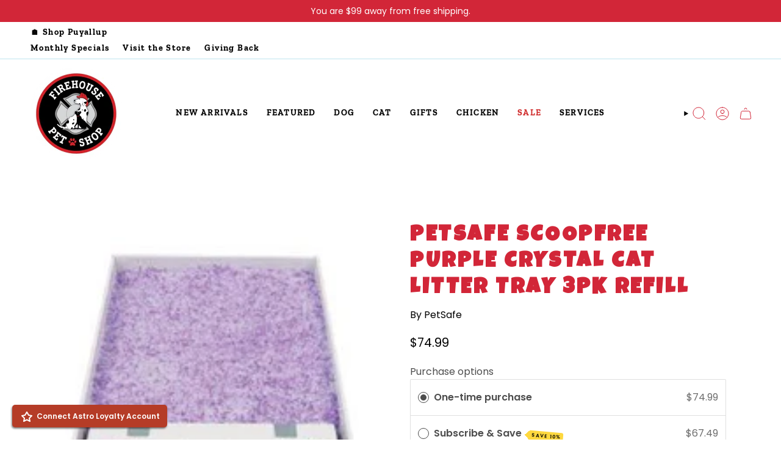

--- FILE ---
content_type: text/html; charset=utf-8
request_url: https://firehousepetshop.com/products/psscoopfreebluecrystalcatlittertrayrefillslavender?section_id=api-product-grid-item
body_size: 830
content:
<div id="shopify-section-api-product-grid-item" class="shopify-section">

<div data-api-content><div
    class="grid-item product-item  product-item--centered product-item--outer-text product-item--has-quickbuy "
    id="product-item--api-product-grid-item-4812490145841"
    data-grid-item
    
  >
    <div class="product-item__image" data-product-image>
      <a
        class="product-link"
        href="/products/psscoopfreebluecrystalcatlittertrayrefillslavender"
        aria-label="PetSafe ScoopFree Purple Crystal Cat Litter Tray 3pk Refill"
        data-product-link="/products/psscoopfreebluecrystalcatlittertrayrefillslavender"
      ><div class="product-item__bg" data-product-image-default>
            
            <figure class="image-wrapper image-wrapper--cover lazy-image lazy-image--backfill is-loading" style="--aspect-ratio: 0.9090909090909091;" data-aos="img-in"
  data-aos-delay="||itemAnimationDelay||"
  data-aos-duration="800"
  data-aos-anchor="||itemAnimationAnchor||"
  data-aos-easing="ease-out-quart"><img src="//firehousepetshop.com/cdn/shop/products/download_3.jpg?crop=center&amp;height=247&amp;v=1610209757&amp;width=225" alt="" width="225" height="247" loading="eager" srcset="//firehousepetshop.com/cdn/shop/products/download_3.jpg?v=1610209757&amp;width=136 136w, //firehousepetshop.com/cdn/shop/products/download_3.jpg?v=1610209757&amp;width=160 160w, //firehousepetshop.com/cdn/shop/products/download_3.jpg?v=1610209757&amp;width=180 180w, //firehousepetshop.com/cdn/shop/products/download_3.jpg?v=1610209757&amp;width=220 220w" sizes="500px" fetchpriority="high" class=" fit-cover is-loading ">
</figure>

            &nbsp;</div></a>

      
    <quick-add-product>
      <div class="quick-add__holder cc__quickadd" data-quick-add-holder="4812490145841"><form method="post" action="/cart/add" id="ProductForm--api-product-grid-item-4812490145841" accept-charset="UTF-8" class="shopify-product-form" enctype="multipart/form-data"><input type="hidden" name="form_type" value="product" /><input type="hidden" name="utf8" value="✓" /><input type="hidden" name="id" value="32570621657137"><button class="quick-add__button btn btn--solid btn--small"
              type="submit"
              name="add"
              aria-label="Add to cart"
              data-add-to-cart
            >
              <span class="btn__text">Add to cart</span>
              <span class="btn__plus"></span>
              <span class="btn__added">&nbsp;</span>
              <span class="btn__loader">
                <svg height="18" width="18" class="svg-loader">
                  <circle r="7" cx="9" cy="9" />
                  <circle stroke-dasharray="87.96459430051421 87.96459430051421" r="7" cx="9" cy="9" />
                </svg>
              </span>
              <span class="btn__error" data-message-error>&nbsp;</span>
            </button><input type="hidden" name="product-id" value="4812490145841" /><input type="hidden" name="section-id" value="api-product-grid-item" /></form></div>
    </quick-add-product>
  
    </div>

    <div
      class="product-information"
      style="--swatch-size: var(--swatch-size-filters);"
      data-product-information
    >
      <div class="product-item__info body-large">
        <a class="product-link" href="/products/psscoopfreebluecrystalcatlittertrayrefillslavender" data-product-link="/products/psscoopfreebluecrystalcatlittertrayrefillslavender">
          
            <p class="product-item__vendor">PetSafe</p>
            
          <p class="product-item__title">PetSafe ScoopFree Purple Crystal Cat Litter Tray 3pk Refill</p>

          <div class="product-item__price__holder"><div class="product-item__price" data-product-price>
<span class="price">
  
    <span class="new-price">
      
$74.99
</span>
    
  
</span>
</div>
          </div>
        </a></div>
    </div>
  </div></div></div>

--- FILE ---
content_type: text/html; charset=utf-8
request_url: https://firehousepetshop.com/apps/loyalty/hash
body_size: 48920
content:
<!doctype html>
<html class="no-js no-touch supports-no-cookies" lang="en">
  <head><meta charset="UTF-8">
<meta http-equiv="X-UA-Compatible" content="IE=edge">
<meta name="viewport" content="width=device-width,initial-scale=1"><meta name="theme-color" content="#000000">
<link rel="canonical" href="https://firehousepetshop.com/apps/loyalty/hash">

<!-- ======================= Broadcast Theme V6.2.0 ========================= -->


<link rel="preconnect" href="https://fonts.shopifycdn.com" crossorigin><!-- Title and description ================================================ -->


<title>
    
    Firehouse Pet Shop
    
    
    
  </title>


  <meta name="description" content="Independent Pet Store offering Healthy Food and Treats, Dog and Cat Supplies, Gifts, Self-Wash Spa, and Cat Adoptions in the Wenatchee, WA area.">


<meta property="og:site_name" content="Firehouse Pet Shop">
<meta property="og:url" content="https://firehousepetshop.com/apps/loyalty/hash">
<meta property="og:title" content="Firehouse Pet Shop">
<meta property="og:type" content="website">
<meta property="og:description" content="Independent Pet Store offering Healthy Food and Treats, Dog and Cat Supplies, Gifts, Self-Wash Spa, and Cat Adoptions in the Wenatchee, WA area."><meta property="og:image" content="http://firehousepetshop.com/cdn/shop/files/firehouse_pet_shop_revised_logo_3-8-23_1200_x_628_px_1_23944545-f4d3-43b1-9b45-9537ce88b17b.jpg?v=1678453016">
  <meta property="og:image:secure_url" content="https://firehousepetshop.com/cdn/shop/files/firehouse_pet_shop_revised_logo_3-8-23_1200_x_628_px_1_23944545-f4d3-43b1-9b45-9537ce88b17b.jpg?v=1678453016">
  <meta property="og:image:width" content="1200">
  <meta property="og:image:height" content="628"><meta name="twitter:card" content="summary_large_image">
<meta name="twitter:title" content="Firehouse Pet Shop">
<meta name="twitter:description" content="Independent Pet Store offering Healthy Food and Treats, Dog and Cat Supplies, Gifts, Self-Wash Spa, and Cat Adoptions in the Wenatchee, WA area.">
<!-- CSS ================================================================== -->
<style data-shopify>
  @font-face {
  font-family: "Bricolage Grotesque";
  font-weight: 700;
  font-style: normal;
  font-display: swap;
  src: url("//firehousepetshop.com/cdn/fonts/bricolage_grotesque/bricolagegrotesque_n7.de5675dd7a8e145fdc4cb2cfe67a16cb085528d0.woff2") format("woff2"),
       url("//firehousepetshop.com/cdn/fonts/bricolage_grotesque/bricolagegrotesque_n7.d701b766b46c76aceb10c78473f491dff9b09e5e.woff") format("woff");
}

  @font-face {
  font-family: Poppins;
  font-weight: 400;
  font-style: normal;
  font-display: swap;
  src: url("//firehousepetshop.com/cdn/fonts/poppins/poppins_n4.0ba78fa5af9b0e1a374041b3ceaadf0a43b41362.woff2") format("woff2"),
       url("//firehousepetshop.com/cdn/fonts/poppins/poppins_n4.214741a72ff2596839fc9760ee7a770386cf16ca.woff") format("woff");
}

  @font-face {
  font-family: "Zilla Slab";
  font-weight: 700;
  font-style: normal;
  font-display: swap;
  src: url("//firehousepetshop.com/cdn/fonts/zilla_slab/zillaslab_n7.61efd4e8cca838e46217a7d59dfa90852f6e955c.woff2") format("woff2"),
       url("//firehousepetshop.com/cdn/fonts/zilla_slab/zillaslab_n7.13e17334886b02148a8b4c1e433d5a94a5bf2b06.woff") format("woff");
}

  @font-face {
  font-family: "Zilla Slab";
  font-weight: 700;
  font-style: normal;
  font-display: swap;
  src: url("//firehousepetshop.com/cdn/fonts/zilla_slab/zillaslab_n7.61efd4e8cca838e46217a7d59dfa90852f6e955c.woff2") format("woff2"),
       url("//firehousepetshop.com/cdn/fonts/zilla_slab/zillaslab_n7.13e17334886b02148a8b4c1e433d5a94a5bf2b06.woff") format("woff");
}

  @font-face {
  font-family: "Zilla Slab";
  font-weight: 700;
  font-style: normal;
  font-display: swap;
  src: url("//firehousepetshop.com/cdn/fonts/zilla_slab/zillaslab_n7.61efd4e8cca838e46217a7d59dfa90852f6e955c.woff2") format("woff2"),
       url("//firehousepetshop.com/cdn/fonts/zilla_slab/zillaslab_n7.13e17334886b02148a8b4c1e433d5a94a5bf2b06.woff") format("woff");
}


  
    @font-face {
  font-family: Poppins;
  font-weight: 500;
  font-style: normal;
  font-display: swap;
  src: url("//firehousepetshop.com/cdn/fonts/poppins/poppins_n5.ad5b4b72b59a00358afc706450c864c3c8323842.woff2") format("woff2"),
       url("//firehousepetshop.com/cdn/fonts/poppins/poppins_n5.33757fdf985af2d24b32fcd84c9a09224d4b2c39.woff") format("woff");
}

  

  
    @font-face {
  font-family: Poppins;
  font-weight: 400;
  font-style: italic;
  font-display: swap;
  src: url("//firehousepetshop.com/cdn/fonts/poppins/poppins_i4.846ad1e22474f856bd6b81ba4585a60799a9f5d2.woff2") format("woff2"),
       url("//firehousepetshop.com/cdn/fonts/poppins/poppins_i4.56b43284e8b52fc64c1fd271f289a39e8477e9ec.woff") format("woff");
}

  

  
    @font-face {
  font-family: Poppins;
  font-weight: 500;
  font-style: italic;
  font-display: swap;
  src: url("//firehousepetshop.com/cdn/fonts/poppins/poppins_i5.6acfce842c096080e34792078ef3cb7c3aad24d4.woff2") format("woff2"),
       url("//firehousepetshop.com/cdn/fonts/poppins/poppins_i5.a49113e4fe0ad7fd7716bd237f1602cbec299b3c.woff") format("woff");
}

  

  

  

  
    :root,
    .color-scheme-1 {--COLOR-BG-GRADIENT: #ffffff;
      --COLOR-BG: #ffffff;
      --COLOR-BG-RGB: 255, 255, 255;

      --COLOR-BG-ACCENT: #ffffff;
      --COLOR-BG-ACCENT-LIGHTEN: #ffffff;

      /* === Link Color ===*/

      --COLOR-LINK: #000000;
      --COLOR-LINK-A50: rgba(0, 0, 0, 0.5);
      --COLOR-LINK-A70: rgba(0, 0, 0, 0.7);
      --COLOR-LINK-HOVER: rgba(0, 0, 0, 0.7);
      --COLOR-LINK-OPPOSITE: #ffffff;

      --COLOR-TEXT: #000000;
      --COLOR-TEXT-HOVER: rgba(0, 0, 0, 0.7);
      --COLOR-TEXT-LIGHT: #4d4d4d;
      --COLOR-TEXT-DARK: #000000;
      --COLOR-TEXT-A5:  rgba(0, 0, 0, 0.05);
      --COLOR-TEXT-A35: rgba(0, 0, 0, 0.35);
      --COLOR-TEXT-A50: rgba(0, 0, 0, 0.5);
      --COLOR-TEXT-A80: rgba(0, 0, 0, 0.8);


      --COLOR-BORDER: rgb(191, 229, 239);
      --COLOR-BORDER-LIGHT: #d9eff5;
      --COLOR-BORDER-DARK: #6dc4db;
      --COLOR-BORDER-HAIRLINE: #f7f7f7;

      --overlay-bg: #000000;

      /* === Bright color ===*/
      --COLOR-ACCENT: #000000;
      --COLOR-ACCENT-HOVER: #000000;
      --COLOR-ACCENT-FADE: rgba(0, 0, 0, 0.05);
      --COLOR-ACCENT-LIGHT: #4d4d4d;

      /* === Default Cart Gradient ===*/

      --FREE-SHIPPING-GRADIENT: linear-gradient(to right, var(--COLOR-ACCENT-LIGHT) 0%, var(--accent) 100%);

      /* === Buttons ===*/
      --BTN-PRIMARY-BG: #d22638;
      --BTN-PRIMARY-TEXT: #ffffff;
      --BTN-PRIMARY-BORDER: #d22638;
      --BTN-PRIMARY-BORDER-A70: rgba(210, 38, 56, 0.7);

      
      
        --BTN-PRIMARY-BG-BRIGHTER: #bc2232;
      

      --BTN-SECONDARY-BG: #d22638;
      --BTN-SECONDARY-TEXT: #ffffff;
      --BTN-SECONDARY-BORDER: #d22638;
      --BTN-SECONDARY-BORDER-A70: rgba(210, 38, 56, 0.7);

      
      
        --BTN-SECONDARY-BG-BRIGHTER: #bc2232;
      

      
--COLOR-BG-BRIGHTER: #f2f2f2;

      --COLOR-BG-ALPHA-25: rgba(255, 255, 255, 0.25);
      --COLOR-BG-TRANSPARENT: rgba(255, 255, 255, 0);--COLOR-FOOTER-BG-HAIRLINE: #f7f7f7;

      /* Dynamic color variables */
      --accent: var(--COLOR-ACCENT);
      --accent-fade: var(--COLOR-ACCENT-FADE);
      --accent-hover: var(--COLOR-ACCENT-HOVER);
      --border: var(--COLOR-BORDER);
      --border-dark: var(--COLOR-BORDER-DARK);
      --border-light: var(--COLOR-BORDER-LIGHT);
      --border-hairline: var(--COLOR-BORDER-HAIRLINE);
      --bg: var(--COLOR-BG-GRADIENT, var(--COLOR-BG));
      --bg-accent: var(--COLOR-BG-ACCENT);
      --bg-accent-lighten: var(--COLOR-BG-ACCENT-LIGHTEN);
      --icons: var(--COLOR-TEXT);
      --link: var(--COLOR-LINK);
      --link-a50: var(--COLOR-LINK-A50);
      --link-a70: var(--COLOR-LINK-A70);
      --link-hover: var(--COLOR-LINK-HOVER);
      --link-opposite: var(--COLOR-LINK-OPPOSITE);
      --text: var(--COLOR-TEXT);
      --text-dark: var(--COLOR-TEXT-DARK);
      --text-light: var(--COLOR-TEXT-LIGHT);
      --text-hover: var(--COLOR-TEXT-HOVER);
      --text-a5: var(--COLOR-TEXT-A5);
      --text-a35: var(--COLOR-TEXT-A35);
      --text-a50: var(--COLOR-TEXT-A50);
      --text-a80: var(--COLOR-TEXT-A80);
      /* CAPITAL COMMERCE CUSTOMIZATION */
      --COLOR-HEADING: #d22638;
    }
  
    
    .color-scheme-2 {--COLOR-BG-GRADIENT: #d22638;
      --COLOR-BG: #d22638;
      --COLOR-BG-RGB: 210, 38, 56;

      --COLOR-BG-ACCENT: #ffffff;
      --COLOR-BG-ACCENT-LIGHTEN: #ffffff;

      /* === Link Color ===*/

      --COLOR-LINK: #ffffff;
      --COLOR-LINK-A50: rgba(255, 255, 255, 0.5);
      --COLOR-LINK-A70: rgba(255, 255, 255, 0.7);
      --COLOR-LINK-HOVER: rgba(255, 255, 255, 0.7);
      --COLOR-LINK-OPPOSITE: #000000;

      --COLOR-TEXT: #ffffff;
      --COLOR-TEXT-HOVER: rgba(255, 255, 255, 0.7);
      --COLOR-TEXT-LIGHT: #f2bec3;
      --COLOR-TEXT-DARK: #d9d9d9;
      --COLOR-TEXT-A5:  rgba(255, 255, 255, 0.05);
      --COLOR-TEXT-A35: rgba(255, 255, 255, 0.35);
      --COLOR-TEXT-A50: rgba(255, 255, 255, 0.5);
      --COLOR-TEXT-A80: rgba(255, 255, 255, 0.8);


      --COLOR-BORDER: rgb(191, 229, 239);
      --COLOR-BORDER-LIGHT: #c799a6;
      --COLOR-BORDER-DARK: #6dc4db;
      --COLOR-BORDER-HAIRLINE: #c52435;

      --overlay-bg: #bfe5ef;

      /* === Bright color ===*/
      --COLOR-ACCENT: #bfe5ef;
      --COLOR-ACCENT-HOVER: #7ad0e8;
      --COLOR-ACCENT-FADE: rgba(191, 229, 239, 0.05);
      --COLOR-ACCENT-LIGHT: #ffffff;

      /* === Default Cart Gradient ===*/

      --FREE-SHIPPING-GRADIENT: linear-gradient(to right, var(--COLOR-ACCENT-LIGHT) 0%, var(--accent) 100%);

      /* === Buttons ===*/
      --BTN-PRIMARY-BG: #000000;
      --BTN-PRIMARY-TEXT: #ffffff;
      --BTN-PRIMARY-BORDER: #000000;
      --BTN-PRIMARY-BORDER-A70: rgba(0, 0, 0, 0.7);

      
      
        --BTN-PRIMARY-BG-BRIGHTER: #0d0d0d;
      

      --BTN-SECONDARY-BG: #d22638;
      --BTN-SECONDARY-TEXT: #ffffff;
      --BTN-SECONDARY-BORDER: #d22638;
      --BTN-SECONDARY-BORDER-A70: rgba(210, 38, 56, 0.7);

      
      
        --BTN-SECONDARY-BG-BRIGHTER: #bc2232;
      

      
--COLOR-BG-BRIGHTER: #bc2232;

      --COLOR-BG-ALPHA-25: rgba(210, 38, 56, 0.25);
      --COLOR-BG-TRANSPARENT: rgba(210, 38, 56, 0);--COLOR-FOOTER-BG-HAIRLINE: #d92e40;

      /* Dynamic color variables */
      --accent: var(--COLOR-ACCENT);
      --accent-fade: var(--COLOR-ACCENT-FADE);
      --accent-hover: var(--COLOR-ACCENT-HOVER);
      --border: var(--COLOR-BORDER);
      --border-dark: var(--COLOR-BORDER-DARK);
      --border-light: var(--COLOR-BORDER-LIGHT);
      --border-hairline: var(--COLOR-BORDER-HAIRLINE);
      --bg: var(--COLOR-BG-GRADIENT, var(--COLOR-BG));
      --bg-accent: var(--COLOR-BG-ACCENT);
      --bg-accent-lighten: var(--COLOR-BG-ACCENT-LIGHTEN);
      --icons: var(--COLOR-TEXT);
      --link: var(--COLOR-LINK);
      --link-a50: var(--COLOR-LINK-A50);
      --link-a70: var(--COLOR-LINK-A70);
      --link-hover: var(--COLOR-LINK-HOVER);
      --link-opposite: var(--COLOR-LINK-OPPOSITE);
      --text: var(--COLOR-TEXT);
      --text-dark: var(--COLOR-TEXT-DARK);
      --text-light: var(--COLOR-TEXT-LIGHT);
      --text-hover: var(--COLOR-TEXT-HOVER);
      --text-a5: var(--COLOR-TEXT-A5);
      --text-a35: var(--COLOR-TEXT-A35);
      --text-a50: var(--COLOR-TEXT-A50);
      --text-a80: var(--COLOR-TEXT-A80);
      /* CAPITAL COMMERCE CUSTOMIZATION */
      --COLOR-HEADING: #ffffff;
    }
  
    
    .color-scheme-3 {--COLOR-BG-GRADIENT: #ffffff;
      --COLOR-BG: #ffffff;
      --COLOR-BG-RGB: 255, 255, 255;

      --COLOR-BG-ACCENT: #ffffff;
      --COLOR-BG-ACCENT-LIGHTEN: #ffffff;

      /* === Link Color ===*/

      --COLOR-LINK: #282c2e;
      --COLOR-LINK-A50: rgba(40, 44, 46, 0.5);
      --COLOR-LINK-A70: rgba(40, 44, 46, 0.7);
      --COLOR-LINK-HOVER: rgba(40, 44, 46, 0.7);
      --COLOR-LINK-OPPOSITE: #ffffff;

      --COLOR-TEXT: #000000;
      --COLOR-TEXT-HOVER: rgba(0, 0, 0, 0.7);
      --COLOR-TEXT-LIGHT: #4d4d4d;
      --COLOR-TEXT-DARK: #000000;
      --COLOR-TEXT-A5:  rgba(0, 0, 0, 0.05);
      --COLOR-TEXT-A35: rgba(0, 0, 0, 0.35);
      --COLOR-TEXT-A50: rgba(0, 0, 0, 0.5);
      --COLOR-TEXT-A80: rgba(0, 0, 0, 0.8);


      --COLOR-BORDER: rgb(255, 157, 61);
      --COLOR-BORDER-LIGHT: #ffc48b;
      --COLOR-BORDER-DARK: #d66a00;
      --COLOR-BORDER-HAIRLINE: #f7f7f7;

      --overlay-bg: #000000;

      /* === Bright color ===*/
      --COLOR-ACCENT: #000000;
      --COLOR-ACCENT-HOVER: #000000;
      --COLOR-ACCENT-FADE: rgba(0, 0, 0, 0.05);
      --COLOR-ACCENT-LIGHT: #4d4d4d;

      /* === Default Cart Gradient ===*/

      --FREE-SHIPPING-GRADIENT: linear-gradient(to right, var(--COLOR-ACCENT-LIGHT) 0%, var(--accent) 100%);

      /* === Buttons ===*/
      --BTN-PRIMARY-BG: #212121;
      --BTN-PRIMARY-TEXT: #ffffff;
      --BTN-PRIMARY-BORDER: #212121;
      --BTN-PRIMARY-BORDER-A70: rgba(33, 33, 33, 0.7);

      
      
        --BTN-PRIMARY-BG-BRIGHTER: #2e2e2e;
      

      --BTN-SECONDARY-BG: #ab8c52;
      --BTN-SECONDARY-TEXT: #ffffff;
      --BTN-SECONDARY-BORDER: #ab8c52;
      --BTN-SECONDARY-BORDER-A70: rgba(171, 140, 82, 0.7);

      
      
        --BTN-SECONDARY-BG-BRIGHTER: #9a7e4a;
      

      
--COLOR-BG-BRIGHTER: #f2f2f2;

      --COLOR-BG-ALPHA-25: rgba(255, 255, 255, 0.25);
      --COLOR-BG-TRANSPARENT: rgba(255, 255, 255, 0);--COLOR-FOOTER-BG-HAIRLINE: #f7f7f7;

      /* Dynamic color variables */
      --accent: var(--COLOR-ACCENT);
      --accent-fade: var(--COLOR-ACCENT-FADE);
      --accent-hover: var(--COLOR-ACCENT-HOVER);
      --border: var(--COLOR-BORDER);
      --border-dark: var(--COLOR-BORDER-DARK);
      --border-light: var(--COLOR-BORDER-LIGHT);
      --border-hairline: var(--COLOR-BORDER-HAIRLINE);
      --bg: var(--COLOR-BG-GRADIENT, var(--COLOR-BG));
      --bg-accent: var(--COLOR-BG-ACCENT);
      --bg-accent-lighten: var(--COLOR-BG-ACCENT-LIGHTEN);
      --icons: var(--COLOR-TEXT);
      --link: var(--COLOR-LINK);
      --link-a50: var(--COLOR-LINK-A50);
      --link-a70: var(--COLOR-LINK-A70);
      --link-hover: var(--COLOR-LINK-HOVER);
      --link-opposite: var(--COLOR-LINK-OPPOSITE);
      --text: var(--COLOR-TEXT);
      --text-dark: var(--COLOR-TEXT-DARK);
      --text-light: var(--COLOR-TEXT-LIGHT);
      --text-hover: var(--COLOR-TEXT-HOVER);
      --text-a5: var(--COLOR-TEXT-A5);
      --text-a35: var(--COLOR-TEXT-A35);
      --text-a50: var(--COLOR-TEXT-A50);
      --text-a80: var(--COLOR-TEXT-A80);
      /* CAPITAL COMMERCE CUSTOMIZATION */
      --COLOR-HEADING: #d22638;
    }
  
    
    .color-scheme-4 {--COLOR-BG-GRADIENT: #ffffff;
      --COLOR-BG: #ffffff;
      --COLOR-BG-RGB: 255, 255, 255;

      --COLOR-BG-ACCENT: #f5f2ec;
      --COLOR-BG-ACCENT-LIGHTEN: #ffffff;

      /* === Link Color ===*/

      --COLOR-LINK: #282c2e;
      --COLOR-LINK-A50: rgba(40, 44, 46, 0.5);
      --COLOR-LINK-A70: rgba(40, 44, 46, 0.7);
      --COLOR-LINK-HOVER: rgba(40, 44, 46, 0.7);
      --COLOR-LINK-OPPOSITE: #ffffff;

      --COLOR-TEXT: #000000;
      --COLOR-TEXT-HOVER: rgba(0, 0, 0, 0.7);
      --COLOR-TEXT-LIGHT: #4d4d4d;
      --COLOR-TEXT-DARK: #000000;
      --COLOR-TEXT-A5:  rgba(0, 0, 0, 0.05);
      --COLOR-TEXT-A35: rgba(0, 0, 0, 0.35);
      --COLOR-TEXT-A50: rgba(0, 0, 0, 0.5);
      --COLOR-TEXT-A80: rgba(0, 0, 0, 0.8);


      --COLOR-BORDER: rgb(191, 229, 239);
      --COLOR-BORDER-LIGHT: #d9eff5;
      --COLOR-BORDER-DARK: #6dc4db;
      --COLOR-BORDER-HAIRLINE: #f7f7f7;

      --overlay-bg: #000000;

      /* === Bright color ===*/
      --COLOR-ACCENT: #d22638;
      --COLOR-ACCENT-HOVER: #9a1220;
      --COLOR-ACCENT-FADE: rgba(210, 38, 56, 0.05);
      --COLOR-ACCENT-LIGHT: #f998a2;

      /* === Default Cart Gradient ===*/

      --FREE-SHIPPING-GRADIENT: linear-gradient(to right, var(--COLOR-ACCENT-LIGHT) 0%, var(--accent) 100%);

      /* === Buttons ===*/
      --BTN-PRIMARY-BG: #d22638;
      --BTN-PRIMARY-TEXT: #000000;
      --BTN-PRIMARY-BORDER: #d22638;
      --BTN-PRIMARY-BORDER-A70: rgba(210, 38, 56, 0.7);

      
      
        --BTN-PRIMARY-BG-BRIGHTER: #bc2232;
      

      --BTN-SECONDARY-BG: #ab8c52;
      --BTN-SECONDARY-TEXT: #ffffff;
      --BTN-SECONDARY-BORDER: #ab8c52;
      --BTN-SECONDARY-BORDER-A70: rgba(171, 140, 82, 0.7);

      
      
        --BTN-SECONDARY-BG-BRIGHTER: #9a7e4a;
      

      
--COLOR-BG-BRIGHTER: #f2f2f2;

      --COLOR-BG-ALPHA-25: rgba(255, 255, 255, 0.25);
      --COLOR-BG-TRANSPARENT: rgba(255, 255, 255, 0);--COLOR-FOOTER-BG-HAIRLINE: #f7f7f7;

      /* Dynamic color variables */
      --accent: var(--COLOR-ACCENT);
      --accent-fade: var(--COLOR-ACCENT-FADE);
      --accent-hover: var(--COLOR-ACCENT-HOVER);
      --border: var(--COLOR-BORDER);
      --border-dark: var(--COLOR-BORDER-DARK);
      --border-light: var(--COLOR-BORDER-LIGHT);
      --border-hairline: var(--COLOR-BORDER-HAIRLINE);
      --bg: var(--COLOR-BG-GRADIENT, var(--COLOR-BG));
      --bg-accent: var(--COLOR-BG-ACCENT);
      --bg-accent-lighten: var(--COLOR-BG-ACCENT-LIGHTEN);
      --icons: var(--COLOR-TEXT);
      --link: var(--COLOR-LINK);
      --link-a50: var(--COLOR-LINK-A50);
      --link-a70: var(--COLOR-LINK-A70);
      --link-hover: var(--COLOR-LINK-HOVER);
      --link-opposite: var(--COLOR-LINK-OPPOSITE);
      --text: var(--COLOR-TEXT);
      --text-dark: var(--COLOR-TEXT-DARK);
      --text-light: var(--COLOR-TEXT-LIGHT);
      --text-hover: var(--COLOR-TEXT-HOVER);
      --text-a5: var(--COLOR-TEXT-A5);
      --text-a35: var(--COLOR-TEXT-A35);
      --text-a50: var(--COLOR-TEXT-A50);
      --text-a80: var(--COLOR-TEXT-A80);
      /* CAPITAL COMMERCE CUSTOMIZATION */
      --COLOR-HEADING: #000000;
    }
  
    
    .color-scheme-5 {--COLOR-BG-GRADIENT: #bfe5ef;
      --COLOR-BG: #bfe5ef;
      --COLOR-BG-RGB: 191, 229, 239;

      --COLOR-BG-ACCENT: #f5f2ec;
      --COLOR-BG-ACCENT-LIGHTEN: #ffffff;

      /* === Link Color ===*/

      --COLOR-LINK: #282c2e;
      --COLOR-LINK-A50: rgba(40, 44, 46, 0.5);
      --COLOR-LINK-A70: rgba(40, 44, 46, 0.7);
      --COLOR-LINK-HOVER: rgba(40, 44, 46, 0.7);
      --COLOR-LINK-OPPOSITE: #ffffff;

      --COLOR-TEXT: #000000;
      --COLOR-TEXT-HOVER: rgba(0, 0, 0, 0.7);
      --COLOR-TEXT-LIGHT: #394548;
      --COLOR-TEXT-DARK: #000000;
      --COLOR-TEXT-A5:  rgba(0, 0, 0, 0.05);
      --COLOR-TEXT-A35: rgba(0, 0, 0, 0.35);
      --COLOR-TEXT-A50: rgba(0, 0, 0, 0.5);
      --COLOR-TEXT-A80: rgba(0, 0, 0, 0.8);


      --COLOR-BORDER: rgb(243, 243, 243);
      --COLOR-BORDER-LIGHT: #deedf1;
      --COLOR-BORDER-DARK: #c0c0c0;
      --COLOR-BORDER-HAIRLINE: #b3e0ec;

      --overlay-bg: #000000;

      /* === Bright color ===*/
      --COLOR-ACCENT: #d22638;
      --COLOR-ACCENT-HOVER: #9a1220;
      --COLOR-ACCENT-FADE: rgba(210, 38, 56, 0.05);
      --COLOR-ACCENT-LIGHT: #f998a2;

      /* === Default Cart Gradient ===*/

      --FREE-SHIPPING-GRADIENT: linear-gradient(to right, var(--COLOR-ACCENT-LIGHT) 0%, var(--accent) 100%);

      /* === Buttons ===*/
      --BTN-PRIMARY-BG: #d22638;
      --BTN-PRIMARY-TEXT: #ffffff;
      --BTN-PRIMARY-BORDER: #d22638;
      --BTN-PRIMARY-BORDER-A70: rgba(210, 38, 56, 0.7);

      
      
        --BTN-PRIMARY-BG-BRIGHTER: #bc2232;
      

      --BTN-SECONDARY-BG: #d22638;
      --BTN-SECONDARY-TEXT: #ffffff;
      --BTN-SECONDARY-BORDER: #d22638;
      --BTN-SECONDARY-BORDER-A70: rgba(210, 38, 56, 0.7);

      
      
        --BTN-SECONDARY-BG-BRIGHTER: #bc2232;
      

      
--COLOR-BG-BRIGHTER: #abddea;

      --COLOR-BG-ALPHA-25: rgba(191, 229, 239, 0.25);
      --COLOR-BG-TRANSPARENT: rgba(191, 229, 239, 0);--COLOR-FOOTER-BG-HAIRLINE: #b3e0ec;

      /* Dynamic color variables */
      --accent: var(--COLOR-ACCENT);
      --accent-fade: var(--COLOR-ACCENT-FADE);
      --accent-hover: var(--COLOR-ACCENT-HOVER);
      --border: var(--COLOR-BORDER);
      --border-dark: var(--COLOR-BORDER-DARK);
      --border-light: var(--COLOR-BORDER-LIGHT);
      --border-hairline: var(--COLOR-BORDER-HAIRLINE);
      --bg: var(--COLOR-BG-GRADIENT, var(--COLOR-BG));
      --bg-accent: var(--COLOR-BG-ACCENT);
      --bg-accent-lighten: var(--COLOR-BG-ACCENT-LIGHTEN);
      --icons: var(--COLOR-TEXT);
      --link: var(--COLOR-LINK);
      --link-a50: var(--COLOR-LINK-A50);
      --link-a70: var(--COLOR-LINK-A70);
      --link-hover: var(--COLOR-LINK-HOVER);
      --link-opposite: var(--COLOR-LINK-OPPOSITE);
      --text: var(--COLOR-TEXT);
      --text-dark: var(--COLOR-TEXT-DARK);
      --text-light: var(--COLOR-TEXT-LIGHT);
      --text-hover: var(--COLOR-TEXT-HOVER);
      --text-a5: var(--COLOR-TEXT-A5);
      --text-a35: var(--COLOR-TEXT-A35);
      --text-a50: var(--COLOR-TEXT-A50);
      --text-a80: var(--COLOR-TEXT-A80);
      /* CAPITAL COMMERCE CUSTOMIZATION */
      --COLOR-HEADING: #d22638;
    }
  
    
    .color-scheme-6 {--COLOR-BG-GRADIENT: #fcfbf9;
      --COLOR-BG: #fcfbf9;
      --COLOR-BG-RGB: 252, 251, 249;

      --COLOR-BG-ACCENT: #f5f2ec;
      --COLOR-BG-ACCENT-LIGHTEN: #ffffff;

      /* === Link Color ===*/

      --COLOR-LINK: #282c2e;
      --COLOR-LINK-A50: rgba(40, 44, 46, 0.5);
      --COLOR-LINK-A70: rgba(40, 44, 46, 0.7);
      --COLOR-LINK-HOVER: rgba(40, 44, 46, 0.7);
      --COLOR-LINK-OPPOSITE: #ffffff;

      --COLOR-TEXT: #212121;
      --COLOR-TEXT-HOVER: rgba(33, 33, 33, 0.7);
      --COLOR-TEXT-LIGHT: #636262;
      --COLOR-TEXT-DARK: #000000;
      --COLOR-TEXT-A5:  rgba(33, 33, 33, 0.05);
      --COLOR-TEXT-A35: rgba(33, 33, 33, 0.35);
      --COLOR-TEXT-A50: rgba(33, 33, 33, 0.5);
      --COLOR-TEXT-A80: rgba(33, 33, 33, 0.8);


      --COLOR-BORDER: rgb(209, 208, 206);
      --COLOR-BORDER-LIGHT: #e2e1df;
      --COLOR-BORDER-DARK: #a09e99;
      --COLOR-BORDER-HAIRLINE: #f7f4ef;

      --overlay-bg: #000000;

      /* === Bright color ===*/
      --COLOR-ACCENT: #ab8c52;
      --COLOR-ACCENT-HOVER: #806430;
      --COLOR-ACCENT-FADE: rgba(171, 140, 82, 0.05);
      --COLOR-ACCENT-LIGHT: #e8d4ae;

      /* === Default Cart Gradient ===*/

      --FREE-SHIPPING-GRADIENT: linear-gradient(to right, var(--COLOR-ACCENT-LIGHT) 0%, var(--accent) 100%);

      /* === Buttons ===*/
      --BTN-PRIMARY-BG: #ffffff;
      --BTN-PRIMARY-TEXT: #212121;
      --BTN-PRIMARY-BORDER: #ffffff;
      --BTN-PRIMARY-BORDER-A70: rgba(255, 255, 255, 0.7);

      
      
        --BTN-PRIMARY-BG-BRIGHTER: #f2f2f2;
      

      --BTN-SECONDARY-BG: #ab8c52;
      --BTN-SECONDARY-TEXT: #ffffff;
      --BTN-SECONDARY-BORDER: #ab8c52;
      --BTN-SECONDARY-BORDER-A70: rgba(171, 140, 82, 0.7);

      
      
        --BTN-SECONDARY-BG-BRIGHTER: #9a7e4a;
      

      
--COLOR-BG-BRIGHTER: #f4f0e8;

      --COLOR-BG-ALPHA-25: rgba(252, 251, 249, 0.25);
      --COLOR-BG-TRANSPARENT: rgba(252, 251, 249, 0);--COLOR-FOOTER-BG-HAIRLINE: #f7f4ef;

      /* Dynamic color variables */
      --accent: var(--COLOR-ACCENT);
      --accent-fade: var(--COLOR-ACCENT-FADE);
      --accent-hover: var(--COLOR-ACCENT-HOVER);
      --border: var(--COLOR-BORDER);
      --border-dark: var(--COLOR-BORDER-DARK);
      --border-light: var(--COLOR-BORDER-LIGHT);
      --border-hairline: var(--COLOR-BORDER-HAIRLINE);
      --bg: var(--COLOR-BG-GRADIENT, var(--COLOR-BG));
      --bg-accent: var(--COLOR-BG-ACCENT);
      --bg-accent-lighten: var(--COLOR-BG-ACCENT-LIGHTEN);
      --icons: var(--COLOR-TEXT);
      --link: var(--COLOR-LINK);
      --link-a50: var(--COLOR-LINK-A50);
      --link-a70: var(--COLOR-LINK-A70);
      --link-hover: var(--COLOR-LINK-HOVER);
      --link-opposite: var(--COLOR-LINK-OPPOSITE);
      --text: var(--COLOR-TEXT);
      --text-dark: var(--COLOR-TEXT-DARK);
      --text-light: var(--COLOR-TEXT-LIGHT);
      --text-hover: var(--COLOR-TEXT-HOVER);
      --text-a5: var(--COLOR-TEXT-A5);
      --text-a35: var(--COLOR-TEXT-A35);
      --text-a50: var(--COLOR-TEXT-A50);
      --text-a80: var(--COLOR-TEXT-A80);
      /* CAPITAL COMMERCE CUSTOMIZATION */
      --COLOR-HEADING: #000000;
    }
  
    
    .color-scheme-7 {--COLOR-BG-GRADIENT: #f5f2ec;
      --COLOR-BG: #f5f2ec;
      --COLOR-BG-RGB: 245, 242, 236;

      --COLOR-BG-ACCENT: #f5f2ec;
      --COLOR-BG-ACCENT-LIGHTEN: #ffffff;

      /* === Link Color ===*/

      --COLOR-LINK: #282c2e;
      --COLOR-LINK-A50: rgba(40, 44, 46, 0.5);
      --COLOR-LINK-A70: rgba(40, 44, 46, 0.7);
      --COLOR-LINK-HOVER: rgba(40, 44, 46, 0.7);
      --COLOR-LINK-OPPOSITE: #ffffff;

      --COLOR-TEXT: #685a3f;
      --COLOR-TEXT-HOVER: rgba(104, 90, 63, 0.7);
      --COLOR-TEXT-LIGHT: #928873;
      --COLOR-TEXT-DARK: #3d321e;
      --COLOR-TEXT-A5:  rgba(104, 90, 63, 0.05);
      --COLOR-TEXT-A35: rgba(104, 90, 63, 0.35);
      --COLOR-TEXT-A50: rgba(104, 90, 63, 0.5);
      --COLOR-TEXT-A80: rgba(104, 90, 63, 0.8);


      --COLOR-BORDER: rgb(209, 205, 196);
      --COLOR-BORDER-LIGHT: #dfdcd4;
      --COLOR-BORDER-DARK: #a49c8b;
      --COLOR-BORDER-HAIRLINE: #f0ebe2;

      --overlay-bg: #000000;

      /* === Bright color ===*/
      --COLOR-ACCENT: #ab8c52;
      --COLOR-ACCENT-HOVER: #806430;
      --COLOR-ACCENT-FADE: rgba(171, 140, 82, 0.05);
      --COLOR-ACCENT-LIGHT: #e8d4ae;

      /* === Default Cart Gradient ===*/

      --FREE-SHIPPING-GRADIENT: linear-gradient(to right, var(--COLOR-ACCENT-LIGHT) 0%, var(--accent) 100%);

      /* === Buttons ===*/
      --BTN-PRIMARY-BG: #212121;
      --BTN-PRIMARY-TEXT: #ffffff;
      --BTN-PRIMARY-BORDER: #212121;
      --BTN-PRIMARY-BORDER-A70: rgba(33, 33, 33, 0.7);

      
      
        --BTN-PRIMARY-BG-BRIGHTER: #2e2e2e;
      

      --BTN-SECONDARY-BG: #ab8c52;
      --BTN-SECONDARY-TEXT: #ffffff;
      --BTN-SECONDARY-BORDER: #ab8c52;
      --BTN-SECONDARY-BORDER-A70: rgba(171, 140, 82, 0.7);

      
      
        --BTN-SECONDARY-BG-BRIGHTER: #9a7e4a;
      

      
--COLOR-BG-BRIGHTER: #ece7db;

      --COLOR-BG-ALPHA-25: rgba(245, 242, 236, 0.25);
      --COLOR-BG-TRANSPARENT: rgba(245, 242, 236, 0);--COLOR-FOOTER-BG-HAIRLINE: #f0ebe2;

      /* Dynamic color variables */
      --accent: var(--COLOR-ACCENT);
      --accent-fade: var(--COLOR-ACCENT-FADE);
      --accent-hover: var(--COLOR-ACCENT-HOVER);
      --border: var(--COLOR-BORDER);
      --border-dark: var(--COLOR-BORDER-DARK);
      --border-light: var(--COLOR-BORDER-LIGHT);
      --border-hairline: var(--COLOR-BORDER-HAIRLINE);
      --bg: var(--COLOR-BG-GRADIENT, var(--COLOR-BG));
      --bg-accent: var(--COLOR-BG-ACCENT);
      --bg-accent-lighten: var(--COLOR-BG-ACCENT-LIGHTEN);
      --icons: var(--COLOR-TEXT);
      --link: var(--COLOR-LINK);
      --link-a50: var(--COLOR-LINK-A50);
      --link-a70: var(--COLOR-LINK-A70);
      --link-hover: var(--COLOR-LINK-HOVER);
      --link-opposite: var(--COLOR-LINK-OPPOSITE);
      --text: var(--COLOR-TEXT);
      --text-dark: var(--COLOR-TEXT-DARK);
      --text-light: var(--COLOR-TEXT-LIGHT);
      --text-hover: var(--COLOR-TEXT-HOVER);
      --text-a5: var(--COLOR-TEXT-A5);
      --text-a35: var(--COLOR-TEXT-A35);
      --text-a50: var(--COLOR-TEXT-A50);
      --text-a80: var(--COLOR-TEXT-A80);
      /* CAPITAL COMMERCE CUSTOMIZATION */
      --COLOR-HEADING: #000000;
    }
  
    
    .color-scheme-8 {--COLOR-BG-GRADIENT: #eae6dd;
      --COLOR-BG: #eae6dd;
      --COLOR-BG-RGB: 234, 230, 221;

      --COLOR-BG-ACCENT: #f5f2ec;
      --COLOR-BG-ACCENT-LIGHTEN: #ffffff;

      /* === Link Color ===*/

      --COLOR-LINK: #282c2e;
      --COLOR-LINK-A50: rgba(40, 44, 46, 0.5);
      --COLOR-LINK-A70: rgba(40, 44, 46, 0.7);
      --COLOR-LINK-HOVER: rgba(40, 44, 46, 0.7);
      --COLOR-LINK-OPPOSITE: #ffffff;

      --COLOR-TEXT: #212121;
      --COLOR-TEXT-HOVER: rgba(33, 33, 33, 0.7);
      --COLOR-TEXT-LIGHT: #5d5c59;
      --COLOR-TEXT-DARK: #000000;
      --COLOR-TEXT-A5:  rgba(33, 33, 33, 0.05);
      --COLOR-TEXT-A35: rgba(33, 33, 33, 0.35);
      --COLOR-TEXT-A50: rgba(33, 33, 33, 0.5);
      --COLOR-TEXT-A80: rgba(33, 33, 33, 0.8);


      --COLOR-BORDER: rgb(209, 205, 196);
      --COLOR-BORDER-LIGHT: #dbd7ce;
      --COLOR-BORDER-DARK: #a49c8b;
      --COLOR-BORDER-HAIRLINE: #e4dfd4;

      --overlay-bg: #000000;

      /* === Bright color ===*/
      --COLOR-ACCENT: #ab8c52;
      --COLOR-ACCENT-HOVER: #806430;
      --COLOR-ACCENT-FADE: rgba(171, 140, 82, 0.05);
      --COLOR-ACCENT-LIGHT: #e8d4ae;

      /* === Default Cart Gradient ===*/

      --FREE-SHIPPING-GRADIENT: linear-gradient(to right, var(--COLOR-ACCENT-LIGHT) 0%, var(--accent) 100%);

      /* === Buttons ===*/
      --BTN-PRIMARY-BG: #212121;
      --BTN-PRIMARY-TEXT: #ffffff;
      --BTN-PRIMARY-BORDER: #212121;
      --BTN-PRIMARY-BORDER-A70: rgba(33, 33, 33, 0.7);

      
      
        --BTN-PRIMARY-BG-BRIGHTER: #2e2e2e;
      

      --BTN-SECONDARY-BG: #ab8c52;
      --BTN-SECONDARY-TEXT: #ffffff;
      --BTN-SECONDARY-BORDER: #ab8c52;
      --BTN-SECONDARY-BORDER-A70: rgba(171, 140, 82, 0.7);

      
      
        --BTN-SECONDARY-BG-BRIGHTER: #9a7e4a;
      

      
--COLOR-BG-BRIGHTER: #e0dacd;

      --COLOR-BG-ALPHA-25: rgba(234, 230, 221, 0.25);
      --COLOR-BG-TRANSPARENT: rgba(234, 230, 221, 0);--COLOR-FOOTER-BG-HAIRLINE: #e4dfd4;

      /* Dynamic color variables */
      --accent: var(--COLOR-ACCENT);
      --accent-fade: var(--COLOR-ACCENT-FADE);
      --accent-hover: var(--COLOR-ACCENT-HOVER);
      --border: var(--COLOR-BORDER);
      --border-dark: var(--COLOR-BORDER-DARK);
      --border-light: var(--COLOR-BORDER-LIGHT);
      --border-hairline: var(--COLOR-BORDER-HAIRLINE);
      --bg: var(--COLOR-BG-GRADIENT, var(--COLOR-BG));
      --bg-accent: var(--COLOR-BG-ACCENT);
      --bg-accent-lighten: var(--COLOR-BG-ACCENT-LIGHTEN);
      --icons: var(--COLOR-TEXT);
      --link: var(--COLOR-LINK);
      --link-a50: var(--COLOR-LINK-A50);
      --link-a70: var(--COLOR-LINK-A70);
      --link-hover: var(--COLOR-LINK-HOVER);
      --link-opposite: var(--COLOR-LINK-OPPOSITE);
      --text: var(--COLOR-TEXT);
      --text-dark: var(--COLOR-TEXT-DARK);
      --text-light: var(--COLOR-TEXT-LIGHT);
      --text-hover: var(--COLOR-TEXT-HOVER);
      --text-a5: var(--COLOR-TEXT-A5);
      --text-a35: var(--COLOR-TEXT-A35);
      --text-a50: var(--COLOR-TEXT-A50);
      --text-a80: var(--COLOR-TEXT-A80);
      /* CAPITAL COMMERCE CUSTOMIZATION */
      --COLOR-HEADING: #000000;
    }
  
    
    .color-scheme-9 {--COLOR-BG-GRADIENT: #fcfbf9;
      --COLOR-BG: #fcfbf9;
      --COLOR-BG-RGB: 252, 251, 249;

      --COLOR-BG-ACCENT: #f5f2ec;
      --COLOR-BG-ACCENT-LIGHTEN: #ffffff;

      /* === Link Color ===*/

      --COLOR-LINK: #282c2e;
      --COLOR-LINK-A50: rgba(40, 44, 46, 0.5);
      --COLOR-LINK-A70: rgba(40, 44, 46, 0.7);
      --COLOR-LINK-HOVER: rgba(40, 44, 46, 0.7);
      --COLOR-LINK-OPPOSITE: #ffffff;

      --COLOR-TEXT: #212121;
      --COLOR-TEXT-HOVER: rgba(33, 33, 33, 0.7);
      --COLOR-TEXT-LIGHT: #636262;
      --COLOR-TEXT-DARK: #000000;
      --COLOR-TEXT-A5:  rgba(33, 33, 33, 0.05);
      --COLOR-TEXT-A35: rgba(33, 33, 33, 0.35);
      --COLOR-TEXT-A50: rgba(33, 33, 33, 0.5);
      --COLOR-TEXT-A80: rgba(33, 33, 33, 0.8);


      --COLOR-BORDER: rgb(234, 234, 234);
      --COLOR-BORDER-LIGHT: #f1f1f0;
      --COLOR-BORDER-DARK: #b7b7b7;
      --COLOR-BORDER-HAIRLINE: #f7f4ef;

      --overlay-bg: #000000;

      /* === Bright color ===*/
      --COLOR-ACCENT: #ab8c52;
      --COLOR-ACCENT-HOVER: #806430;
      --COLOR-ACCENT-FADE: rgba(171, 140, 82, 0.05);
      --COLOR-ACCENT-LIGHT: #e8d4ae;

      /* === Default Cart Gradient ===*/

      --FREE-SHIPPING-GRADIENT: linear-gradient(to right, var(--COLOR-ACCENT-LIGHT) 0%, var(--accent) 100%);

      /* === Buttons ===*/
      --BTN-PRIMARY-BG: #212121;
      --BTN-PRIMARY-TEXT: #ffffff;
      --BTN-PRIMARY-BORDER: #212121;
      --BTN-PRIMARY-BORDER-A70: rgba(33, 33, 33, 0.7);

      
      
        --BTN-PRIMARY-BG-BRIGHTER: #2e2e2e;
      

      --BTN-SECONDARY-BG: #f5f2ec;
      --BTN-SECONDARY-TEXT: #212121;
      --BTN-SECONDARY-BORDER: #f5f2ec;
      --BTN-SECONDARY-BORDER-A70: rgba(245, 242, 236, 0.7);

      
      
        --BTN-SECONDARY-BG-BRIGHTER: #ece7db;
      

      
--COLOR-BG-BRIGHTER: #f4f0e8;

      --COLOR-BG-ALPHA-25: rgba(252, 251, 249, 0.25);
      --COLOR-BG-TRANSPARENT: rgba(252, 251, 249, 0);--COLOR-FOOTER-BG-HAIRLINE: #f7f4ef;

      /* Dynamic color variables */
      --accent: var(--COLOR-ACCENT);
      --accent-fade: var(--COLOR-ACCENT-FADE);
      --accent-hover: var(--COLOR-ACCENT-HOVER);
      --border: var(--COLOR-BORDER);
      --border-dark: var(--COLOR-BORDER-DARK);
      --border-light: var(--COLOR-BORDER-LIGHT);
      --border-hairline: var(--COLOR-BORDER-HAIRLINE);
      --bg: var(--COLOR-BG-GRADIENT, var(--COLOR-BG));
      --bg-accent: var(--COLOR-BG-ACCENT);
      --bg-accent-lighten: var(--COLOR-BG-ACCENT-LIGHTEN);
      --icons: var(--COLOR-TEXT);
      --link: var(--COLOR-LINK);
      --link-a50: var(--COLOR-LINK-A50);
      --link-a70: var(--COLOR-LINK-A70);
      --link-hover: var(--COLOR-LINK-HOVER);
      --link-opposite: var(--COLOR-LINK-OPPOSITE);
      --text: var(--COLOR-TEXT);
      --text-dark: var(--COLOR-TEXT-DARK);
      --text-light: var(--COLOR-TEXT-LIGHT);
      --text-hover: var(--COLOR-TEXT-HOVER);
      --text-a5: var(--COLOR-TEXT-A5);
      --text-a35: var(--COLOR-TEXT-A35);
      --text-a50: var(--COLOR-TEXT-A50);
      --text-a80: var(--COLOR-TEXT-A80);
      /* CAPITAL COMMERCE CUSTOMIZATION */
      --COLOR-HEADING: #000000;
    }
  
    
    .color-scheme-10 {--COLOR-BG-GRADIENT: rgba(0,0,0,0);
      --COLOR-BG: rgba(0,0,0,0);
      --COLOR-BG-RGB: 0, 0, 0;

      --COLOR-BG-ACCENT: #f5f2ec;
      --COLOR-BG-ACCENT-LIGHTEN: #ffffff;

      /* === Link Color ===*/

      --COLOR-LINK: #282c2e;
      --COLOR-LINK-A50: rgba(40, 44, 46, 0.5);
      --COLOR-LINK-A70: rgba(40, 44, 46, 0.7);
      --COLOR-LINK-HOVER: rgba(40, 44, 46, 0.7);
      --COLOR-LINK-OPPOSITE: #ffffff;

      --COLOR-TEXT: #ffffff;
      --COLOR-TEXT-HOVER: rgba(255, 255, 255, 0.7);
      --COLOR-TEXT-LIGHT: rgba(179, 179, 179, 0.7);
      --COLOR-TEXT-DARK: #d9d9d9;
      --COLOR-TEXT-A5:  rgba(255, 255, 255, 0.05);
      --COLOR-TEXT-A35: rgba(255, 255, 255, 0.35);
      --COLOR-TEXT-A50: rgba(255, 255, 255, 0.5);
      --COLOR-TEXT-A80: rgba(255, 255, 255, 0.8);


      --COLOR-BORDER: rgb(209, 205, 196);
      --COLOR-BORDER-LIGHT: rgba(125, 123, 118, 0.6);
      --COLOR-BORDER-DARK: #a49c8b;
      --COLOR-BORDER-HAIRLINE: rgba(0, 0, 0, 0.0);

      --overlay-bg: #000000;

      /* === Bright color ===*/
      --COLOR-ACCENT: #ab8c52;
      --COLOR-ACCENT-HOVER: #806430;
      --COLOR-ACCENT-FADE: rgba(171, 140, 82, 0.05);
      --COLOR-ACCENT-LIGHT: #e8d4ae;

      /* === Default Cart Gradient ===*/

      --FREE-SHIPPING-GRADIENT: linear-gradient(to right, var(--COLOR-ACCENT-LIGHT) 0%, var(--accent) 100%);

      /* === Buttons ===*/
      --BTN-PRIMARY-BG: #212121;
      --BTN-PRIMARY-TEXT: #ffffff;
      --BTN-PRIMARY-BORDER: #ffffff;
      --BTN-PRIMARY-BORDER-A70: rgba(255, 255, 255, 0.7);

      
      
        --BTN-PRIMARY-BG-BRIGHTER: #2e2e2e;
      

      --BTN-SECONDARY-BG: #ab8c52;
      --BTN-SECONDARY-TEXT: #ffffff;
      --BTN-SECONDARY-BORDER: #ab8c52;
      --BTN-SECONDARY-BORDER-A70: rgba(171, 140, 82, 0.7);

      
      
        --BTN-SECONDARY-BG-BRIGHTER: #9a7e4a;
      

      
--COLOR-BG-BRIGHTER: rgba(26, 26, 26, 0.0);

      --COLOR-BG-ALPHA-25: rgba(0, 0, 0, 0.25);
      --COLOR-BG-TRANSPARENT: rgba(0, 0, 0, 0);--COLOR-FOOTER-BG-HAIRLINE: rgba(8, 8, 8, 0.0);

      /* Dynamic color variables */
      --accent: var(--COLOR-ACCENT);
      --accent-fade: var(--COLOR-ACCENT-FADE);
      --accent-hover: var(--COLOR-ACCENT-HOVER);
      --border: var(--COLOR-BORDER);
      --border-dark: var(--COLOR-BORDER-DARK);
      --border-light: var(--COLOR-BORDER-LIGHT);
      --border-hairline: var(--COLOR-BORDER-HAIRLINE);
      --bg: var(--COLOR-BG-GRADIENT, var(--COLOR-BG));
      --bg-accent: var(--COLOR-BG-ACCENT);
      --bg-accent-lighten: var(--COLOR-BG-ACCENT-LIGHTEN);
      --icons: var(--COLOR-TEXT);
      --link: var(--COLOR-LINK);
      --link-a50: var(--COLOR-LINK-A50);
      --link-a70: var(--COLOR-LINK-A70);
      --link-hover: var(--COLOR-LINK-HOVER);
      --link-opposite: var(--COLOR-LINK-OPPOSITE);
      --text: var(--COLOR-TEXT);
      --text-dark: var(--COLOR-TEXT-DARK);
      --text-light: var(--COLOR-TEXT-LIGHT);
      --text-hover: var(--COLOR-TEXT-HOVER);
      --text-a5: var(--COLOR-TEXT-A5);
      --text-a35: var(--COLOR-TEXT-A35);
      --text-a50: var(--COLOR-TEXT-A50);
      --text-a80: var(--COLOR-TEXT-A80);
      /* CAPITAL COMMERCE CUSTOMIZATION */
      --COLOR-HEADING: #000000;
    }
  
    
    .color-scheme-11 {--COLOR-BG-GRADIENT: rgba(0,0,0,0);
      --COLOR-BG: rgba(0,0,0,0);
      --COLOR-BG-RGB: 0, 0, 0;

      --COLOR-BG-ACCENT: #f5f2ec;
      --COLOR-BG-ACCENT-LIGHTEN: #ffffff;

      /* === Link Color ===*/

      --COLOR-LINK: #282c2e;
      --COLOR-LINK-A50: rgba(40, 44, 46, 0.5);
      --COLOR-LINK-A70: rgba(40, 44, 46, 0.7);
      --COLOR-LINK-HOVER: rgba(40, 44, 46, 0.7);
      --COLOR-LINK-OPPOSITE: #ffffff;

      --COLOR-TEXT: #ffffff;
      --COLOR-TEXT-HOVER: rgba(255, 255, 255, 0.7);
      --COLOR-TEXT-LIGHT: rgba(179, 179, 179, 0.7);
      --COLOR-TEXT-DARK: #d9d9d9;
      --COLOR-TEXT-A5:  rgba(255, 255, 255, 0.05);
      --COLOR-TEXT-A35: rgba(255, 255, 255, 0.35);
      --COLOR-TEXT-A50: rgba(255, 255, 255, 0.5);
      --COLOR-TEXT-A80: rgba(255, 255, 255, 0.8);


      --COLOR-BORDER: rgb(209, 205, 196);
      --COLOR-BORDER-LIGHT: rgba(125, 123, 118, 0.6);
      --COLOR-BORDER-DARK: #a49c8b;
      --COLOR-BORDER-HAIRLINE: rgba(0, 0, 0, 0.0);

      --overlay-bg: #000000;

      /* === Bright color ===*/
      --COLOR-ACCENT: #ab8c52;
      --COLOR-ACCENT-HOVER: #806430;
      --COLOR-ACCENT-FADE: rgba(171, 140, 82, 0.05);
      --COLOR-ACCENT-LIGHT: #e8d4ae;

      /* === Default Cart Gradient ===*/

      --FREE-SHIPPING-GRADIENT: linear-gradient(to right, var(--COLOR-ACCENT-LIGHT) 0%, var(--accent) 100%);

      /* === Buttons ===*/
      --BTN-PRIMARY-BG: #212121;
      --BTN-PRIMARY-TEXT: #ffffff;
      --BTN-PRIMARY-BORDER: #ffffff;
      --BTN-PRIMARY-BORDER-A70: rgba(255, 255, 255, 0.7);

      
      
        --BTN-PRIMARY-BG-BRIGHTER: #2e2e2e;
      

      --BTN-SECONDARY-BG: #ab8c52;
      --BTN-SECONDARY-TEXT: #ffffff;
      --BTN-SECONDARY-BORDER: #ab8c52;
      --BTN-SECONDARY-BORDER-A70: rgba(171, 140, 82, 0.7);

      
      
        --BTN-SECONDARY-BG-BRIGHTER: #9a7e4a;
      

      
--COLOR-BG-BRIGHTER: rgba(26, 26, 26, 0.0);

      --COLOR-BG-ALPHA-25: rgba(0, 0, 0, 0.25);
      --COLOR-BG-TRANSPARENT: rgba(0, 0, 0, 0);--COLOR-FOOTER-BG-HAIRLINE: rgba(8, 8, 8, 0.0);

      /* Dynamic color variables */
      --accent: var(--COLOR-ACCENT);
      --accent-fade: var(--COLOR-ACCENT-FADE);
      --accent-hover: var(--COLOR-ACCENT-HOVER);
      --border: var(--COLOR-BORDER);
      --border-dark: var(--COLOR-BORDER-DARK);
      --border-light: var(--COLOR-BORDER-LIGHT);
      --border-hairline: var(--COLOR-BORDER-HAIRLINE);
      --bg: var(--COLOR-BG-GRADIENT, var(--COLOR-BG));
      --bg-accent: var(--COLOR-BG-ACCENT);
      --bg-accent-lighten: var(--COLOR-BG-ACCENT-LIGHTEN);
      --icons: var(--COLOR-TEXT);
      --link: var(--COLOR-LINK);
      --link-a50: var(--COLOR-LINK-A50);
      --link-a70: var(--COLOR-LINK-A70);
      --link-hover: var(--COLOR-LINK-HOVER);
      --link-opposite: var(--COLOR-LINK-OPPOSITE);
      --text: var(--COLOR-TEXT);
      --text-dark: var(--COLOR-TEXT-DARK);
      --text-light: var(--COLOR-TEXT-LIGHT);
      --text-hover: var(--COLOR-TEXT-HOVER);
      --text-a5: var(--COLOR-TEXT-A5);
      --text-a35: var(--COLOR-TEXT-A35);
      --text-a50: var(--COLOR-TEXT-A50);
      --text-a80: var(--COLOR-TEXT-A80);
      /* CAPITAL COMMERCE CUSTOMIZATION */
      --COLOR-HEADING: #000000;
    }
  

  body, .color-scheme-1, .color-scheme-2, .color-scheme-3, .color-scheme-4, .color-scheme-5, .color-scheme-6, .color-scheme-7, .color-scheme-8, .color-scheme-9, .color-scheme-10, .color-scheme-11 {
    color: var(--text);
    background: var(--bg);
  }

  :root {
    --scrollbar-width: 0px;

    /* === Product grid sale tags ===*/
    --COLOR-SALE-BG: #d22638;
    --COLOR-SALE-TEXT: #fff;

    /* === Product grid badges ===*/
    --COLOR-BADGE-BG: #fff;
    --COLOR-BADGE-TEXT: #d22638;

    /* === Quick Add ===*/
    --COLOR-QUICK-ADD-BG: #ffffff;
    --COLOR-QUICK-ADD-BG-BRIGHTER: #f2f2f2;
    --COLOR-QUICK-ADD-TEXT: #000000;

    /* === Product sale color ===*/
    --COLOR-SALE: #d22638;

    /* === Helper colors for form error states ===*/
    --COLOR-ERROR: #721C24;
    --COLOR-ERROR-BG: #F8D7DA;
    --COLOR-ERROR-BORDER: #F5C6CB;

    --COLOR-SUCCESS: #56AD6A;
    --COLOR-SUCCESS-BG: rgba(86, 173, 106, 0.2);

    
      --RADIUS: 300px;
      --RADIUS-SELECT: 22px;
    

    --COLOR-HEADER-LINK: #000000;
    --COLOR-HEADER-LINK-HOVER: #000000;

    --COLOR-MENU-BG: #ffffff;
    --COLOR-SUBMENU-BG: #ffffff;
    --COLOR-SUBMENU-LINK: #000000;
    --COLOR-SUBMENU-LINK-HOVER: rgba(0, 0, 0, 0.7);
    --COLOR-SUBMENU-TEXT-LIGHT: #4d4d4d;

    
      --COLOR-MENU-TRANSPARENT: #ffffff;
      --COLOR-MENU-TRANSPARENT-HOVER: #ffffff;
    

    --TRANSPARENT: rgba(255, 255, 255, 0);

    /* === Default overlay opacity ===*/
    --overlay-opacity: 0;
    --underlay-opacity: 1;
    --underlay-bg: rgba(0,0,0,0.4);
    --header-overlay-color: transparent;

    /* === Custom Cursor ===*/
    --ICON-ZOOM-IN: url( "//firehousepetshop.com/cdn/shop/t/12/assets/icon-zoom-in.svg?v=182473373117644429561747084118" );
    --ICON-ZOOM-OUT: url( "//firehousepetshop.com/cdn/shop/t/12/assets/icon-zoom-out.svg?v=101497157853986683871747084118" );

    /* === Custom Icons ===*/
    
    
      
      --ICON-ADD-BAG: url( "//firehousepetshop.com/cdn/shop/t/12/assets/icon-add-bag.svg?v=23763382405227654651747084118" );
      --ICON-ADD-CART: url( "//firehousepetshop.com/cdn/shop/t/12/assets/icon-add-cart.svg?v=3962293684743587821747084118" );
      --ICON-ARROW-LEFT: url( "//firehousepetshop.com/cdn/shop/t/12/assets/icon-arrow-left.svg?v=136066145774695772731747084118" );
      --ICON-ARROW-RIGHT: url( "//firehousepetshop.com/cdn/shop/t/12/assets/icon-arrow-right.svg?v=150928298113663093401747084118" );
      --ICON-SELECT: url("//firehousepetshop.com/cdn/shop/t/12/assets/icon-select.svg?v=150573211567947701091747084118");
    

    --PRODUCT-GRID-ASPECT-RATIO: 110.0%;

    /* === Typography ===*/
    --FONT-HEADING-MINI: 12px;
    --FONT-HEADING-X-SMALL: 16px;
    --FONT-HEADING-SMALL: 20px;
    --FONT-HEADING-MEDIUM: 36px;
    --FONT-HEADING-LARGE: 48px;
    --FONT-HEADING-X-LARGE: 60px;

    --FONT-HEADING-MINI-MOBILE: 12px;
    --FONT-HEADING-X-SMALL-MOBILE: 16px;
    --FONT-HEADING-SMALL-MOBILE: 20px;
    --FONT-HEADING-MEDIUM-MOBILE: 24px;
    --FONT-HEADING-LARGE-MOBILE: 32px;
    --FONT-HEADING-X-LARGE-MOBILE: 45px;

    --FONT-STACK-BODY: Poppins, sans-serif;
    --FONT-STYLE-BODY: normal;
    --FONT-WEIGHT-BODY: 400;
    --FONT-WEIGHT-BODY-BOLD: 500;

    --LETTER-SPACING-BODY: 0.0em;

    --FONT-STACK-HEADING: "Bricolage Grotesque", sans-serif;
    --FONT-WEIGHT-HEADING: 700;
    --FONT-STYLE-HEADING: normal;

    --FONT-UPPERCASE-HEADING: uppercase;
    --LETTER-SPACING-HEADING: 0.1em;

    --FONT-STACK-SUBHEADING: "Zilla Slab", serif;
    --FONT-WEIGHT-SUBHEADING: 700;
    --FONT-STYLE-SUBHEADING: normal;
    --FONT-SIZE-SUBHEADING-DESKTOP: 12px;
    --FONT-SIZE-SUBHEADING-MOBILE: 14px;

    --FONT-UPPERCASE-SUBHEADING: uppercase;
    --LETTER-SPACING-SUBHEADING: 0.0em;

    --FONT-STACK-NAV: "Zilla Slab", serif;
    --FONT-WEIGHT-NAV: 700;
    --FONT-WEIGHT-NAV-BOLD: 700;
    --FONT-STYLE-NAV: normal;
    --FONT-SIZE-NAV: 16px;


    --LETTER-SPACING-NAV: 0.1em;

    --FONT-SIZE-BASE: 16px;

    /* === Parallax ===*/
    --PARALLAX-STRENGTH-MIN: 120.0%;
    --PARALLAX-STRENGTH-MAX: 130.0%;--COLUMNS: 4;
    --COLUMNS-MEDIUM: 3;
    --COLUMNS-SMALL: 2;
    --COLUMNS-MOBILE: 1;--LAYOUT-OUTER: 50px;
      --LAYOUT-GUTTER: 32px;
      --LAYOUT-OUTER-MEDIUM: 30px;
      --LAYOUT-GUTTER-MEDIUM: 22px;
      --LAYOUT-OUTER-SMALL: 16px;
      --LAYOUT-GUTTER-SMALL: 16px;--base-animation-delay: 0ms;
    --line-height-normal: 1.375; /* Equals to line-height: normal; */--SIDEBAR-WIDTH: 288px;
      --SIDEBAR-WIDTH-MEDIUM: 258px;--DRAWER-WIDTH: 380px;--ICON-STROKE-WIDTH: 1px;

    /* === Button General ===*/
    --BTN-FONT-STACK: "Zilla Slab", serif;
    --BTN-FONT-WEIGHT: 700;
    --BTN-FONT-STYLE: normal;
    --BTN-FONT-SIZE: 14px;
    --BTN-SIZE-SMALL: 7px;
    --BTN-SIZE-MEDIUM: 10px;
    --BTN-SIZE-LARGE: 16px;--BTN-FONT-SIZE-BODY: 0.875rem;

    --BTN-LETTER-SPACING: 0.15em;
    --BTN-UPPERCASE: uppercase;
    --BTN-TEXT-ARROW-OFFSET: -1px;

    /* === Button White ===*/
    --COLOR-TEXT-BTN-BG-WHITE: #fff;
    --COLOR-TEXT-BTN-BORDER-WHITE: #fff;
    --COLOR-TEXT-BTN-WHITE: #000;
    --COLOR-TEXT-BTN-WHITE-A70: rgba(255, 255, 255, 0.7);
    --COLOR-TEXT-BTN-BG-WHITE-BRIGHTER: #f2f2f2;

    /* === Button Black ===*/
    --COLOR-TEXT-BTN-BG-BLACK: #000;
    --COLOR-TEXT-BTN-BORDER-BLACK: #000;
    --COLOR-TEXT-BTN-BLACK: #fff;
    --COLOR-TEXT-BTN-BLACK-A70: rgba(0, 0, 0, 0.7);
    --COLOR-TEXT-BTN-BG-BLACK-BRIGHTER: #0d0d0d;

    /* === Swatch Size ===*/
    --swatch-size-filters: 1.15rem;
    --swatch-size-product: 2.2rem;
  }

  /* === Backdrop ===*/
  ::backdrop {
    --underlay-opacity: 1;
    --underlay-bg: rgba(0,0,0,0.4);
  }

  /* === Gray background on Product grid items ===*/
  

  *,
  *::before,
  *::after {
    box-sizing: inherit;
  }

  * { -webkit-font-smoothing: antialiased; }

  html {
    box-sizing: border-box;
    font-size: var(--FONT-SIZE-BASE);
  }

  html,
  body { min-height: 100%; }

  body {
    position: relative;
    min-width: 320px;
    font-size: var(--FONT-SIZE-BASE);
    text-size-adjust: 100%;
    -webkit-text-size-adjust: 100%;
  }
</style>
<link rel="preload" as="font" href="//firehousepetshop.com/cdn/fonts/poppins/poppins_n4.0ba78fa5af9b0e1a374041b3ceaadf0a43b41362.woff2" type="font/woff2" crossorigin><link rel="preload" as="font" href="//firehousepetshop.com/cdn/fonts/bricolage_grotesque/bricolagegrotesque_n7.de5675dd7a8e145fdc4cb2cfe67a16cb085528d0.woff2" type="font/woff2" crossorigin><link rel="preload" as="font" href="//firehousepetshop.com/cdn/fonts/zilla_slab/zillaslab_n7.61efd4e8cca838e46217a7d59dfa90852f6e955c.woff2" type="font/woff2" crossorigin><link rel="preload" as="font" href="//firehousepetshop.com/cdn/fonts/zilla_slab/zillaslab_n7.61efd4e8cca838e46217a7d59dfa90852f6e955c.woff2" type="font/woff2" crossorigin><link rel="preload" as="font" href="//firehousepetshop.com/cdn/fonts/zilla_slab/zillaslab_n7.61efd4e8cca838e46217a7d59dfa90852f6e955c.woff2" type="font/woff2" crossorigin><link href="//firehousepetshop.com/cdn/shop/t/12/assets/theme.css?v=25848596148939863721752523930" rel="stylesheet" type="text/css" media="all" />
<link href="//firehousepetshop.com/cdn/shop/t/12/assets/swatches.css?v=157844926215047500451747084118" rel="stylesheet" type="text/css" media="all" />
<style data-shopify>.swatches {
    --black: #000000;--white: #fafafa;--blank: url(//firehousepetshop.com/cdn/shop/files/blank_small.png?v=21774);--bronze: #A07636;--silver: #CECBC7;
  }</style>
<script>
    if (window.navigator.userAgent.indexOf('MSIE ') > 0 || window.navigator.userAgent.indexOf('Trident/') > 0) {
      document.documentElement.className = document.documentElement.className + ' ie';

      var scripts = document.getElementsByTagName('script')[0];
      var polyfill = document.createElement("script");
      polyfill.defer = true;
      polyfill.src = "//firehousepetshop.com/cdn/shop/t/12/assets/ie11.js?v=144489047535103983231747084118";

      scripts.parentNode.insertBefore(polyfill, scripts);
    } else {
      document.documentElement.className = document.documentElement.className.replace('no-js', 'js');
    }

    document.documentElement.style.setProperty('--scrollbar-width', `${getScrollbarWidth()}px`);

    function getScrollbarWidth() {
      // Creating invisible container
      const outer = document.createElement('div');
      outer.style.visibility = 'hidden';
      outer.style.overflow = 'scroll'; // forcing scrollbar to appear
      outer.style.msOverflowStyle = 'scrollbar'; // needed for WinJS apps
      document.documentElement.appendChild(outer);

      // Creating inner element and placing it in the container
      const inner = document.createElement('div');
      outer.appendChild(inner);

      // Calculating difference between container's full width and the child width
      const scrollbarWidth = outer.offsetWidth - inner.offsetWidth;

      // Removing temporary elements from the DOM
      outer.parentNode.removeChild(outer);

      return scrollbarWidth;
    }

    let root = '/';
    if (root[root.length - 1] !== '/') {
      root = root + '/';
    }

    window.theme = {
      routes: {
        root: root,
        cart_url: '/cart',
        cart_add_url: '/cart/add',
        cart_change_url: '/cart/change',
        product_recommendations_url: '/recommendations/products',
        predictive_search_url: '/search/suggest',
        addresses_url: '/account/addresses'
      },
      assets: {
        photoswipe: '//firehousepetshop.com/cdn/shop/t/12/assets/photoswipe.js?v=162613001030112971491747084118',
        rellax: '//firehousepetshop.com/cdn/shop/t/12/assets/rellax.js?v=4664090443844197101747084118',
        smoothscroll: '//firehousepetshop.com/cdn/shop/t/12/assets/smoothscroll.js?v=37906625415260927261747084118',
      },
      strings: {
        addToCart: "Add to cart",
        cartAcceptanceError: "You must accept our terms and conditions.",
        soldOut: "Sold Out",
        preOrder: "Pre-order",
        sale: "On Sale",
        subscription: "Subscription",
        unavailable: "Unavailable",
        shippingCalcSubmitButton: "Calculate shipping",
        shippingCalcSubmitButtonDisabled: "Calculating...",
        oneColor: "color",
        otherColor: "colors",
        free: "Free",
        sku: "SKU",
      },
      settings: {
        cartType: "drawer",
        customerLoggedIn: null ? true : false,
        enableQuickAdd: true,
        enableAnimations: true,
        variantOnSale: true,
        collectionSwatchStyle: "limited",
        swatchesType: "disabled",
        mobileMenuType: "new",
        atcButtonShowPrice: false,
      },
      variables: {
        productPageSticky: false,
      },
      sliderArrows: {
        prev: '<button type="button" class="slider__button slider__button--prev" data-button-arrow data-button-prev>' + "Previous" + '</button>',
        next: '<button type="button" class="slider__button slider__button--next" data-button-arrow data-button-next>' + "Next" + '</button>',
      },
      moneyFormat: false ? "${{amount}} USD" : "${{amount}}",
      moneyWithoutCurrencyFormat: "${{amount}}",
      moneyWithCurrencyFormat: "${{amount}} USD",
      subtotal: 0,
      info: {
        name: 'broadcast'
      },
      version: '6.2.0'
    };

    let windowInnerHeight = window.innerHeight;
    document.documentElement.style.setProperty('--full-height', `${windowInnerHeight}px`);
    document.documentElement.style.setProperty('--three-quarters', `${windowInnerHeight * 0.75}px`);
    document.documentElement.style.setProperty('--two-thirds', `${windowInnerHeight * 0.66}px`);
    document.documentElement.style.setProperty('--one-half', `${windowInnerHeight * 0.5}px`);
    document.documentElement.style.setProperty('--one-third', `${windowInnerHeight * 0.33}px`);
    document.documentElement.style.setProperty('--one-fifth', `${windowInnerHeight * 0.2}px`);
</script>



<!-- Theme Javascript ============================================================== -->
<script src="//firehousepetshop.com/cdn/shop/t/12/assets/vendor.js?v=9664966025159750891747084119" defer="defer"></script>
<script src="//firehousepetshop.com/cdn/shop/t/12/assets/theme.dev.js?v=80463761126822492121752523884" defer="defer"></script>
<script src="//firehousepetshop.com/cdn/shop/t/12/assets/custom.js?v=5327802869409981501752098678" defer="defer"></script><!-- Shopify app scripts =========================================================== -->
 <link href="//firehousepetshop.com/cdn/shop/t/12/assets/momentum.css?v=116600006089837598331752525314" rel="stylesheet" type="text/css" media="all" />
<script>window.performance && window.performance.mark && window.performance.mark('shopify.content_for_header.start');</script><meta name="google-site-verification" content="grafBafp0KQ9oNIN-hgNqEO7lxN68BaKjXb7_AhnMqg">
<meta id="shopify-digital-wallet" name="shopify-digital-wallet" content="/18745055/digital_wallets/dialog">
<meta name="shopify-checkout-api-token" content="476f26c331d5e416c5a39c74dc09c73d">
<meta id="in-context-paypal-metadata" data-shop-id="18745055" data-venmo-supported="false" data-environment="production" data-locale="en_US" data-paypal-v4="true" data-currency="USD">
<script async="async" src="/checkouts/internal/preloads.js?locale=en-US"></script>
<link rel="preconnect" href="https://shop.app" crossorigin="anonymous">
<script async="async" src="https://shop.app/checkouts/internal/preloads.js?locale=en-US&shop_id=18745055" crossorigin="anonymous"></script>
<script id="shopify-features" type="application/json">{"accessToken":"476f26c331d5e416c5a39c74dc09c73d","betas":["rich-media-storefront-analytics"],"domain":"firehousepetshop.com","predictiveSearch":true,"shopId":18745055,"locale":"en"}</script>
<script>var Shopify = Shopify || {};
Shopify.shop = "firehousepetshop.myshopify.com";
Shopify.locale = "en";
Shopify.currency = {"active":"USD","rate":"1.0"};
Shopify.country = "US";
Shopify.theme = {"name":"FPS x Broadcast 6.2 (Momentum - LIVE)","id":147593560296,"schema_name":"Broadcast","schema_version":"6.2.0","theme_store_id":868,"role":"main"};
Shopify.theme.handle = "null";
Shopify.theme.style = {"id":null,"handle":null};
Shopify.cdnHost = "firehousepetshop.com/cdn";
Shopify.routes = Shopify.routes || {};
Shopify.routes.root = "/";</script>
<script type="module">!function(o){(o.Shopify=o.Shopify||{}).modules=!0}(window);</script>
<script>!function(o){function n(){var o=[];function n(){o.push(Array.prototype.slice.apply(arguments))}return n.q=o,n}var t=o.Shopify=o.Shopify||{};t.loadFeatures=n(),t.autoloadFeatures=n()}(window);</script>
<script>
  window.ShopifyPay = window.ShopifyPay || {};
  window.ShopifyPay.apiHost = "shop.app\/pay";
  window.ShopifyPay.redirectState = "pending";
</script>
<script defer="defer" async type="module" src="//firehousepetshop.com/cdn/shopifycloud/shop-js/modules/v2/client.init-shop-cart-sync_BdyHc3Nr.en.esm.js"></script>
<script defer="defer" async type="module" src="//firehousepetshop.com/cdn/shopifycloud/shop-js/modules/v2/chunk.common_Daul8nwZ.esm.js"></script>
<script type="module">
  await import("//firehousepetshop.com/cdn/shopifycloud/shop-js/modules/v2/client.init-shop-cart-sync_BdyHc3Nr.en.esm.js");
await import("//firehousepetshop.com/cdn/shopifycloud/shop-js/modules/v2/chunk.common_Daul8nwZ.esm.js");

  window.Shopify.SignInWithShop?.initShopCartSync?.({"fedCMEnabled":true,"windoidEnabled":true});

</script>
<script>
  window.Shopify = window.Shopify || {};
  if (!window.Shopify.featureAssets) window.Shopify.featureAssets = {};
  window.Shopify.featureAssets['shop-js'] = {"shop-cart-sync":["modules/v2/client.shop-cart-sync_QYOiDySF.en.esm.js","modules/v2/chunk.common_Daul8nwZ.esm.js"],"init-fed-cm":["modules/v2/client.init-fed-cm_DchLp9rc.en.esm.js","modules/v2/chunk.common_Daul8nwZ.esm.js"],"shop-button":["modules/v2/client.shop-button_OV7bAJc5.en.esm.js","modules/v2/chunk.common_Daul8nwZ.esm.js"],"init-windoid":["modules/v2/client.init-windoid_DwxFKQ8e.en.esm.js","modules/v2/chunk.common_Daul8nwZ.esm.js"],"shop-cash-offers":["modules/v2/client.shop-cash-offers_DWtL6Bq3.en.esm.js","modules/v2/chunk.common_Daul8nwZ.esm.js","modules/v2/chunk.modal_CQq8HTM6.esm.js"],"shop-toast-manager":["modules/v2/client.shop-toast-manager_CX9r1SjA.en.esm.js","modules/v2/chunk.common_Daul8nwZ.esm.js"],"init-shop-email-lookup-coordinator":["modules/v2/client.init-shop-email-lookup-coordinator_UhKnw74l.en.esm.js","modules/v2/chunk.common_Daul8nwZ.esm.js"],"pay-button":["modules/v2/client.pay-button_DzxNnLDY.en.esm.js","modules/v2/chunk.common_Daul8nwZ.esm.js"],"avatar":["modules/v2/client.avatar_BTnouDA3.en.esm.js"],"init-shop-cart-sync":["modules/v2/client.init-shop-cart-sync_BdyHc3Nr.en.esm.js","modules/v2/chunk.common_Daul8nwZ.esm.js"],"shop-login-button":["modules/v2/client.shop-login-button_D8B466_1.en.esm.js","modules/v2/chunk.common_Daul8nwZ.esm.js","modules/v2/chunk.modal_CQq8HTM6.esm.js"],"init-customer-accounts-sign-up":["modules/v2/client.init-customer-accounts-sign-up_C8fpPm4i.en.esm.js","modules/v2/client.shop-login-button_D8B466_1.en.esm.js","modules/v2/chunk.common_Daul8nwZ.esm.js","modules/v2/chunk.modal_CQq8HTM6.esm.js"],"init-shop-for-new-customer-accounts":["modules/v2/client.init-shop-for-new-customer-accounts_CVTO0Ztu.en.esm.js","modules/v2/client.shop-login-button_D8B466_1.en.esm.js","modules/v2/chunk.common_Daul8nwZ.esm.js","modules/v2/chunk.modal_CQq8HTM6.esm.js"],"init-customer-accounts":["modules/v2/client.init-customer-accounts_dRgKMfrE.en.esm.js","modules/v2/client.shop-login-button_D8B466_1.en.esm.js","modules/v2/chunk.common_Daul8nwZ.esm.js","modules/v2/chunk.modal_CQq8HTM6.esm.js"],"shop-follow-button":["modules/v2/client.shop-follow-button_CkZpjEct.en.esm.js","modules/v2/chunk.common_Daul8nwZ.esm.js","modules/v2/chunk.modal_CQq8HTM6.esm.js"],"lead-capture":["modules/v2/client.lead-capture_BntHBhfp.en.esm.js","modules/v2/chunk.common_Daul8nwZ.esm.js","modules/v2/chunk.modal_CQq8HTM6.esm.js"],"checkout-modal":["modules/v2/client.checkout-modal_CfxcYbTm.en.esm.js","modules/v2/chunk.common_Daul8nwZ.esm.js","modules/v2/chunk.modal_CQq8HTM6.esm.js"],"shop-login":["modules/v2/client.shop-login_Da4GZ2H6.en.esm.js","modules/v2/chunk.common_Daul8nwZ.esm.js","modules/v2/chunk.modal_CQq8HTM6.esm.js"],"payment-terms":["modules/v2/client.payment-terms_MV4M3zvL.en.esm.js","modules/v2/chunk.common_Daul8nwZ.esm.js","modules/v2/chunk.modal_CQq8HTM6.esm.js"]};
</script>
<script>(function() {
  var isLoaded = false;
  function asyncLoad() {
    if (isLoaded) return;
    isLoaded = true;
    var urls = ["https:\/\/www.improvedcontactform.com\/icf.js?shop=firehousepetshop.myshopify.com","https:\/\/cdn-app.sealsubscriptions.com\/shopify\/public\/js\/sealsubscriptions.js?shop=firehousepetshop.myshopify.com","https:\/\/cdn.nfcube.com\/instafeed-76281effbf0d87641ef55ecb71d634df.js?shop=firehousepetshop.myshopify.com"];
    for (var i = 0; i < urls.length; i++) {
      var s = document.createElement('script');
      s.type = 'text/javascript';
      s.async = true;
      s.src = urls[i];
      var x = document.getElementsByTagName('script')[0];
      x.parentNode.insertBefore(s, x);
    }
  };
  if(window.attachEvent) {
    window.attachEvent('onload', asyncLoad);
  } else {
    window.addEventListener('load', asyncLoad, false);
  }
})();</script>
<script id="__st">var __st={"a":18745055,"offset":-28800,"reqid":"917576ff-74f1-4fd9-a2c6-31e99b7f8700-1769000787","pageurl":"firehousepetshop.com\/apps\/loyalty\/hash","u":"b954e6d3f0a4"};</script>
<script>window.ShopifyPaypalV4VisibilityTracking = true;</script>
<script id="captcha-bootstrap">!function(){'use strict';const t='contact',e='account',n='new_comment',o=[[t,t],['blogs',n],['comments',n],[t,'customer']],c=[[e,'customer_login'],[e,'guest_login'],[e,'recover_customer_password'],[e,'create_customer']],r=t=>t.map((([t,e])=>`form[action*='/${t}']:not([data-nocaptcha='true']) input[name='form_type'][value='${e}']`)).join(','),a=t=>()=>t?[...document.querySelectorAll(t)].map((t=>t.form)):[];function s(){const t=[...o],e=r(t);return a(e)}const i='password',u='form_key',d=['recaptcha-v3-token','g-recaptcha-response','h-captcha-response',i],f=()=>{try{return window.sessionStorage}catch{return}},m='__shopify_v',_=t=>t.elements[u];function p(t,e,n=!1){try{const o=window.sessionStorage,c=JSON.parse(o.getItem(e)),{data:r}=function(t){const{data:e,action:n}=t;return t[m]||n?{data:e,action:n}:{data:t,action:n}}(c);for(const[e,n]of Object.entries(r))t.elements[e]&&(t.elements[e].value=n);n&&o.removeItem(e)}catch(o){console.error('form repopulation failed',{error:o})}}const l='form_type',E='cptcha';function T(t){t.dataset[E]=!0}const w=window,h=w.document,L='Shopify',v='ce_forms',y='captcha';let A=!1;((t,e)=>{const n=(g='f06e6c50-85a8-45c8-87d0-21a2b65856fe',I='https://cdn.shopify.com/shopifycloud/storefront-forms-hcaptcha/ce_storefront_forms_captcha_hcaptcha.v1.5.2.iife.js',D={infoText:'Protected by hCaptcha',privacyText:'Privacy',termsText:'Terms'},(t,e,n)=>{const o=w[L][v],c=o.bindForm;if(c)return c(t,g,e,D).then(n);var r;o.q.push([[t,g,e,D],n]),r=I,A||(h.body.append(Object.assign(h.createElement('script'),{id:'captcha-provider',async:!0,src:r})),A=!0)});var g,I,D;w[L]=w[L]||{},w[L][v]=w[L][v]||{},w[L][v].q=[],w[L][y]=w[L][y]||{},w[L][y].protect=function(t,e){n(t,void 0,e),T(t)},Object.freeze(w[L][y]),function(t,e,n,w,h,L){const[v,y,A,g]=function(t,e,n){const i=e?o:[],u=t?c:[],d=[...i,...u],f=r(d),m=r(i),_=r(d.filter((([t,e])=>n.includes(e))));return[a(f),a(m),a(_),s()]}(w,h,L),I=t=>{const e=t.target;return e instanceof HTMLFormElement?e:e&&e.form},D=t=>v().includes(t);t.addEventListener('submit',(t=>{const e=I(t);if(!e)return;const n=D(e)&&!e.dataset.hcaptchaBound&&!e.dataset.recaptchaBound,o=_(e),c=g().includes(e)&&(!o||!o.value);(n||c)&&t.preventDefault(),c&&!n&&(function(t){try{if(!f())return;!function(t){const e=f();if(!e)return;const n=_(t);if(!n)return;const o=n.value;o&&e.removeItem(o)}(t);const e=Array.from(Array(32),(()=>Math.random().toString(36)[2])).join('');!function(t,e){_(t)||t.append(Object.assign(document.createElement('input'),{type:'hidden',name:u})),t.elements[u].value=e}(t,e),function(t,e){const n=f();if(!n)return;const o=[...t.querySelectorAll(`input[type='${i}']`)].map((({name:t})=>t)),c=[...d,...o],r={};for(const[a,s]of new FormData(t).entries())c.includes(a)||(r[a]=s);n.setItem(e,JSON.stringify({[m]:1,action:t.action,data:r}))}(t,e)}catch(e){console.error('failed to persist form',e)}}(e),e.submit())}));const S=(t,e)=>{t&&!t.dataset[E]&&(n(t,e.some((e=>e===t))),T(t))};for(const o of['focusin','change'])t.addEventListener(o,(t=>{const e=I(t);D(e)&&S(e,y())}));const B=e.get('form_key'),M=e.get(l),P=B&&M;t.addEventListener('DOMContentLoaded',(()=>{const t=y();if(P)for(const e of t)e.elements[l].value===M&&p(e,B);[...new Set([...A(),...v().filter((t=>'true'===t.dataset.shopifyCaptcha))])].forEach((e=>S(e,t)))}))}(h,new URLSearchParams(w.location.search),n,t,e,['guest_login'])})(!0,!0)}();</script>
<script integrity="sha256-4kQ18oKyAcykRKYeNunJcIwy7WH5gtpwJnB7kiuLZ1E=" data-source-attribution="shopify.loadfeatures" defer="defer" src="//firehousepetshop.com/cdn/shopifycloud/storefront/assets/storefront/load_feature-a0a9edcb.js" crossorigin="anonymous"></script>
<script crossorigin="anonymous" defer="defer" src="//firehousepetshop.com/cdn/shopifycloud/storefront/assets/shopify_pay/storefront-65b4c6d7.js?v=20250812"></script>
<script data-source-attribution="shopify.dynamic_checkout.dynamic.init">var Shopify=Shopify||{};Shopify.PaymentButton=Shopify.PaymentButton||{isStorefrontPortableWallets:!0,init:function(){window.Shopify.PaymentButton.init=function(){};var t=document.createElement("script");t.src="https://firehousepetshop.com/cdn/shopifycloud/portable-wallets/latest/portable-wallets.en.js",t.type="module",document.head.appendChild(t)}};
</script>
<script data-source-attribution="shopify.dynamic_checkout.buyer_consent">
  function portableWalletsHideBuyerConsent(e){var t=document.getElementById("shopify-buyer-consent"),n=document.getElementById("shopify-subscription-policy-button");t&&n&&(t.classList.add("hidden"),t.setAttribute("aria-hidden","true"),n.removeEventListener("click",e))}function portableWalletsShowBuyerConsent(e){var t=document.getElementById("shopify-buyer-consent"),n=document.getElementById("shopify-subscription-policy-button");t&&n&&(t.classList.remove("hidden"),t.removeAttribute("aria-hidden"),n.addEventListener("click",e))}window.Shopify?.PaymentButton&&(window.Shopify.PaymentButton.hideBuyerConsent=portableWalletsHideBuyerConsent,window.Shopify.PaymentButton.showBuyerConsent=portableWalletsShowBuyerConsent);
</script>
<script data-source-attribution="shopify.dynamic_checkout.cart.bootstrap">document.addEventListener("DOMContentLoaded",(function(){function t(){return document.querySelector("shopify-accelerated-checkout-cart, shopify-accelerated-checkout")}if(t())Shopify.PaymentButton.init();else{new MutationObserver((function(e,n){t()&&(Shopify.PaymentButton.init(),n.disconnect())})).observe(document.body,{childList:!0,subtree:!0})}}));
</script>
<link id="shopify-accelerated-checkout-styles" rel="stylesheet" media="screen" href="https://firehousepetshop.com/cdn/shopifycloud/portable-wallets/latest/accelerated-checkout-backwards-compat.css" crossorigin="anonymous">
<style id="shopify-accelerated-checkout-cart">
        #shopify-buyer-consent {
  margin-top: 1em;
  display: inline-block;
  width: 100%;
}

#shopify-buyer-consent.hidden {
  display: none;
}

#shopify-subscription-policy-button {
  background: none;
  border: none;
  padding: 0;
  text-decoration: underline;
  font-size: inherit;
  cursor: pointer;
}

#shopify-subscription-policy-button::before {
  box-shadow: none;
}

      </style>

<script>window.performance && window.performance.mark && window.performance.mark('shopify.content_for_header.end');</script>
  <!-- BEGIN app block: shopify://apps/klaviyo-email-marketing-sms/blocks/klaviyo-onsite-embed/2632fe16-c075-4321-a88b-50b567f42507 -->












  <script async src="https://static.klaviyo.com/onsite/js/R7ycHN/klaviyo.js?company_id=R7ycHN"></script>
  <script>!function(){if(!window.klaviyo){window._klOnsite=window._klOnsite||[];try{window.klaviyo=new Proxy({},{get:function(n,i){return"push"===i?function(){var n;(n=window._klOnsite).push.apply(n,arguments)}:function(){for(var n=arguments.length,o=new Array(n),w=0;w<n;w++)o[w]=arguments[w];var t="function"==typeof o[o.length-1]?o.pop():void 0,e=new Promise((function(n){window._klOnsite.push([i].concat(o,[function(i){t&&t(i),n(i)}]))}));return e}}})}catch(n){window.klaviyo=window.klaviyo||[],window.klaviyo.push=function(){var n;(n=window._klOnsite).push.apply(n,arguments)}}}}();</script>

  




  <script>
    window.klaviyoReviewsProductDesignMode = false
  </script>







<!-- END app block --><script src="https://cdn.shopify.com/extensions/019bdfc4-ba24-7e16-8db6-734779214dfa/meety-appointment-booking-965/assets/meety-index.js" type="text/javascript" defer="defer"></script>
<link href="https://monorail-edge.shopifysvc.com" rel="dns-prefetch">
<script>(function(){if ("sendBeacon" in navigator && "performance" in window) {try {var session_token_from_headers = performance.getEntriesByType('navigation')[0].serverTiming.find(x => x.name == '_s').description;} catch {var session_token_from_headers = undefined;}var session_cookie_matches = document.cookie.match(/_shopify_s=([^;]*)/);var session_token_from_cookie = session_cookie_matches && session_cookie_matches.length === 2 ? session_cookie_matches[1] : "";var session_token = session_token_from_headers || session_token_from_cookie || "";function handle_abandonment_event(e) {var entries = performance.getEntries().filter(function(entry) {return /monorail-edge.shopifysvc.com/.test(entry.name);});if (!window.abandonment_tracked && entries.length === 0) {window.abandonment_tracked = true;var currentMs = Date.now();var navigation_start = performance.timing.navigationStart;var payload = {shop_id: 18745055,url: window.location.href,navigation_start,duration: currentMs - navigation_start,session_token,page_type: ""};window.navigator.sendBeacon("https://monorail-edge.shopifysvc.com/v1/produce", JSON.stringify({schema_id: "online_store_buyer_site_abandonment/1.1",payload: payload,metadata: {event_created_at_ms: currentMs,event_sent_at_ms: currentMs}}));}}window.addEventListener('pagehide', handle_abandonment_event);}}());</script>
<script id="web-pixels-manager-setup">(function e(e,d,r,n,o){if(void 0===o&&(o={}),!Boolean(null===(a=null===(i=window.Shopify)||void 0===i?void 0:i.analytics)||void 0===a?void 0:a.replayQueue)){var i,a;window.Shopify=window.Shopify||{};var t=window.Shopify;t.analytics=t.analytics||{};var s=t.analytics;s.replayQueue=[],s.publish=function(e,d,r){return s.replayQueue.push([e,d,r]),!0};try{self.performance.mark("wpm:start")}catch(e){}var l=function(){var e={modern:/Edge?\/(1{2}[4-9]|1[2-9]\d|[2-9]\d{2}|\d{4,})\.\d+(\.\d+|)|Firefox\/(1{2}[4-9]|1[2-9]\d|[2-9]\d{2}|\d{4,})\.\d+(\.\d+|)|Chrom(ium|e)\/(9{2}|\d{3,})\.\d+(\.\d+|)|(Maci|X1{2}).+ Version\/(15\.\d+|(1[6-9]|[2-9]\d|\d{3,})\.\d+)([,.]\d+|)( \(\w+\)|)( Mobile\/\w+|) Safari\/|Chrome.+OPR\/(9{2}|\d{3,})\.\d+\.\d+|(CPU[ +]OS|iPhone[ +]OS|CPU[ +]iPhone|CPU IPhone OS|CPU iPad OS)[ +]+(15[._]\d+|(1[6-9]|[2-9]\d|\d{3,})[._]\d+)([._]\d+|)|Android:?[ /-](13[3-9]|1[4-9]\d|[2-9]\d{2}|\d{4,})(\.\d+|)(\.\d+|)|Android.+Firefox\/(13[5-9]|1[4-9]\d|[2-9]\d{2}|\d{4,})\.\d+(\.\d+|)|Android.+Chrom(ium|e)\/(13[3-9]|1[4-9]\d|[2-9]\d{2}|\d{4,})\.\d+(\.\d+|)|SamsungBrowser\/([2-9]\d|\d{3,})\.\d+/,legacy:/Edge?\/(1[6-9]|[2-9]\d|\d{3,})\.\d+(\.\d+|)|Firefox\/(5[4-9]|[6-9]\d|\d{3,})\.\d+(\.\d+|)|Chrom(ium|e)\/(5[1-9]|[6-9]\d|\d{3,})\.\d+(\.\d+|)([\d.]+$|.*Safari\/(?![\d.]+ Edge\/[\d.]+$))|(Maci|X1{2}).+ Version\/(10\.\d+|(1[1-9]|[2-9]\d|\d{3,})\.\d+)([,.]\d+|)( \(\w+\)|)( Mobile\/\w+|) Safari\/|Chrome.+OPR\/(3[89]|[4-9]\d|\d{3,})\.\d+\.\d+|(CPU[ +]OS|iPhone[ +]OS|CPU[ +]iPhone|CPU IPhone OS|CPU iPad OS)[ +]+(10[._]\d+|(1[1-9]|[2-9]\d|\d{3,})[._]\d+)([._]\d+|)|Android:?[ /-](13[3-9]|1[4-9]\d|[2-9]\d{2}|\d{4,})(\.\d+|)(\.\d+|)|Mobile Safari.+OPR\/([89]\d|\d{3,})\.\d+\.\d+|Android.+Firefox\/(13[5-9]|1[4-9]\d|[2-9]\d{2}|\d{4,})\.\d+(\.\d+|)|Android.+Chrom(ium|e)\/(13[3-9]|1[4-9]\d|[2-9]\d{2}|\d{4,})\.\d+(\.\d+|)|Android.+(UC? ?Browser|UCWEB|U3)[ /]?(15\.([5-9]|\d{2,})|(1[6-9]|[2-9]\d|\d{3,})\.\d+)\.\d+|SamsungBrowser\/(5\.\d+|([6-9]|\d{2,})\.\d+)|Android.+MQ{2}Browser\/(14(\.(9|\d{2,})|)|(1[5-9]|[2-9]\d|\d{3,})(\.\d+|))(\.\d+|)|K[Aa][Ii]OS\/(3\.\d+|([4-9]|\d{2,})\.\d+)(\.\d+|)/},d=e.modern,r=e.legacy,n=navigator.userAgent;return n.match(d)?"modern":n.match(r)?"legacy":"unknown"}(),u="modern"===l?"modern":"legacy",c=(null!=n?n:{modern:"",legacy:""})[u],f=function(e){return[e.baseUrl,"/wpm","/b",e.hashVersion,"modern"===e.buildTarget?"m":"l",".js"].join("")}({baseUrl:d,hashVersion:r,buildTarget:u}),m=function(e){var d=e.version,r=e.bundleTarget,n=e.surface,o=e.pageUrl,i=e.monorailEndpoint;return{emit:function(e){var a=e.status,t=e.errorMsg,s=(new Date).getTime(),l=JSON.stringify({metadata:{event_sent_at_ms:s},events:[{schema_id:"web_pixels_manager_load/3.1",payload:{version:d,bundle_target:r,page_url:o,status:a,surface:n,error_msg:t},metadata:{event_created_at_ms:s}}]});if(!i)return console&&console.warn&&console.warn("[Web Pixels Manager] No Monorail endpoint provided, skipping logging."),!1;try{return self.navigator.sendBeacon.bind(self.navigator)(i,l)}catch(e){}var u=new XMLHttpRequest;try{return u.open("POST",i,!0),u.setRequestHeader("Content-Type","text/plain"),u.send(l),!0}catch(e){return console&&console.warn&&console.warn("[Web Pixels Manager] Got an unhandled error while logging to Monorail."),!1}}}}({version:r,bundleTarget:l,surface:e.surface,pageUrl:self.location.href,monorailEndpoint:e.monorailEndpoint});try{o.browserTarget=l,function(e){var d=e.src,r=e.async,n=void 0===r||r,o=e.onload,i=e.onerror,a=e.sri,t=e.scriptDataAttributes,s=void 0===t?{}:t,l=document.createElement("script"),u=document.querySelector("head"),c=document.querySelector("body");if(l.async=n,l.src=d,a&&(l.integrity=a,l.crossOrigin="anonymous"),s)for(var f in s)if(Object.prototype.hasOwnProperty.call(s,f))try{l.dataset[f]=s[f]}catch(e){}if(o&&l.addEventListener("load",o),i&&l.addEventListener("error",i),u)u.appendChild(l);else{if(!c)throw new Error("Did not find a head or body element to append the script");c.appendChild(l)}}({src:f,async:!0,onload:function(){if(!function(){var e,d;return Boolean(null===(d=null===(e=window.Shopify)||void 0===e?void 0:e.analytics)||void 0===d?void 0:d.initialized)}()){var d=window.webPixelsManager.init(e)||void 0;if(d){var r=window.Shopify.analytics;r.replayQueue.forEach((function(e){var r=e[0],n=e[1],o=e[2];d.publishCustomEvent(r,n,o)})),r.replayQueue=[],r.publish=d.publishCustomEvent,r.visitor=d.visitor,r.initialized=!0}}},onerror:function(){return m.emit({status:"failed",errorMsg:"".concat(f," has failed to load")})},sri:function(e){var d=/^sha384-[A-Za-z0-9+/=]+$/;return"string"==typeof e&&d.test(e)}(c)?c:"",scriptDataAttributes:o}),m.emit({status:"loading"})}catch(e){m.emit({status:"failed",errorMsg:(null==e?void 0:e.message)||"Unknown error"})}}})({shopId: 18745055,storefrontBaseUrl: "https://firehousepetshop.com",extensionsBaseUrl: "https://extensions.shopifycdn.com/cdn/shopifycloud/web-pixels-manager",monorailEndpoint: "https://monorail-edge.shopifysvc.com/unstable/produce_batch",surface: "storefront-renderer",enabledBetaFlags: ["2dca8a86"],webPixelsConfigList: [{"id":"1278705896","configuration":"{\"accountID\":\"R7ycHN\",\"webPixelConfig\":\"eyJlbmFibGVBZGRlZFRvQ2FydEV2ZW50cyI6IHRydWV9\"}","eventPayloadVersion":"v1","runtimeContext":"STRICT","scriptVersion":"524f6c1ee37bacdca7657a665bdca589","type":"APP","apiClientId":123074,"privacyPurposes":["ANALYTICS","MARKETING"],"dataSharingAdjustments":{"protectedCustomerApprovalScopes":["read_customer_address","read_customer_email","read_customer_name","read_customer_personal_data","read_customer_phone"]}},{"id":"874610920","configuration":"{\"pixel_id\":\"1371711193880001\",\"pixel_type\":\"facebook_pixel\"}","eventPayloadVersion":"v1","runtimeContext":"OPEN","scriptVersion":"ca16bc87fe92b6042fbaa3acc2fbdaa6","type":"APP","apiClientId":2329312,"privacyPurposes":["ANALYTICS","MARKETING","SALE_OF_DATA"],"dataSharingAdjustments":{"protectedCustomerApprovalScopes":["read_customer_address","read_customer_email","read_customer_name","read_customer_personal_data","read_customer_phone"]}},{"id":"399507688","configuration":"{\"config\":\"{\\\"pixel_id\\\":\\\"G-SPTKHT6M23\\\",\\\"target_country\\\":\\\"US\\\",\\\"gtag_events\\\":[{\\\"type\\\":\\\"search\\\",\\\"action_label\\\":\\\"G-SPTKHT6M23\\\"},{\\\"type\\\":\\\"begin_checkout\\\",\\\"action_label\\\":\\\"G-SPTKHT6M23\\\"},{\\\"type\\\":\\\"view_item\\\",\\\"action_label\\\":[\\\"G-SPTKHT6M23\\\",\\\"MC-GKZCQCT561\\\"]},{\\\"type\\\":\\\"purchase\\\",\\\"action_label\\\":[\\\"G-SPTKHT6M23\\\",\\\"MC-GKZCQCT561\\\"]},{\\\"type\\\":\\\"page_view\\\",\\\"action_label\\\":[\\\"G-SPTKHT6M23\\\",\\\"MC-GKZCQCT561\\\"]},{\\\"type\\\":\\\"add_payment_info\\\",\\\"action_label\\\":\\\"G-SPTKHT6M23\\\"},{\\\"type\\\":\\\"add_to_cart\\\",\\\"action_label\\\":\\\"G-SPTKHT6M23\\\"}],\\\"enable_monitoring_mode\\\":false}\"}","eventPayloadVersion":"v1","runtimeContext":"OPEN","scriptVersion":"b2a88bafab3e21179ed38636efcd8a93","type":"APP","apiClientId":1780363,"privacyPurposes":[],"dataSharingAdjustments":{"protectedCustomerApprovalScopes":["read_customer_address","read_customer_email","read_customer_name","read_customer_personal_data","read_customer_phone"]}},{"id":"97779944","configuration":"{\"tagID\":\"2612974823512\"}","eventPayloadVersion":"v1","runtimeContext":"STRICT","scriptVersion":"18031546ee651571ed29edbe71a3550b","type":"APP","apiClientId":3009811,"privacyPurposes":["ANALYTICS","MARKETING","SALE_OF_DATA"],"dataSharingAdjustments":{"protectedCustomerApprovalScopes":["read_customer_address","read_customer_email","read_customer_name","read_customer_personal_data","read_customer_phone"]}},{"id":"shopify-app-pixel","configuration":"{}","eventPayloadVersion":"v1","runtimeContext":"STRICT","scriptVersion":"0450","apiClientId":"shopify-pixel","type":"APP","privacyPurposes":["ANALYTICS","MARKETING"]},{"id":"shopify-custom-pixel","eventPayloadVersion":"v1","runtimeContext":"LAX","scriptVersion":"0450","apiClientId":"shopify-pixel","type":"CUSTOM","privacyPurposes":["ANALYTICS","MARKETING"]}],isMerchantRequest: false,initData: {"shop":{"name":"Firehouse Pet Shop","paymentSettings":{"currencyCode":"USD"},"myshopifyDomain":"firehousepetshop.myshopify.com","countryCode":"US","storefrontUrl":"https:\/\/firehousepetshop.com"},"customer":null,"cart":null,"checkout":null,"productVariants":[],"purchasingCompany":null},},"https://firehousepetshop.com/cdn","fcfee988w5aeb613cpc8e4bc33m6693e112",{"modern":"","legacy":""},{"shopId":"18745055","storefrontBaseUrl":"https:\/\/firehousepetshop.com","extensionBaseUrl":"https:\/\/extensions.shopifycdn.com\/cdn\/shopifycloud\/web-pixels-manager","surface":"storefront-renderer","enabledBetaFlags":"[\"2dca8a86\"]","isMerchantRequest":"false","hashVersion":"fcfee988w5aeb613cpc8e4bc33m6693e112","publish":"custom","events":"[[\"page_viewed\",{}]]"});</script><script>
  window.ShopifyAnalytics = window.ShopifyAnalytics || {};
  window.ShopifyAnalytics.meta = window.ShopifyAnalytics.meta || {};
  window.ShopifyAnalytics.meta.currency = 'USD';
  var meta = {"page":{"requestId":"917576ff-74f1-4fd9-a2c6-31e99b7f8700-1769000787"}};
  for (var attr in meta) {
    window.ShopifyAnalytics.meta[attr] = meta[attr];
  }
</script>
<script class="analytics">
  (function () {
    var customDocumentWrite = function(content) {
      var jquery = null;

      if (window.jQuery) {
        jquery = window.jQuery;
      } else if (window.Checkout && window.Checkout.$) {
        jquery = window.Checkout.$;
      }

      if (jquery) {
        jquery('body').append(content);
      }
    };

    var hasLoggedConversion = function(token) {
      if (token) {
        return document.cookie.indexOf('loggedConversion=' + token) !== -1;
      }
      return false;
    }

    var setCookieIfConversion = function(token) {
      if (token) {
        var twoMonthsFromNow = new Date(Date.now());
        twoMonthsFromNow.setMonth(twoMonthsFromNow.getMonth() + 2);

        document.cookie = 'loggedConversion=' + token + '; expires=' + twoMonthsFromNow;
      }
    }

    var trekkie = window.ShopifyAnalytics.lib = window.trekkie = window.trekkie || [];
    if (trekkie.integrations) {
      return;
    }
    trekkie.methods = [
      'identify',
      'page',
      'ready',
      'track',
      'trackForm',
      'trackLink'
    ];
    trekkie.factory = function(method) {
      return function() {
        var args = Array.prototype.slice.call(arguments);
        args.unshift(method);
        trekkie.push(args);
        return trekkie;
      };
    };
    for (var i = 0; i < trekkie.methods.length; i++) {
      var key = trekkie.methods[i];
      trekkie[key] = trekkie.factory(key);
    }
    trekkie.load = function(config) {
      trekkie.config = config || {};
      trekkie.config.initialDocumentCookie = document.cookie;
      var first = document.getElementsByTagName('script')[0];
      var script = document.createElement('script');
      script.type = 'text/javascript';
      script.onerror = function(e) {
        var scriptFallback = document.createElement('script');
        scriptFallback.type = 'text/javascript';
        scriptFallback.onerror = function(error) {
                var Monorail = {
      produce: function produce(monorailDomain, schemaId, payload) {
        var currentMs = new Date().getTime();
        var event = {
          schema_id: schemaId,
          payload: payload,
          metadata: {
            event_created_at_ms: currentMs,
            event_sent_at_ms: currentMs
          }
        };
        return Monorail.sendRequest("https://" + monorailDomain + "/v1/produce", JSON.stringify(event));
      },
      sendRequest: function sendRequest(endpointUrl, payload) {
        // Try the sendBeacon API
        if (window && window.navigator && typeof window.navigator.sendBeacon === 'function' && typeof window.Blob === 'function' && !Monorail.isIos12()) {
          var blobData = new window.Blob([payload], {
            type: 'text/plain'
          });

          if (window.navigator.sendBeacon(endpointUrl, blobData)) {
            return true;
          } // sendBeacon was not successful

        } // XHR beacon

        var xhr = new XMLHttpRequest();

        try {
          xhr.open('POST', endpointUrl);
          xhr.setRequestHeader('Content-Type', 'text/plain');
          xhr.send(payload);
        } catch (e) {
          console.log(e);
        }

        return false;
      },
      isIos12: function isIos12() {
        return window.navigator.userAgent.lastIndexOf('iPhone; CPU iPhone OS 12_') !== -1 || window.navigator.userAgent.lastIndexOf('iPad; CPU OS 12_') !== -1;
      }
    };
    Monorail.produce('monorail-edge.shopifysvc.com',
      'trekkie_storefront_load_errors/1.1',
      {shop_id: 18745055,
      theme_id: 147593560296,
      app_name: "storefront",
      context_url: window.location.href,
      source_url: "//firehousepetshop.com/cdn/s/trekkie.storefront.cd680fe47e6c39ca5d5df5f0a32d569bc48c0f27.min.js"});

        };
        scriptFallback.async = true;
        scriptFallback.src = '//firehousepetshop.com/cdn/s/trekkie.storefront.cd680fe47e6c39ca5d5df5f0a32d569bc48c0f27.min.js';
        first.parentNode.insertBefore(scriptFallback, first);
      };
      script.async = true;
      script.src = '//firehousepetshop.com/cdn/s/trekkie.storefront.cd680fe47e6c39ca5d5df5f0a32d569bc48c0f27.min.js';
      first.parentNode.insertBefore(script, first);
    };
    trekkie.load(
      {"Trekkie":{"appName":"storefront","development":false,"defaultAttributes":{"shopId":18745055,"isMerchantRequest":null,"themeId":147593560296,"themeCityHash":"3978279265440525952","contentLanguage":"en","currency":"USD","eventMetadataId":"4f03e9e6-2f10-415c-8bf2-62c38196b127"},"isServerSideCookieWritingEnabled":true,"monorailRegion":"shop_domain","enabledBetaFlags":["65f19447"]},"Session Attribution":{},"S2S":{"facebookCapiEnabled":true,"source":"trekkie-storefront-renderer","apiClientId":580111}}
    );

    var loaded = false;
    trekkie.ready(function() {
      if (loaded) return;
      loaded = true;

      window.ShopifyAnalytics.lib = window.trekkie;

      var originalDocumentWrite = document.write;
      document.write = customDocumentWrite;
      try { window.ShopifyAnalytics.merchantGoogleAnalytics.call(this); } catch(error) {};
      document.write = originalDocumentWrite;

      window.ShopifyAnalytics.lib.page(null,{"requestId":"917576ff-74f1-4fd9-a2c6-31e99b7f8700-1769000787","shopifyEmitted":true});

      var match = window.location.pathname.match(/checkouts\/(.+)\/(thank_you|post_purchase)/)
      var token = match? match[1]: undefined;
      if (!hasLoggedConversion(token)) {
        setCookieIfConversion(token);
        
      }
    });


        var eventsListenerScript = document.createElement('script');
        eventsListenerScript.async = true;
        eventsListenerScript.src = "//firehousepetshop.com/cdn/shopifycloud/storefront/assets/shop_events_listener-3da45d37.js";
        document.getElementsByTagName('head')[0].appendChild(eventsListenerScript);

})();</script>
<script
  defer
  src="https://firehousepetshop.com/cdn/shopifycloud/perf-kit/shopify-perf-kit-3.0.4.min.js"
  data-application="storefront-renderer"
  data-shop-id="18745055"
  data-render-region="gcp-us-central1"
  data-page-type=""
  data-theme-instance-id="147593560296"
  data-theme-name="Broadcast"
  data-theme-version="6.2.0"
  data-monorail-region="shop_domain"
  data-resource-timing-sampling-rate="10"
  data-shs="true"
  data-shs-beacon="true"
  data-shs-export-with-fetch="true"
  data-shs-logs-sample-rate="1"
  data-shs-beacon-endpoint="https://firehousepetshop.com/api/collect"
></script>
</head>

  <body
    id="firehouse-pet-shop"
    class="template- grid-classic aos-initialized"
    data-animations="true"
  ><a class="in-page-link visually-hidden skip-link" data-skip-content href="#MainContent">Skip to content</a>

    <div class="container" data-site-container>
      <div class="header-sections">
        <!-- BEGIN sections: group-header -->
<div id="shopify-section-sections--18889528115432__announcement" class="shopify-section shopify-section-group-group-header page-announcement"><style>
    #shopify-section-sections--18889528115432__announcement{
      
      .cc__announcementheader{
        .announcement__scale{
          width: 100%;
        }
      }
      .announcement__scale{
        @media screen and (max-width: 749.99px){
          justify-content: center;
        }
      }
        .cc__announcement-utility{
            align-items: center;
            padding-right: var(--outer);
        }
        .free-shipping {
            letter-spacing: 1px;
            font-weight: 500;
            font-size: 14px;
            text-transform: UPPERCASE !important;
        }
        .cc__announcement-utility a {
            letter-spacing: 1px;
            text-transform: UPPERCASE;
            font-weight: 500 !important;
            font-size: 12px !important;
            padding: 5px 0;
            margin-right: 22px;
        }

        .cc__announcement-utility a:last-child{
            margin-right: 0;
        }

        @media screen and (min-width: 750px){
            .cc__announcementheader .announcement__wrapper{
              max-width: 50%;
              width: 100%;
            }
            .cc__announcement-utility a {
                font-size: 14px !important;
            }

            .cc__announcement-utility{
                display: inline-flex;
            }

            
            .cc__announcementheader{
                display: flex;
                align-items: center;
                justify-content: space-between;
            }
        }

        @media screen and (max-width: 749.99px){
            .announcement__slide>div{
                justify-content: center;
            }
        }
    }

/* ADDITIONAL STYLES */
/* END ADDITIONAL STYLES */
</style>
<style data-shopify>:root {
      
    --ANNOUNCEMENT-HEIGHT-DESKTOP: max(calc(var(--font-body-small) * var(--line-height-normal)), 36px);
    --ANNOUNCEMENT-HEIGHT-MOBILE: max(calc(var(--font-body-small) * var(--line-height-normal)), 36px);
    }</style><script src="//firehousepetshop.com/cdn/shop/t/12/assets/announcement.js?v=121915734915431842201747084118" defer="defer"></script>
  <script src="//firehousepetshop.com/cdn/shop/t/12/assets/ticker.js?v=102609236100962787141747084119" defer="defer"></script><div
  id="Announcement--sections--18889528115432__announcement"
  class="announcement__wrapper announcement__wrapper--top color-scheme-2"
  data-announcement-wrapper
  data-section-id="sections--18889528115432__announcement"
  data-section-type="announcement"
  style="--PT: 0px;
  --PB: 0px;

  --ticker-direction: ticker-rtl;--text-size: var(--font-body-small);
  --text-align: center;
  --justify-content: center;"
><div class="announcement__bar announcement__bar--error section-padding">
      <div class="announcement__message">
        <div class="announcement__text body-small">
          <div class="announcement__main">This site has limited support for your browser. We recommend switching to Edge, Chrome, Safari, or Firefox.</div>
        </div>
      </div>
    </div><announcement-bar
        class="announcement__bar-outer section-padding"
        style="--padding-scrolling: 10px;"
      ><div class="announcement__bar-holder announcement__bar-holder--slider">
            <slider-component
              class="announcement__slider"
              data-slider
              data-options='{"fade": true, "pageDots": false, "adaptiveHeight": false, "autoPlay": 7000, "prevNextButtons": true, "draggable": ">1"}'
            >
              <ticker-bar style="" class="announcement__slide announcement__bar"data-slide="message_YrtjVy"
    data-block-id="message_YrtjVy"
    >
          <div data-ticker-frame class="announcement__message">
            <div data-ticker-scale class="announcement__scale ticker--unloaded"><div data-ticker-text class="announcement__text">
                  <div class="body-small">
<div
    class="free-shipping"
    data-free-shipping="true"
    data-free-shipping-limit="99"
    
  ><span class="free-shipping__success-message">Congrats on FREE shipping!</span><span class="free-shipping__default-message">
      You are <span data-left-to-spend>$99</span> away from free shipping.
    </span><div class="confetti">
      <span class="confetti__dot confetti__dot--1"></span>
      <span class="confetti__dot confetti__dot--2"></span>
      <span class="confetti__dot confetti__dot--3"></span>
      <span class="confetti__dot confetti__dot--4"></span>
      <span class="confetti__dot confetti__dot--5"></span>
      <span class="confetti__dot confetti__dot--6"></span>
    </div>
  </div></div>
                </div></div>
          </div>
        </ticker-bar>
            </slider-component>
          </div></announcement-bar></div>


</div><div id="shopify-section-sections--18889528115432__header" class="shopify-section shopify-section-group-group-header page-header"><style data-shopify>:root {
    --HEADER-HEIGHT: 216.0px;
    --HEADER-HEIGHT-MEDIUM: 210.0px;
    --HEADER-HEIGHT-MOBILE: 170.4px;

    --icon-add-cart: var(--ICON-ADD-BAG);}

  .theme__header {
    --PT: 15px;
    --PB: 15px;

    
  }.header__logo__link {
      --logo-padding: 100.0%;
      --logo-width-desktop: 150px;
      --logo-width-mobile: 70px;
    }.main-content > .shopify-section:first-of-type .backdrop--linear:before { display: none; }
      

   
  
  
  

  #shopify-section-sections--18889528115432__header .header__mobile__bottom .header__mobile__nav .navlink{
    background-color:#ffffff!important;
    padding: 4px
             10px
             4px
             10px!important;
    border-radius: 40px!important;
    
    border: 1px solid #d22638;
    
    position: relative;
    font-family: var(--FONT-STACK-BODY);
    letter-spacing: 0.5px;
    line-height: unset;
  }

  


  #shopify-section-sections--18889528115432__header .header__mobile__bottom .header__mobile__nav .navlink .navtext {
    
    letter-spacing: 0.5px!important;
    
    color: #000000!important;
    font-size: 14px!important;
    font-weight: bold;
    line-height: 1;
  }

   #shopify-section-sections--18889528115432__header .header__mobile__nav__scroller{
    justify-content:center;
      gap: 5px;
      padding-bottom:0px;
  }
  #shopify-section-sections--18889528115432__header .header__mobile__bottom{
      padding: 5px 0px 5px 12px;
      background-color: rgba(0,0,0,0);
      border-top: 2px solid rgba(0,0,0,0)
  }

  #shopify-section-sections--18889528115432__header .announcement__scale{
    width: 100%;
  }


  #shopify-section-sections--18889528115432__header .cc__withcolimage{
    text-align: center;
  }

  #shopify-section-sections--18889528115432__header .cc__withcolimage .cc__collectiongraphic{
    width: 50px;
    height: 50px;
    object-fit: contain;
    display: block;
    margin-bottom: 6px;
    margin-left: auto;
    margin-right: auto;
  }

  #shopify-section-sections--18889528115432__header .cc__imagelinklist{
    display: flex;
    align-items: center;
  }

  #shopify-section-sections--18889528115432__header .cc__imagelinklist img{
    height: 30px;
  }

  #shopify-section-sections--18889528115432__header .cc__imagelinkcontainer{
    position: relative;
  }

  #shopify-section-sections--18889528115432__header .cc__imagelinkcontainer:not(:last-child):after{
    content: "";
    width: 1px;
    height: 13px;
    display: block;
    position: absolute;
    top: 50%;
    right: 0;
    transform: translateY(-50%);
    background-color: #DDDDDD;
  }

  #shopify-section-sections--18889528115432__header .cc__imagelinkcontainer:first-child{
    padding-right: 14px;
  }

  #shopify-section-sections--18889528115432__header .cc__imagelinkcontainer:last-child{
    padding-left: 14px;
  }


  #shopify-section-sections--18889528115432__header .header__desktop__bar__r .header__desktop__button .icon,
  #shopify-section-sections--18889528115432__header .header__desktop__bar__l .header__desktop__button .icon,
  #shopify-section-sections--18889528115432__header .header__mobile__right .header__mobile__button .icon,
  #shopify-section-sections--18889528115432__header .header__mobile__right .header__desktop__button .icon,
  #shopify-section-sections--18889528115432__header .header__mobile__left .header__mobile__button .icon,
  #shopify-section-sections--18889528115432__header .header__mobile__button .navlink{
    color: #d22638;
    --icon-size: 24px;
  }

#shopify-section-sections--18889528115432__header #predictive-search-results .btn svg {
    color: inherit !important;
}

#shopify-section-sections--18889528115432__header{
  .cc__dualmenu-toolbar {
    display: flex;
    justify-content: space-between;

    .toolbar__menu a{
      text-transform: uppercase;
      font-family: var(--FONT-STACK-BODY);
      font-weight: 500;
      letter-spacing: 0.5px;
    }

    .toolbar__menu a:last-child{
      margin-right: 0;
    }
  }

  .toolbar{
    border-width: 2px;
  }

  @media screen and (max-width: 749px){
    .cc__dualmenu-toolbar.desktop{
      display: none;
    }
  }
}

@media screen and (max-width: 600px){
  #shopify-section-sections--18889528115432__header .header__desktop__bar__r .header__desktop__button .icon,
  #shopify-section-sections--18889528115432__header .header__desktop__bar__l .header__desktop__button .icon,
  #shopify-section-sections--18889528115432__header .header__mobile__right .header__mobile__button .icon,
  #shopify-section-sections--18889528115432__header .header__mobile__left .header__mobile__button .icon,
  #shopify-section-sections--18889528115432__header .header__mobile__button .navlink{
    color: #d22638 !important;
  }
}

  @media screen and (max-width: 380px){
    #shopify-section-sections--18889528115432__header .header__mobile__nav__scroller{
      justify-content: unset;
    }
  }
  
/* ADDITIONAL STYLES */
#shopify-section-sections--18889528115432__header{
  .header__mobile__nav {
    .header__mobile__nav__scroller{
      .navlink{
        transition: all 0.3s ease-in-out;
      }
      .navlink:hover{
        background-color: #d22638!important;
        .navtext{
          color: #ffffff!important;
        }
      }
    }
  }

  @media screen and (min-width: 970px){
    .header__logo.header__logo--image {
        margin-top: 80px;
    }

    .header__desktop__bar__l{
        height: 50px;
    }

    .header__desktop__bar__c,
    .header__desktop__bar__r{
        align-self: flex-end;
    }
  }
}
/* END ADDITIONAL STYLES */</style><header-component
  class="header__wrapper"
  data-header-wrapper
  
  
  data-header-style="logo_beside"
  data-section-id="sections--18889528115432__header"
  data-section-type="header"
>
  <header
    class="theme__header"
    role="banner"
    data-header-height
    data-aos="fade"
  ><div class="toolbar has-border section-padding toolbar--no-text color-scheme-1"
      
        style="--PT: 4px;--PB: 4px;--border-color: #bfe5ef;--border-opacity: 1.0;"
      
      data-header-toolbar
      >
      <div class="wrapper--full-padded">
        <div class="cc__dualmenu-toolbar desktop"><div class="toolbar__menu">
                <a href="https://puyallup.firehousepetshop.com/" class="navlink navlink--toplevel">🏠 Shop Puyallup </a>
              </div><div class="toolbar__menu">
                <a href="https://secure.astroloyalty.com/members.php?ld=xZzugnkcBMFfSCnXA%2F8%3D" class="navlink navlink--toplevel">Monthly Specials</a><a href="/pages/visit-the-store" class="navlink navlink--toplevel">Visit the Store</a><a href="/pages/giving-back" class="navlink navlink--toplevel">Giving Back</a>
              </div></div></div>
    </div><div class="section-padding">
      <div class="header__mobile">
        <div class="header__mobile__left">
    <div class="header__mobile__button">
      <button class="header__mobile__hamburger caps"
        data-drawer-toggle="hamburger"
        aria-label="Show menu"
        aria-haspopup="true"
        aria-expanded="false"
        aria-controls="header-menu"><svg aria-hidden="true" focusable="false" role="presentation" class="icon icon-menu" viewBox="0 0 24 24"><path d="M3 5h18M3 12h18M3 19h18" stroke="#000" stroke-linecap="round" stroke-linejoin="round"/></svg></button>
    </div><div class="header__mobile__button caps">
        <header-search-popdown>
          <details>
            <summary class="navlink navlink--search" aria-haspopup="dialog" title="Search"><svg aria-hidden="true" focusable="false" role="presentation" class="icon icon-search" viewBox="0 0 24 24"><g stroke="currentColor"><path d="M10.85 2c2.444 0 4.657.99 6.258 2.592A8.85 8.85 0 1 1 10.85 2ZM17.122 17.122 22 22"/></g></svg><svg aria-hidden="true" focusable="false" role="presentation" class="icon icon-cancel" viewBox="0 0 24 24"><path d="M6.758 17.243 12.001 12m5.243-5.243L12 12m0 0L6.758 6.757M12.001 12l5.243 5.243" stroke="currentColor" stroke-linecap="round" stroke-linejoin="round"/></svg><span class="visually-hidden">Search</span>
            </summary><div class="search-popdown" aria-label="Search" data-popdown>
  <div class="wrapper">
    <div class="search-popdown__main"><predictive-search><form
        class="search-form"
        action="/search"
        method="get"
        role="search"
      >
        <input name="options[prefix]" type="hidden" value="last">

        <button class="search-popdown__submit" type="submit" aria-label="Search"><svg aria-hidden="true" focusable="false" role="presentation" class="icon icon-search" viewBox="0 0 24 24"><g stroke="currentColor"><path d="M10.85 2c2.444 0 4.657.99 6.258 2.592A8.85 8.85 0 1 1 10.85 2ZM17.122 17.122 22 22"/></g></svg></button>

        <div class="input-holder">
          <label for="SearchInput--mobile" class="visually-hidden">Search</label>
          <input
            type="search"
            id="SearchInput--mobile"
            data-predictive-search-input="search-popdown-results"
            name="q"
            value=""
            placeholder="Search"
            role="combobox"
            aria-label="Search our store"
            aria-owns="predictive-search-results"
            aria-controls="predictive-search-results"
            aria-expanded="false"
            aria-haspopup="listbox"
            aria-autocomplete="list"
            autocorrect="off"
            autocomplete="off"
            autocapitalize="off"
            spellcheck="false"
          >

          <button
            type="reset"
            class="search-reset hidden"
            aria-label="Reset"
          >Clear</button>
        </div><div class="predictive-search" tabindex="-1" data-predictive-search-results data-scroll-lock-scrollable>
            <div class="predictive-search__loading-state">
              <div class="predictive-search__loader loader"><div class="loader-indeterminate"></div></div>
            </div>
          </div>

          <span
            class="predictive-search-status visually-hidden"
            role="status"
            aria-hidden="true"
            data-predictive-search-status
          ></span></form></predictive-search><div class="search-popdown__close">
        <button
          type="button"
          class="search-popdown__close__button"
          title="Close"
          data-popdown-close
        ><svg aria-hidden="true" focusable="false" role="presentation" class="icon icon-cancel" viewBox="0 0 24 24"><path d="M6.758 17.243 12.001 12m5.243-5.243L12 12m0 0L6.758 6.757M12.001 12l5.243 5.243" stroke="currentColor" stroke-linecap="round" stroke-linejoin="round"/></svg></button>
      </div>
    </div>
  </div>
</div>
<span class="underlay" data-popdown-underlay></span>
          </details>
        </header-search-popdown>
      </div></div>

  <div class="header__logo header__logo--image">
    <a class="header__logo__link" href="/" data-logo-link><figure class="logo__img logo__img--color image-wrapper lazy-image is-loading" style="--aspect-ratio: 1.0;"><img src="//firehousepetshop.com/cdn/shop/files/Firehouse_elements.png?crop=center&amp;height=300&amp;v=1749048205&amp;width=300" alt="Firehouse Pet Shop" width="300" height="300" loading="eager" srcset="//firehousepetshop.com/cdn/shop/files/Firehouse_elements.png?v=1749048205&amp;width=150 150w, //firehousepetshop.com/cdn/shop/files/Firehouse_elements.png?v=1749048205&amp;width=225 225w, //firehousepetshop.com/cdn/shop/files/Firehouse_elements.png?v=1749048205&amp;width=300 300w, //firehousepetshop.com/cdn/shop/files/Firehouse_elements.png?v=1749048205&amp;width=70 70w, //firehousepetshop.com/cdn/shop/files/Firehouse_elements.png?v=1749048205&amp;width=105 105w, //firehousepetshop.com/cdn/shop/files/Firehouse_elements.png?v=1749048205&amp;width=140 140w" sizes="(min-width: 750px) 150px, (min-width: 140px) 70px, calc((100vw - 64px) * 0.5)" fetchpriority="high" class=" is-loading ">
</figure>
</a>
  </div>

  <div class="header__mobile__right caps">
    <div class="header__mobile__button">
        <a href="/account" class="navlink"><svg aria-hidden="true" focusable="false" role="presentation" class="icon icon-profile-circled" viewBox="0 0 24 24"><path d="M12 2C6.477 2 2 6.477 2 12s4.477 10 10 10 10-4.477 10-10S17.523 2 12 2z" stroke="#000" stroke-linecap="round" stroke-linejoin="round"/><path d="M4.271 18.346S6.5 15.5 12 15.5s7.73 2.846 7.73 2.846M12 12a3 3 0 1 0 0-6 3 3 0 0 0 0 6z" stroke="#000" stroke-linecap="round" stroke-linejoin="round"/></svg><span class="visually-hidden">Account</span>
        </a>
      </div><div class="header__mobile__button">
      <a href="/cart" class="navlink navlink--cart navlink--cart--icon" data-cart-toggle>
        <div class="navlink__cart__content">

    <span class="header__cart__status__holder">
      <cart-count class="header__cart__status" data-status-separator=": " data-cart-count="0" data-limit="10">
        0
      </cart-count><!-- /snippets/social-icon.liquid -->


<svg aria-hidden="true" focusable="false" role="presentation" class="icon icon-bag" viewBox="0 0 24 24"><path d="m19.26 9.696 1.385 9A2 2 0 0 1 18.67 21H5.33a2 2 0 0 1-1.977-2.304l1.385-9A2 2 0 0 1 6.716 8h10.568a2 2 0 0 1 1.977 1.696zM14 5a2 2 0 1 0-4 0" stroke="#000" stroke-linecap="round" stroke-linejoin="round"/></svg></span>
    <span class="visually-hidden">Cart</span>
  </div>
      </a>
    </div>
  </div><div class="header__mobile__bottom">
      <nav class="header__mobile__nav caps" data-mobile-nav>
        <div class="header__mobile__nav__scroller"><a class="navlink" href="#">
              <span class="navtext">New</span>
            </a><a class="navlink" href="/collections/dog-food">
              <span class="navtext">Dog Food</span>
            </a><a class="navlink" href="/collections/cat-food">
              <span class="navtext">Cat Food</span>
            </a><a class="navlink" href="/collections/dog-clothing-accessories">
              <span class="navtext">Dog Accessories</span>
            </a></div>
      </nav>
    </div>
      </div>

      <div class="header__desktop" data-header-desktop><div class="header__desktop__upper" data-takes-space-wrapper>
              <div data-child-takes-space class="header__desktop__bar__l"><div class="header__logo header__logo--image">
    <a class="header__logo__link" href="/" data-logo-link><figure class="logo__img logo__img--color image-wrapper lazy-image is-loading" style="--aspect-ratio: 1.0;"><img src="//firehousepetshop.com/cdn/shop/files/Firehouse_elements.png?crop=center&amp;height=300&amp;v=1749048205&amp;width=300" alt="Firehouse Pet Shop" width="300" height="300" loading="eager" srcset="//firehousepetshop.com/cdn/shop/files/Firehouse_elements.png?v=1749048205&amp;width=150 150w, //firehousepetshop.com/cdn/shop/files/Firehouse_elements.png?v=1749048205&amp;width=225 225w, //firehousepetshop.com/cdn/shop/files/Firehouse_elements.png?v=1749048205&amp;width=300 300w, //firehousepetshop.com/cdn/shop/files/Firehouse_elements.png?v=1749048205&amp;width=70 70w, //firehousepetshop.com/cdn/shop/files/Firehouse_elements.png?v=1749048205&amp;width=105 105w, //firehousepetshop.com/cdn/shop/files/Firehouse_elements.png?v=1749048205&amp;width=140 140w" sizes="(min-width: 750px) 150px, (min-width: 140px) 70px, calc((100vw - 64px) * 0.5)" fetchpriority="high" class=" is-loading ">
</figure>
</a>
  </div></div>

              <div data-child-takes-space class="header__desktop__bar__c"><nav class="header__menu caps" style="--highlight: #d02e2e;">

<hover-disclosure
  class="menu__item  grandparent kids-1 images-1  "
  
    aria-haspopup="true"
    aria-expanded="false"
    aria-controls="dropdown-2be462d17e7ff24d73fb840a9c0980d0"
    role="button"
  
>
  <a
    href="/collections/new-arrivals"
    data-top-link
    class="navlink navlink--toplevel"
  >
    <span class="navtext">New Arrivals</span>
  </a>
  
    <div
      class="header__dropdown"
      id="dropdown-2be462d17e7ff24d73fb840a9c0980d0"
    >
      <div class="header__dropdown__wrapper">
        <div class="header__dropdown__inner"><div class="header__grandparent__links">
                
                  <div class="dropdown__family">
                    
<a
                        href="/collections/new-for-dogs"
                        data-stagger
                        class="navlink navlink--grandchild"
                      >
                        <span class="navtext">
                          For Dogs
</span>
                      </a>
                    
<a
                        href="/collections/new-for-cats"
                        data-stagger
                        class="navlink navlink--grandchild"
                      >
                        <span class="navtext">
                          For Cats
</span>
                      </a>
                    
<a
                        href="/collections/new-for-pet-lovers"
                        data-stagger
                        class="navlink navlink--grandchild"
                      >
                        <span class="navtext">
                          For Pet Lovers
</span>
                      </a>
                    
                  </div>
                
              </div><div class="menu__blocks" style="--images-space: 1;">
<div class="menu__block menu__block--narrow" 
  >
  <div class="header__dropdown__image palette--contrast--dark"
    
    data-stagger-first><a href="/collections/new-arrivals" class="link-over-image"><div class="hero__content__wrapper align--bottom-left">
        <div class="hero__content hero__content--transparent backdrop--radial"></div>
      </div></a><div class="image-overlay" style="--overlay-bg: #000000; --overlay-opacity: 0.0;"></div><figure class="image-wrapper lazy-image lazy-image--backfill is-loading" style="--aspect-ratio: 1;"><img src="//firehousepetshop.com/cdn/shop/files/Green_Orange_Beige_Quirky_Bold_New_Arrival_Instagram_Post.png?crop=center&amp;height=1071&amp;v=1751598280&amp;width=1071" width="1071" height="1071" loading="lazy" srcset="//firehousepetshop.com/cdn/shop/files/Green_Orange_Beige_Quirky_Bold_New_Arrival_Instagram_Post.png?v=1751598280&amp;width=180 180w, //firehousepetshop.com/cdn/shop/files/Green_Orange_Beige_Quirky_Bold_New_Arrival_Instagram_Post.png?v=1751598280&amp;width=360 360w, //firehousepetshop.com/cdn/shop/files/Green_Orange_Beige_Quirky_Bold_New_Arrival_Instagram_Post.png?v=1751598280&amp;width=540 540w, //firehousepetshop.com/cdn/shop/files/Green_Orange_Beige_Quirky_Bold_New_Arrival_Instagram_Post.png?v=1751598280&amp;width=720 720w, //firehousepetshop.com/cdn/shop/files/Green_Orange_Beige_Quirky_Bold_New_Arrival_Instagram_Post.png?v=1751598280&amp;width=900 900w" sizes="(min-width: 990px) calc((100vw - 100px) / 4), (min-width: 380px) 350px, calc(100vw - 30px)" fetchpriority="high" class=" is-loading ">
</figure>
</div>
</div></div></div>
      </div>
    </div>
  
</hover-disclosure>


<hover-disclosure
  class="menu__item  grandparent kids-1 images-3  "
  
    aria-haspopup="true"
    aria-expanded="false"
    aria-controls="dropdown-744254d90dc94699f4aad115539fc8ab"
    role="button"
  
>
  <a
    href="/collections/valentines-day"
    data-top-link
    class="navlink navlink--toplevel"
  >
    <span class="navtext">Featured</span>
  </a>
  
    <div
      class="header__dropdown"
      id="dropdown-744254d90dc94699f4aad115539fc8ab"
    >
      <div class="header__dropdown__wrapper">
        <div class="header__dropdown__inner"><div class="header__grandparent__links">
                
                  <div class="dropdown__family">
                    
<a
                        href="/collections/dog-clothing-accessories"
                        data-stagger
                        class="navlink navlink--grandchild"
                      >
                        <span class="navtext">
                          For Dogs
</span>
                      </a>
                    
<a
                        href="/collections/catnip-craze"
                        data-stagger
                        class="navlink navlink--grandchild"
                      >
                        <span class="navtext">
                          For Cats
</span>
                      </a>
                    
<a
                        href="/collections/kids-plush/For-Pet-Lovers"
                        data-stagger
                        class="navlink navlink--grandchild"
                      >
                        <span class="navtext">
                          For Pet Lovers
</span>
                      </a>
                    
                  </div>
                
              </div><div class="menu__blocks" style="--images-space: 9;">
<div class="menu__block menu__block--wide" 
  >
  <div class="header__dropdown__image palette--contrast--dark"
    
    data-stagger-first><a href="/collections/dog-clothing-accessories" class="link-over-image"><div class="hero__content__wrapper align--bottom-left">
        <div class="hero__content hero__content--transparent backdrop--radial"><p class="hero__description body-medium">
              For Dogs
            </p></div>
      </div></a><div class="image-overlay" style="--overlay-bg: #000000; --overlay-opacity: 0.0;"></div><figure class="image-wrapper lazy-image lazy-image--backfill is-loading" style="--aspect-ratio: 1;"><img src="//firehousepetshop.com/cdn/shop/files/AdobeStock_235873810.jpg?crop=center&amp;height=5234&amp;v=1751500713&amp;width=5234" width="5234" height="5234" loading="lazy" srcset="//firehousepetshop.com/cdn/shop/files/AdobeStock_235873810.jpg?v=1751500713&amp;width=180 180w, //firehousepetshop.com/cdn/shop/files/AdobeStock_235873810.jpg?v=1751500713&amp;width=360 360w, //firehousepetshop.com/cdn/shop/files/AdobeStock_235873810.jpg?v=1751500713&amp;width=540 540w, //firehousepetshop.com/cdn/shop/files/AdobeStock_235873810.jpg?v=1751500713&amp;width=720 720w, //firehousepetshop.com/cdn/shop/files/AdobeStock_235873810.jpg?v=1751500713&amp;width=900 900w, //firehousepetshop.com/cdn/shop/files/AdobeStock_235873810.jpg?v=1751500713&amp;width=1080 1080w, //firehousepetshop.com/cdn/shop/files/AdobeStock_235873810.jpg?v=1751500713&amp;width=1296 1296w, //firehousepetshop.com/cdn/shop/files/AdobeStock_235873810.jpg?v=1751500713&amp;width=1512 1512w, //firehousepetshop.com/cdn/shop/files/AdobeStock_235873810.jpg?v=1751500713&amp;width=1728 1728w, //firehousepetshop.com/cdn/shop/files/AdobeStock_235873810.jpg?v=1751500713&amp;width=1950 1950w, //firehousepetshop.com/cdn/shop/files/AdobeStock_235873810.jpg?v=1751500713&amp;width=2100 2100w, //firehousepetshop.com/cdn/shop/files/AdobeStock_235873810.jpg?v=1751500713&amp;width=2260 2260w, //firehousepetshop.com/cdn/shop/files/AdobeStock_235873810.jpg?v=1751500713&amp;width=2450 2450w, //firehousepetshop.com/cdn/shop/files/AdobeStock_235873810.jpg?v=1751500713&amp;width=2700 2700w, //firehousepetshop.com/cdn/shop/files/AdobeStock_235873810.jpg?v=1751500713&amp;width=3000 3000w, //firehousepetshop.com/cdn/shop/files/AdobeStock_235873810.jpg?v=1751500713&amp;width=3350 3350w, //firehousepetshop.com/cdn/shop/files/AdobeStock_235873810.jpg?v=1751500713&amp;width=3750 3750w, //firehousepetshop.com/cdn/shop/files/AdobeStock_235873810.jpg?v=1751500713&amp;width=4100 4100w, //firehousepetshop.com/cdn/shop/files/AdobeStock_235873810.jpg?v=1751500713&amp;width=4450 4450w, //firehousepetshop.com/cdn/shop/files/AdobeStock_235873810.jpg?v=1751500713&amp;width=4800 4800w, //firehousepetshop.com/cdn/shop/files/AdobeStock_235873810.jpg?v=1751500713&amp;width=5150 5150w" sizes="(min-width: 990px) calc((100vw - 100px) / 4), (min-width: 380px) 350px, calc(100vw - 30px)" fetchpriority="high" class=" fit-cover is-loading ">
</figure>
</div>
</div>
<div class="menu__block menu__block--wide" 
  >
  <div class="header__dropdown__image palette--contrast--dark"
    
    data-stagger-first><a href="/collections/catnip-craze" class="link-over-image"><div class="hero__content__wrapper align--bottom-left">
        <div class="hero__content hero__content--transparent backdrop--radial"><p class="hero__description body-medium">
              For Cats
            </p></div>
      </div></a><div class="image-overlay" style="--overlay-bg: #000000; --overlay-opacity: 0.0;"></div><figure class="image-wrapper lazy-image lazy-image--backfill is-loading" style="--aspect-ratio: 1;"><img src="//firehousepetshop.com/cdn/shop/files/cat-enjoying-the-view.jpg?crop=center&amp;height=2731&amp;v=1751499949&amp;width=2731" width="2731" height="2731" loading="lazy" srcset="//firehousepetshop.com/cdn/shop/files/cat-enjoying-the-view.jpg?v=1751499949&amp;width=180 180w, //firehousepetshop.com/cdn/shop/files/cat-enjoying-the-view.jpg?v=1751499949&amp;width=360 360w, //firehousepetshop.com/cdn/shop/files/cat-enjoying-the-view.jpg?v=1751499949&amp;width=540 540w, //firehousepetshop.com/cdn/shop/files/cat-enjoying-the-view.jpg?v=1751499949&amp;width=720 720w, //firehousepetshop.com/cdn/shop/files/cat-enjoying-the-view.jpg?v=1751499949&amp;width=900 900w, //firehousepetshop.com/cdn/shop/files/cat-enjoying-the-view.jpg?v=1751499949&amp;width=1080 1080w, //firehousepetshop.com/cdn/shop/files/cat-enjoying-the-view.jpg?v=1751499949&amp;width=1296 1296w, //firehousepetshop.com/cdn/shop/files/cat-enjoying-the-view.jpg?v=1751499949&amp;width=1512 1512w, //firehousepetshop.com/cdn/shop/files/cat-enjoying-the-view.jpg?v=1751499949&amp;width=1728 1728w, //firehousepetshop.com/cdn/shop/files/cat-enjoying-the-view.jpg?v=1751499949&amp;width=1950 1950w, //firehousepetshop.com/cdn/shop/files/cat-enjoying-the-view.jpg?v=1751499949&amp;width=2100 2100w, //firehousepetshop.com/cdn/shop/files/cat-enjoying-the-view.jpg?v=1751499949&amp;width=2260 2260w, //firehousepetshop.com/cdn/shop/files/cat-enjoying-the-view.jpg?v=1751499949&amp;width=2450 2450w, //firehousepetshop.com/cdn/shop/files/cat-enjoying-the-view.jpg?v=1751499949&amp;width=2700 2700w" sizes="(min-width: 990px) calc((100vw - 100px) / 4), (min-width: 380px) 350px, calc(100vw - 30px)" fetchpriority="high" class=" fit-cover is-loading ">
</figure>
</div>
</div>
<div class="menu__block menu__block--wide" 
  >
  <div class="header__dropdown__image palette--contrast--dark"
    style="--text: #ffffff;"
    data-stagger-first><a href="/collections/kids-plush" class="link-over-image"><div class="hero__content__wrapper align--bottom-left">
        <div class="hero__content hero__content--transparent backdrop--radial"><p class="hero__description body-medium">
              For Pet Lovers
            </p></div>
      </div></a><div class="image-overlay" style="--overlay-bg: #000000; --overlay-opacity: 0.0;"></div><figure class="image-wrapper lazy-image lazy-image--backfill is-loading" style="--aspect-ratio: 1;"><img src="//firehousepetshop.com/cdn/shop/files/AdobeStock_476768865.jpg?crop=center&amp;height=5760&amp;v=1751500518&amp;width=5760" width="5760" height="5760" loading="lazy" srcset="//firehousepetshop.com/cdn/shop/files/AdobeStock_476768865.jpg?v=1751500518&amp;width=180 180w, //firehousepetshop.com/cdn/shop/files/AdobeStock_476768865.jpg?v=1751500518&amp;width=360 360w, //firehousepetshop.com/cdn/shop/files/AdobeStock_476768865.jpg?v=1751500518&amp;width=540 540w, //firehousepetshop.com/cdn/shop/files/AdobeStock_476768865.jpg?v=1751500518&amp;width=720 720w, //firehousepetshop.com/cdn/shop/files/AdobeStock_476768865.jpg?v=1751500518&amp;width=900 900w, //firehousepetshop.com/cdn/shop/files/AdobeStock_476768865.jpg?v=1751500518&amp;width=1080 1080w, //firehousepetshop.com/cdn/shop/files/AdobeStock_476768865.jpg?v=1751500518&amp;width=1296 1296w, //firehousepetshop.com/cdn/shop/files/AdobeStock_476768865.jpg?v=1751500518&amp;width=1512 1512w, //firehousepetshop.com/cdn/shop/files/AdobeStock_476768865.jpg?v=1751500518&amp;width=1728 1728w, //firehousepetshop.com/cdn/shop/files/AdobeStock_476768865.jpg?v=1751500518&amp;width=1950 1950w, //firehousepetshop.com/cdn/shop/files/AdobeStock_476768865.jpg?v=1751500518&amp;width=2100 2100w, //firehousepetshop.com/cdn/shop/files/AdobeStock_476768865.jpg?v=1751500518&amp;width=2260 2260w, //firehousepetshop.com/cdn/shop/files/AdobeStock_476768865.jpg?v=1751500518&amp;width=2450 2450w, //firehousepetshop.com/cdn/shop/files/AdobeStock_476768865.jpg?v=1751500518&amp;width=2700 2700w, //firehousepetshop.com/cdn/shop/files/AdobeStock_476768865.jpg?v=1751500518&amp;width=3000 3000w, //firehousepetshop.com/cdn/shop/files/AdobeStock_476768865.jpg?v=1751500518&amp;width=3350 3350w, //firehousepetshop.com/cdn/shop/files/AdobeStock_476768865.jpg?v=1751500518&amp;width=3750 3750w, //firehousepetshop.com/cdn/shop/files/AdobeStock_476768865.jpg?v=1751500518&amp;width=4100 4100w, //firehousepetshop.com/cdn/shop/files/AdobeStock_476768865.jpg?v=1751500518&amp;width=4450 4450w, //firehousepetshop.com/cdn/shop/files/AdobeStock_476768865.jpg?v=1751500518&amp;width=4800 4800w, //firehousepetshop.com/cdn/shop/files/AdobeStock_476768865.jpg?v=1751500518&amp;width=5150 5150w, //firehousepetshop.com/cdn/shop/files/AdobeStock_476768865.jpg?v=1751500518&amp;width=5500 5500w, //firehousepetshop.com/cdn/shop/files/AdobeStock_476768865.jpg?v=1751500518&amp;width=5760 5760w" sizes="(min-width: 990px) calc((100vw - 100px) / 4), (min-width: 380px) 350px, calc(100vw - 30px)" fetchpriority="high" class=" fit-cover is-loading ">
</figure>
</div>
</div></div></div>
      </div>
    </div>
  
</hover-disclosure>


<hover-disclosure
  class="menu__item  grandparent kids-6  "
  
    aria-haspopup="true"
    aria-expanded="false"
    aria-controls="dropdown-56e2682ba4b7247c7f59df7a8f920ab0"
    role="button"
  
>
  <a
    href="/collections/dog"
    data-top-link
    class="navlink navlink--toplevel"
  >
    <span class="navtext">Dog</span>
  </a>
  
    <div
      class="header__dropdown"
      id="dropdown-56e2682ba4b7247c7f59df7a8f920ab0"
    >
      <div class="header__dropdown__wrapper">
        <div class="header__dropdown__inner"><div class="header__grandparent__links">
                
                  
<div class="dropdown__family">
                      <a
                        href="/collections/dog-food"
                        data-stagger-first
                        class="navlink navlink--child"
                      >
                        <span class="navtext">
                          Food
</span>
                      </a>
                      
<a
                          href="/collections/dog-raw-food"
                          data-stagger-second
                          class="navlink navlink--grandchild"
                        >
                          <span class="navtext">
                            Frozen Raw 
</span>
                        </a>
                      
<a
                          href="/collections/gently-cooked-for-dogs"
                          data-stagger-second
                          class="navlink navlink--grandchild"
                        >
                          <span class="navtext">
                            Gently Cooked 
</span>
                        </a>
                      
<a
                          href="/collections/dog-kibble"
                          data-stagger-second
                          class="navlink navlink--grandchild"
                        >
                          <span class="navtext">
                            Kibble
</span>
                        </a>
                      
<a
                          href="/collections/canned-pouched-dog-food"
                          data-stagger-second
                          class="navlink navlink--grandchild"
                        >
                          <span class="navtext">
                            Canned &amp; Pouched
</span>
                        </a>
                      
<a
                          href="/collections/freeze-dried-for-dogs"
                          data-stagger-second
                          class="navlink navlink--grandchild"
                        >
                          <span class="navtext">
                            Freeze-Dried
</span>
                        </a>
                      
<a
                          href="/collections/air-dried-dehydrated"
                          data-stagger-second
                          class="navlink navlink--grandchild"
                        >
                          <span class="navtext">
                            Air Dried &amp; Dehydrated
</span>
                        </a>
                      
<a
                          href="/collections/toppers-add-ons"
                          data-stagger-second
                          class="navlink navlink--grandchild"
                        >
                          <span class="navtext">
                            Toppers &amp; Add-ons
</span>
                        </a>
                      
<a
                          href="/collections/shop-by-health-condition"
                          data-stagger-second
                          class="navlink navlink--grandchild"
                        >
                          <span class="navtext">
                            Shop by Health Condition
</span>
                        </a>
                      
                    </div>
                  
<div class="dropdown__family">
                      <a
                        href="/collections/dog-treats-2"
                        data-stagger-first
                        class="navlink navlink--child"
                      >
                        <span class="navtext">
                          Treats
</span>
                      </a>
                      
<a
                          href="/collections/training-treats"
                          data-stagger-second
                          class="navlink navlink--grandchild"
                        >
                          <span class="navtext">
                            Training Treats
</span>
                        </a>
                      
<a
                          href="/collections/dogs-soft-chewy-treats"
                          data-stagger-second
                          class="navlink navlink--grandchild"
                        >
                          <span class="navtext">
                            Soft &amp; Chewy Treats
</span>
                        </a>
                      
<a
                          href="/collections/jerky-meaty-treats"
                          data-stagger-second
                          class="navlink navlink--grandchild"
                        >
                          <span class="navtext">
                            Jerky &amp; Meaty Treats
</span>
                        </a>
                      
<a
                          href="/collections/biscuits-cookies"
                          data-stagger-second
                          class="navlink navlink--grandchild"
                        >
                          <span class="navtext">
                            Biscuits &amp; Cookies
</span>
                        </a>
                      
<a
                          href="/collections/freeze-dried-air-dried-treats"
                          data-stagger-second
                          class="navlink navlink--grandchild"
                        >
                          <span class="navtext">
                            Freeze Dried &amp; Air Dried
</span>
                        </a>
                      
<a
                          href="/collections/natural-chews-body-parts"
                          data-stagger-second
                          class="navlink navlink--grandchild"
                        >
                          <span class="navtext">
                            Natural Chews &amp; Body Parts
</span>
                        </a>
                      
<a
                          href="/collections/bones-antlers-horns"
                          data-stagger-second
                          class="navlink navlink--grandchild"
                        >
                          <span class="navtext">
                            Bones, Antlers &amp; Horns
</span>
                        </a>
                      
<a
                          href="/collections/yak-cheese-treats"
                          data-stagger-second
                          class="navlink navlink--grandchild"
                        >
                          <span class="navtext">
                            Yak Cheese Treats
</span>
                        </a>
                      
<a
                          href="/collections/dental-treats"
                          data-stagger-second
                          class="navlink navlink--grandchild"
                        >
                          <span class="navtext">
                            Dental Treats
</span>
                        </a>
                      
<a
                          href="/collections/frozen-barkery-treats"
                          data-stagger-second
                          class="navlink navlink--grandchild"
                        >
                          <span class="navtext">
                            Frozen &amp; Barkery Treats
</span>
                        </a>
                      
<a
                          href="/collections/peanut-butter-spreads"
                          data-stagger-second
                          class="navlink navlink--grandchild"
                        >
                          <span class="navtext">
                            Peanut Butter &amp; Spreads
</span>
                        </a>
                      
<a
                          href="/collections/birthday-cakes-treats"
                          data-stagger-second
                          class="navlink navlink--grandchild"
                        >
                          <span class="navtext">
                            Birthday Cakes &amp; Treats
</span>
                        </a>
                      
                    </div>
                  
<div class="dropdown__family">
                      <a
                        href="/collections/dog-toys-1"
                        data-stagger-first
                        class="navlink navlink--child"
                      >
                        <span class="navtext">
                          Toys
</span>
                      </a>
                      
<a
                          href="/collections/plush-toys"
                          data-stagger-second
                          class="navlink navlink--grandchild"
                        >
                          <span class="navtext">
                            Plush Toys
</span>
                        </a>
                      
<a
                          href="/collections/tough-toys"
                          data-stagger-second
                          class="navlink navlink--grandchild"
                        >
                          <span class="navtext">
                            Tough Toys
</span>
                        </a>
                      
<a
                          href="/collections/boredom-busters"
                          data-stagger-second
                          class="navlink navlink--grandchild"
                        >
                          <span class="navtext">
                            Boredom Busters
</span>
                        </a>
                      
<a
                          href="/collections/ropes-tugs"
                          data-stagger-second
                          class="navlink navlink--grandchild"
                        >
                          <span class="navtext">
                            Ropes &amp; Tugs
</span>
                        </a>
                      
<a
                          href="/collections/balls-fetch"
                          data-stagger-second
                          class="navlink navlink--grandchild"
                        >
                          <span class="navtext">
                            Balls &amp; Fetch
</span>
                        </a>
                      
<a
                          href="/collections/birthday-toys-for-dogs"
                          data-stagger-second
                          class="navlink navlink--grandchild"
                        >
                          <span class="navtext">
                            Birthday Toys 
</span>
                        </a>
                      
<a
                          href="/collections/made-in-the-usa"
                          data-stagger-second
                          class="navlink navlink--grandchild"
                        >
                          <span class="navtext">
                            Made in the USA
</span>
                        </a>
                      
                    </div>
                  
<div class="dropdown__family">
                      <a
                        href="/collections/dog-supplies"
                        data-stagger-first
                        class="navlink navlink--child"
                      >
                        <span class="navtext">
                          Supplies
</span>
                      </a>
                      
<a
                          href="/collections/dog-beds-blankets"
                          data-stagger-second
                          class="navlink navlink--grandchild"
                        >
                          <span class="navtext">
                            Beds &amp; Blankets
</span>
                        </a>
                      
<a
                          href="/collections/cleaning-potty"
                          data-stagger-second
                          class="navlink navlink--grandchild"
                        >
                          <span class="navtext">
                            Cleaning &amp; Potty
</span>
                        </a>
                      
<a
                          href="/collections/travel-safety"
                          data-stagger-second
                          class="navlink navlink--grandchild"
                        >
                          <span class="navtext">
                            Travel &amp; Safety
</span>
                        </a>
                      
<a
                          href="/collections/dog-carriers-crates"
                          data-stagger-second
                          class="navlink navlink--grandchild"
                        >
                          <span class="navtext">
                            Carriers &amp; Crates
</span>
                        </a>
                      
<a
                          href="/collections/collars-leashes-harnesses"
                          data-stagger-second
                          class="navlink navlink--grandchild"
                        >
                          <span class="navtext">
                            Collars, Leashes &amp; Harnesses
</span>
                        </a>
                      
<a
                          href="/collections/bowls-feeders-lick-matts"
                          data-stagger-second
                          class="navlink navlink--grandchild"
                        >
                          <span class="navtext">
                            Bowls, Feeders &amp; Lick Matts
</span>
                        </a>
                      
<a
                          href="/collections/dog-fountains"
                          data-stagger-second
                          class="navlink navlink--grandchild"
                        >
                          <span class="navtext">
                            Fountains
</span>
                        </a>
                      
<a
                          href="/collections/training-behavior"
                          data-stagger-second
                          class="navlink navlink--grandchild"
                        >
                          <span class="navtext">
                            Training &amp; Behavior
</span>
                        </a>
                      
<a
                          href="/collections/outdoor-supplies"
                          data-stagger-second
                          class="navlink navlink--grandchild"
                        >
                          <span class="navtext">
                            Outdoor Supplies
</span>
                        </a>
                      
<a
                          href="/collections/dog-clothing-accessories"
                          data-stagger-second
                          class="navlink navlink--grandchild"
                        >
                          <span class="navtext">
                            Clothing &amp; Accessories
</span>
                        </a>
                      
                    </div>
                  
<div class="dropdown__family">
                      <a
                        href="/collections/dog-grooming-1"
                        data-stagger-first
                        class="navlink navlink--child"
                      >
                        <span class="navtext">
                          Grooming
</span>
                      </a>
                      
<a
                          href="/collections/grooming-tools"
                          data-stagger-second
                          class="navlink navlink--grandchild"
                        >
                          <span class="navtext">
                            Brushes &amp; Combs
</span>
                        </a>
                      
<a
                          href="/collections/shampoo-conditioners-for-dogs"
                          data-stagger-second
                          class="navlink navlink--grandchild"
                        >
                          <span class="navtext">
                            Shampoo &amp; Conditioners
</span>
                        </a>
                      
<a
                          href="/collections/sprays-wipes"
                          data-stagger-second
                          class="navlink navlink--grandchild"
                        >
                          <span class="navtext">
                            Sprays &amp; Wipes
</span>
                        </a>
                      
<a
                          href="/collections/dog-skin-coat-care"
                          data-stagger-second
                          class="navlink navlink--grandchild"
                        >
                          <span class="navtext">
                            Skin &amp; Coat Care
</span>
                        </a>
                      
                    </div>
                  
<div class="dropdown__family">
                      <a
                        href="/collections/dog-wellness"
                        data-stagger-first
                        class="navlink navlink--child"
                      >
                        <span class="navtext">
                          Wellness
</span>
                      </a>
                      
<a
                          href="/collections/dog-dental-care"
                          data-stagger-second
                          class="navlink navlink--grandchild"
                        >
                          <span class="navtext">
                            Dental Care
</span>
                        </a>
                      
<a
                          href="/collections/calming-aids"
                          data-stagger-second
                          class="navlink navlink--grandchild"
                        >
                          <span class="navtext">
                            Calming Aids &amp; CBD
</span>
                        </a>
                      
<a
                          href="/collections/pain-joint-care"
                          data-stagger-second
                          class="navlink navlink--grandchild"
                        >
                          <span class="navtext">
                            Pain &amp; Joint Care
</span>
                        </a>
                      
<a
                          href="/collections/digestive-aids"
                          data-stagger-second
                          class="navlink navlink--grandchild"
                        >
                          <span class="navtext">
                            Digestive Aids
</span>
                        </a>
                      
<a
                          href="/collections/allergy-itch-relief-dog"
                          data-stagger-second
                          class="navlink navlink--grandchild"
                        >
                          <span class="navtext">
                            Allergy &amp; Itch Relief
</span>
                        </a>
                      
<a
                          href="/collections/urinary-kidney"
                          data-stagger-second
                          class="navlink navlink--grandchild"
                        >
                          <span class="navtext">
                            Urinary &amp; Kidney
</span>
                        </a>
                      
<a
                          href="/collections/first-aid-recovery"
                          data-stagger-second
                          class="navlink navlink--grandchild"
                        >
                          <span class="navtext">
                            First Aid &amp; Recovery
</span>
                        </a>
                      
<a
                          href="/collections/dog-vitamins-supplements"
                          data-stagger-second
                          class="navlink navlink--grandchild"
                        >
                          <span class="navtext">
                            Vitamins &amp; Supplements
</span>
                        </a>
                      
<a
                          href="/collections/eye-ear-care"
                          data-stagger-second
                          class="navlink navlink--grandchild"
                        >
                          <span class="navtext">
                            Eye &amp; Ear Care
</span>
                        </a>
                      
<a
                          href="/collections/flea-tick"
                          data-stagger-second
                          class="navlink navlink--grandchild"
                        >
                          <span class="navtext">
                            Flea &amp; Tick
</span>
                        </a>
                      
<a
                          href="/collections/dewormers"
                          data-stagger-second
                          class="navlink navlink--grandchild"
                        >
                          <span class="navtext">
                            Dewormers
</span>
                        </a>
                      
<a
                          href="/collections/tests"
                          data-stagger-second
                          class="navlink navlink--grandchild"
                        >
                          <span class="navtext">
                            Tests
</span>
                        </a>
                      
                    </div>
                  
                
              </div></div>
      </div>
    </div>
  
</hover-disclosure>


<hover-disclosure
  class="menu__item  grandparent kids-5  "
  
    aria-haspopup="true"
    aria-expanded="false"
    aria-controls="dropdown-495b347c5fe47b94bde68ccfddb2e447"
    role="button"
  
>
  <a
    href="/collections/cat"
    data-top-link
    class="navlink navlink--toplevel"
  >
    <span class="navtext">Cat</span>
  </a>
  
    <div
      class="header__dropdown"
      id="dropdown-495b347c5fe47b94bde68ccfddb2e447"
    >
      <div class="header__dropdown__wrapper">
        <div class="header__dropdown__inner"><div class="header__grandparent__links">
                
                  
<div class="dropdown__family">
                      <a
                        href="/collections/cat-food"
                        data-stagger-first
                        class="navlink navlink--child"
                      >
                        <span class="navtext">
                          Food
</span>
                      </a>
                      
<a
                          href="/collections/cat-kibble"
                          data-stagger-second
                          class="navlink navlink--grandchild"
                        >
                          <span class="navtext">
                            Kibble
</span>
                        </a>
                      
<a
                          href="/collections/canned-pouch-for-cats"
                          data-stagger-second
                          class="navlink navlink--grandchild"
                        >
                          <span class="navtext">
                            Canned &amp; Pouch
</span>
                        </a>
                      
<a
                          href="/collections/cat-food-freeze-dried"
                          data-stagger-second
                          class="navlink navlink--grandchild"
                        >
                          <span class="navtext">
                            Freeze Dried
</span>
                        </a>
                      
<a
                          href="/collections/cat-food-air-dried-dehydrated"
                          data-stagger-second
                          class="navlink navlink--grandchild"
                        >
                          <span class="navtext">
                            Air Dried &amp; Dehydrated
</span>
                        </a>
                      
<a
                          href="/collections/cat-food-gently-cooked"
                          data-stagger-second
                          class="navlink navlink--grandchild"
                        >
                          <span class="navtext">
                            Gently Cooked
</span>
                        </a>
                      
<a
                          href="/collections/frozen-raw-for-cats"
                          data-stagger-second
                          class="navlink navlink--grandchild"
                        >
                          <span class="navtext">
                            Frozen Raw
</span>
                        </a>
                      
<a
                          href="/collections/toppers-add-ons"
                          data-stagger-second
                          class="navlink navlink--grandchild"
                        >
                          <span class="navtext">
                            Toppers &amp; Add-ons
</span>
                        </a>
                      
<a
                          href="/collections/shop-by-health-condition-1"
                          data-stagger-second
                          class="navlink navlink--grandchild"
                        >
                          <span class="navtext">
                            Shop by Health Condition
</span>
                        </a>
                      
                    </div>
                  
<div class="dropdown__family">
                      <a
                        href="/collections/cat-treats"
                        data-stagger-first
                        class="navlink navlink--child"
                      >
                        <span class="navtext">
                          Treats
</span>
                      </a>
                      
<a
                          href="/collections/cat-purees"
                          data-stagger-second
                          class="navlink navlink--grandchild"
                        >
                          <span class="navtext">
                            Puree&#39;s
</span>
                        </a>
                      
<a
                          href="/collections/cat-soft-chewy-treats"
                          data-stagger-second
                          class="navlink navlink--grandchild"
                        >
                          <span class="navtext">
                            Soft &amp; Chewy
</span>
                        </a>
                      
<a
                          href="/collections/cat-crunchy-treats"
                          data-stagger-second
                          class="navlink navlink--grandchild"
                        >
                          <span class="navtext">
                            Crunchy Treats
</span>
                        </a>
                      
<a
                          href="/collections/cats-freeze-dried-air-dried-treats"
                          data-stagger-second
                          class="navlink navlink--grandchild"
                        >
                          <span class="navtext">
                            Freeze Dried &amp; Air Dried
</span>
                        </a>
                      
<a
                          href="/collections/dental-cat-grass-functional-treats"
                          data-stagger-second
                          class="navlink navlink--grandchild"
                        >
                          <span class="navtext">
                            Dental, Cat Grass &amp; Functional Treats
</span>
                        </a>
                      
                    </div>
                  
<div class="dropdown__family">
                      <a
                        href="/collections/cat-toys"
                        data-stagger-first
                        class="navlink navlink--child"
                      >
                        <span class="navtext">
                          Toys
</span>
                      </a>
                      
<a
                          href="/collections/catnip"
                          data-stagger-second
                          class="navlink navlink--grandchild"
                        >
                          <span class="navtext">
                            Catnip
</span>
                        </a>
                      
<a
                          href="/collections/catnip-toys"
                          data-stagger-second
                          class="navlink navlink--grandchild"
                        >
                          <span class="navtext">
                            Catnip Toys
</span>
                        </a>
                      
<a
                          href="/collections/cat-bulk-toys"
                          data-stagger-second
                          class="navlink navlink--grandchild"
                        >
                          <span class="navtext">
                            Bulk Toys
</span>
                        </a>
                      
<a
                          href="/collections/wands"
                          data-stagger-second
                          class="navlink navlink--grandchild"
                        >
                          <span class="navtext">
                            Wands
</span>
                        </a>
                      
                    </div>
                  
<div class="dropdown__family">
                      <a
                        href="/collections/cat-supplies"
                        data-stagger-first
                        class="navlink navlink--child"
                      >
                        <span class="navtext">
                          Supplies
</span>
                      </a>
                      
<a
                          href="/collections/litter"
                          data-stagger-second
                          class="navlink navlink--grandchild"
                        >
                          <span class="navtext">
                            Litter
</span>
                        </a>
                      
<a
                          href="/collections/litter-pans-scoops"
                          data-stagger-second
                          class="navlink navlink--grandchild"
                        >
                          <span class="navtext">
                            Litter Pans &amp; Scoops
</span>
                        </a>
                      
<a
                          href="/collections/scratchers-furniture"
                          data-stagger-second
                          class="navlink navlink--grandchild"
                        >
                          <span class="navtext">
                            Scratchers &amp; Furniture
</span>
                        </a>
                      
<a
                          href="/collections/cat-bowls-feeders"
                          data-stagger-second
                          class="navlink navlink--grandchild"
                        >
                          <span class="navtext">
                            Bowls &amp; Feeders
</span>
                        </a>
                      
<a
                          href="/collections/cat-fountains-filters"
                          data-stagger-second
                          class="navlink navlink--grandchild"
                        >
                          <span class="navtext">
                            Fountains &amp; Filters
</span>
                        </a>
                      
<a
                          href="/collections/cat-beds"
                          data-stagger-second
                          class="navlink navlink--grandchild"
                        >
                          <span class="navtext">
                            Beds
</span>
                        </a>
                      
<a
                          href="/collections/cat-carriers"
                          data-stagger-second
                          class="navlink navlink--grandchild"
                        >
                          <span class="navtext">
                            Carriers
</span>
                        </a>
                      
<a
                          href="/collections/cat-collars-harnesses"
                          data-stagger-second
                          class="navlink navlink--grandchild"
                        >
                          <span class="navtext">
                            Collars &amp; Harnesses
</span>
                        </a>
                      
<a
                          href="/collections/dog-clothing-accessories"
                          data-stagger-second
                          class="navlink navlink--grandchild"
                        >
                          <span class="navtext">
                            Clothing &amp; Accessories
</span>
                        </a>
                      
                    </div>
                  
<div class="dropdown__family">
                      <a
                        href="/collections/cat-wellness"
                        data-stagger-first
                        class="navlink navlink--child"
                      >
                        <span class="navtext">
                          Wellness
</span>
                      </a>
                      
<a
                          href="/collections/cat-flea-tick"
                          data-stagger-second
                          class="navlink navlink--grandchild"
                        >
                          <span class="navtext">
                            Flea &amp; Tick
</span>
                        </a>
                      
<a
                          href="/collections/cat-skin-coat-care"
                          data-stagger-second
                          class="navlink navlink--grandchild"
                        >
                          <span class="navtext">
                            Skin &amp; Coat Care
</span>
                        </a>
                      
<a
                          href="/collections/cat-eye-ear-care"
                          data-stagger-second
                          class="navlink navlink--grandchild"
                        >
                          <span class="navtext">
                            Eye &amp; Ear Care
</span>
                        </a>
                      
<a
                          href="/collections/cat-dental-care"
                          data-stagger-second
                          class="navlink navlink--grandchild"
                        >
                          <span class="navtext">
                            Dental Care
</span>
                        </a>
                      
<a
                          href="/collections/cat-calming-aids"
                          data-stagger-second
                          class="navlink navlink--grandchild"
                        >
                          <span class="navtext">
                            Calming Aids
</span>
                        </a>
                      
<a
                          href="/collections/cat-pain-joint"
                          data-stagger-second
                          class="navlink navlink--grandchild"
                        >
                          <span class="navtext">
                            Pain &amp; Joint Care
</span>
                        </a>
                      
<a
                          href="/collections/cat-digestive-aids"
                          data-stagger-second
                          class="navlink navlink--grandchild"
                        >
                          <span class="navtext">
                            Digestive Aids
</span>
                        </a>
                      
<a
                          href="/collections/cat-urinary-kidney"
                          data-stagger-second
                          class="navlink navlink--grandchild"
                        >
                          <span class="navtext">
                            Urinary &amp; Kidney
</span>
                        </a>
                      
<a
                          href="/collections/cat-vitamins-supplements"
                          data-stagger-second
                          class="navlink navlink--grandchild"
                        >
                          <span class="navtext">
                            Vitamins &amp; Supplements
</span>
                        </a>
                      
<a
                          href="/collections/cat-first-aid-recovery"
                          data-stagger-second
                          class="navlink navlink--grandchild"
                        >
                          <span class="navtext">
                            First Aid &amp; Recovery
</span>
                        </a>
                      
                    </div>
                  
                
              </div></div>
      </div>
    </div>
  
</hover-disclosure>


<hover-disclosure
  class="menu__item  grandparent kids-2  "
  
    aria-haspopup="true"
    aria-expanded="false"
    aria-controls="dropdown-0f9e62c44375702ad86c9bbc1a14c978"
    role="button"
  
>
  <a
    href="/collections/gifts-1"
    data-top-link
    class="navlink navlink--toplevel"
  >
    <span class="navtext">Gifts</span>
  </a>
  
    <div
      class="header__dropdown"
      id="dropdown-0f9e62c44375702ad86c9bbc1a14c978"
    >
      <div class="header__dropdown__wrapper">
        <div class="header__dropdown__inner"><div class="header__grandparent__links">
                
                  
<div class="dropdown__family">
                      <a
                        href="/collections/gifts-for-dogs"
                        data-stagger-first
                        class="navlink navlink--child"
                      >
                        <span class="navtext">
                          For Dogs &amp; Cats
</span>
                      </a>
                      
<a
                          href="/collections/birthday-toys-for-dogs"
                          data-stagger-second
                          class="navlink navlink--grandchild"
                        >
                          <span class="navtext">
                            Birthday Toys
</span>
                        </a>
                      
<a
                          href="/collections/subscription-gift-boxes"
                          data-stagger-second
                          class="navlink navlink--grandchild"
                        >
                          <span class="navtext">
                            Subscription Boxes
</span>
                        </a>
                      
<a
                          href="/collections/birthday-cakes-treats"
                          data-stagger-second
                          class="navlink navlink--grandchild"
                        >
                          <span class="navtext">
                            Birthday Treats
</span>
                        </a>
                      
                    </div>
                  
<div class="dropdown__family">
                      <a
                        href="/collections/for-pet-lovers"
                        data-stagger-first
                        class="navlink navlink--child"
                      >
                        <span class="navtext">
                          For Pet Lovers
</span>
                      </a>
                      
<a
                          href="/collections/candles"
                          data-stagger-second
                          class="navlink navlink--grandchild"
                        >
                          <span class="navtext">
                            Candles
</span>
                        </a>
                      
<a
                          href="/collections/drinkware"
                          data-stagger-second
                          class="navlink navlink--grandchild"
                        >
                          <span class="navtext">
                            Drinkware
</span>
                        </a>
                      
<a
                          href="/collections/human-clothing-accessories"
                          data-stagger-second
                          class="navlink navlink--grandchild"
                        >
                          <span class="navtext">
                            Human Clothing &amp; Accessories
</span>
                        </a>
                      
<a
                          href="/collections/books-memorial-more"
                          data-stagger-second
                          class="navlink navlink--grandchild"
                        >
                          <span class="navtext">
                            Kids, Memorial &amp; More
</span>
                        </a>
                      
                    </div>
                  
                
              </div></div>
      </div>
    </div>
  
</hover-disclosure>


<div
  class="menu__item  child"
  
>
  <a
    href="/collections/bird-chicken"
    data-top-link
    class="navlink navlink--toplevel"
  >
    <span class="navtext">Chicken</span>
  </a>
  
</div>


<div
  class="menu__item  child"
  
>
  <a
    href="/collections/sale"
    data-top-link
    class="navlink navlink--toplevel navlink--highlight"
  >
    <span class="navtext">Sale</span>
  </a>
  
</div>


<hover-disclosure
  class="menu__item  parent"
  
    aria-haspopup="true"
    aria-expanded="false"
    aria-controls="dropdown-8fbfbeffd39b2a445a67f1fcee7b575e"
    role="button"
  
>
  <a
    href="/pages/services"
    data-top-link
    class="navlink navlink--toplevel"
  >
    <span class="navtext">Services</span>
  </a>
  
    <div
      class="header__dropdown"
      id="dropdown-8fbfbeffd39b2a445a67f1fcee7b575e"
    >
      <div class="header__dropdown__wrapper">
        <div class="header__dropdown__inner">
            
<a
                href="/pages/pet-nutrition-counseling"
                data-stagger
                class="navlink navlink--child"
              >
                <span class="navtext">
                  Pet Nutrition Counseling
</span>
              </a>
            
<a
                href="/pages/self-wash-pet-spa"
                data-stagger
                class="navlink navlink--child"
              >
                <span class="navtext">
                  Self Wash Pet Spa
</span>
              </a>
            
<a
                href="/pages/local-delivery-and-pickup"
                data-stagger
                class="navlink navlink--child"
              >
                <span class="navtext">
                  Local Delivery and Pickup
</span>
              </a>
            
<a
                href="/pages/reactive-dogs"
                data-stagger
                class="navlink navlink--child"
              >
                <span class="navtext">
                  Reactive Pet Appointments
</span>
              </a>
            
<a
                href="/pages/pet-adoptions"
                data-stagger
                class="navlink navlink--child"
              >
                <span class="navtext">
                  Pet Adoptions
</span>
              </a>
            
<a
                href="/pages/birthday-club"
                data-stagger
                class="navlink navlink--child"
              >
                <span class="navtext">
                  Pet Birthday Club
</span>
              </a>
            
</div>
      </div>
    </div>
  
</hover-disclosure>
<div class="hover__bar"></div>

    <div class="hover__bg"></div>
  </nav></div>

              <div data-child-takes-space class="header__desktop__bar__r"><div class="header__desktop__buttons header__desktop__buttons--icons caps"><div class="header__desktop__button">
        <header-search-popdown>
          <details>
            <summary class="navlink navlink--search" aria-haspopup="dialog" title="Search"><svg aria-hidden="true" focusable="false" role="presentation" class="icon icon-search" viewBox="0 0 24 24"><g stroke="currentColor"><path d="M10.85 2c2.444 0 4.657.99 6.258 2.592A8.85 8.85 0 1 1 10.85 2ZM17.122 17.122 22 22"/></g></svg><svg aria-hidden="true" focusable="false" role="presentation" class="icon icon-cancel" viewBox="0 0 24 24"><path d="M6.758 17.243 12.001 12m5.243-5.243L12 12m0 0L6.758 6.757M12.001 12l5.243 5.243" stroke="currentColor" stroke-linecap="round" stroke-linejoin="round"/></svg><span class="visually-hidden">Search</span>
            </summary><div class="search-popdown" aria-label="Search" data-popdown>
  <div class="wrapper">
    <div class="search-popdown__main"><predictive-search><form
        class="search-form"
        action="/search"
        method="get"
        role="search"
      >
        <input name="options[prefix]" type="hidden" value="last">

        <button class="search-popdown__submit" type="submit" aria-label="Search"><svg aria-hidden="true" focusable="false" role="presentation" class="icon icon-search" viewBox="0 0 24 24"><g stroke="currentColor"><path d="M10.85 2c2.444 0 4.657.99 6.258 2.592A8.85 8.85 0 1 1 10.85 2ZM17.122 17.122 22 22"/></g></svg></button>

        <div class="input-holder">
          <label for="SearchInput--desktop" class="visually-hidden">Search</label>
          <input
            type="search"
            id="SearchInput--desktop"
            data-predictive-search-input="search-popdown-results"
            name="q"
            value=""
            placeholder="Search"
            role="combobox"
            aria-label="Search our store"
            aria-owns="predictive-search-results"
            aria-controls="predictive-search-results"
            aria-expanded="false"
            aria-haspopup="listbox"
            aria-autocomplete="list"
            autocorrect="off"
            autocomplete="off"
            autocapitalize="off"
            spellcheck="false"
          >

          <button
            type="reset"
            class="search-reset hidden"
            aria-label="Reset"
          >Clear</button>
        </div><div class="predictive-search" tabindex="-1" data-predictive-search-results data-scroll-lock-scrollable>
            <div class="predictive-search__loading-state">
              <div class="predictive-search__loader loader"><div class="loader-indeterminate"></div></div>
            </div>
          </div>

          <span
            class="predictive-search-status visually-hidden"
            role="status"
            aria-hidden="true"
            data-predictive-search-status
          ></span></form></predictive-search><div class="search-popdown__close">
        <button
          type="button"
          class="search-popdown__close__button"
          title="Close"
          data-popdown-close
        ><svg aria-hidden="true" focusable="false" role="presentation" class="icon icon-cancel" viewBox="0 0 24 24"><path d="M6.758 17.243 12.001 12m5.243-5.243L12 12m0 0L6.758 6.757M12.001 12l5.243 5.243" stroke="currentColor" stroke-linecap="round" stroke-linejoin="round"/></svg></button>
      </div>
    </div>
  </div>
</div>
<span class="underlay" data-popdown-underlay></span>
          </details>
        </header-search-popdown>
    </div><div class="header__desktop__button">
        <a href="/account" class="navlink" title="My Account"><svg aria-hidden="true" focusable="false" role="presentation" class="icon icon-profile-circled" viewBox="0 0 24 24"><path d="M12 2C6.477 2 2 6.477 2 12s4.477 10 10 10 10-4.477 10-10S17.523 2 12 2z" stroke="#000" stroke-linecap="round" stroke-linejoin="round"/><path d="M4.271 18.346S6.5 15.5 12 15.5s7.73 2.846 7.73 2.846M12 12a3 3 0 1 0 0-6 3 3 0 0 0 0 6z" stroke="#000" stroke-linecap="round" stroke-linejoin="round"/></svg><span class="visually-hidden">Account</span>
        </a>
      </div><div class="header__desktop__button">
      <a href="/cart" class="navlink navlink--cart navlink--cart--icon" title="Cart" data-cart-toggle>
        <div class="navlink__cart__content">

    <span class="header__cart__status__holder">
      <cart-count class="header__cart__status" data-status-separator=": " data-cart-count="0" data-limit="10">
        0
      </cart-count><!-- /snippets/social-icon.liquid -->


<svg aria-hidden="true" focusable="false" role="presentation" class="icon icon-bag" viewBox="0 0 24 24"><path d="m19.26 9.696 1.385 9A2 2 0 0 1 18.67 21H5.33a2 2 0 0 1-1.977-2.304l1.385-9A2 2 0 0 1 6.716 8h10.568a2 2 0 0 1 1.977 1.696zM14 5a2 2 0 1 0-4 0" stroke="#000" stroke-linecap="round" stroke-linejoin="round"/></svg></span>
    <span class="visually-hidden">Cart</span>
  </div>
      </a>
    </div>
  </div></div>
            </div></div>
    </div>
  </header>

  <header-drawer class="drawer drawer--header caps"
    data-drawer="hamburger"
    aria-label="Menu"
    id="header-menu">
    <div class="drawer__inner" data-drawer-inner>
      <header class="drawer__head">
        <button class="drawer__close"
          data-drawer-close
          aria-label="Show menu"
          aria-haspopup="true"
          aria-expanded="true"
          aria-controls="header-menu"><svg aria-hidden="true" focusable="false" role="presentation" class="icon icon-cancel" viewBox="0 0 24 24"><path d="M6.758 17.243 12.001 12m5.243-5.243L12 12m0 0L6.758 6.757M12.001 12l5.243 5.243" stroke="currentColor" stroke-linecap="round" stroke-linejoin="round"/></svg></button>
      </header>

      <div class="drawer__body">
        <div class="drawer__content" data-drawer-content>
          <div class="drawer__content__scroll" data-scroll-lock-scrollable>
            <nav class="drawer__menu" data-scroll-lock-scrollable data-sliderule-pane="0" style="--highlight: #d02e2e;">
              <div class="drawer__main-menu"><div class="sliderule__wrapper"><mobile-sliderule id="sliderule-0d76cef54f5d6b08015cb4a4f10e408e">
      <button class="sliderow" type="button"
        data-animates="0"
        data-animation="drawer-items-fade"
        data-animation-delay="250"
        data-animation-duration="500"
        data-sliderule-open="sliderule-0d76cef54f5d6b08015cb4a4f10e408e">
        <span class="sliderow__title">
          <span>
            New Arrivals
</span>

          <span class="sliderule__chevron sliderule__chevron--right"><svg aria-hidden="true" focusable="false" role="presentation" class="icon icon-arrow-right" viewBox="0 0 24 24"><path d="M6 12h12.5m0 0-6-6m6 6-6 6" stroke="#000" stroke-linecap="round" stroke-linejoin="round"/></svg><span class="visually-hidden">Show menu</span>
          </span>
        </span>
      </button>

      <div class="mobile__menu__dropdown sliderule__panel"
        data-sliderule="1"
        data-scroll-lock-scrollable>
        <div class="sliderow sliderow--back"
          data-animates="1"
          data-animation="drawer-items-fade"
          data-animation-delay="150"
          data-animation-duration="500">
          <button class="sliderow__back-button" type="button" data-sliderule-close="sliderule-0d76cef54f5d6b08015cb4a4f10e408e">
            <span class="sliderule__chevron sliderule__chevron--left"><svg aria-hidden="true" focusable="false" role="presentation" class="icon icon-arrow-left" viewBox="0 0 24 24"><path d="M18.5 12H6m0 0 6-6m-6 6 6 6" stroke="currentColor" stroke-linecap="round" stroke-linejoin="round"/></svg><span class="visually-hidden">Exit menu</span>
            </span>
          </button>
          <a class="sliderow__title" href="/collections/new-arrivals">
      <span>
        New Arrivals
</span>
    </a>
        </div>
        <div class="sliderow__links" data-links><div class="sliderule__wrapper">
    <div class="sliderow"
      role="button"
      data-animates="1"
      data-animation="drawer-items-fade"
      data-animation-delay="250"
      data-animation-duration="500">
      <a class="sliderow__title" href="/collections/new-for-dogs">
      <span>
        For Dogs
</span>
    </a>
    </div></div><div class="sliderule__wrapper">
    <div class="sliderow"
      role="button"
      data-animates="1"
      data-animation="drawer-items-fade"
      data-animation-delay="300"
      data-animation-duration="500">
      <a class="sliderow__title" href="/collections/new-for-cats">
      <span>
        For Cats
</span>
    </a>
    </div></div><div class="sliderule__wrapper">
    <div class="sliderow"
      role="button"
      data-animates="1"
      data-animation="drawer-items-fade"
      data-animation-delay="350"
      data-animation-duration="500">
      <a class="sliderow__title" href="/collections/new-for-pet-lovers">
      <span>
        For Pet Lovers
</span>
    </a>
    </div></div>
<div class="sliderule-grid blocks-1">
                

                  
<div class="menu__block menu__block--narrow" 
  
    data-animates="1"
    data-animation="drawer-items-fade"
    data-animation-delay="400"
    data-animation-duration="500"
  >
  <div class="header__dropdown__image palette--contrast--dark"
    
    data-stagger-first><a href="/collections/new-arrivals" class="link-over-image"><div class="hero__content__wrapper align--bottom-left">
        <div class="hero__content hero__content--transparent backdrop--radial"></div>
      </div></a><div class="image-overlay" style="--overlay-bg: #000000; --overlay-opacity: 0.0;"></div><figure class="image-wrapper lazy-image lazy-image--backfill is-loading" style="--aspect-ratio: 1;"><img src="//firehousepetshop.com/cdn/shop/files/Green_Orange_Beige_Quirky_Bold_New_Arrival_Instagram_Post.png?crop=center&amp;height=1071&amp;v=1751598280&amp;width=1071" width="1071" height="1071" loading="lazy" srcset="//firehousepetshop.com/cdn/shop/files/Green_Orange_Beige_Quirky_Bold_New_Arrival_Instagram_Post.png?v=1751598280&amp;width=180 180w, //firehousepetshop.com/cdn/shop/files/Green_Orange_Beige_Quirky_Bold_New_Arrival_Instagram_Post.png?v=1751598280&amp;width=360 360w, //firehousepetshop.com/cdn/shop/files/Green_Orange_Beige_Quirky_Bold_New_Arrival_Instagram_Post.png?v=1751598280&amp;width=540 540w, //firehousepetshop.com/cdn/shop/files/Green_Orange_Beige_Quirky_Bold_New_Arrival_Instagram_Post.png?v=1751598280&amp;width=720 720w, //firehousepetshop.com/cdn/shop/files/Green_Orange_Beige_Quirky_Bold_New_Arrival_Instagram_Post.png?v=1751598280&amp;width=900 900w" sizes="(min-width: 380px) 350px, calc(100vw - 30px)" fetchpriority="high" class=" is-loading ">
</figure>
</div>
</div>

              </div></div>
      </div>
    </mobile-sliderule></div><div class="sliderule__wrapper"><mobile-sliderule id="sliderule-9aded0ffe96feccfbba597cdb796874c">
      <button class="sliderow" type="button"
        data-animates="0"
        data-animation="drawer-items-fade"
        data-animation-delay="300"
        data-animation-duration="500"
        data-sliderule-open="sliderule-9aded0ffe96feccfbba597cdb796874c">
        <span class="sliderow__title">
          <span>
            Featured
</span>

          <span class="sliderule__chevron sliderule__chevron--right"><svg aria-hidden="true" focusable="false" role="presentation" class="icon icon-arrow-right" viewBox="0 0 24 24"><path d="M6 12h12.5m0 0-6-6m6 6-6 6" stroke="#000" stroke-linecap="round" stroke-linejoin="round"/></svg><span class="visually-hidden">Show menu</span>
          </span>
        </span>
      </button>

      <div class="mobile__menu__dropdown sliderule__panel"
        data-sliderule="1"
        data-scroll-lock-scrollable>
        <div class="sliderow sliderow--back"
          data-animates="1"
          data-animation="drawer-items-fade"
          data-animation-delay="150"
          data-animation-duration="500">
          <button class="sliderow__back-button" type="button" data-sliderule-close="sliderule-9aded0ffe96feccfbba597cdb796874c">
            <span class="sliderule__chevron sliderule__chevron--left"><svg aria-hidden="true" focusable="false" role="presentation" class="icon icon-arrow-left" viewBox="0 0 24 24"><path d="M18.5 12H6m0 0 6-6m-6 6 6 6" stroke="currentColor" stroke-linecap="round" stroke-linejoin="round"/></svg><span class="visually-hidden">Exit menu</span>
            </span>
          </button>
          <a class="sliderow__title" href="/collections/valentines-day">
      <span>
        Featured
</span>
    </a>
        </div>
        <div class="sliderow__links" data-links><div class="sliderule__wrapper">
    <div class="sliderow"
      role="button"
      data-animates="1"
      data-animation="drawer-items-fade"
      data-animation-delay="250"
      data-animation-duration="500">
      <a class="sliderow__title" href="/collections/dog-clothing-accessories">
      <span>
        For Dogs
</span>
    </a>
    </div></div><div class="sliderule__wrapper">
    <div class="sliderow"
      role="button"
      data-animates="1"
      data-animation="drawer-items-fade"
      data-animation-delay="300"
      data-animation-duration="500">
      <a class="sliderow__title" href="/collections/catnip-craze">
      <span>
        For Cats
</span>
    </a>
    </div></div><div class="sliderule__wrapper">
    <div class="sliderow"
      role="button"
      data-animates="1"
      data-animation="drawer-items-fade"
      data-animation-delay="350"
      data-animation-duration="500">
      <a class="sliderow__title" href="/collections/kids-plush/For-Pet-Lovers">
      <span>
        For Pet Lovers
</span>
    </a>
    </div></div>
<div class="sliderule-grid blocks-3">
                

                  
<div class="menu__block menu__block--wide" 
  
    data-animates="1"
    data-animation="drawer-items-fade"
    data-animation-delay="400"
    data-animation-duration="500"
  >
  <div class="header__dropdown__image palette--contrast--dark"
    
    data-stagger-first><a href="/collections/dog-clothing-accessories" class="link-over-image"><div class="hero__content__wrapper align--bottom-left">
        <div class="hero__content hero__content--transparent backdrop--radial"><p class="hero__description body-medium">
              For Dogs
            </p></div>
      </div></a><div class="image-overlay" style="--overlay-bg: #000000; --overlay-opacity: 0.0;"></div><figure class="image-wrapper lazy-image lazy-image--backfill is-loading" style="--aspect-ratio: 1;"><img src="//firehousepetshop.com/cdn/shop/files/AdobeStock_235873810.jpg?crop=center&amp;height=5234&amp;v=1751500713&amp;width=5234" width="5234" height="5234" loading="lazy" srcset="//firehousepetshop.com/cdn/shop/files/AdobeStock_235873810.jpg?v=1751500713&amp;width=180 180w, //firehousepetshop.com/cdn/shop/files/AdobeStock_235873810.jpg?v=1751500713&amp;width=360 360w, //firehousepetshop.com/cdn/shop/files/AdobeStock_235873810.jpg?v=1751500713&amp;width=540 540w, //firehousepetshop.com/cdn/shop/files/AdobeStock_235873810.jpg?v=1751500713&amp;width=720 720w, //firehousepetshop.com/cdn/shop/files/AdobeStock_235873810.jpg?v=1751500713&amp;width=900 900w, //firehousepetshop.com/cdn/shop/files/AdobeStock_235873810.jpg?v=1751500713&amp;width=1080 1080w, //firehousepetshop.com/cdn/shop/files/AdobeStock_235873810.jpg?v=1751500713&amp;width=1296 1296w, //firehousepetshop.com/cdn/shop/files/AdobeStock_235873810.jpg?v=1751500713&amp;width=1512 1512w, //firehousepetshop.com/cdn/shop/files/AdobeStock_235873810.jpg?v=1751500713&amp;width=1728 1728w, //firehousepetshop.com/cdn/shop/files/AdobeStock_235873810.jpg?v=1751500713&amp;width=1950 1950w, //firehousepetshop.com/cdn/shop/files/AdobeStock_235873810.jpg?v=1751500713&amp;width=2100 2100w, //firehousepetshop.com/cdn/shop/files/AdobeStock_235873810.jpg?v=1751500713&amp;width=2260 2260w, //firehousepetshop.com/cdn/shop/files/AdobeStock_235873810.jpg?v=1751500713&amp;width=2450 2450w, //firehousepetshop.com/cdn/shop/files/AdobeStock_235873810.jpg?v=1751500713&amp;width=2700 2700w, //firehousepetshop.com/cdn/shop/files/AdobeStock_235873810.jpg?v=1751500713&amp;width=3000 3000w, //firehousepetshop.com/cdn/shop/files/AdobeStock_235873810.jpg?v=1751500713&amp;width=3350 3350w, //firehousepetshop.com/cdn/shop/files/AdobeStock_235873810.jpg?v=1751500713&amp;width=3750 3750w, //firehousepetshop.com/cdn/shop/files/AdobeStock_235873810.jpg?v=1751500713&amp;width=4100 4100w, //firehousepetshop.com/cdn/shop/files/AdobeStock_235873810.jpg?v=1751500713&amp;width=4450 4450w, //firehousepetshop.com/cdn/shop/files/AdobeStock_235873810.jpg?v=1751500713&amp;width=4800 4800w, //firehousepetshop.com/cdn/shop/files/AdobeStock_235873810.jpg?v=1751500713&amp;width=5150 5150w" sizes="(min-width: 380px) 350px, calc(100vw - 30px)" fetchpriority="high" class=" fit-cover is-loading ">
</figure>
</div>
</div>


                  
<div class="menu__block menu__block--wide" 
  
    data-animates="1"
    data-animation="drawer-items-fade"
    data-animation-delay="450"
    data-animation-duration="500"
  >
  <div class="header__dropdown__image palette--contrast--dark"
    
    data-stagger-first><a href="/collections/catnip-craze" class="link-over-image"><div class="hero__content__wrapper align--bottom-left">
        <div class="hero__content hero__content--transparent backdrop--radial"><p class="hero__description body-medium">
              For Cats
            </p></div>
      </div></a><div class="image-overlay" style="--overlay-bg: #000000; --overlay-opacity: 0.0;"></div><figure class="image-wrapper lazy-image lazy-image--backfill is-loading" style="--aspect-ratio: 1;"><img src="//firehousepetshop.com/cdn/shop/files/cat-enjoying-the-view.jpg?crop=center&amp;height=2731&amp;v=1751499949&amp;width=2731" width="2731" height="2731" loading="lazy" srcset="//firehousepetshop.com/cdn/shop/files/cat-enjoying-the-view.jpg?v=1751499949&amp;width=180 180w, //firehousepetshop.com/cdn/shop/files/cat-enjoying-the-view.jpg?v=1751499949&amp;width=360 360w, //firehousepetshop.com/cdn/shop/files/cat-enjoying-the-view.jpg?v=1751499949&amp;width=540 540w, //firehousepetshop.com/cdn/shop/files/cat-enjoying-the-view.jpg?v=1751499949&amp;width=720 720w, //firehousepetshop.com/cdn/shop/files/cat-enjoying-the-view.jpg?v=1751499949&amp;width=900 900w, //firehousepetshop.com/cdn/shop/files/cat-enjoying-the-view.jpg?v=1751499949&amp;width=1080 1080w, //firehousepetshop.com/cdn/shop/files/cat-enjoying-the-view.jpg?v=1751499949&amp;width=1296 1296w, //firehousepetshop.com/cdn/shop/files/cat-enjoying-the-view.jpg?v=1751499949&amp;width=1512 1512w, //firehousepetshop.com/cdn/shop/files/cat-enjoying-the-view.jpg?v=1751499949&amp;width=1728 1728w, //firehousepetshop.com/cdn/shop/files/cat-enjoying-the-view.jpg?v=1751499949&amp;width=1950 1950w, //firehousepetshop.com/cdn/shop/files/cat-enjoying-the-view.jpg?v=1751499949&amp;width=2100 2100w, //firehousepetshop.com/cdn/shop/files/cat-enjoying-the-view.jpg?v=1751499949&amp;width=2260 2260w, //firehousepetshop.com/cdn/shop/files/cat-enjoying-the-view.jpg?v=1751499949&amp;width=2450 2450w, //firehousepetshop.com/cdn/shop/files/cat-enjoying-the-view.jpg?v=1751499949&amp;width=2700 2700w" sizes="(min-width: 380px) 350px, calc(100vw - 30px)" fetchpriority="high" class=" fit-cover is-loading ">
</figure>
</div>
</div>


                  
<div class="menu__block menu__block--wide" 
  
    data-animates="1"
    data-animation="drawer-items-fade"
    data-animation-delay="500"
    data-animation-duration="500"
  >
  <div class="header__dropdown__image palette--contrast--dark"
    style="--text: #ffffff;"
    data-stagger-first><a href="/collections/kids-plush" class="link-over-image"><div class="hero__content__wrapper align--bottom-left">
        <div class="hero__content hero__content--transparent backdrop--radial"><p class="hero__description body-medium">
              For Pet Lovers
            </p></div>
      </div></a><div class="image-overlay" style="--overlay-bg: #000000; --overlay-opacity: 0.0;"></div><figure class="image-wrapper lazy-image lazy-image--backfill is-loading" style="--aspect-ratio: 1;"><img src="//firehousepetshop.com/cdn/shop/files/AdobeStock_476768865.jpg?crop=center&amp;height=5760&amp;v=1751500518&amp;width=5760" width="5760" height="5760" loading="lazy" srcset="//firehousepetshop.com/cdn/shop/files/AdobeStock_476768865.jpg?v=1751500518&amp;width=180 180w, //firehousepetshop.com/cdn/shop/files/AdobeStock_476768865.jpg?v=1751500518&amp;width=360 360w, //firehousepetshop.com/cdn/shop/files/AdobeStock_476768865.jpg?v=1751500518&amp;width=540 540w, //firehousepetshop.com/cdn/shop/files/AdobeStock_476768865.jpg?v=1751500518&amp;width=720 720w, //firehousepetshop.com/cdn/shop/files/AdobeStock_476768865.jpg?v=1751500518&amp;width=900 900w, //firehousepetshop.com/cdn/shop/files/AdobeStock_476768865.jpg?v=1751500518&amp;width=1080 1080w, //firehousepetshop.com/cdn/shop/files/AdobeStock_476768865.jpg?v=1751500518&amp;width=1296 1296w, //firehousepetshop.com/cdn/shop/files/AdobeStock_476768865.jpg?v=1751500518&amp;width=1512 1512w, //firehousepetshop.com/cdn/shop/files/AdobeStock_476768865.jpg?v=1751500518&amp;width=1728 1728w, //firehousepetshop.com/cdn/shop/files/AdobeStock_476768865.jpg?v=1751500518&amp;width=1950 1950w, //firehousepetshop.com/cdn/shop/files/AdobeStock_476768865.jpg?v=1751500518&amp;width=2100 2100w, //firehousepetshop.com/cdn/shop/files/AdobeStock_476768865.jpg?v=1751500518&amp;width=2260 2260w, //firehousepetshop.com/cdn/shop/files/AdobeStock_476768865.jpg?v=1751500518&amp;width=2450 2450w, //firehousepetshop.com/cdn/shop/files/AdobeStock_476768865.jpg?v=1751500518&amp;width=2700 2700w, //firehousepetshop.com/cdn/shop/files/AdobeStock_476768865.jpg?v=1751500518&amp;width=3000 3000w, //firehousepetshop.com/cdn/shop/files/AdobeStock_476768865.jpg?v=1751500518&amp;width=3350 3350w, //firehousepetshop.com/cdn/shop/files/AdobeStock_476768865.jpg?v=1751500518&amp;width=3750 3750w, //firehousepetshop.com/cdn/shop/files/AdobeStock_476768865.jpg?v=1751500518&amp;width=4100 4100w, //firehousepetshop.com/cdn/shop/files/AdobeStock_476768865.jpg?v=1751500518&amp;width=4450 4450w, //firehousepetshop.com/cdn/shop/files/AdobeStock_476768865.jpg?v=1751500518&amp;width=4800 4800w, //firehousepetshop.com/cdn/shop/files/AdobeStock_476768865.jpg?v=1751500518&amp;width=5150 5150w, //firehousepetshop.com/cdn/shop/files/AdobeStock_476768865.jpg?v=1751500518&amp;width=5500 5500w, //firehousepetshop.com/cdn/shop/files/AdobeStock_476768865.jpg?v=1751500518&amp;width=5760 5760w" sizes="(min-width: 380px) 350px, calc(100vw - 30px)" fetchpriority="high" class=" fit-cover is-loading ">
</figure>
</div>
</div>

              </div></div>
      </div>
    </mobile-sliderule></div><div class="sliderule__wrapper"><mobile-sliderule id="sliderule-30fc6e46a11ef2b1c20a3978e916e8e2">
      <button class="sliderow" type="button"
        data-animates="0"
        data-animation="drawer-items-fade"
        data-animation-delay="350"
        data-animation-duration="500"
        data-sliderule-open="sliderule-30fc6e46a11ef2b1c20a3978e916e8e2">
        <span class="sliderow__title">
          <span>
            Dog
</span>

          <span class="sliderule__chevron sliderule__chevron--right"><svg aria-hidden="true" focusable="false" role="presentation" class="icon icon-arrow-right" viewBox="0 0 24 24"><path d="M6 12h12.5m0 0-6-6m6 6-6 6" stroke="#000" stroke-linecap="round" stroke-linejoin="round"/></svg><span class="visually-hidden">Show menu</span>
          </span>
        </span>
      </button>

      <div class="mobile__menu__dropdown sliderule__panel"
        data-sliderule="1"
        data-scroll-lock-scrollable>
        <div class="sliderow sliderow--back"
          data-animates="1"
          data-animation="drawer-items-fade"
          data-animation-delay="150"
          data-animation-duration="500">
          <button class="sliderow__back-button" type="button" data-sliderule-close="sliderule-30fc6e46a11ef2b1c20a3978e916e8e2">
            <span class="sliderule__chevron sliderule__chevron--left"><svg aria-hidden="true" focusable="false" role="presentation" class="icon icon-arrow-left" viewBox="0 0 24 24"><path d="M18.5 12H6m0 0 6-6m-6 6 6 6" stroke="currentColor" stroke-linecap="round" stroke-linejoin="round"/></svg><span class="visually-hidden">Exit menu</span>
            </span>
          </button>
          <a class="sliderow__title" href="/collections/dog">
      <span>
        Dog
</span>
    </a>
        </div>
        <div class="sliderow__links" data-links><div class="sliderule__wrapper"><mobile-sliderule id="sliderule-0fd9816a06df9132b6956a5bd0eec871">
      <button class="sliderow" type="button"
        data-animates="1"
        data-animation="drawer-items-fade"
        data-animation-delay="250"
        data-animation-duration="500"
        data-sliderule-open="sliderule-0fd9816a06df9132b6956a5bd0eec871">
        <span class="sliderow__title">
          <span>
            Food
</span>

          <span class="sliderule__chevron sliderule__chevron--right"><svg aria-hidden="true" focusable="false" role="presentation" class="icon icon-arrow-right" viewBox="0 0 24 24"><path d="M6 12h12.5m0 0-6-6m6 6-6 6" stroke="#000" stroke-linecap="round" stroke-linejoin="round"/></svg><span class="visually-hidden">Show menu</span>
          </span>
        </span>
      </button>

      <div class="mobile__menu__dropdown sliderule__panel"
        data-sliderule="2"
        data-scroll-lock-scrollable>
        <div class="sliderow sliderow--back"
          data-animates="2"
          data-animation="drawer-items-fade"
          data-animation-delay="150"
          data-animation-duration="500">
          <button class="sliderow__back-button" type="button" data-sliderule-close="sliderule-0fd9816a06df9132b6956a5bd0eec871">
            <span class="sliderule__chevron sliderule__chevron--left"><svg aria-hidden="true" focusable="false" role="presentation" class="icon icon-arrow-left" viewBox="0 0 24 24"><path d="M18.5 12H6m0 0 6-6m-6 6 6 6" stroke="currentColor" stroke-linecap="round" stroke-linejoin="round"/></svg><span class="visually-hidden">Exit menu</span>
            </span>
          </button>
          <a class="sliderow__title" href="/collections/dog-food">
      <span>
        Food
</span>
    </a>
        </div>
        <div class="sliderow__links" data-links><div class="sliderule__wrapper">
    <div class="sliderow"
      role="button"
      data-animates="2"
      data-animation="drawer-items-fade"
      data-animation-delay="250"
      data-animation-duration="500">
      <a class="sliderow__title" href="/collections/dog-raw-food">
      <span>
        Frozen Raw 
</span>
    </a>
    </div></div><div class="sliderule__wrapper">
    <div class="sliderow"
      role="button"
      data-animates="2"
      data-animation="drawer-items-fade"
      data-animation-delay="300"
      data-animation-duration="500">
      <a class="sliderow__title" href="/collections/gently-cooked-for-dogs">
      <span>
        Gently Cooked 
</span>
    </a>
    </div></div><div class="sliderule__wrapper">
    <div class="sliderow"
      role="button"
      data-animates="2"
      data-animation="drawer-items-fade"
      data-animation-delay="350"
      data-animation-duration="500">
      <a class="sliderow__title" href="/collections/dog-kibble">
      <span>
        Kibble
</span>
    </a>
    </div></div><div class="sliderule__wrapper">
    <div class="sliderow"
      role="button"
      data-animates="2"
      data-animation="drawer-items-fade"
      data-animation-delay="400"
      data-animation-duration="500">
      <a class="sliderow__title" href="/collections/canned-pouched-dog-food">
      <span>
        Canned &amp; Pouched
</span>
    </a>
    </div></div><div class="sliderule__wrapper">
    <div class="sliderow"
      role="button"
      data-animates="2"
      data-animation="drawer-items-fade"
      data-animation-delay="450"
      data-animation-duration="500">
      <a class="sliderow__title" href="/collections/freeze-dried-for-dogs">
      <span>
        Freeze-Dried
</span>
    </a>
    </div></div><div class="sliderule__wrapper">
    <div class="sliderow"
      role="button"
      data-animates="2"
      data-animation="drawer-items-fade"
      data-animation-delay="500"
      data-animation-duration="500">
      <a class="sliderow__title" href="/collections/air-dried-dehydrated">
      <span>
        Air Dried &amp; Dehydrated
</span>
    </a>
    </div></div><div class="sliderule__wrapper">
    <div class="sliderow"
      role="button"
      data-animates="2"
      data-animation="drawer-items-fade"
      data-animation-delay="550"
      data-animation-duration="500">
      <a class="sliderow__title" href="/collections/toppers-add-ons">
      <span>
        Toppers &amp; Add-ons
</span>
    </a>
    </div></div><div class="sliderule__wrapper">
    <div class="sliderow"
      role="button"
      data-animates="2"
      data-animation="drawer-items-fade"
      data-animation-delay="600"
      data-animation-duration="500">
      <a class="sliderow__title" href="/collections/shop-by-health-condition">
      <span>
        Shop by Health Condition
</span>
    </a>
    </div></div>
</div>
      </div>
    </mobile-sliderule></div><div class="sliderule__wrapper"><mobile-sliderule id="sliderule-6c052fe3fb196c1360e87354b9cbd3fa">
      <button class="sliderow" type="button"
        data-animates="1"
        data-animation="drawer-items-fade"
        data-animation-delay="300"
        data-animation-duration="500"
        data-sliderule-open="sliderule-6c052fe3fb196c1360e87354b9cbd3fa">
        <span class="sliderow__title">
          <span>
            Treats
</span>

          <span class="sliderule__chevron sliderule__chevron--right"><svg aria-hidden="true" focusable="false" role="presentation" class="icon icon-arrow-right" viewBox="0 0 24 24"><path d="M6 12h12.5m0 0-6-6m6 6-6 6" stroke="#000" stroke-linecap="round" stroke-linejoin="round"/></svg><span class="visually-hidden">Show menu</span>
          </span>
        </span>
      </button>

      <div class="mobile__menu__dropdown sliderule__panel"
        data-sliderule="2"
        data-scroll-lock-scrollable>
        <div class="sliderow sliderow--back"
          data-animates="2"
          data-animation="drawer-items-fade"
          data-animation-delay="150"
          data-animation-duration="500">
          <button class="sliderow__back-button" type="button" data-sliderule-close="sliderule-6c052fe3fb196c1360e87354b9cbd3fa">
            <span class="sliderule__chevron sliderule__chevron--left"><svg aria-hidden="true" focusable="false" role="presentation" class="icon icon-arrow-left" viewBox="0 0 24 24"><path d="M18.5 12H6m0 0 6-6m-6 6 6 6" stroke="currentColor" stroke-linecap="round" stroke-linejoin="round"/></svg><span class="visually-hidden">Exit menu</span>
            </span>
          </button>
          <a class="sliderow__title" href="/collections/dog-treats-2">
      <span>
        Treats
</span>
    </a>
        </div>
        <div class="sliderow__links" data-links><div class="sliderule__wrapper">
    <div class="sliderow"
      role="button"
      data-animates="2"
      data-animation="drawer-items-fade"
      data-animation-delay="250"
      data-animation-duration="500">
      <a class="sliderow__title" href="/collections/training-treats">
      <span>
        Training Treats
</span>
    </a>
    </div></div><div class="sliderule__wrapper">
    <div class="sliderow"
      role="button"
      data-animates="2"
      data-animation="drawer-items-fade"
      data-animation-delay="300"
      data-animation-duration="500">
      <a class="sliderow__title" href="/collections/dogs-soft-chewy-treats">
      <span>
        Soft &amp; Chewy Treats
</span>
    </a>
    </div></div><div class="sliderule__wrapper">
    <div class="sliderow"
      role="button"
      data-animates="2"
      data-animation="drawer-items-fade"
      data-animation-delay="350"
      data-animation-duration="500">
      <a class="sliderow__title" href="/collections/jerky-meaty-treats">
      <span>
        Jerky &amp; Meaty Treats
</span>
    </a>
    </div></div><div class="sliderule__wrapper">
    <div class="sliderow"
      role="button"
      data-animates="2"
      data-animation="drawer-items-fade"
      data-animation-delay="400"
      data-animation-duration="500">
      <a class="sliderow__title" href="/collections/biscuits-cookies">
      <span>
        Biscuits &amp; Cookies
</span>
    </a>
    </div></div><div class="sliderule__wrapper">
    <div class="sliderow"
      role="button"
      data-animates="2"
      data-animation="drawer-items-fade"
      data-animation-delay="450"
      data-animation-duration="500">
      <a class="sliderow__title" href="/collections/freeze-dried-air-dried-treats">
      <span>
        Freeze Dried &amp; Air Dried
</span>
    </a>
    </div></div><div class="sliderule__wrapper">
    <div class="sliderow"
      role="button"
      data-animates="2"
      data-animation="drawer-items-fade"
      data-animation-delay="500"
      data-animation-duration="500">
      <a class="sliderow__title" href="/collections/natural-chews-body-parts">
      <span>
        Natural Chews &amp; Body Parts
</span>
    </a>
    </div></div><div class="sliderule__wrapper">
    <div class="sliderow"
      role="button"
      data-animates="2"
      data-animation="drawer-items-fade"
      data-animation-delay="550"
      data-animation-duration="500">
      <a class="sliderow__title" href="/collections/bones-antlers-horns">
      <span>
        Bones, Antlers &amp; Horns
</span>
    </a>
    </div></div><div class="sliderule__wrapper">
    <div class="sliderow"
      role="button"
      data-animates="2"
      data-animation="drawer-items-fade"
      data-animation-delay="600"
      data-animation-duration="500">
      <a class="sliderow__title" href="/collections/yak-cheese-treats">
      <span>
        Yak Cheese Treats
</span>
    </a>
    </div></div><div class="sliderule__wrapper">
    <div class="sliderow"
      role="button"
      data-animates="2"
      data-animation="drawer-items-fade"
      data-animation-delay="650"
      data-animation-duration="500">
      <a class="sliderow__title" href="/collections/dental-treats">
      <span>
        Dental Treats
</span>
    </a>
    </div></div><div class="sliderule__wrapper">
    <div class="sliderow"
      role="button"
      data-animates="2"
      data-animation="drawer-items-fade"
      data-animation-delay="700"
      data-animation-duration="500">
      <a class="sliderow__title" href="/collections/frozen-barkery-treats">
      <span>
        Frozen &amp; Barkery Treats
</span>
    </a>
    </div></div><div class="sliderule__wrapper">
    <div class="sliderow"
      role="button"
      data-animates="2"
      data-animation="drawer-items-fade"
      data-animation-delay="750"
      data-animation-duration="500">
      <a class="sliderow__title" href="/collections/peanut-butter-spreads">
      <span>
        Peanut Butter &amp; Spreads
</span>
    </a>
    </div></div><div class="sliderule__wrapper">
    <div class="sliderow"
      role="button"
      data-animates="2"
      data-animation="drawer-items-fade"
      data-animation-delay="800"
      data-animation-duration="500">
      <a class="sliderow__title" href="/collections/birthday-cakes-treats">
      <span>
        Birthday Cakes &amp; Treats
</span>
    </a>
    </div></div>
</div>
      </div>
    </mobile-sliderule></div><div class="sliderule__wrapper"><mobile-sliderule id="sliderule-435d362bb0eb5ab9f42d7363a96912e6">
      <button class="sliderow" type="button"
        data-animates="1"
        data-animation="drawer-items-fade"
        data-animation-delay="350"
        data-animation-duration="500"
        data-sliderule-open="sliderule-435d362bb0eb5ab9f42d7363a96912e6">
        <span class="sliderow__title">
          <span>
            Toys
</span>

          <span class="sliderule__chevron sliderule__chevron--right"><svg aria-hidden="true" focusable="false" role="presentation" class="icon icon-arrow-right" viewBox="0 0 24 24"><path d="M6 12h12.5m0 0-6-6m6 6-6 6" stroke="#000" stroke-linecap="round" stroke-linejoin="round"/></svg><span class="visually-hidden">Show menu</span>
          </span>
        </span>
      </button>

      <div class="mobile__menu__dropdown sliderule__panel"
        data-sliderule="2"
        data-scroll-lock-scrollable>
        <div class="sliderow sliderow--back"
          data-animates="2"
          data-animation="drawer-items-fade"
          data-animation-delay="150"
          data-animation-duration="500">
          <button class="sliderow__back-button" type="button" data-sliderule-close="sliderule-435d362bb0eb5ab9f42d7363a96912e6">
            <span class="sliderule__chevron sliderule__chevron--left"><svg aria-hidden="true" focusable="false" role="presentation" class="icon icon-arrow-left" viewBox="0 0 24 24"><path d="M18.5 12H6m0 0 6-6m-6 6 6 6" stroke="currentColor" stroke-linecap="round" stroke-linejoin="round"/></svg><span class="visually-hidden">Exit menu</span>
            </span>
          </button>
          <a class="sliderow__title" href="/collections/dog-toys-1">
      <span>
        Toys
</span>
    </a>
        </div>
        <div class="sliderow__links" data-links><div class="sliderule__wrapper">
    <div class="sliderow"
      role="button"
      data-animates="2"
      data-animation="drawer-items-fade"
      data-animation-delay="250"
      data-animation-duration="500">
      <a class="sliderow__title" href="/collections/plush-toys">
      <span>
        Plush Toys
</span>
    </a>
    </div></div><div class="sliderule__wrapper">
    <div class="sliderow"
      role="button"
      data-animates="2"
      data-animation="drawer-items-fade"
      data-animation-delay="300"
      data-animation-duration="500">
      <a class="sliderow__title" href="/collections/tough-toys">
      <span>
        Tough Toys
</span>
    </a>
    </div></div><div class="sliderule__wrapper">
    <div class="sliderow"
      role="button"
      data-animates="2"
      data-animation="drawer-items-fade"
      data-animation-delay="350"
      data-animation-duration="500">
      <a class="sliderow__title" href="/collections/boredom-busters">
      <span>
        Boredom Busters
</span>
    </a>
    </div></div><div class="sliderule__wrapper">
    <div class="sliderow"
      role="button"
      data-animates="2"
      data-animation="drawer-items-fade"
      data-animation-delay="400"
      data-animation-duration="500">
      <a class="sliderow__title" href="/collections/ropes-tugs">
      <span>
        Ropes &amp; Tugs
</span>
    </a>
    </div></div><div class="sliderule__wrapper">
    <div class="sliderow"
      role="button"
      data-animates="2"
      data-animation="drawer-items-fade"
      data-animation-delay="450"
      data-animation-duration="500">
      <a class="sliderow__title" href="/collections/balls-fetch">
      <span>
        Balls &amp; Fetch
</span>
    </a>
    </div></div><div class="sliderule__wrapper">
    <div class="sliderow"
      role="button"
      data-animates="2"
      data-animation="drawer-items-fade"
      data-animation-delay="500"
      data-animation-duration="500">
      <a class="sliderow__title" href="/collections/birthday-toys-for-dogs">
      <span>
        Birthday Toys 
</span>
    </a>
    </div></div><div class="sliderule__wrapper">
    <div class="sliderow"
      role="button"
      data-animates="2"
      data-animation="drawer-items-fade"
      data-animation-delay="550"
      data-animation-duration="500">
      <a class="sliderow__title" href="/collections/made-in-the-usa">
      <span>
        Made in the USA
</span>
    </a>
    </div></div>
</div>
      </div>
    </mobile-sliderule></div><div class="sliderule__wrapper"><mobile-sliderule id="sliderule-bf00822a48f42fcd417c5eeeec20346a">
      <button class="sliderow" type="button"
        data-animates="1"
        data-animation="drawer-items-fade"
        data-animation-delay="400"
        data-animation-duration="500"
        data-sliderule-open="sliderule-bf00822a48f42fcd417c5eeeec20346a">
        <span class="sliderow__title">
          <span>
            Supplies
</span>

          <span class="sliderule__chevron sliderule__chevron--right"><svg aria-hidden="true" focusable="false" role="presentation" class="icon icon-arrow-right" viewBox="0 0 24 24"><path d="M6 12h12.5m0 0-6-6m6 6-6 6" stroke="#000" stroke-linecap="round" stroke-linejoin="round"/></svg><span class="visually-hidden">Show menu</span>
          </span>
        </span>
      </button>

      <div class="mobile__menu__dropdown sliderule__panel"
        data-sliderule="2"
        data-scroll-lock-scrollable>
        <div class="sliderow sliderow--back"
          data-animates="2"
          data-animation="drawer-items-fade"
          data-animation-delay="150"
          data-animation-duration="500">
          <button class="sliderow__back-button" type="button" data-sliderule-close="sliderule-bf00822a48f42fcd417c5eeeec20346a">
            <span class="sliderule__chevron sliderule__chevron--left"><svg aria-hidden="true" focusable="false" role="presentation" class="icon icon-arrow-left" viewBox="0 0 24 24"><path d="M18.5 12H6m0 0 6-6m-6 6 6 6" stroke="currentColor" stroke-linecap="round" stroke-linejoin="round"/></svg><span class="visually-hidden">Exit menu</span>
            </span>
          </button>
          <a class="sliderow__title" href="/collections/dog-supplies">
      <span>
        Supplies
</span>
    </a>
        </div>
        <div class="sliderow__links" data-links><div class="sliderule__wrapper">
    <div class="sliderow"
      role="button"
      data-animates="2"
      data-animation="drawer-items-fade"
      data-animation-delay="250"
      data-animation-duration="500">
      <a class="sliderow__title" href="/collections/dog-beds-blankets">
      <span>
        Beds &amp; Blankets
</span>
    </a>
    </div></div><div class="sliderule__wrapper">
    <div class="sliderow"
      role="button"
      data-animates="2"
      data-animation="drawer-items-fade"
      data-animation-delay="300"
      data-animation-duration="500">
      <a class="sliderow__title" href="/collections/cleaning-potty">
      <span>
        Cleaning &amp; Potty
</span>
    </a>
    </div></div><div class="sliderule__wrapper">
    <div class="sliderow"
      role="button"
      data-animates="2"
      data-animation="drawer-items-fade"
      data-animation-delay="350"
      data-animation-duration="500">
      <a class="sliderow__title" href="/collections/travel-safety">
      <span>
        Travel &amp; Safety
</span>
    </a>
    </div></div><div class="sliderule__wrapper">
    <div class="sliderow"
      role="button"
      data-animates="2"
      data-animation="drawer-items-fade"
      data-animation-delay="400"
      data-animation-duration="500">
      <a class="sliderow__title" href="/collections/dog-carriers-crates">
      <span>
        Carriers &amp; Crates
</span>
    </a>
    </div></div><div class="sliderule__wrapper">
    <div class="sliderow"
      role="button"
      data-animates="2"
      data-animation="drawer-items-fade"
      data-animation-delay="450"
      data-animation-duration="500">
      <a class="sliderow__title" href="/collections/collars-leashes-harnesses">
      <span>
        Collars, Leashes &amp; Harnesses
</span>
    </a>
    </div></div><div class="sliderule__wrapper">
    <div class="sliderow"
      role="button"
      data-animates="2"
      data-animation="drawer-items-fade"
      data-animation-delay="500"
      data-animation-duration="500">
      <a class="sliderow__title" href="/collections/bowls-feeders-lick-matts">
      <span>
        Bowls, Feeders &amp; Lick Matts
</span>
    </a>
    </div></div><div class="sliderule__wrapper">
    <div class="sliderow"
      role="button"
      data-animates="2"
      data-animation="drawer-items-fade"
      data-animation-delay="550"
      data-animation-duration="500">
      <a class="sliderow__title" href="/collections/dog-fountains">
      <span>
        Fountains
</span>
    </a>
    </div></div><div class="sliderule__wrapper">
    <div class="sliderow"
      role="button"
      data-animates="2"
      data-animation="drawer-items-fade"
      data-animation-delay="600"
      data-animation-duration="500">
      <a class="sliderow__title" href="/collections/training-behavior">
      <span>
        Training &amp; Behavior
</span>
    </a>
    </div></div><div class="sliderule__wrapper">
    <div class="sliderow"
      role="button"
      data-animates="2"
      data-animation="drawer-items-fade"
      data-animation-delay="650"
      data-animation-duration="500">
      <a class="sliderow__title" href="/collections/outdoor-supplies">
      <span>
        Outdoor Supplies
</span>
    </a>
    </div></div><div class="sliderule__wrapper">
    <div class="sliderow"
      role="button"
      data-animates="2"
      data-animation="drawer-items-fade"
      data-animation-delay="700"
      data-animation-duration="500">
      <a class="sliderow__title" href="/collections/dog-clothing-accessories">
      <span>
        Clothing &amp; Accessories
</span>
    </a>
    </div></div>
</div>
      </div>
    </mobile-sliderule></div><div class="sliderule__wrapper"><mobile-sliderule id="sliderule-bbc0f590845100eedc31be7cddab3fda">
      <button class="sliderow" type="button"
        data-animates="1"
        data-animation="drawer-items-fade"
        data-animation-delay="450"
        data-animation-duration="500"
        data-sliderule-open="sliderule-bbc0f590845100eedc31be7cddab3fda">
        <span class="sliderow__title">
          <span>
            Grooming
</span>

          <span class="sliderule__chevron sliderule__chevron--right"><svg aria-hidden="true" focusable="false" role="presentation" class="icon icon-arrow-right" viewBox="0 0 24 24"><path d="M6 12h12.5m0 0-6-6m6 6-6 6" stroke="#000" stroke-linecap="round" stroke-linejoin="round"/></svg><span class="visually-hidden">Show menu</span>
          </span>
        </span>
      </button>

      <div class="mobile__menu__dropdown sliderule__panel"
        data-sliderule="2"
        data-scroll-lock-scrollable>
        <div class="sliderow sliderow--back"
          data-animates="2"
          data-animation="drawer-items-fade"
          data-animation-delay="150"
          data-animation-duration="500">
          <button class="sliderow__back-button" type="button" data-sliderule-close="sliderule-bbc0f590845100eedc31be7cddab3fda">
            <span class="sliderule__chevron sliderule__chevron--left"><svg aria-hidden="true" focusable="false" role="presentation" class="icon icon-arrow-left" viewBox="0 0 24 24"><path d="M18.5 12H6m0 0 6-6m-6 6 6 6" stroke="currentColor" stroke-linecap="round" stroke-linejoin="round"/></svg><span class="visually-hidden">Exit menu</span>
            </span>
          </button>
          <a class="sliderow__title" href="/collections/dog-grooming-1">
      <span>
        Grooming
</span>
    </a>
        </div>
        <div class="sliderow__links" data-links><div class="sliderule__wrapper">
    <div class="sliderow"
      role="button"
      data-animates="2"
      data-animation="drawer-items-fade"
      data-animation-delay="250"
      data-animation-duration="500">
      <a class="sliderow__title" href="/collections/grooming-tools">
      <span>
        Brushes &amp; Combs
</span>
    </a>
    </div></div><div class="sliderule__wrapper">
    <div class="sliderow"
      role="button"
      data-animates="2"
      data-animation="drawer-items-fade"
      data-animation-delay="300"
      data-animation-duration="500">
      <a class="sliderow__title" href="/collections/shampoo-conditioners-for-dogs">
      <span>
        Shampoo &amp; Conditioners
</span>
    </a>
    </div></div><div class="sliderule__wrapper">
    <div class="sliderow"
      role="button"
      data-animates="2"
      data-animation="drawer-items-fade"
      data-animation-delay="350"
      data-animation-duration="500">
      <a class="sliderow__title" href="/collections/sprays-wipes">
      <span>
        Sprays &amp; Wipes
</span>
    </a>
    </div></div><div class="sliderule__wrapper">
    <div class="sliderow"
      role="button"
      data-animates="2"
      data-animation="drawer-items-fade"
      data-animation-delay="400"
      data-animation-duration="500">
      <a class="sliderow__title" href="/collections/dog-skin-coat-care">
      <span>
        Skin &amp; Coat Care
</span>
    </a>
    </div></div>
</div>
      </div>
    </mobile-sliderule></div><div class="sliderule__wrapper"><mobile-sliderule id="sliderule-817b77924fb2e4f5e8204a5e4d53341f">
      <button class="sliderow" type="button"
        data-animates="1"
        data-animation="drawer-items-fade"
        data-animation-delay="500"
        data-animation-duration="500"
        data-sliderule-open="sliderule-817b77924fb2e4f5e8204a5e4d53341f">
        <span class="sliderow__title">
          <span>
            Wellness
</span>

          <span class="sliderule__chevron sliderule__chevron--right"><svg aria-hidden="true" focusable="false" role="presentation" class="icon icon-arrow-right" viewBox="0 0 24 24"><path d="M6 12h12.5m0 0-6-6m6 6-6 6" stroke="#000" stroke-linecap="round" stroke-linejoin="round"/></svg><span class="visually-hidden">Show menu</span>
          </span>
        </span>
      </button>

      <div class="mobile__menu__dropdown sliderule__panel"
        data-sliderule="2"
        data-scroll-lock-scrollable>
        <div class="sliderow sliderow--back"
          data-animates="2"
          data-animation="drawer-items-fade"
          data-animation-delay="150"
          data-animation-duration="500">
          <button class="sliderow__back-button" type="button" data-sliderule-close="sliderule-817b77924fb2e4f5e8204a5e4d53341f">
            <span class="sliderule__chevron sliderule__chevron--left"><svg aria-hidden="true" focusable="false" role="presentation" class="icon icon-arrow-left" viewBox="0 0 24 24"><path d="M18.5 12H6m0 0 6-6m-6 6 6 6" stroke="currentColor" stroke-linecap="round" stroke-linejoin="round"/></svg><span class="visually-hidden">Exit menu</span>
            </span>
          </button>
          <a class="sliderow__title" href="/collections/dog-wellness">
      <span>
        Wellness
</span>
    </a>
        </div>
        <div class="sliderow__links" data-links><div class="sliderule__wrapper">
    <div class="sliderow"
      role="button"
      data-animates="2"
      data-animation="drawer-items-fade"
      data-animation-delay="250"
      data-animation-duration="500">
      <a class="sliderow__title" href="/collections/dog-dental-care">
      <span>
        Dental Care
</span>
    </a>
    </div></div><div class="sliderule__wrapper">
    <div class="sliderow"
      role="button"
      data-animates="2"
      data-animation="drawer-items-fade"
      data-animation-delay="300"
      data-animation-duration="500">
      <a class="sliderow__title" href="/collections/calming-aids">
      <span>
        Calming Aids &amp; CBD
</span>
    </a>
    </div></div><div class="sliderule__wrapper">
    <div class="sliderow"
      role="button"
      data-animates="2"
      data-animation="drawer-items-fade"
      data-animation-delay="350"
      data-animation-duration="500">
      <a class="sliderow__title" href="/collections/pain-joint-care">
      <span>
        Pain &amp; Joint Care
</span>
    </a>
    </div></div><div class="sliderule__wrapper">
    <div class="sliderow"
      role="button"
      data-animates="2"
      data-animation="drawer-items-fade"
      data-animation-delay="400"
      data-animation-duration="500">
      <a class="sliderow__title" href="/collections/digestive-aids">
      <span>
        Digestive Aids
</span>
    </a>
    </div></div><div class="sliderule__wrapper">
    <div class="sliderow"
      role="button"
      data-animates="2"
      data-animation="drawer-items-fade"
      data-animation-delay="450"
      data-animation-duration="500">
      <a class="sliderow__title" href="/collections/allergy-itch-relief-dog">
      <span>
        Allergy &amp; Itch Relief
</span>
    </a>
    </div></div><div class="sliderule__wrapper">
    <div class="sliderow"
      role="button"
      data-animates="2"
      data-animation="drawer-items-fade"
      data-animation-delay="500"
      data-animation-duration="500">
      <a class="sliderow__title" href="/collections/urinary-kidney">
      <span>
        Urinary &amp; Kidney
</span>
    </a>
    </div></div><div class="sliderule__wrapper">
    <div class="sliderow"
      role="button"
      data-animates="2"
      data-animation="drawer-items-fade"
      data-animation-delay="550"
      data-animation-duration="500">
      <a class="sliderow__title" href="/collections/first-aid-recovery">
      <span>
        First Aid &amp; Recovery
</span>
    </a>
    </div></div><div class="sliderule__wrapper">
    <div class="sliderow"
      role="button"
      data-animates="2"
      data-animation="drawer-items-fade"
      data-animation-delay="600"
      data-animation-duration="500">
      <a class="sliderow__title" href="/collections/dog-vitamins-supplements">
      <span>
        Vitamins &amp; Supplements
</span>
    </a>
    </div></div><div class="sliderule__wrapper">
    <div class="sliderow"
      role="button"
      data-animates="2"
      data-animation="drawer-items-fade"
      data-animation-delay="650"
      data-animation-duration="500">
      <a class="sliderow__title" href="/collections/eye-ear-care">
      <span>
        Eye &amp; Ear Care
</span>
    </a>
    </div></div><div class="sliderule__wrapper">
    <div class="sliderow"
      role="button"
      data-animates="2"
      data-animation="drawer-items-fade"
      data-animation-delay="700"
      data-animation-duration="500">
      <a class="sliderow__title" href="/collections/flea-tick">
      <span>
        Flea &amp; Tick
</span>
    </a>
    </div></div><div class="sliderule__wrapper">
    <div class="sliderow"
      role="button"
      data-animates="2"
      data-animation="drawer-items-fade"
      data-animation-delay="750"
      data-animation-duration="500">
      <a class="sliderow__title" href="/collections/dewormers">
      <span>
        Dewormers
</span>
    </a>
    </div></div><div class="sliderule__wrapper">
    <div class="sliderow"
      role="button"
      data-animates="2"
      data-animation="drawer-items-fade"
      data-animation-delay="800"
      data-animation-duration="500">
      <a class="sliderow__title" href="/collections/tests">
      <span>
        Tests
</span>
    </a>
    </div></div>
</div>
      </div>
    </mobile-sliderule></div>
</div>
      </div>
    </mobile-sliderule></div><div class="sliderule__wrapper"><mobile-sliderule id="sliderule-248b2c8586fdc59bc9130091a9138d3c">
      <button class="sliderow" type="button"
        data-animates="0"
        data-animation="drawer-items-fade"
        data-animation-delay="400"
        data-animation-duration="500"
        data-sliderule-open="sliderule-248b2c8586fdc59bc9130091a9138d3c">
        <span class="sliderow__title">
          <span>
            Cat
</span>

          <span class="sliderule__chevron sliderule__chevron--right"><svg aria-hidden="true" focusable="false" role="presentation" class="icon icon-arrow-right" viewBox="0 0 24 24"><path d="M6 12h12.5m0 0-6-6m6 6-6 6" stroke="#000" stroke-linecap="round" stroke-linejoin="round"/></svg><span class="visually-hidden">Show menu</span>
          </span>
        </span>
      </button>

      <div class="mobile__menu__dropdown sliderule__panel"
        data-sliderule="1"
        data-scroll-lock-scrollable>
        <div class="sliderow sliderow--back"
          data-animates="1"
          data-animation="drawer-items-fade"
          data-animation-delay="150"
          data-animation-duration="500">
          <button class="sliderow__back-button" type="button" data-sliderule-close="sliderule-248b2c8586fdc59bc9130091a9138d3c">
            <span class="sliderule__chevron sliderule__chevron--left"><svg aria-hidden="true" focusable="false" role="presentation" class="icon icon-arrow-left" viewBox="0 0 24 24"><path d="M18.5 12H6m0 0 6-6m-6 6 6 6" stroke="currentColor" stroke-linecap="round" stroke-linejoin="round"/></svg><span class="visually-hidden">Exit menu</span>
            </span>
          </button>
          <a class="sliderow__title" href="/collections/cat">
      <span>
        Cat
</span>
    </a>
        </div>
        <div class="sliderow__links" data-links><div class="sliderule__wrapper"><mobile-sliderule id="sliderule-6e2dbf0a831273cc346801a88a355ccd">
      <button class="sliderow" type="button"
        data-animates="1"
        data-animation="drawer-items-fade"
        data-animation-delay="250"
        data-animation-duration="500"
        data-sliderule-open="sliderule-6e2dbf0a831273cc346801a88a355ccd">
        <span class="sliderow__title">
          <span>
            Food
</span>

          <span class="sliderule__chevron sliderule__chevron--right"><svg aria-hidden="true" focusable="false" role="presentation" class="icon icon-arrow-right" viewBox="0 0 24 24"><path d="M6 12h12.5m0 0-6-6m6 6-6 6" stroke="#000" stroke-linecap="round" stroke-linejoin="round"/></svg><span class="visually-hidden">Show menu</span>
          </span>
        </span>
      </button>

      <div class="mobile__menu__dropdown sliderule__panel"
        data-sliderule="2"
        data-scroll-lock-scrollable>
        <div class="sliderow sliderow--back"
          data-animates="2"
          data-animation="drawer-items-fade"
          data-animation-delay="150"
          data-animation-duration="500">
          <button class="sliderow__back-button" type="button" data-sliderule-close="sliderule-6e2dbf0a831273cc346801a88a355ccd">
            <span class="sliderule__chevron sliderule__chevron--left"><svg aria-hidden="true" focusable="false" role="presentation" class="icon icon-arrow-left" viewBox="0 0 24 24"><path d="M18.5 12H6m0 0 6-6m-6 6 6 6" stroke="currentColor" stroke-linecap="round" stroke-linejoin="round"/></svg><span class="visually-hidden">Exit menu</span>
            </span>
          </button>
          <a class="sliderow__title" href="/collections/cat-food">
      <span>
        Food
</span>
    </a>
        </div>
        <div class="sliderow__links" data-links><div class="sliderule__wrapper">
    <div class="sliderow"
      role="button"
      data-animates="2"
      data-animation="drawer-items-fade"
      data-animation-delay="250"
      data-animation-duration="500">
      <a class="sliderow__title" href="/collections/cat-kibble">
      <span>
        Kibble
</span>
    </a>
    </div></div><div class="sliderule__wrapper">
    <div class="sliderow"
      role="button"
      data-animates="2"
      data-animation="drawer-items-fade"
      data-animation-delay="300"
      data-animation-duration="500">
      <a class="sliderow__title" href="/collections/canned-pouch-for-cats">
      <span>
        Canned &amp; Pouch
</span>
    </a>
    </div></div><div class="sliderule__wrapper">
    <div class="sliderow"
      role="button"
      data-animates="2"
      data-animation="drawer-items-fade"
      data-animation-delay="350"
      data-animation-duration="500">
      <a class="sliderow__title" href="/collections/cat-food-freeze-dried">
      <span>
        Freeze Dried
</span>
    </a>
    </div></div><div class="sliderule__wrapper">
    <div class="sliderow"
      role="button"
      data-animates="2"
      data-animation="drawer-items-fade"
      data-animation-delay="400"
      data-animation-duration="500">
      <a class="sliderow__title" href="/collections/cat-food-air-dried-dehydrated">
      <span>
        Air Dried &amp; Dehydrated
</span>
    </a>
    </div></div><div class="sliderule__wrapper">
    <div class="sliderow"
      role="button"
      data-animates="2"
      data-animation="drawer-items-fade"
      data-animation-delay="450"
      data-animation-duration="500">
      <a class="sliderow__title" href="/collections/cat-food-gently-cooked">
      <span>
        Gently Cooked
</span>
    </a>
    </div></div><div class="sliderule__wrapper">
    <div class="sliderow"
      role="button"
      data-animates="2"
      data-animation="drawer-items-fade"
      data-animation-delay="500"
      data-animation-duration="500">
      <a class="sliderow__title" href="/collections/frozen-raw-for-cats">
      <span>
        Frozen Raw
</span>
    </a>
    </div></div><div class="sliderule__wrapper">
    <div class="sliderow"
      role="button"
      data-animates="2"
      data-animation="drawer-items-fade"
      data-animation-delay="550"
      data-animation-duration="500">
      <a class="sliderow__title" href="/collections/toppers-add-ons">
      <span>
        Toppers &amp; Add-ons
</span>
    </a>
    </div></div><div class="sliderule__wrapper">
    <div class="sliderow"
      role="button"
      data-animates="2"
      data-animation="drawer-items-fade"
      data-animation-delay="600"
      data-animation-duration="500">
      <a class="sliderow__title" href="/collections/shop-by-health-condition-1">
      <span>
        Shop by Health Condition
</span>
    </a>
    </div></div>
</div>
      </div>
    </mobile-sliderule></div><div class="sliderule__wrapper"><mobile-sliderule id="sliderule-feec9e44a86ee5bdcafa6714a1a28e2a">
      <button class="sliderow" type="button"
        data-animates="1"
        data-animation="drawer-items-fade"
        data-animation-delay="300"
        data-animation-duration="500"
        data-sliderule-open="sliderule-feec9e44a86ee5bdcafa6714a1a28e2a">
        <span class="sliderow__title">
          <span>
            Treats
</span>

          <span class="sliderule__chevron sliderule__chevron--right"><svg aria-hidden="true" focusable="false" role="presentation" class="icon icon-arrow-right" viewBox="0 0 24 24"><path d="M6 12h12.5m0 0-6-6m6 6-6 6" stroke="#000" stroke-linecap="round" stroke-linejoin="round"/></svg><span class="visually-hidden">Show menu</span>
          </span>
        </span>
      </button>

      <div class="mobile__menu__dropdown sliderule__panel"
        data-sliderule="2"
        data-scroll-lock-scrollable>
        <div class="sliderow sliderow--back"
          data-animates="2"
          data-animation="drawer-items-fade"
          data-animation-delay="150"
          data-animation-duration="500">
          <button class="sliderow__back-button" type="button" data-sliderule-close="sliderule-feec9e44a86ee5bdcafa6714a1a28e2a">
            <span class="sliderule__chevron sliderule__chevron--left"><svg aria-hidden="true" focusable="false" role="presentation" class="icon icon-arrow-left" viewBox="0 0 24 24"><path d="M18.5 12H6m0 0 6-6m-6 6 6 6" stroke="currentColor" stroke-linecap="round" stroke-linejoin="round"/></svg><span class="visually-hidden">Exit menu</span>
            </span>
          </button>
          <a class="sliderow__title" href="/collections/cat-treats">
      <span>
        Treats
</span>
    </a>
        </div>
        <div class="sliderow__links" data-links><div class="sliderule__wrapper">
    <div class="sliderow"
      role="button"
      data-animates="2"
      data-animation="drawer-items-fade"
      data-animation-delay="250"
      data-animation-duration="500">
      <a class="sliderow__title" href="/collections/cat-purees">
      <span>
        Puree&#39;s
</span>
    </a>
    </div></div><div class="sliderule__wrapper">
    <div class="sliderow"
      role="button"
      data-animates="2"
      data-animation="drawer-items-fade"
      data-animation-delay="300"
      data-animation-duration="500">
      <a class="sliderow__title" href="/collections/cat-soft-chewy-treats">
      <span>
        Soft &amp; Chewy
</span>
    </a>
    </div></div><div class="sliderule__wrapper">
    <div class="sliderow"
      role="button"
      data-animates="2"
      data-animation="drawer-items-fade"
      data-animation-delay="350"
      data-animation-duration="500">
      <a class="sliderow__title" href="/collections/cat-crunchy-treats">
      <span>
        Crunchy Treats
</span>
    </a>
    </div></div><div class="sliderule__wrapper">
    <div class="sliderow"
      role="button"
      data-animates="2"
      data-animation="drawer-items-fade"
      data-animation-delay="400"
      data-animation-duration="500">
      <a class="sliderow__title" href="/collections/cats-freeze-dried-air-dried-treats">
      <span>
        Freeze Dried &amp; Air Dried
</span>
    </a>
    </div></div><div class="sliderule__wrapper">
    <div class="sliderow"
      role="button"
      data-animates="2"
      data-animation="drawer-items-fade"
      data-animation-delay="450"
      data-animation-duration="500">
      <a class="sliderow__title" href="/collections/dental-cat-grass-functional-treats">
      <span>
        Dental, Cat Grass &amp; Functional Treats
</span>
    </a>
    </div></div>
</div>
      </div>
    </mobile-sliderule></div><div class="sliderule__wrapper"><mobile-sliderule id="sliderule-79302bee521feba61e93070748a01766">
      <button class="sliderow" type="button"
        data-animates="1"
        data-animation="drawer-items-fade"
        data-animation-delay="350"
        data-animation-duration="500"
        data-sliderule-open="sliderule-79302bee521feba61e93070748a01766">
        <span class="sliderow__title">
          <span>
            Toys
</span>

          <span class="sliderule__chevron sliderule__chevron--right"><svg aria-hidden="true" focusable="false" role="presentation" class="icon icon-arrow-right" viewBox="0 0 24 24"><path d="M6 12h12.5m0 0-6-6m6 6-6 6" stroke="#000" stroke-linecap="round" stroke-linejoin="round"/></svg><span class="visually-hidden">Show menu</span>
          </span>
        </span>
      </button>

      <div class="mobile__menu__dropdown sliderule__panel"
        data-sliderule="2"
        data-scroll-lock-scrollable>
        <div class="sliderow sliderow--back"
          data-animates="2"
          data-animation="drawer-items-fade"
          data-animation-delay="150"
          data-animation-duration="500">
          <button class="sliderow__back-button" type="button" data-sliderule-close="sliderule-79302bee521feba61e93070748a01766">
            <span class="sliderule__chevron sliderule__chevron--left"><svg aria-hidden="true" focusable="false" role="presentation" class="icon icon-arrow-left" viewBox="0 0 24 24"><path d="M18.5 12H6m0 0 6-6m-6 6 6 6" stroke="currentColor" stroke-linecap="round" stroke-linejoin="round"/></svg><span class="visually-hidden">Exit menu</span>
            </span>
          </button>
          <a class="sliderow__title" href="/collections/cat-toys">
      <span>
        Toys
</span>
    </a>
        </div>
        <div class="sliderow__links" data-links><div class="sliderule__wrapper">
    <div class="sliderow"
      role="button"
      data-animates="2"
      data-animation="drawer-items-fade"
      data-animation-delay="250"
      data-animation-duration="500">
      <a class="sliderow__title" href="/collections/catnip">
      <span>
        Catnip
</span>
    </a>
    </div></div><div class="sliderule__wrapper">
    <div class="sliderow"
      role="button"
      data-animates="2"
      data-animation="drawer-items-fade"
      data-animation-delay="300"
      data-animation-duration="500">
      <a class="sliderow__title" href="/collections/catnip-toys">
      <span>
        Catnip Toys
</span>
    </a>
    </div></div><div class="sliderule__wrapper">
    <div class="sliderow"
      role="button"
      data-animates="2"
      data-animation="drawer-items-fade"
      data-animation-delay="350"
      data-animation-duration="500">
      <a class="sliderow__title" href="/collections/cat-bulk-toys">
      <span>
        Bulk Toys
</span>
    </a>
    </div></div><div class="sliderule__wrapper">
    <div class="sliderow"
      role="button"
      data-animates="2"
      data-animation="drawer-items-fade"
      data-animation-delay="400"
      data-animation-duration="500">
      <a class="sliderow__title" href="/collections/wands">
      <span>
        Wands
</span>
    </a>
    </div></div>
</div>
      </div>
    </mobile-sliderule></div><div class="sliderule__wrapper"><mobile-sliderule id="sliderule-c5c836257e672325afd5a3acfdfac88c">
      <button class="sliderow" type="button"
        data-animates="1"
        data-animation="drawer-items-fade"
        data-animation-delay="400"
        data-animation-duration="500"
        data-sliderule-open="sliderule-c5c836257e672325afd5a3acfdfac88c">
        <span class="sliderow__title">
          <span>
            Supplies
</span>

          <span class="sliderule__chevron sliderule__chevron--right"><svg aria-hidden="true" focusable="false" role="presentation" class="icon icon-arrow-right" viewBox="0 0 24 24"><path d="M6 12h12.5m0 0-6-6m6 6-6 6" stroke="#000" stroke-linecap="round" stroke-linejoin="round"/></svg><span class="visually-hidden">Show menu</span>
          </span>
        </span>
      </button>

      <div class="mobile__menu__dropdown sliderule__panel"
        data-sliderule="2"
        data-scroll-lock-scrollable>
        <div class="sliderow sliderow--back"
          data-animates="2"
          data-animation="drawer-items-fade"
          data-animation-delay="150"
          data-animation-duration="500">
          <button class="sliderow__back-button" type="button" data-sliderule-close="sliderule-c5c836257e672325afd5a3acfdfac88c">
            <span class="sliderule__chevron sliderule__chevron--left"><svg aria-hidden="true" focusable="false" role="presentation" class="icon icon-arrow-left" viewBox="0 0 24 24"><path d="M18.5 12H6m0 0 6-6m-6 6 6 6" stroke="currentColor" stroke-linecap="round" stroke-linejoin="round"/></svg><span class="visually-hidden">Exit menu</span>
            </span>
          </button>
          <a class="sliderow__title" href="/collections/cat-supplies">
      <span>
        Supplies
</span>
    </a>
        </div>
        <div class="sliderow__links" data-links><div class="sliderule__wrapper">
    <div class="sliderow"
      role="button"
      data-animates="2"
      data-animation="drawer-items-fade"
      data-animation-delay="250"
      data-animation-duration="500">
      <a class="sliderow__title" href="/collections/litter">
      <span>
        Litter
</span>
    </a>
    </div></div><div class="sliderule__wrapper">
    <div class="sliderow"
      role="button"
      data-animates="2"
      data-animation="drawer-items-fade"
      data-animation-delay="300"
      data-animation-duration="500">
      <a class="sliderow__title" href="/collections/litter-pans-scoops">
      <span>
        Litter Pans &amp; Scoops
</span>
    </a>
    </div></div><div class="sliderule__wrapper">
    <div class="sliderow"
      role="button"
      data-animates="2"
      data-animation="drawer-items-fade"
      data-animation-delay="350"
      data-animation-duration="500">
      <a class="sliderow__title" href="/collections/scratchers-furniture">
      <span>
        Scratchers &amp; Furniture
</span>
    </a>
    </div></div><div class="sliderule__wrapper">
    <div class="sliderow"
      role="button"
      data-animates="2"
      data-animation="drawer-items-fade"
      data-animation-delay="400"
      data-animation-duration="500">
      <a class="sliderow__title" href="/collections/cat-bowls-feeders">
      <span>
        Bowls &amp; Feeders
</span>
    </a>
    </div></div><div class="sliderule__wrapper">
    <div class="sliderow"
      role="button"
      data-animates="2"
      data-animation="drawer-items-fade"
      data-animation-delay="450"
      data-animation-duration="500">
      <a class="sliderow__title" href="/collections/cat-fountains-filters">
      <span>
        Fountains &amp; Filters
</span>
    </a>
    </div></div><div class="sliderule__wrapper">
    <div class="sliderow"
      role="button"
      data-animates="2"
      data-animation="drawer-items-fade"
      data-animation-delay="500"
      data-animation-duration="500">
      <a class="sliderow__title" href="/collections/cat-beds">
      <span>
        Beds
</span>
    </a>
    </div></div><div class="sliderule__wrapper">
    <div class="sliderow"
      role="button"
      data-animates="2"
      data-animation="drawer-items-fade"
      data-animation-delay="550"
      data-animation-duration="500">
      <a class="sliderow__title" href="/collections/cat-carriers">
      <span>
        Carriers
</span>
    </a>
    </div></div><div class="sliderule__wrapper">
    <div class="sliderow"
      role="button"
      data-animates="2"
      data-animation="drawer-items-fade"
      data-animation-delay="600"
      data-animation-duration="500">
      <a class="sliderow__title" href="/collections/cat-collars-harnesses">
      <span>
        Collars &amp; Harnesses
</span>
    </a>
    </div></div><div class="sliderule__wrapper">
    <div class="sliderow"
      role="button"
      data-animates="2"
      data-animation="drawer-items-fade"
      data-animation-delay="650"
      data-animation-duration="500">
      <a class="sliderow__title" href="/collections/dog-clothing-accessories">
      <span>
        Clothing &amp; Accessories
</span>
    </a>
    </div></div>
</div>
      </div>
    </mobile-sliderule></div><div class="sliderule__wrapper"><mobile-sliderule id="sliderule-5302bb1b93ac8053229029af7ed11e1a">
      <button class="sliderow" type="button"
        data-animates="1"
        data-animation="drawer-items-fade"
        data-animation-delay="450"
        data-animation-duration="500"
        data-sliderule-open="sliderule-5302bb1b93ac8053229029af7ed11e1a">
        <span class="sliderow__title">
          <span>
            Wellness
</span>

          <span class="sliderule__chevron sliderule__chevron--right"><svg aria-hidden="true" focusable="false" role="presentation" class="icon icon-arrow-right" viewBox="0 0 24 24"><path d="M6 12h12.5m0 0-6-6m6 6-6 6" stroke="#000" stroke-linecap="round" stroke-linejoin="round"/></svg><span class="visually-hidden">Show menu</span>
          </span>
        </span>
      </button>

      <div class="mobile__menu__dropdown sliderule__panel"
        data-sliderule="2"
        data-scroll-lock-scrollable>
        <div class="sliderow sliderow--back"
          data-animates="2"
          data-animation="drawer-items-fade"
          data-animation-delay="150"
          data-animation-duration="500">
          <button class="sliderow__back-button" type="button" data-sliderule-close="sliderule-5302bb1b93ac8053229029af7ed11e1a">
            <span class="sliderule__chevron sliderule__chevron--left"><svg aria-hidden="true" focusable="false" role="presentation" class="icon icon-arrow-left" viewBox="0 0 24 24"><path d="M18.5 12H6m0 0 6-6m-6 6 6 6" stroke="currentColor" stroke-linecap="round" stroke-linejoin="round"/></svg><span class="visually-hidden">Exit menu</span>
            </span>
          </button>
          <a class="sliderow__title" href="/collections/cat-wellness">
      <span>
        Wellness
</span>
    </a>
        </div>
        <div class="sliderow__links" data-links><div class="sliderule__wrapper">
    <div class="sliderow"
      role="button"
      data-animates="2"
      data-animation="drawer-items-fade"
      data-animation-delay="250"
      data-animation-duration="500">
      <a class="sliderow__title" href="/collections/cat-flea-tick">
      <span>
        Flea &amp; Tick
</span>
    </a>
    </div></div><div class="sliderule__wrapper">
    <div class="sliderow"
      role="button"
      data-animates="2"
      data-animation="drawer-items-fade"
      data-animation-delay="300"
      data-animation-duration="500">
      <a class="sliderow__title" href="/collections/cat-skin-coat-care">
      <span>
        Skin &amp; Coat Care
</span>
    </a>
    </div></div><div class="sliderule__wrapper">
    <div class="sliderow"
      role="button"
      data-animates="2"
      data-animation="drawer-items-fade"
      data-animation-delay="350"
      data-animation-duration="500">
      <a class="sliderow__title" href="/collections/cat-eye-ear-care">
      <span>
        Eye &amp; Ear Care
</span>
    </a>
    </div></div><div class="sliderule__wrapper">
    <div class="sliderow"
      role="button"
      data-animates="2"
      data-animation="drawer-items-fade"
      data-animation-delay="400"
      data-animation-duration="500">
      <a class="sliderow__title" href="/collections/cat-dental-care">
      <span>
        Dental Care
</span>
    </a>
    </div></div><div class="sliderule__wrapper">
    <div class="sliderow"
      role="button"
      data-animates="2"
      data-animation="drawer-items-fade"
      data-animation-delay="450"
      data-animation-duration="500">
      <a class="sliderow__title" href="/collections/cat-calming-aids">
      <span>
        Calming Aids
</span>
    </a>
    </div></div><div class="sliderule__wrapper">
    <div class="sliderow"
      role="button"
      data-animates="2"
      data-animation="drawer-items-fade"
      data-animation-delay="500"
      data-animation-duration="500">
      <a class="sliderow__title" href="/collections/cat-pain-joint">
      <span>
        Pain &amp; Joint Care
</span>
    </a>
    </div></div><div class="sliderule__wrapper">
    <div class="sliderow"
      role="button"
      data-animates="2"
      data-animation="drawer-items-fade"
      data-animation-delay="550"
      data-animation-duration="500">
      <a class="sliderow__title" href="/collections/cat-digestive-aids">
      <span>
        Digestive Aids
</span>
    </a>
    </div></div><div class="sliderule__wrapper">
    <div class="sliderow"
      role="button"
      data-animates="2"
      data-animation="drawer-items-fade"
      data-animation-delay="600"
      data-animation-duration="500">
      <a class="sliderow__title" href="/collections/cat-urinary-kidney">
      <span>
        Urinary &amp; Kidney
</span>
    </a>
    </div></div><div class="sliderule__wrapper">
    <div class="sliderow"
      role="button"
      data-animates="2"
      data-animation="drawer-items-fade"
      data-animation-delay="650"
      data-animation-duration="500">
      <a class="sliderow__title" href="/collections/cat-vitamins-supplements">
      <span>
        Vitamins &amp; Supplements
</span>
    </a>
    </div></div><div class="sliderule__wrapper">
    <div class="sliderow"
      role="button"
      data-animates="2"
      data-animation="drawer-items-fade"
      data-animation-delay="700"
      data-animation-duration="500">
      <a class="sliderow__title" href="/collections/cat-first-aid-recovery">
      <span>
        First Aid &amp; Recovery
</span>
    </a>
    </div></div>
</div>
      </div>
    </mobile-sliderule></div>
</div>
      </div>
    </mobile-sliderule></div><div class="sliderule__wrapper"><mobile-sliderule id="sliderule-eb59ddc3d735ead935c25152b00bf6f7">
      <button class="sliderow" type="button"
        data-animates="0"
        data-animation="drawer-items-fade"
        data-animation-delay="450"
        data-animation-duration="500"
        data-sliderule-open="sliderule-eb59ddc3d735ead935c25152b00bf6f7">
        <span class="sliderow__title">
          <span>
            Gifts
</span>

          <span class="sliderule__chevron sliderule__chevron--right"><svg aria-hidden="true" focusable="false" role="presentation" class="icon icon-arrow-right" viewBox="0 0 24 24"><path d="M6 12h12.5m0 0-6-6m6 6-6 6" stroke="#000" stroke-linecap="round" stroke-linejoin="round"/></svg><span class="visually-hidden">Show menu</span>
          </span>
        </span>
      </button>

      <div class="mobile__menu__dropdown sliderule__panel"
        data-sliderule="1"
        data-scroll-lock-scrollable>
        <div class="sliderow sliderow--back"
          data-animates="1"
          data-animation="drawer-items-fade"
          data-animation-delay="150"
          data-animation-duration="500">
          <button class="sliderow__back-button" type="button" data-sliderule-close="sliderule-eb59ddc3d735ead935c25152b00bf6f7">
            <span class="sliderule__chevron sliderule__chevron--left"><svg aria-hidden="true" focusable="false" role="presentation" class="icon icon-arrow-left" viewBox="0 0 24 24"><path d="M18.5 12H6m0 0 6-6m-6 6 6 6" stroke="currentColor" stroke-linecap="round" stroke-linejoin="round"/></svg><span class="visually-hidden">Exit menu</span>
            </span>
          </button>
          <a class="sliderow__title" href="/collections/gifts-1">
      <span>
        Gifts
</span>
    </a>
        </div>
        <div class="sliderow__links" data-links><div class="sliderule__wrapper"><mobile-sliderule id="sliderule-56132524d216c243df02bee0e5630ba6">
      <button class="sliderow" type="button"
        data-animates="1"
        data-animation="drawer-items-fade"
        data-animation-delay="250"
        data-animation-duration="500"
        data-sliderule-open="sliderule-56132524d216c243df02bee0e5630ba6">
        <span class="sliderow__title">
          <span>
            For Dogs &amp; Cats
</span>

          <span class="sliderule__chevron sliderule__chevron--right"><svg aria-hidden="true" focusable="false" role="presentation" class="icon icon-arrow-right" viewBox="0 0 24 24"><path d="M6 12h12.5m0 0-6-6m6 6-6 6" stroke="#000" stroke-linecap="round" stroke-linejoin="round"/></svg><span class="visually-hidden">Show menu</span>
          </span>
        </span>
      </button>

      <div class="mobile__menu__dropdown sliderule__panel"
        data-sliderule="2"
        data-scroll-lock-scrollable>
        <div class="sliderow sliderow--back"
          data-animates="2"
          data-animation="drawer-items-fade"
          data-animation-delay="150"
          data-animation-duration="500">
          <button class="sliderow__back-button" type="button" data-sliderule-close="sliderule-56132524d216c243df02bee0e5630ba6">
            <span class="sliderule__chevron sliderule__chevron--left"><svg aria-hidden="true" focusable="false" role="presentation" class="icon icon-arrow-left" viewBox="0 0 24 24"><path d="M18.5 12H6m0 0 6-6m-6 6 6 6" stroke="currentColor" stroke-linecap="round" stroke-linejoin="round"/></svg><span class="visually-hidden">Exit menu</span>
            </span>
          </button>
          <a class="sliderow__title" href="/collections/gifts-for-dogs">
      <span>
        For Dogs &amp; Cats
</span>
    </a>
        </div>
        <div class="sliderow__links" data-links><div class="sliderule__wrapper">
    <div class="sliderow"
      role="button"
      data-animates="2"
      data-animation="drawer-items-fade"
      data-animation-delay="250"
      data-animation-duration="500">
      <a class="sliderow__title" href="/collections/birthday-toys-for-dogs">
      <span>
        Birthday Toys
</span>
    </a>
    </div></div><div class="sliderule__wrapper">
    <div class="sliderow"
      role="button"
      data-animates="2"
      data-animation="drawer-items-fade"
      data-animation-delay="300"
      data-animation-duration="500">
      <a class="sliderow__title" href="/collections/subscription-gift-boxes">
      <span>
        Subscription Boxes
</span>
    </a>
    </div></div><div class="sliderule__wrapper">
    <div class="sliderow"
      role="button"
      data-animates="2"
      data-animation="drawer-items-fade"
      data-animation-delay="350"
      data-animation-duration="500">
      <a class="sliderow__title" href="/collections/birthday-cakes-treats">
      <span>
        Birthday Treats
</span>
    </a>
    </div></div>
</div>
      </div>
    </mobile-sliderule></div><div class="sliderule__wrapper"><mobile-sliderule id="sliderule-b23256198f92978d036a484a3b15094e">
      <button class="sliderow" type="button"
        data-animates="1"
        data-animation="drawer-items-fade"
        data-animation-delay="300"
        data-animation-duration="500"
        data-sliderule-open="sliderule-b23256198f92978d036a484a3b15094e">
        <span class="sliderow__title">
          <span>
            For Pet Lovers
</span>

          <span class="sliderule__chevron sliderule__chevron--right"><svg aria-hidden="true" focusable="false" role="presentation" class="icon icon-arrow-right" viewBox="0 0 24 24"><path d="M6 12h12.5m0 0-6-6m6 6-6 6" stroke="#000" stroke-linecap="round" stroke-linejoin="round"/></svg><span class="visually-hidden">Show menu</span>
          </span>
        </span>
      </button>

      <div class="mobile__menu__dropdown sliderule__panel"
        data-sliderule="2"
        data-scroll-lock-scrollable>
        <div class="sliderow sliderow--back"
          data-animates="2"
          data-animation="drawer-items-fade"
          data-animation-delay="150"
          data-animation-duration="500">
          <button class="sliderow__back-button" type="button" data-sliderule-close="sliderule-b23256198f92978d036a484a3b15094e">
            <span class="sliderule__chevron sliderule__chevron--left"><svg aria-hidden="true" focusable="false" role="presentation" class="icon icon-arrow-left" viewBox="0 0 24 24"><path d="M18.5 12H6m0 0 6-6m-6 6 6 6" stroke="currentColor" stroke-linecap="round" stroke-linejoin="round"/></svg><span class="visually-hidden">Exit menu</span>
            </span>
          </button>
          <a class="sliderow__title" href="/collections/for-pet-lovers">
      <span>
        For Pet Lovers
</span>
    </a>
        </div>
        <div class="sliderow__links" data-links><div class="sliderule__wrapper">
    <div class="sliderow"
      role="button"
      data-animates="2"
      data-animation="drawer-items-fade"
      data-animation-delay="250"
      data-animation-duration="500">
      <a class="sliderow__title" href="/collections/candles">
      <span>
        Candles
</span>
    </a>
    </div></div><div class="sliderule__wrapper">
    <div class="sliderow"
      role="button"
      data-animates="2"
      data-animation="drawer-items-fade"
      data-animation-delay="300"
      data-animation-duration="500">
      <a class="sliderow__title" href="/collections/drinkware">
      <span>
        Drinkware
</span>
    </a>
    </div></div><div class="sliderule__wrapper">
    <div class="sliderow"
      role="button"
      data-animates="2"
      data-animation="drawer-items-fade"
      data-animation-delay="350"
      data-animation-duration="500">
      <a class="sliderow__title" href="/collections/human-clothing-accessories">
      <span>
        Human Clothing &amp; Accessories
</span>
    </a>
    </div></div><div class="sliderule__wrapper">
    <div class="sliderow"
      role="button"
      data-animates="2"
      data-animation="drawer-items-fade"
      data-animation-delay="400"
      data-animation-duration="500">
      <a class="sliderow__title" href="/collections/books-memorial-more">
      <span>
        Kids, Memorial &amp; More
</span>
    </a>
    </div></div>
</div>
      </div>
    </mobile-sliderule></div>
</div>
      </div>
    </mobile-sliderule></div><div class="sliderule__wrapper">
    <div class="sliderow"
      role="button"
      data-animates="0"
      data-animation="drawer-items-fade"
      data-animation-delay="500"
      data-animation-duration="500">
      <a class="sliderow__title" href="/collections/bird-chicken">
      <span>
        Chicken
</span>
    </a>
    </div></div><div class="sliderule__wrapper">
    <div class="sliderow"
      role="button"
      data-animates="0"
      data-animation="drawer-items-fade"
      data-animation-delay="550"
      data-animation-duration="500">
      <a class="sliderow__title sliderow__title--highlight" href="/collections/sale">
      <span>
        Sale
</span>
    </a>
    </div></div><div class="sliderule__wrapper"><mobile-sliderule id="sliderule-b92f7bcb645a0e7c9d871a0e6c4b9e9f">
      <button class="sliderow" type="button"
        data-animates="0"
        data-animation="drawer-items-fade"
        data-animation-delay="600"
        data-animation-duration="500"
        data-sliderule-open="sliderule-b92f7bcb645a0e7c9d871a0e6c4b9e9f">
        <span class="sliderow__title">
          <span>
            Services
</span>

          <span class="sliderule__chevron sliderule__chevron--right"><svg aria-hidden="true" focusable="false" role="presentation" class="icon icon-arrow-right" viewBox="0 0 24 24"><path d="M6 12h12.5m0 0-6-6m6 6-6 6" stroke="#000" stroke-linecap="round" stroke-linejoin="round"/></svg><span class="visually-hidden">Show menu</span>
          </span>
        </span>
      </button>

      <div class="mobile__menu__dropdown sliderule__panel"
        data-sliderule="1"
        data-scroll-lock-scrollable>
        <div class="sliderow sliderow--back"
          data-animates="1"
          data-animation="drawer-items-fade"
          data-animation-delay="150"
          data-animation-duration="500">
          <button class="sliderow__back-button" type="button" data-sliderule-close="sliderule-b92f7bcb645a0e7c9d871a0e6c4b9e9f">
            <span class="sliderule__chevron sliderule__chevron--left"><svg aria-hidden="true" focusable="false" role="presentation" class="icon icon-arrow-left" viewBox="0 0 24 24"><path d="M18.5 12H6m0 0 6-6m-6 6 6 6" stroke="currentColor" stroke-linecap="round" stroke-linejoin="round"/></svg><span class="visually-hidden">Exit menu</span>
            </span>
          </button>
          <a class="sliderow__title" href="/pages/services">
      <span>
        Services
</span>
    </a>
        </div>
        <div class="sliderow__links" data-links><div class="sliderule__wrapper">
    <div class="sliderow"
      role="button"
      data-animates="1"
      data-animation="drawer-items-fade"
      data-animation-delay="250"
      data-animation-duration="500">
      <a class="sliderow__title" href="/pages/pet-nutrition-counseling">
      <span>
        Pet Nutrition Counseling
</span>
    </a>
    </div></div><div class="sliderule__wrapper">
    <div class="sliderow"
      role="button"
      data-animates="1"
      data-animation="drawer-items-fade"
      data-animation-delay="300"
      data-animation-duration="500">
      <a class="sliderow__title" href="/pages/self-wash-pet-spa">
      <span>
        Self Wash Pet Spa
</span>
    </a>
    </div></div><div class="sliderule__wrapper">
    <div class="sliderow"
      role="button"
      data-animates="1"
      data-animation="drawer-items-fade"
      data-animation-delay="350"
      data-animation-duration="500">
      <a class="sliderow__title" href="/pages/local-delivery-and-pickup">
      <span>
        Local Delivery and Pickup
</span>
    </a>
    </div></div><div class="sliderule__wrapper">
    <div class="sliderow"
      role="button"
      data-animates="1"
      data-animation="drawer-items-fade"
      data-animation-delay="400"
      data-animation-duration="500">
      <a class="sliderow__title" href="/pages/reactive-dogs">
      <span>
        Reactive Pet Appointments
</span>
    </a>
    </div></div><div class="sliderule__wrapper">
    <div class="sliderow"
      role="button"
      data-animates="1"
      data-animation="drawer-items-fade"
      data-animation-delay="450"
      data-animation-duration="500">
      <a class="sliderow__title" href="/pages/pet-adoptions">
      <span>
        Pet Adoptions
</span>
    </a>
    </div></div><div class="sliderule__wrapper">
    <div class="sliderow"
      role="button"
      data-animates="1"
      data-animation="drawer-items-fade"
      data-animation-delay="500"
      data-animation-duration="500">
      <a class="sliderow__title" href="/pages/birthday-club">
      <span>
        Pet Birthday Club
</span>
    </a>
    </div></div>
</div>
      </div>
    </mobile-sliderule></div></div></nav>
          </div>
        </div></div>
    </div>

    <span class="underlay drawer__underlay" data-drawer-underlay></span>
  </header-drawer>
</header-component>

<div class="header__backfill" data-header-backfill></div>

<script type="application/ld+json">
  {
    "@context": "http://schema.org",
    "@type": "Organization",
    "name": "Firehouse Pet Shop",
    
      "logo": "https:\/\/firehousepetshop.com\/cdn\/shop\/files\/Firehouse_elements.png?v=1749048205\u0026width=500",
    
    "sameAs": [
      "",
      "https:\/\/www.facebook.com\/firehousepetshop\/",
      "https:\/\/www.instagram.com\/firehouse.petshop\/",
      "",
      "",
      "",
      "",
      "",
      "",
      "",
      ""
    ],
    "url": "https:\/\/firehousepetshop.com"
  }
</script>
</div><div id="shopify-section-sections--18889528115432__mobile-menu" class="shopify-section shopify-section-group-group-header"><mobile-menu
  class="mobile-menu color-scheme-1"
  data-section-id="sections--18889528115432__mobile-menu"
  data-section-type="mobile-menu"
  style="--COLUMNS: 2; --COLUMNS-MEDIUM: 2; --COLUMNS-SMALL: 2; --COLUMNS-MOBILE: 1;"
><header-drawer
    class="drawer drawer--header caps"
    data-drawer="hamburger-sections--18889528115432__mobile-menu"
    aria-label="Menu"
    id="mobile-menu-sections--18889528115432__mobile-menu"
  >
    <div class="drawer__inner" data-drawer-inner>
      <header class="drawer__head">
        <button
          class="drawer__close"
          data-drawer-close
          aria-label="Show menu"
          aria-haspopup="true"
          aria-expanded="true"
          aria-controls="mobile-menu-sections--18889528115432__mobile-menu"
        ><svg aria-hidden="true" focusable="false" role="presentation" class="icon icon-cancel" viewBox="0 0 24 24"><path d="M6.758 17.243 12.001 12m5.243-5.243L12 12m0 0L6.758 6.757M12.001 12l5.243 5.243" stroke="currentColor" stroke-linecap="round" stroke-linejoin="round"/></svg></button></header>

      <div class="drawer__body">
        <div class="drawer__content" data-drawer-content>
          <div class="drawer__content__scroll" data-scroll-lock-scrollable>
            <div class="mobile-menu__block mobile-menu__block--menu block-padding"
          data-mobile-menu-block
          
          style="--bg: transparent;--block-padding-bottom: 14px;">
          <div class="mobile-menu__block-inner"
            data-animation="drawer-items-fade"
            data-animation-duration="500"
            data-animation-delay="250"><nav class="drawer__menu" data-sliderule-pane="0" data-scroll-lock-scrollable style="--highlight: #d02e2e;--icon-size: calc(var(--font-body-large) * 1.5);">
                  <div class="drawer__main-menu body-large"><div class="sliderule__wrapper"><mobile-sliderule id="sliderule-6f3f468b7b371ddeae2098b27222524f">
      <button class="sliderow" type="button"
        data-animates="0"
        data-animation="drawer-items-fade"
        data-animation-delay="500"
        data-animation-duration="500"
        data-sliderule-open="sliderule-6f3f468b7b371ddeae2098b27222524f">
        <span class="sliderow__title">
          <span>
            New Arrivals
</span>

          <span class="sliderule__chevron sliderule__chevron--right"><svg aria-hidden="true" focusable="false" role="presentation" class="icon icon-arrow-right" viewBox="0 0 24 24"><path d="M6 12h12.5m0 0-6-6m6 6-6 6" stroke="#000" stroke-linecap="round" stroke-linejoin="round"/></svg><span class="visually-hidden">Show menu</span>
          </span>
        </span>
      </button>

      <div class="mobile__menu__dropdown sliderule__panel"
        data-sliderule="1"
        data-scroll-lock-scrollable>
        <div class="sliderow sliderow--back"
          data-animates="1"
          data-animation="drawer-items-fade"
          data-animation-delay="150"
          data-animation-duration="500">
          <button class="sliderow__back-button" type="button" data-sliderule-close="sliderule-6f3f468b7b371ddeae2098b27222524f">
            <span class="sliderule__chevron sliderule__chevron--left"><svg aria-hidden="true" focusable="false" role="presentation" class="icon icon-arrow-left" viewBox="0 0 24 24"><path d="M18.5 12H6m0 0 6-6m-6 6 6 6" stroke="currentColor" stroke-linecap="round" stroke-linejoin="round"/></svg><span class="visually-hidden">Exit menu</span>
            </span>
          </button>
          <a class="sliderow__title" href="/collections/new-arrivals">
      <span>
        New Arrivals
</span>
    </a>
        </div>
        <div class="sliderow__links" data-links><div class="sliderule__wrapper">
    <div class="sliderow"
      role="button"
      data-animates="1"
      data-animation="drawer-items-fade"
      data-animation-delay="250"
      data-animation-duration="500">
      <a class="sliderow__title" href="/collections/new-for-dogs">
      <span>
        For Dogs
</span>
    </a>
    </div></div><div class="sliderule__wrapper">
    <div class="sliderow"
      role="button"
      data-animates="1"
      data-animation="drawer-items-fade"
      data-animation-delay="300"
      data-animation-duration="500">
      <a class="sliderow__title" href="/collections/new-for-cats">
      <span>
        For Cats
</span>
    </a>
    </div></div><div class="sliderule__wrapper">
    <div class="sliderow"
      role="button"
      data-animates="1"
      data-animation="drawer-items-fade"
      data-animation-delay="350"
      data-animation-duration="500">
      <a class="sliderow__title" href="/collections/new-for-pet-lovers">
      <span>
        For Pet Lovers
</span>
    </a>
    </div></div>
</div>
      </div>
    </mobile-sliderule></div><div class="sliderule__wrapper"><mobile-sliderule id="sliderule-761db6d92cb02d7e14f2ba17d8628beb">
      <button class="sliderow" type="button"
        data-animates="0"
        data-animation="drawer-items-fade"
        data-animation-delay="550"
        data-animation-duration="500"
        data-sliderule-open="sliderule-761db6d92cb02d7e14f2ba17d8628beb">
        <span class="sliderow__title">
          <span>
            Featured
</span>

          <span class="sliderule__chevron sliderule__chevron--right"><svg aria-hidden="true" focusable="false" role="presentation" class="icon icon-arrow-right" viewBox="0 0 24 24"><path d="M6 12h12.5m0 0-6-6m6 6-6 6" stroke="#000" stroke-linecap="round" stroke-linejoin="round"/></svg><span class="visually-hidden">Show menu</span>
          </span>
        </span>
      </button>

      <div class="mobile__menu__dropdown sliderule__panel"
        data-sliderule="1"
        data-scroll-lock-scrollable>
        <div class="sliderow sliderow--back"
          data-animates="1"
          data-animation="drawer-items-fade"
          data-animation-delay="150"
          data-animation-duration="500">
          <button class="sliderow__back-button" type="button" data-sliderule-close="sliderule-761db6d92cb02d7e14f2ba17d8628beb">
            <span class="sliderule__chevron sliderule__chevron--left"><svg aria-hidden="true" focusable="false" role="presentation" class="icon icon-arrow-left" viewBox="0 0 24 24"><path d="M18.5 12H6m0 0 6-6m-6 6 6 6" stroke="currentColor" stroke-linecap="round" stroke-linejoin="round"/></svg><span class="visually-hidden">Exit menu</span>
            </span>
          </button>
          <a class="sliderow__title" href="/collections/valentines-day">
      <span>
        Featured
</span>
    </a>
        </div>
        <div class="sliderow__links" data-links><div class="sliderule__wrapper">
    <div class="sliderow"
      role="button"
      data-animates="1"
      data-animation="drawer-items-fade"
      data-animation-delay="250"
      data-animation-duration="500">
      <a class="sliderow__title" href="/collections/dog-clothing-accessories">
      <span>
        For Dogs
</span>
    </a>
    </div></div><div class="sliderule__wrapper">
    <div class="sliderow"
      role="button"
      data-animates="1"
      data-animation="drawer-items-fade"
      data-animation-delay="300"
      data-animation-duration="500">
      <a class="sliderow__title" href="/collections/catnip-craze">
      <span>
        For Cats
</span>
    </a>
    </div></div><div class="sliderule__wrapper">
    <div class="sliderow"
      role="button"
      data-animates="1"
      data-animation="drawer-items-fade"
      data-animation-delay="350"
      data-animation-duration="500">
      <a class="sliderow__title" href="/collections/kids-plush/For-Pet-Lovers">
      <span>
        For Pet Lovers
</span>
    </a>
    </div></div>
</div>
      </div>
    </mobile-sliderule></div><div class="sliderule__wrapper"><mobile-sliderule id="sliderule-e605fd5ac5d11613a249e527386a4c82">
      <button class="sliderow" type="button"
        data-animates="0"
        data-animation="drawer-items-fade"
        data-animation-delay="600"
        data-animation-duration="500"
        data-sliderule-open="sliderule-e605fd5ac5d11613a249e527386a4c82">
        <span class="sliderow__title">
          <span>
            Dog
</span>

          <span class="sliderule__chevron sliderule__chevron--right"><svg aria-hidden="true" focusable="false" role="presentation" class="icon icon-arrow-right" viewBox="0 0 24 24"><path d="M6 12h12.5m0 0-6-6m6 6-6 6" stroke="#000" stroke-linecap="round" stroke-linejoin="round"/></svg><span class="visually-hidden">Show menu</span>
          </span>
        </span>
      </button>

      <div class="mobile__menu__dropdown sliderule__panel"
        data-sliderule="1"
        data-scroll-lock-scrollable>
        <div class="sliderow sliderow--back"
          data-animates="1"
          data-animation="drawer-items-fade"
          data-animation-delay="150"
          data-animation-duration="500">
          <button class="sliderow__back-button" type="button" data-sliderule-close="sliderule-e605fd5ac5d11613a249e527386a4c82">
            <span class="sliderule__chevron sliderule__chevron--left"><svg aria-hidden="true" focusable="false" role="presentation" class="icon icon-arrow-left" viewBox="0 0 24 24"><path d="M18.5 12H6m0 0 6-6m-6 6 6 6" stroke="currentColor" stroke-linecap="round" stroke-linejoin="round"/></svg><span class="visually-hidden">Exit menu</span>
            </span>
          </button>
          <a class="sliderow__title" href="/collections/dog">
      <span>
        Dog
</span>
    </a>
        </div>
        <div class="sliderow__links" data-links><div class="sliderule__wrapper"><mobile-sliderule id="sliderule-23212fc6eefae683e3fef4b7cfa62545">
      <button class="sliderow" type="button"
        data-animates="1"
        data-animation="drawer-items-fade"
        data-animation-delay="250"
        data-animation-duration="500"
        data-sliderule-open="sliderule-23212fc6eefae683e3fef4b7cfa62545">
        <span class="sliderow__title">
          <span>
            Food
</span>

          <span class="sliderule__chevron sliderule__chevron--right"><svg aria-hidden="true" focusable="false" role="presentation" class="icon icon-arrow-right" viewBox="0 0 24 24"><path d="M6 12h12.5m0 0-6-6m6 6-6 6" stroke="#000" stroke-linecap="round" stroke-linejoin="round"/></svg><span class="visually-hidden">Show menu</span>
          </span>
        </span>
      </button>

      <div class="mobile__menu__dropdown sliderule__panel"
        data-sliderule="2"
        data-scroll-lock-scrollable>
        <div class="sliderow sliderow--back"
          data-animates="2"
          data-animation="drawer-items-fade"
          data-animation-delay="150"
          data-animation-duration="500">
          <button class="sliderow__back-button" type="button" data-sliderule-close="sliderule-23212fc6eefae683e3fef4b7cfa62545">
            <span class="sliderule__chevron sliderule__chevron--left"><svg aria-hidden="true" focusable="false" role="presentation" class="icon icon-arrow-left" viewBox="0 0 24 24"><path d="M18.5 12H6m0 0 6-6m-6 6 6 6" stroke="currentColor" stroke-linecap="round" stroke-linejoin="round"/></svg><span class="visually-hidden">Exit menu</span>
            </span>
          </button>
          <a class="sliderow__title" href="/collections/dog-food">
      <span>
        Food
</span>
    </a>
        </div>
        <div class="sliderow__links" data-links><div class="sliderule__wrapper">
    <div class="sliderow"
      role="button"
      data-animates="2"
      data-animation="drawer-items-fade"
      data-animation-delay="250"
      data-animation-duration="500">
      <a class="sliderow__title" href="/collections/dog-raw-food">
      <span>
        Frozen Raw 
</span>
    </a>
    </div></div><div class="sliderule__wrapper">
    <div class="sliderow"
      role="button"
      data-animates="2"
      data-animation="drawer-items-fade"
      data-animation-delay="300"
      data-animation-duration="500">
      <a class="sliderow__title" href="/collections/gently-cooked-for-dogs">
      <span>
        Gently Cooked 
</span>
    </a>
    </div></div><div class="sliderule__wrapper">
    <div class="sliderow"
      role="button"
      data-animates="2"
      data-animation="drawer-items-fade"
      data-animation-delay="350"
      data-animation-duration="500">
      <a class="sliderow__title" href="/collections/dog-kibble">
      <span>
        Kibble
</span>
    </a>
    </div></div><div class="sliderule__wrapper">
    <div class="sliderow"
      role="button"
      data-animates="2"
      data-animation="drawer-items-fade"
      data-animation-delay="400"
      data-animation-duration="500">
      <a class="sliderow__title" href="/collections/canned-pouched-dog-food">
      <span>
        Canned &amp; Pouched
</span>
    </a>
    </div></div><div class="sliderule__wrapper">
    <div class="sliderow"
      role="button"
      data-animates="2"
      data-animation="drawer-items-fade"
      data-animation-delay="450"
      data-animation-duration="500">
      <a class="sliderow__title" href="/collections/freeze-dried-for-dogs">
      <span>
        Freeze-Dried
</span>
    </a>
    </div></div><div class="sliderule__wrapper">
    <div class="sliderow"
      role="button"
      data-animates="2"
      data-animation="drawer-items-fade"
      data-animation-delay="500"
      data-animation-duration="500">
      <a class="sliderow__title" href="/collections/air-dried-dehydrated">
      <span>
        Air Dried &amp; Dehydrated
</span>
    </a>
    </div></div><div class="sliderule__wrapper">
    <div class="sliderow"
      role="button"
      data-animates="2"
      data-animation="drawer-items-fade"
      data-animation-delay="550"
      data-animation-duration="500">
      <a class="sliderow__title" href="/collections/toppers-add-ons">
      <span>
        Toppers &amp; Add-ons
</span>
    </a>
    </div></div><div class="sliderule__wrapper">
    <div class="sliderow"
      role="button"
      data-animates="2"
      data-animation="drawer-items-fade"
      data-animation-delay="600"
      data-animation-duration="500">
      <a class="sliderow__title" href="/collections/shop-by-health-condition">
      <span>
        Shop by Health Condition
</span>
    </a>
    </div></div>
</div>
      </div>
    </mobile-sliderule></div><div class="sliderule__wrapper"><mobile-sliderule id="sliderule-8b0b655046e9e47afb41a4b7176cd0a6">
      <button class="sliderow" type="button"
        data-animates="1"
        data-animation="drawer-items-fade"
        data-animation-delay="300"
        data-animation-duration="500"
        data-sliderule-open="sliderule-8b0b655046e9e47afb41a4b7176cd0a6">
        <span class="sliderow__title">
          <span>
            Treats
</span>

          <span class="sliderule__chevron sliderule__chevron--right"><svg aria-hidden="true" focusable="false" role="presentation" class="icon icon-arrow-right" viewBox="0 0 24 24"><path d="M6 12h12.5m0 0-6-6m6 6-6 6" stroke="#000" stroke-linecap="round" stroke-linejoin="round"/></svg><span class="visually-hidden">Show menu</span>
          </span>
        </span>
      </button>

      <div class="mobile__menu__dropdown sliderule__panel"
        data-sliderule="2"
        data-scroll-lock-scrollable>
        <div class="sliderow sliderow--back"
          data-animates="2"
          data-animation="drawer-items-fade"
          data-animation-delay="150"
          data-animation-duration="500">
          <button class="sliderow__back-button" type="button" data-sliderule-close="sliderule-8b0b655046e9e47afb41a4b7176cd0a6">
            <span class="sliderule__chevron sliderule__chevron--left"><svg aria-hidden="true" focusable="false" role="presentation" class="icon icon-arrow-left" viewBox="0 0 24 24"><path d="M18.5 12H6m0 0 6-6m-6 6 6 6" stroke="currentColor" stroke-linecap="round" stroke-linejoin="round"/></svg><span class="visually-hidden">Exit menu</span>
            </span>
          </button>
          <a class="sliderow__title" href="/collections/dog-treats-2">
      <span>
        Treats
</span>
    </a>
        </div>
        <div class="sliderow__links" data-links><div class="sliderule__wrapper">
    <div class="sliderow"
      role="button"
      data-animates="2"
      data-animation="drawer-items-fade"
      data-animation-delay="250"
      data-animation-duration="500">
      <a class="sliderow__title" href="/collections/training-treats">
      <span>
        Training Treats
</span>
    </a>
    </div></div><div class="sliderule__wrapper">
    <div class="sliderow"
      role="button"
      data-animates="2"
      data-animation="drawer-items-fade"
      data-animation-delay="300"
      data-animation-duration="500">
      <a class="sliderow__title" href="/collections/dogs-soft-chewy-treats">
      <span>
        Soft &amp; Chewy Treats
</span>
    </a>
    </div></div><div class="sliderule__wrapper">
    <div class="sliderow"
      role="button"
      data-animates="2"
      data-animation="drawer-items-fade"
      data-animation-delay="350"
      data-animation-duration="500">
      <a class="sliderow__title" href="/collections/jerky-meaty-treats">
      <span>
        Jerky &amp; Meaty Treats
</span>
    </a>
    </div></div><div class="sliderule__wrapper">
    <div class="sliderow"
      role="button"
      data-animates="2"
      data-animation="drawer-items-fade"
      data-animation-delay="400"
      data-animation-duration="500">
      <a class="sliderow__title" href="/collections/biscuits-cookies">
      <span>
        Biscuits &amp; Cookies
</span>
    </a>
    </div></div><div class="sliderule__wrapper">
    <div class="sliderow"
      role="button"
      data-animates="2"
      data-animation="drawer-items-fade"
      data-animation-delay="450"
      data-animation-duration="500">
      <a class="sliderow__title" href="/collections/freeze-dried-air-dried-treats">
      <span>
        Freeze Dried &amp; Air Dried
</span>
    </a>
    </div></div><div class="sliderule__wrapper">
    <div class="sliderow"
      role="button"
      data-animates="2"
      data-animation="drawer-items-fade"
      data-animation-delay="500"
      data-animation-duration="500">
      <a class="sliderow__title" href="/collections/natural-chews-body-parts">
      <span>
        Natural Chews &amp; Body Parts
</span>
    </a>
    </div></div><div class="sliderule__wrapper">
    <div class="sliderow"
      role="button"
      data-animates="2"
      data-animation="drawer-items-fade"
      data-animation-delay="550"
      data-animation-duration="500">
      <a class="sliderow__title" href="/collections/bones-antlers-horns">
      <span>
        Bones, Antlers &amp; Horns
</span>
    </a>
    </div></div><div class="sliderule__wrapper">
    <div class="sliderow"
      role="button"
      data-animates="2"
      data-animation="drawer-items-fade"
      data-animation-delay="600"
      data-animation-duration="500">
      <a class="sliderow__title" href="/collections/yak-cheese-treats">
      <span>
        Yak Cheese Treats
</span>
    </a>
    </div></div><div class="sliderule__wrapper">
    <div class="sliderow"
      role="button"
      data-animates="2"
      data-animation="drawer-items-fade"
      data-animation-delay="650"
      data-animation-duration="500">
      <a class="sliderow__title" href="/collections/dental-treats">
      <span>
        Dental Treats
</span>
    </a>
    </div></div><div class="sliderule__wrapper">
    <div class="sliderow"
      role="button"
      data-animates="2"
      data-animation="drawer-items-fade"
      data-animation-delay="700"
      data-animation-duration="500">
      <a class="sliderow__title" href="/collections/frozen-barkery-treats">
      <span>
        Frozen &amp; Barkery Treats
</span>
    </a>
    </div></div><div class="sliderule__wrapper">
    <div class="sliderow"
      role="button"
      data-animates="2"
      data-animation="drawer-items-fade"
      data-animation-delay="750"
      data-animation-duration="500">
      <a class="sliderow__title" href="/collections/peanut-butter-spreads">
      <span>
        Peanut Butter &amp; Spreads
</span>
    </a>
    </div></div><div class="sliderule__wrapper">
    <div class="sliderow"
      role="button"
      data-animates="2"
      data-animation="drawer-items-fade"
      data-animation-delay="800"
      data-animation-duration="500">
      <a class="sliderow__title" href="/collections/birthday-cakes-treats">
      <span>
        Birthday Cakes &amp; Treats
</span>
    </a>
    </div></div>
</div>
      </div>
    </mobile-sliderule></div><div class="sliderule__wrapper"><mobile-sliderule id="sliderule-408ee8b97665cf1f0f65231219cbe648">
      <button class="sliderow" type="button"
        data-animates="1"
        data-animation="drawer-items-fade"
        data-animation-delay="350"
        data-animation-duration="500"
        data-sliderule-open="sliderule-408ee8b97665cf1f0f65231219cbe648">
        <span class="sliderow__title">
          <span>
            Toys
</span>

          <span class="sliderule__chevron sliderule__chevron--right"><svg aria-hidden="true" focusable="false" role="presentation" class="icon icon-arrow-right" viewBox="0 0 24 24"><path d="M6 12h12.5m0 0-6-6m6 6-6 6" stroke="#000" stroke-linecap="round" stroke-linejoin="round"/></svg><span class="visually-hidden">Show menu</span>
          </span>
        </span>
      </button>

      <div class="mobile__menu__dropdown sliderule__panel"
        data-sliderule="2"
        data-scroll-lock-scrollable>
        <div class="sliderow sliderow--back"
          data-animates="2"
          data-animation="drawer-items-fade"
          data-animation-delay="150"
          data-animation-duration="500">
          <button class="sliderow__back-button" type="button" data-sliderule-close="sliderule-408ee8b97665cf1f0f65231219cbe648">
            <span class="sliderule__chevron sliderule__chevron--left"><svg aria-hidden="true" focusable="false" role="presentation" class="icon icon-arrow-left" viewBox="0 0 24 24"><path d="M18.5 12H6m0 0 6-6m-6 6 6 6" stroke="currentColor" stroke-linecap="round" stroke-linejoin="round"/></svg><span class="visually-hidden">Exit menu</span>
            </span>
          </button>
          <a class="sliderow__title" href="/collections/dog-toys-1">
      <span>
        Toys
</span>
    </a>
        </div>
        <div class="sliderow__links" data-links><div class="sliderule__wrapper">
    <div class="sliderow"
      role="button"
      data-animates="2"
      data-animation="drawer-items-fade"
      data-animation-delay="250"
      data-animation-duration="500">
      <a class="sliderow__title" href="/collections/plush-toys">
      <span>
        Plush Toys
</span>
    </a>
    </div></div><div class="sliderule__wrapper">
    <div class="sliderow"
      role="button"
      data-animates="2"
      data-animation="drawer-items-fade"
      data-animation-delay="300"
      data-animation-duration="500">
      <a class="sliderow__title" href="/collections/tough-toys">
      <span>
        Tough Toys
</span>
    </a>
    </div></div><div class="sliderule__wrapper">
    <div class="sliderow"
      role="button"
      data-animates="2"
      data-animation="drawer-items-fade"
      data-animation-delay="350"
      data-animation-duration="500">
      <a class="sliderow__title" href="/collections/boredom-busters">
      <span>
        Boredom Busters
</span>
    </a>
    </div></div><div class="sliderule__wrapper">
    <div class="sliderow"
      role="button"
      data-animates="2"
      data-animation="drawer-items-fade"
      data-animation-delay="400"
      data-animation-duration="500">
      <a class="sliderow__title" href="/collections/ropes-tugs">
      <span>
        Ropes &amp; Tugs
</span>
    </a>
    </div></div><div class="sliderule__wrapper">
    <div class="sliderow"
      role="button"
      data-animates="2"
      data-animation="drawer-items-fade"
      data-animation-delay="450"
      data-animation-duration="500">
      <a class="sliderow__title" href="/collections/balls-fetch">
      <span>
        Balls &amp; Fetch
</span>
    </a>
    </div></div><div class="sliderule__wrapper">
    <div class="sliderow"
      role="button"
      data-animates="2"
      data-animation="drawer-items-fade"
      data-animation-delay="500"
      data-animation-duration="500">
      <a class="sliderow__title" href="/collections/birthday-toys-for-dogs">
      <span>
        Birthday Toys 
</span>
    </a>
    </div></div><div class="sliderule__wrapper">
    <div class="sliderow"
      role="button"
      data-animates="2"
      data-animation="drawer-items-fade"
      data-animation-delay="550"
      data-animation-duration="500">
      <a class="sliderow__title" href="/collections/made-in-the-usa">
      <span>
        Made in the USA
</span>
    </a>
    </div></div>
</div>
      </div>
    </mobile-sliderule></div><div class="sliderule__wrapper"><mobile-sliderule id="sliderule-6c01668ad11418b1286a36aeda5e0934">
      <button class="sliderow" type="button"
        data-animates="1"
        data-animation="drawer-items-fade"
        data-animation-delay="400"
        data-animation-duration="500"
        data-sliderule-open="sliderule-6c01668ad11418b1286a36aeda5e0934">
        <span class="sliderow__title">
          <span>
            Supplies
</span>

          <span class="sliderule__chevron sliderule__chevron--right"><svg aria-hidden="true" focusable="false" role="presentation" class="icon icon-arrow-right" viewBox="0 0 24 24"><path d="M6 12h12.5m0 0-6-6m6 6-6 6" stroke="#000" stroke-linecap="round" stroke-linejoin="round"/></svg><span class="visually-hidden">Show menu</span>
          </span>
        </span>
      </button>

      <div class="mobile__menu__dropdown sliderule__panel"
        data-sliderule="2"
        data-scroll-lock-scrollable>
        <div class="sliderow sliderow--back"
          data-animates="2"
          data-animation="drawer-items-fade"
          data-animation-delay="150"
          data-animation-duration="500">
          <button class="sliderow__back-button" type="button" data-sliderule-close="sliderule-6c01668ad11418b1286a36aeda5e0934">
            <span class="sliderule__chevron sliderule__chevron--left"><svg aria-hidden="true" focusable="false" role="presentation" class="icon icon-arrow-left" viewBox="0 0 24 24"><path d="M18.5 12H6m0 0 6-6m-6 6 6 6" stroke="currentColor" stroke-linecap="round" stroke-linejoin="round"/></svg><span class="visually-hidden">Exit menu</span>
            </span>
          </button>
          <a class="sliderow__title" href="/collections/dog-supplies">
      <span>
        Supplies
</span>
    </a>
        </div>
        <div class="sliderow__links" data-links><div class="sliderule__wrapper">
    <div class="sliderow"
      role="button"
      data-animates="2"
      data-animation="drawer-items-fade"
      data-animation-delay="250"
      data-animation-duration="500">
      <a class="sliderow__title" href="/collections/dog-beds-blankets">
      <span>
        Beds &amp; Blankets
</span>
    </a>
    </div></div><div class="sliderule__wrapper">
    <div class="sliderow"
      role="button"
      data-animates="2"
      data-animation="drawer-items-fade"
      data-animation-delay="300"
      data-animation-duration="500">
      <a class="sliderow__title" href="/collections/cleaning-potty">
      <span>
        Cleaning &amp; Potty
</span>
    </a>
    </div></div><div class="sliderule__wrapper">
    <div class="sliderow"
      role="button"
      data-animates="2"
      data-animation="drawer-items-fade"
      data-animation-delay="350"
      data-animation-duration="500">
      <a class="sliderow__title" href="/collections/travel-safety">
      <span>
        Travel &amp; Safety
</span>
    </a>
    </div></div><div class="sliderule__wrapper">
    <div class="sliderow"
      role="button"
      data-animates="2"
      data-animation="drawer-items-fade"
      data-animation-delay="400"
      data-animation-duration="500">
      <a class="sliderow__title" href="/collections/dog-carriers-crates">
      <span>
        Carriers &amp; Crates
</span>
    </a>
    </div></div><div class="sliderule__wrapper">
    <div class="sliderow"
      role="button"
      data-animates="2"
      data-animation="drawer-items-fade"
      data-animation-delay="450"
      data-animation-duration="500">
      <a class="sliderow__title" href="/collections/collars-leashes-harnesses">
      <span>
        Collars, Leashes &amp; Harnesses
</span>
    </a>
    </div></div><div class="sliderule__wrapper">
    <div class="sliderow"
      role="button"
      data-animates="2"
      data-animation="drawer-items-fade"
      data-animation-delay="500"
      data-animation-duration="500">
      <a class="sliderow__title" href="/collections/bowls-feeders-lick-matts">
      <span>
        Bowls, Feeders &amp; Lick Matts
</span>
    </a>
    </div></div><div class="sliderule__wrapper">
    <div class="sliderow"
      role="button"
      data-animates="2"
      data-animation="drawer-items-fade"
      data-animation-delay="550"
      data-animation-duration="500">
      <a class="sliderow__title" href="/collections/dog-fountains">
      <span>
        Fountains
</span>
    </a>
    </div></div><div class="sliderule__wrapper">
    <div class="sliderow"
      role="button"
      data-animates="2"
      data-animation="drawer-items-fade"
      data-animation-delay="600"
      data-animation-duration="500">
      <a class="sliderow__title" href="/collections/training-behavior">
      <span>
        Training &amp; Behavior
</span>
    </a>
    </div></div><div class="sliderule__wrapper">
    <div class="sliderow"
      role="button"
      data-animates="2"
      data-animation="drawer-items-fade"
      data-animation-delay="650"
      data-animation-duration="500">
      <a class="sliderow__title" href="/collections/outdoor-supplies">
      <span>
        Outdoor Supplies
</span>
    </a>
    </div></div><div class="sliderule__wrapper">
    <div class="sliderow"
      role="button"
      data-animates="2"
      data-animation="drawer-items-fade"
      data-animation-delay="700"
      data-animation-duration="500">
      <a class="sliderow__title" href="/collections/dog-clothing-accessories">
      <span>
        Clothing &amp; Accessories
</span>
    </a>
    </div></div>
</div>
      </div>
    </mobile-sliderule></div><div class="sliderule__wrapper"><mobile-sliderule id="sliderule-5e96493c10ce2486f6470274282f71eb">
      <button class="sliderow" type="button"
        data-animates="1"
        data-animation="drawer-items-fade"
        data-animation-delay="450"
        data-animation-duration="500"
        data-sliderule-open="sliderule-5e96493c10ce2486f6470274282f71eb">
        <span class="sliderow__title">
          <span>
            Grooming
</span>

          <span class="sliderule__chevron sliderule__chevron--right"><svg aria-hidden="true" focusable="false" role="presentation" class="icon icon-arrow-right" viewBox="0 0 24 24"><path d="M6 12h12.5m0 0-6-6m6 6-6 6" stroke="#000" stroke-linecap="round" stroke-linejoin="round"/></svg><span class="visually-hidden">Show menu</span>
          </span>
        </span>
      </button>

      <div class="mobile__menu__dropdown sliderule__panel"
        data-sliderule="2"
        data-scroll-lock-scrollable>
        <div class="sliderow sliderow--back"
          data-animates="2"
          data-animation="drawer-items-fade"
          data-animation-delay="150"
          data-animation-duration="500">
          <button class="sliderow__back-button" type="button" data-sliderule-close="sliderule-5e96493c10ce2486f6470274282f71eb">
            <span class="sliderule__chevron sliderule__chevron--left"><svg aria-hidden="true" focusable="false" role="presentation" class="icon icon-arrow-left" viewBox="0 0 24 24"><path d="M18.5 12H6m0 0 6-6m-6 6 6 6" stroke="currentColor" stroke-linecap="round" stroke-linejoin="round"/></svg><span class="visually-hidden">Exit menu</span>
            </span>
          </button>
          <a class="sliderow__title" href="/collections/dog-grooming-1">
      <span>
        Grooming
</span>
    </a>
        </div>
        <div class="sliderow__links" data-links><div class="sliderule__wrapper">
    <div class="sliderow"
      role="button"
      data-animates="2"
      data-animation="drawer-items-fade"
      data-animation-delay="250"
      data-animation-duration="500">
      <a class="sliderow__title" href="/collections/grooming-tools">
      <span>
        Brushes &amp; Combs
</span>
    </a>
    </div></div><div class="sliderule__wrapper">
    <div class="sliderow"
      role="button"
      data-animates="2"
      data-animation="drawer-items-fade"
      data-animation-delay="300"
      data-animation-duration="500">
      <a class="sliderow__title" href="/collections/shampoo-conditioners-for-dogs">
      <span>
        Shampoo &amp; Conditioners
</span>
    </a>
    </div></div><div class="sliderule__wrapper">
    <div class="sliderow"
      role="button"
      data-animates="2"
      data-animation="drawer-items-fade"
      data-animation-delay="350"
      data-animation-duration="500">
      <a class="sliderow__title" href="/collections/sprays-wipes">
      <span>
        Sprays &amp; Wipes
</span>
    </a>
    </div></div><div class="sliderule__wrapper">
    <div class="sliderow"
      role="button"
      data-animates="2"
      data-animation="drawer-items-fade"
      data-animation-delay="400"
      data-animation-duration="500">
      <a class="sliderow__title" href="/collections/dog-skin-coat-care">
      <span>
        Skin &amp; Coat Care
</span>
    </a>
    </div></div>
</div>
      </div>
    </mobile-sliderule></div><div class="sliderule__wrapper"><mobile-sliderule id="sliderule-e7b5390b88731d02e853bb1aa603119d">
      <button class="sliderow" type="button"
        data-animates="1"
        data-animation="drawer-items-fade"
        data-animation-delay="500"
        data-animation-duration="500"
        data-sliderule-open="sliderule-e7b5390b88731d02e853bb1aa603119d">
        <span class="sliderow__title">
          <span>
            Wellness
</span>

          <span class="sliderule__chevron sliderule__chevron--right"><svg aria-hidden="true" focusable="false" role="presentation" class="icon icon-arrow-right" viewBox="0 0 24 24"><path d="M6 12h12.5m0 0-6-6m6 6-6 6" stroke="#000" stroke-linecap="round" stroke-linejoin="round"/></svg><span class="visually-hidden">Show menu</span>
          </span>
        </span>
      </button>

      <div class="mobile__menu__dropdown sliderule__panel"
        data-sliderule="2"
        data-scroll-lock-scrollable>
        <div class="sliderow sliderow--back"
          data-animates="2"
          data-animation="drawer-items-fade"
          data-animation-delay="150"
          data-animation-duration="500">
          <button class="sliderow__back-button" type="button" data-sliderule-close="sliderule-e7b5390b88731d02e853bb1aa603119d">
            <span class="sliderule__chevron sliderule__chevron--left"><svg aria-hidden="true" focusable="false" role="presentation" class="icon icon-arrow-left" viewBox="0 0 24 24"><path d="M18.5 12H6m0 0 6-6m-6 6 6 6" stroke="currentColor" stroke-linecap="round" stroke-linejoin="round"/></svg><span class="visually-hidden">Exit menu</span>
            </span>
          </button>
          <a class="sliderow__title" href="/collections/dog-wellness">
      <span>
        Wellness
</span>
    </a>
        </div>
        <div class="sliderow__links" data-links><div class="sliderule__wrapper">
    <div class="sliderow"
      role="button"
      data-animates="2"
      data-animation="drawer-items-fade"
      data-animation-delay="250"
      data-animation-duration="500">
      <a class="sliderow__title" href="/collections/dog-dental-care">
      <span>
        Dental Care
</span>
    </a>
    </div></div><div class="sliderule__wrapper">
    <div class="sliderow"
      role="button"
      data-animates="2"
      data-animation="drawer-items-fade"
      data-animation-delay="300"
      data-animation-duration="500">
      <a class="sliderow__title" href="/collections/calming-aids">
      <span>
        Calming Aids &amp; CBD
</span>
    </a>
    </div></div><div class="sliderule__wrapper">
    <div class="sliderow"
      role="button"
      data-animates="2"
      data-animation="drawer-items-fade"
      data-animation-delay="350"
      data-animation-duration="500">
      <a class="sliderow__title" href="/collections/pain-joint-care">
      <span>
        Pain &amp; Joint Care
</span>
    </a>
    </div></div><div class="sliderule__wrapper">
    <div class="sliderow"
      role="button"
      data-animates="2"
      data-animation="drawer-items-fade"
      data-animation-delay="400"
      data-animation-duration="500">
      <a class="sliderow__title" href="/collections/digestive-aids">
      <span>
        Digestive Aids
</span>
    </a>
    </div></div><div class="sliderule__wrapper">
    <div class="sliderow"
      role="button"
      data-animates="2"
      data-animation="drawer-items-fade"
      data-animation-delay="450"
      data-animation-duration="500">
      <a class="sliderow__title" href="/collections/allergy-itch-relief-dog">
      <span>
        Allergy &amp; Itch Relief
</span>
    </a>
    </div></div><div class="sliderule__wrapper">
    <div class="sliderow"
      role="button"
      data-animates="2"
      data-animation="drawer-items-fade"
      data-animation-delay="500"
      data-animation-duration="500">
      <a class="sliderow__title" href="/collections/urinary-kidney">
      <span>
        Urinary &amp; Kidney
</span>
    </a>
    </div></div><div class="sliderule__wrapper">
    <div class="sliderow"
      role="button"
      data-animates="2"
      data-animation="drawer-items-fade"
      data-animation-delay="550"
      data-animation-duration="500">
      <a class="sliderow__title" href="/collections/first-aid-recovery">
      <span>
        First Aid &amp; Recovery
</span>
    </a>
    </div></div><div class="sliderule__wrapper">
    <div class="sliderow"
      role="button"
      data-animates="2"
      data-animation="drawer-items-fade"
      data-animation-delay="600"
      data-animation-duration="500">
      <a class="sliderow__title" href="/collections/dog-vitamins-supplements">
      <span>
        Vitamins &amp; Supplements
</span>
    </a>
    </div></div><div class="sliderule__wrapper">
    <div class="sliderow"
      role="button"
      data-animates="2"
      data-animation="drawer-items-fade"
      data-animation-delay="650"
      data-animation-duration="500">
      <a class="sliderow__title" href="/collections/eye-ear-care">
      <span>
        Eye &amp; Ear Care
</span>
    </a>
    </div></div><div class="sliderule__wrapper">
    <div class="sliderow"
      role="button"
      data-animates="2"
      data-animation="drawer-items-fade"
      data-animation-delay="700"
      data-animation-duration="500">
      <a class="sliderow__title" href="/collections/flea-tick">
      <span>
        Flea &amp; Tick
</span>
    </a>
    </div></div><div class="sliderule__wrapper">
    <div class="sliderow"
      role="button"
      data-animates="2"
      data-animation="drawer-items-fade"
      data-animation-delay="750"
      data-animation-duration="500">
      <a class="sliderow__title" href="/collections/dewormers">
      <span>
        Dewormers
</span>
    </a>
    </div></div><div class="sliderule__wrapper">
    <div class="sliderow"
      role="button"
      data-animates="2"
      data-animation="drawer-items-fade"
      data-animation-delay="800"
      data-animation-duration="500">
      <a class="sliderow__title" href="/collections/tests">
      <span>
        Tests
</span>
    </a>
    </div></div>
</div>
      </div>
    </mobile-sliderule></div>
</div>
      </div>
    </mobile-sliderule></div><div class="sliderule__wrapper"><mobile-sliderule id="sliderule-01df928d98e1c3c8d645497c81dd8ca6">
      <button class="sliderow" type="button"
        data-animates="0"
        data-animation="drawer-items-fade"
        data-animation-delay="650"
        data-animation-duration="500"
        data-sliderule-open="sliderule-01df928d98e1c3c8d645497c81dd8ca6">
        <span class="sliderow__title">
          <span>
            Cat
</span>

          <span class="sliderule__chevron sliderule__chevron--right"><svg aria-hidden="true" focusable="false" role="presentation" class="icon icon-arrow-right" viewBox="0 0 24 24"><path d="M6 12h12.5m0 0-6-6m6 6-6 6" stroke="#000" stroke-linecap="round" stroke-linejoin="round"/></svg><span class="visually-hidden">Show menu</span>
          </span>
        </span>
      </button>

      <div class="mobile__menu__dropdown sliderule__panel"
        data-sliderule="1"
        data-scroll-lock-scrollable>
        <div class="sliderow sliderow--back"
          data-animates="1"
          data-animation="drawer-items-fade"
          data-animation-delay="150"
          data-animation-duration="500">
          <button class="sliderow__back-button" type="button" data-sliderule-close="sliderule-01df928d98e1c3c8d645497c81dd8ca6">
            <span class="sliderule__chevron sliderule__chevron--left"><svg aria-hidden="true" focusable="false" role="presentation" class="icon icon-arrow-left" viewBox="0 0 24 24"><path d="M18.5 12H6m0 0 6-6m-6 6 6 6" stroke="currentColor" stroke-linecap="round" stroke-linejoin="round"/></svg><span class="visually-hidden">Exit menu</span>
            </span>
          </button>
          <a class="sliderow__title" href="/collections/cat">
      <span>
        Cat
</span>
    </a>
        </div>
        <div class="sliderow__links" data-links><div class="sliderule__wrapper"><mobile-sliderule id="sliderule-48f3f080f01f4cf4a237ca1c0fa43cdb">
      <button class="sliderow" type="button"
        data-animates="1"
        data-animation="drawer-items-fade"
        data-animation-delay="250"
        data-animation-duration="500"
        data-sliderule-open="sliderule-48f3f080f01f4cf4a237ca1c0fa43cdb">
        <span class="sliderow__title">
          <span>
            Food
</span>

          <span class="sliderule__chevron sliderule__chevron--right"><svg aria-hidden="true" focusable="false" role="presentation" class="icon icon-arrow-right" viewBox="0 0 24 24"><path d="M6 12h12.5m0 0-6-6m6 6-6 6" stroke="#000" stroke-linecap="round" stroke-linejoin="round"/></svg><span class="visually-hidden">Show menu</span>
          </span>
        </span>
      </button>

      <div class="mobile__menu__dropdown sliderule__panel"
        data-sliderule="2"
        data-scroll-lock-scrollable>
        <div class="sliderow sliderow--back"
          data-animates="2"
          data-animation="drawer-items-fade"
          data-animation-delay="150"
          data-animation-duration="500">
          <button class="sliderow__back-button" type="button" data-sliderule-close="sliderule-48f3f080f01f4cf4a237ca1c0fa43cdb">
            <span class="sliderule__chevron sliderule__chevron--left"><svg aria-hidden="true" focusable="false" role="presentation" class="icon icon-arrow-left" viewBox="0 0 24 24"><path d="M18.5 12H6m0 0 6-6m-6 6 6 6" stroke="currentColor" stroke-linecap="round" stroke-linejoin="round"/></svg><span class="visually-hidden">Exit menu</span>
            </span>
          </button>
          <a class="sliderow__title" href="/collections/cat-food">
      <span>
        Food
</span>
    </a>
        </div>
        <div class="sliderow__links" data-links><div class="sliderule__wrapper">
    <div class="sliderow"
      role="button"
      data-animates="2"
      data-animation="drawer-items-fade"
      data-animation-delay="250"
      data-animation-duration="500">
      <a class="sliderow__title" href="/collections/cat-kibble">
      <span>
        Kibble
</span>
    </a>
    </div></div><div class="sliderule__wrapper">
    <div class="sliderow"
      role="button"
      data-animates="2"
      data-animation="drawer-items-fade"
      data-animation-delay="300"
      data-animation-duration="500">
      <a class="sliderow__title" href="/collections/canned-pouch-for-cats">
      <span>
        Canned &amp; Pouch
</span>
    </a>
    </div></div><div class="sliderule__wrapper">
    <div class="sliderow"
      role="button"
      data-animates="2"
      data-animation="drawer-items-fade"
      data-animation-delay="350"
      data-animation-duration="500">
      <a class="sliderow__title" href="/collections/cat-food-freeze-dried">
      <span>
        Freeze Dried
</span>
    </a>
    </div></div><div class="sliderule__wrapper">
    <div class="sliderow"
      role="button"
      data-animates="2"
      data-animation="drawer-items-fade"
      data-animation-delay="400"
      data-animation-duration="500">
      <a class="sliderow__title" href="/collections/cat-food-air-dried-dehydrated">
      <span>
        Air Dried &amp; Dehydrated
</span>
    </a>
    </div></div><div class="sliderule__wrapper">
    <div class="sliderow"
      role="button"
      data-animates="2"
      data-animation="drawer-items-fade"
      data-animation-delay="450"
      data-animation-duration="500">
      <a class="sliderow__title" href="/collections/cat-food-gently-cooked">
      <span>
        Gently Cooked
</span>
    </a>
    </div></div><div class="sliderule__wrapper">
    <div class="sliderow"
      role="button"
      data-animates="2"
      data-animation="drawer-items-fade"
      data-animation-delay="500"
      data-animation-duration="500">
      <a class="sliderow__title" href="/collections/frozen-raw-for-cats">
      <span>
        Frozen Raw
</span>
    </a>
    </div></div><div class="sliderule__wrapper">
    <div class="sliderow"
      role="button"
      data-animates="2"
      data-animation="drawer-items-fade"
      data-animation-delay="550"
      data-animation-duration="500">
      <a class="sliderow__title" href="/collections/toppers-add-ons">
      <span>
        Toppers &amp; Add-ons
</span>
    </a>
    </div></div><div class="sliderule__wrapper">
    <div class="sliderow"
      role="button"
      data-animates="2"
      data-animation="drawer-items-fade"
      data-animation-delay="600"
      data-animation-duration="500">
      <a class="sliderow__title" href="/collections/shop-by-health-condition-1">
      <span>
        Shop by Health Condition
</span>
    </a>
    </div></div>
</div>
      </div>
    </mobile-sliderule></div><div class="sliderule__wrapper"><mobile-sliderule id="sliderule-9ed64cc372ac3d607fb7d8cb32aa57ce">
      <button class="sliderow" type="button"
        data-animates="1"
        data-animation="drawer-items-fade"
        data-animation-delay="300"
        data-animation-duration="500"
        data-sliderule-open="sliderule-9ed64cc372ac3d607fb7d8cb32aa57ce">
        <span class="sliderow__title">
          <span>
            Treats
</span>

          <span class="sliderule__chevron sliderule__chevron--right"><svg aria-hidden="true" focusable="false" role="presentation" class="icon icon-arrow-right" viewBox="0 0 24 24"><path d="M6 12h12.5m0 0-6-6m6 6-6 6" stroke="#000" stroke-linecap="round" stroke-linejoin="round"/></svg><span class="visually-hidden">Show menu</span>
          </span>
        </span>
      </button>

      <div class="mobile__menu__dropdown sliderule__panel"
        data-sliderule="2"
        data-scroll-lock-scrollable>
        <div class="sliderow sliderow--back"
          data-animates="2"
          data-animation="drawer-items-fade"
          data-animation-delay="150"
          data-animation-duration="500">
          <button class="sliderow__back-button" type="button" data-sliderule-close="sliderule-9ed64cc372ac3d607fb7d8cb32aa57ce">
            <span class="sliderule__chevron sliderule__chevron--left"><svg aria-hidden="true" focusable="false" role="presentation" class="icon icon-arrow-left" viewBox="0 0 24 24"><path d="M18.5 12H6m0 0 6-6m-6 6 6 6" stroke="currentColor" stroke-linecap="round" stroke-linejoin="round"/></svg><span class="visually-hidden">Exit menu</span>
            </span>
          </button>
          <a class="sliderow__title" href="/collections/cat-treats">
      <span>
        Treats
</span>
    </a>
        </div>
        <div class="sliderow__links" data-links><div class="sliderule__wrapper">
    <div class="sliderow"
      role="button"
      data-animates="2"
      data-animation="drawer-items-fade"
      data-animation-delay="250"
      data-animation-duration="500">
      <a class="sliderow__title" href="/collections/cat-purees">
      <span>
        Puree&#39;s
</span>
    </a>
    </div></div><div class="sliderule__wrapper">
    <div class="sliderow"
      role="button"
      data-animates="2"
      data-animation="drawer-items-fade"
      data-animation-delay="300"
      data-animation-duration="500">
      <a class="sliderow__title" href="/collections/cat-soft-chewy-treats">
      <span>
        Soft &amp; Chewy
</span>
    </a>
    </div></div><div class="sliderule__wrapper">
    <div class="sliderow"
      role="button"
      data-animates="2"
      data-animation="drawer-items-fade"
      data-animation-delay="350"
      data-animation-duration="500">
      <a class="sliderow__title" href="/collections/cat-crunchy-treats">
      <span>
        Crunchy Treats
</span>
    </a>
    </div></div><div class="sliderule__wrapper">
    <div class="sliderow"
      role="button"
      data-animates="2"
      data-animation="drawer-items-fade"
      data-animation-delay="400"
      data-animation-duration="500">
      <a class="sliderow__title" href="/collections/cats-freeze-dried-air-dried-treats">
      <span>
        Freeze Dried &amp; Air Dried
</span>
    </a>
    </div></div><div class="sliderule__wrapper">
    <div class="sliderow"
      role="button"
      data-animates="2"
      data-animation="drawer-items-fade"
      data-animation-delay="450"
      data-animation-duration="500">
      <a class="sliderow__title" href="/collections/dental-cat-grass-functional-treats">
      <span>
        Dental, Cat Grass &amp; Functional Treats
</span>
    </a>
    </div></div>
</div>
      </div>
    </mobile-sliderule></div><div class="sliderule__wrapper"><mobile-sliderule id="sliderule-07ac7d9bf1b5cbe1b530b6626d5ba243">
      <button class="sliderow" type="button"
        data-animates="1"
        data-animation="drawer-items-fade"
        data-animation-delay="350"
        data-animation-duration="500"
        data-sliderule-open="sliderule-07ac7d9bf1b5cbe1b530b6626d5ba243">
        <span class="sliderow__title">
          <span>
            Toys
</span>

          <span class="sliderule__chevron sliderule__chevron--right"><svg aria-hidden="true" focusable="false" role="presentation" class="icon icon-arrow-right" viewBox="0 0 24 24"><path d="M6 12h12.5m0 0-6-6m6 6-6 6" stroke="#000" stroke-linecap="round" stroke-linejoin="round"/></svg><span class="visually-hidden">Show menu</span>
          </span>
        </span>
      </button>

      <div class="mobile__menu__dropdown sliderule__panel"
        data-sliderule="2"
        data-scroll-lock-scrollable>
        <div class="sliderow sliderow--back"
          data-animates="2"
          data-animation="drawer-items-fade"
          data-animation-delay="150"
          data-animation-duration="500">
          <button class="sliderow__back-button" type="button" data-sliderule-close="sliderule-07ac7d9bf1b5cbe1b530b6626d5ba243">
            <span class="sliderule__chevron sliderule__chevron--left"><svg aria-hidden="true" focusable="false" role="presentation" class="icon icon-arrow-left" viewBox="0 0 24 24"><path d="M18.5 12H6m0 0 6-6m-6 6 6 6" stroke="currentColor" stroke-linecap="round" stroke-linejoin="round"/></svg><span class="visually-hidden">Exit menu</span>
            </span>
          </button>
          <a class="sliderow__title" href="/collections/cat-toys">
      <span>
        Toys
</span>
    </a>
        </div>
        <div class="sliderow__links" data-links><div class="sliderule__wrapper">
    <div class="sliderow"
      role="button"
      data-animates="2"
      data-animation="drawer-items-fade"
      data-animation-delay="250"
      data-animation-duration="500">
      <a class="sliderow__title" href="/collections/catnip">
      <span>
        Catnip
</span>
    </a>
    </div></div><div class="sliderule__wrapper">
    <div class="sliderow"
      role="button"
      data-animates="2"
      data-animation="drawer-items-fade"
      data-animation-delay="300"
      data-animation-duration="500">
      <a class="sliderow__title" href="/collections/catnip-toys">
      <span>
        Catnip Toys
</span>
    </a>
    </div></div><div class="sliderule__wrapper">
    <div class="sliderow"
      role="button"
      data-animates="2"
      data-animation="drawer-items-fade"
      data-animation-delay="350"
      data-animation-duration="500">
      <a class="sliderow__title" href="/collections/cat-bulk-toys">
      <span>
        Bulk Toys
</span>
    </a>
    </div></div><div class="sliderule__wrapper">
    <div class="sliderow"
      role="button"
      data-animates="2"
      data-animation="drawer-items-fade"
      data-animation-delay="400"
      data-animation-duration="500">
      <a class="sliderow__title" href="/collections/wands">
      <span>
        Wands
</span>
    </a>
    </div></div>
</div>
      </div>
    </mobile-sliderule></div><div class="sliderule__wrapper"><mobile-sliderule id="sliderule-96f05d020279bf19a38ed07a89648c64">
      <button class="sliderow" type="button"
        data-animates="1"
        data-animation="drawer-items-fade"
        data-animation-delay="400"
        data-animation-duration="500"
        data-sliderule-open="sliderule-96f05d020279bf19a38ed07a89648c64">
        <span class="sliderow__title">
          <span>
            Supplies
</span>

          <span class="sliderule__chevron sliderule__chevron--right"><svg aria-hidden="true" focusable="false" role="presentation" class="icon icon-arrow-right" viewBox="0 0 24 24"><path d="M6 12h12.5m0 0-6-6m6 6-6 6" stroke="#000" stroke-linecap="round" stroke-linejoin="round"/></svg><span class="visually-hidden">Show menu</span>
          </span>
        </span>
      </button>

      <div class="mobile__menu__dropdown sliderule__panel"
        data-sliderule="2"
        data-scroll-lock-scrollable>
        <div class="sliderow sliderow--back"
          data-animates="2"
          data-animation="drawer-items-fade"
          data-animation-delay="150"
          data-animation-duration="500">
          <button class="sliderow__back-button" type="button" data-sliderule-close="sliderule-96f05d020279bf19a38ed07a89648c64">
            <span class="sliderule__chevron sliderule__chevron--left"><svg aria-hidden="true" focusable="false" role="presentation" class="icon icon-arrow-left" viewBox="0 0 24 24"><path d="M18.5 12H6m0 0 6-6m-6 6 6 6" stroke="currentColor" stroke-linecap="round" stroke-linejoin="round"/></svg><span class="visually-hidden">Exit menu</span>
            </span>
          </button>
          <a class="sliderow__title" href="/collections/cat-supplies">
      <span>
        Supplies
</span>
    </a>
        </div>
        <div class="sliderow__links" data-links><div class="sliderule__wrapper">
    <div class="sliderow"
      role="button"
      data-animates="2"
      data-animation="drawer-items-fade"
      data-animation-delay="250"
      data-animation-duration="500">
      <a class="sliderow__title" href="/collections/litter">
      <span>
        Litter
</span>
    </a>
    </div></div><div class="sliderule__wrapper">
    <div class="sliderow"
      role="button"
      data-animates="2"
      data-animation="drawer-items-fade"
      data-animation-delay="300"
      data-animation-duration="500">
      <a class="sliderow__title" href="/collections/litter-pans-scoops">
      <span>
        Litter Pans &amp; Scoops
</span>
    </a>
    </div></div><div class="sliderule__wrapper">
    <div class="sliderow"
      role="button"
      data-animates="2"
      data-animation="drawer-items-fade"
      data-animation-delay="350"
      data-animation-duration="500">
      <a class="sliderow__title" href="/collections/scratchers-furniture">
      <span>
        Scratchers &amp; Furniture
</span>
    </a>
    </div></div><div class="sliderule__wrapper">
    <div class="sliderow"
      role="button"
      data-animates="2"
      data-animation="drawer-items-fade"
      data-animation-delay="400"
      data-animation-duration="500">
      <a class="sliderow__title" href="/collections/cat-bowls-feeders">
      <span>
        Bowls &amp; Feeders
</span>
    </a>
    </div></div><div class="sliderule__wrapper">
    <div class="sliderow"
      role="button"
      data-animates="2"
      data-animation="drawer-items-fade"
      data-animation-delay="450"
      data-animation-duration="500">
      <a class="sliderow__title" href="/collections/cat-fountains-filters">
      <span>
        Fountains &amp; Filters
</span>
    </a>
    </div></div><div class="sliderule__wrapper">
    <div class="sliderow"
      role="button"
      data-animates="2"
      data-animation="drawer-items-fade"
      data-animation-delay="500"
      data-animation-duration="500">
      <a class="sliderow__title" href="/collections/cat-beds">
      <span>
        Beds
</span>
    </a>
    </div></div><div class="sliderule__wrapper">
    <div class="sliderow"
      role="button"
      data-animates="2"
      data-animation="drawer-items-fade"
      data-animation-delay="550"
      data-animation-duration="500">
      <a class="sliderow__title" href="/collections/cat-carriers">
      <span>
        Carriers
</span>
    </a>
    </div></div><div class="sliderule__wrapper">
    <div class="sliderow"
      role="button"
      data-animates="2"
      data-animation="drawer-items-fade"
      data-animation-delay="600"
      data-animation-duration="500">
      <a class="sliderow__title" href="/collections/cat-collars-harnesses">
      <span>
        Collars &amp; Harnesses
</span>
    </a>
    </div></div><div class="sliderule__wrapper">
    <div class="sliderow"
      role="button"
      data-animates="2"
      data-animation="drawer-items-fade"
      data-animation-delay="650"
      data-animation-duration="500">
      <a class="sliderow__title" href="/collections/dog-clothing-accessories">
      <span>
        Clothing &amp; Accessories
</span>
    </a>
    </div></div>
</div>
      </div>
    </mobile-sliderule></div><div class="sliderule__wrapper"><mobile-sliderule id="sliderule-b1b2f602e8c521c96b1a1d11d4ae2205">
      <button class="sliderow" type="button"
        data-animates="1"
        data-animation="drawer-items-fade"
        data-animation-delay="450"
        data-animation-duration="500"
        data-sliderule-open="sliderule-b1b2f602e8c521c96b1a1d11d4ae2205">
        <span class="sliderow__title">
          <span>
            Wellness
</span>

          <span class="sliderule__chevron sliderule__chevron--right"><svg aria-hidden="true" focusable="false" role="presentation" class="icon icon-arrow-right" viewBox="0 0 24 24"><path d="M6 12h12.5m0 0-6-6m6 6-6 6" stroke="#000" stroke-linecap="round" stroke-linejoin="round"/></svg><span class="visually-hidden">Show menu</span>
          </span>
        </span>
      </button>

      <div class="mobile__menu__dropdown sliderule__panel"
        data-sliderule="2"
        data-scroll-lock-scrollable>
        <div class="sliderow sliderow--back"
          data-animates="2"
          data-animation="drawer-items-fade"
          data-animation-delay="150"
          data-animation-duration="500">
          <button class="sliderow__back-button" type="button" data-sliderule-close="sliderule-b1b2f602e8c521c96b1a1d11d4ae2205">
            <span class="sliderule__chevron sliderule__chevron--left"><svg aria-hidden="true" focusable="false" role="presentation" class="icon icon-arrow-left" viewBox="0 0 24 24"><path d="M18.5 12H6m0 0 6-6m-6 6 6 6" stroke="currentColor" stroke-linecap="round" stroke-linejoin="round"/></svg><span class="visually-hidden">Exit menu</span>
            </span>
          </button>
          <a class="sliderow__title" href="/collections/cat-wellness">
      <span>
        Wellness
</span>
    </a>
        </div>
        <div class="sliderow__links" data-links><div class="sliderule__wrapper">
    <div class="sliderow"
      role="button"
      data-animates="2"
      data-animation="drawer-items-fade"
      data-animation-delay="250"
      data-animation-duration="500">
      <a class="sliderow__title" href="/collections/cat-flea-tick">
      <span>
        Flea &amp; Tick
</span>
    </a>
    </div></div><div class="sliderule__wrapper">
    <div class="sliderow"
      role="button"
      data-animates="2"
      data-animation="drawer-items-fade"
      data-animation-delay="300"
      data-animation-duration="500">
      <a class="sliderow__title" href="/collections/cat-skin-coat-care">
      <span>
        Skin &amp; Coat Care
</span>
    </a>
    </div></div><div class="sliderule__wrapper">
    <div class="sliderow"
      role="button"
      data-animates="2"
      data-animation="drawer-items-fade"
      data-animation-delay="350"
      data-animation-duration="500">
      <a class="sliderow__title" href="/collections/cat-eye-ear-care">
      <span>
        Eye &amp; Ear Care
</span>
    </a>
    </div></div><div class="sliderule__wrapper">
    <div class="sliderow"
      role="button"
      data-animates="2"
      data-animation="drawer-items-fade"
      data-animation-delay="400"
      data-animation-duration="500">
      <a class="sliderow__title" href="/collections/cat-dental-care">
      <span>
        Dental Care
</span>
    </a>
    </div></div><div class="sliderule__wrapper">
    <div class="sliderow"
      role="button"
      data-animates="2"
      data-animation="drawer-items-fade"
      data-animation-delay="450"
      data-animation-duration="500">
      <a class="sliderow__title" href="/collections/cat-calming-aids">
      <span>
        Calming Aids
</span>
    </a>
    </div></div><div class="sliderule__wrapper">
    <div class="sliderow"
      role="button"
      data-animates="2"
      data-animation="drawer-items-fade"
      data-animation-delay="500"
      data-animation-duration="500">
      <a class="sliderow__title" href="/collections/cat-pain-joint">
      <span>
        Pain &amp; Joint Care
</span>
    </a>
    </div></div><div class="sliderule__wrapper">
    <div class="sliderow"
      role="button"
      data-animates="2"
      data-animation="drawer-items-fade"
      data-animation-delay="550"
      data-animation-duration="500">
      <a class="sliderow__title" href="/collections/cat-digestive-aids">
      <span>
        Digestive Aids
</span>
    </a>
    </div></div><div class="sliderule__wrapper">
    <div class="sliderow"
      role="button"
      data-animates="2"
      data-animation="drawer-items-fade"
      data-animation-delay="600"
      data-animation-duration="500">
      <a class="sliderow__title" href="/collections/cat-urinary-kidney">
      <span>
        Urinary &amp; Kidney
</span>
    </a>
    </div></div><div class="sliderule__wrapper">
    <div class="sliderow"
      role="button"
      data-animates="2"
      data-animation="drawer-items-fade"
      data-animation-delay="650"
      data-animation-duration="500">
      <a class="sliderow__title" href="/collections/cat-vitamins-supplements">
      <span>
        Vitamins &amp; Supplements
</span>
    </a>
    </div></div><div class="sliderule__wrapper">
    <div class="sliderow"
      role="button"
      data-animates="2"
      data-animation="drawer-items-fade"
      data-animation-delay="700"
      data-animation-duration="500">
      <a class="sliderow__title" href="/collections/cat-first-aid-recovery">
      <span>
        First Aid &amp; Recovery
</span>
    </a>
    </div></div>
</div>
      </div>
    </mobile-sliderule></div>
</div>
      </div>
    </mobile-sliderule></div><div class="sliderule__wrapper"><mobile-sliderule id="sliderule-0f760edcdb6a60d61cd6e5a4ff83f280">
      <button class="sliderow" type="button"
        data-animates="0"
        data-animation="drawer-items-fade"
        data-animation-delay="700"
        data-animation-duration="500"
        data-sliderule-open="sliderule-0f760edcdb6a60d61cd6e5a4ff83f280">
        <span class="sliderow__title">
          <span>
            Gifts
</span>

          <span class="sliderule__chevron sliderule__chevron--right"><svg aria-hidden="true" focusable="false" role="presentation" class="icon icon-arrow-right" viewBox="0 0 24 24"><path d="M6 12h12.5m0 0-6-6m6 6-6 6" stroke="#000" stroke-linecap="round" stroke-linejoin="round"/></svg><span class="visually-hidden">Show menu</span>
          </span>
        </span>
      </button>

      <div class="mobile__menu__dropdown sliderule__panel"
        data-sliderule="1"
        data-scroll-lock-scrollable>
        <div class="sliderow sliderow--back"
          data-animates="1"
          data-animation="drawer-items-fade"
          data-animation-delay="150"
          data-animation-duration="500">
          <button class="sliderow__back-button" type="button" data-sliderule-close="sliderule-0f760edcdb6a60d61cd6e5a4ff83f280">
            <span class="sliderule__chevron sliderule__chevron--left"><svg aria-hidden="true" focusable="false" role="presentation" class="icon icon-arrow-left" viewBox="0 0 24 24"><path d="M18.5 12H6m0 0 6-6m-6 6 6 6" stroke="currentColor" stroke-linecap="round" stroke-linejoin="round"/></svg><span class="visually-hidden">Exit menu</span>
            </span>
          </button>
          <a class="sliderow__title" href="/collections/gifts-1">
      <span>
        Gifts
</span>
    </a>
        </div>
        <div class="sliderow__links" data-links><div class="sliderule__wrapper"><mobile-sliderule id="sliderule-0d95adabc64eae9592d242416f167e8d">
      <button class="sliderow" type="button"
        data-animates="1"
        data-animation="drawer-items-fade"
        data-animation-delay="250"
        data-animation-duration="500"
        data-sliderule-open="sliderule-0d95adabc64eae9592d242416f167e8d">
        <span class="sliderow__title">
          <span>
            For Dogs &amp; Cats
</span>

          <span class="sliderule__chevron sliderule__chevron--right"><svg aria-hidden="true" focusable="false" role="presentation" class="icon icon-arrow-right" viewBox="0 0 24 24"><path d="M6 12h12.5m0 0-6-6m6 6-6 6" stroke="#000" stroke-linecap="round" stroke-linejoin="round"/></svg><span class="visually-hidden">Show menu</span>
          </span>
        </span>
      </button>

      <div class="mobile__menu__dropdown sliderule__panel"
        data-sliderule="2"
        data-scroll-lock-scrollable>
        <div class="sliderow sliderow--back"
          data-animates="2"
          data-animation="drawer-items-fade"
          data-animation-delay="150"
          data-animation-duration="500">
          <button class="sliderow__back-button" type="button" data-sliderule-close="sliderule-0d95adabc64eae9592d242416f167e8d">
            <span class="sliderule__chevron sliderule__chevron--left"><svg aria-hidden="true" focusable="false" role="presentation" class="icon icon-arrow-left" viewBox="0 0 24 24"><path d="M18.5 12H6m0 0 6-6m-6 6 6 6" stroke="currentColor" stroke-linecap="round" stroke-linejoin="round"/></svg><span class="visually-hidden">Exit menu</span>
            </span>
          </button>
          <a class="sliderow__title" href="/collections/gifts-for-dogs">
      <span>
        For Dogs &amp; Cats
</span>
    </a>
        </div>
        <div class="sliderow__links" data-links><div class="sliderule__wrapper">
    <div class="sliderow"
      role="button"
      data-animates="2"
      data-animation="drawer-items-fade"
      data-animation-delay="250"
      data-animation-duration="500">
      <a class="sliderow__title" href="/collections/birthday-toys-for-dogs">
      <span>
        Birthday Toys
</span>
    </a>
    </div></div><div class="sliderule__wrapper">
    <div class="sliderow"
      role="button"
      data-animates="2"
      data-animation="drawer-items-fade"
      data-animation-delay="300"
      data-animation-duration="500">
      <a class="sliderow__title" href="/collections/subscription-gift-boxes">
      <span>
        Subscription Boxes
</span>
    </a>
    </div></div><div class="sliderule__wrapper">
    <div class="sliderow"
      role="button"
      data-animates="2"
      data-animation="drawer-items-fade"
      data-animation-delay="350"
      data-animation-duration="500">
      <a class="sliderow__title" href="/collections/birthday-cakes-treats">
      <span>
        Birthday Treats
</span>
    </a>
    </div></div>
</div>
      </div>
    </mobile-sliderule></div><div class="sliderule__wrapper"><mobile-sliderule id="sliderule-e2dd0cac4c3ce7f23738e292aa456e2b">
      <button class="sliderow" type="button"
        data-animates="1"
        data-animation="drawer-items-fade"
        data-animation-delay="300"
        data-animation-duration="500"
        data-sliderule-open="sliderule-e2dd0cac4c3ce7f23738e292aa456e2b">
        <span class="sliderow__title">
          <span>
            For Pet Lovers
</span>

          <span class="sliderule__chevron sliderule__chevron--right"><svg aria-hidden="true" focusable="false" role="presentation" class="icon icon-arrow-right" viewBox="0 0 24 24"><path d="M6 12h12.5m0 0-6-6m6 6-6 6" stroke="#000" stroke-linecap="round" stroke-linejoin="round"/></svg><span class="visually-hidden">Show menu</span>
          </span>
        </span>
      </button>

      <div class="mobile__menu__dropdown sliderule__panel"
        data-sliderule="2"
        data-scroll-lock-scrollable>
        <div class="sliderow sliderow--back"
          data-animates="2"
          data-animation="drawer-items-fade"
          data-animation-delay="150"
          data-animation-duration="500">
          <button class="sliderow__back-button" type="button" data-sliderule-close="sliderule-e2dd0cac4c3ce7f23738e292aa456e2b">
            <span class="sliderule__chevron sliderule__chevron--left"><svg aria-hidden="true" focusable="false" role="presentation" class="icon icon-arrow-left" viewBox="0 0 24 24"><path d="M18.5 12H6m0 0 6-6m-6 6 6 6" stroke="currentColor" stroke-linecap="round" stroke-linejoin="round"/></svg><span class="visually-hidden">Exit menu</span>
            </span>
          </button>
          <a class="sliderow__title" href="/collections/for-pet-lovers">
      <span>
        For Pet Lovers
</span>
    </a>
        </div>
        <div class="sliderow__links" data-links><div class="sliderule__wrapper">
    <div class="sliderow"
      role="button"
      data-animates="2"
      data-animation="drawer-items-fade"
      data-animation-delay="250"
      data-animation-duration="500">
      <a class="sliderow__title" href="/collections/candles">
      <span>
        Candles
</span>
    </a>
    </div></div><div class="sliderule__wrapper">
    <div class="sliderow"
      role="button"
      data-animates="2"
      data-animation="drawer-items-fade"
      data-animation-delay="300"
      data-animation-duration="500">
      <a class="sliderow__title" href="/collections/drinkware">
      <span>
        Drinkware
</span>
    </a>
    </div></div><div class="sliderule__wrapper">
    <div class="sliderow"
      role="button"
      data-animates="2"
      data-animation="drawer-items-fade"
      data-animation-delay="350"
      data-animation-duration="500">
      <a class="sliderow__title" href="/collections/human-clothing-accessories">
      <span>
        Human Clothing &amp; Accessories
</span>
    </a>
    </div></div><div class="sliderule__wrapper">
    <div class="sliderow"
      role="button"
      data-animates="2"
      data-animation="drawer-items-fade"
      data-animation-delay="400"
      data-animation-duration="500">
      <a class="sliderow__title" href="/collections/books-memorial-more">
      <span>
        Kids, Memorial &amp; More
</span>
    </a>
    </div></div>
</div>
      </div>
    </mobile-sliderule></div>
</div>
      </div>
    </mobile-sliderule></div><div class="sliderule__wrapper">
    <div class="sliderow"
      role="button"
      data-animates="0"
      data-animation="drawer-items-fade"
      data-animation-delay="750"
      data-animation-duration="500">
      <a class="sliderow__title" href="/collections/bird-chicken">
      <span>
        Chicken
</span>
    </a>
    </div></div><div class="sliderule__wrapper">
    <div class="sliderow"
      role="button"
      data-animates="0"
      data-animation="drawer-items-fade"
      data-animation-delay="800"
      data-animation-duration="500">
      <a class="sliderow__title" href="/collections/sale">
      <span>
        Sale
</span>
    </a>
    </div></div><div class="sliderule__wrapper"><mobile-sliderule id="sliderule-6f5816cf54f75c507c5b4e027578b7f7">
      <button class="sliderow" type="button"
        data-animates="0"
        data-animation="drawer-items-fade"
        data-animation-delay="850"
        data-animation-duration="500"
        data-sliderule-open="sliderule-6f5816cf54f75c507c5b4e027578b7f7">
        <span class="sliderow__title">
          <span>
            Services
</span>

          <span class="sliderule__chevron sliderule__chevron--right"><svg aria-hidden="true" focusable="false" role="presentation" class="icon icon-arrow-right" viewBox="0 0 24 24"><path d="M6 12h12.5m0 0-6-6m6 6-6 6" stroke="#000" stroke-linecap="round" stroke-linejoin="round"/></svg><span class="visually-hidden">Show menu</span>
          </span>
        </span>
      </button>

      <div class="mobile__menu__dropdown sliderule__panel"
        data-sliderule="1"
        data-scroll-lock-scrollable>
        <div class="sliderow sliderow--back"
          data-animates="1"
          data-animation="drawer-items-fade"
          data-animation-delay="150"
          data-animation-duration="500">
          <button class="sliderow__back-button" type="button" data-sliderule-close="sliderule-6f5816cf54f75c507c5b4e027578b7f7">
            <span class="sliderule__chevron sliderule__chevron--left"><svg aria-hidden="true" focusable="false" role="presentation" class="icon icon-arrow-left" viewBox="0 0 24 24"><path d="M18.5 12H6m0 0 6-6m-6 6 6 6" stroke="currentColor" stroke-linecap="round" stroke-linejoin="round"/></svg><span class="visually-hidden">Exit menu</span>
            </span>
          </button>
          <a class="sliderow__title" href="/pages/services">
      <span>
        Services
</span>
    </a>
        </div>
        <div class="sliderow__links" data-links><div class="sliderule__wrapper">
    <div class="sliderow"
      role="button"
      data-animates="1"
      data-animation="drawer-items-fade"
      data-animation-delay="250"
      data-animation-duration="500">
      <a class="sliderow__title" href="/pages/pet-nutrition-counseling">
      <span>
        Pet Nutrition Counseling
</span>
    </a>
    </div></div><div class="sliderule__wrapper">
    <div class="sliderow"
      role="button"
      data-animates="1"
      data-animation="drawer-items-fade"
      data-animation-delay="300"
      data-animation-duration="500">
      <a class="sliderow__title" href="/pages/self-wash-pet-spa">
      <span>
        Self Wash Pet Spa
</span>
    </a>
    </div></div><div class="sliderule__wrapper">
    <div class="sliderow"
      role="button"
      data-animates="1"
      data-animation="drawer-items-fade"
      data-animation-delay="350"
      data-animation-duration="500">
      <a class="sliderow__title" href="/pages/local-delivery-and-pickup">
      <span>
        Local Delivery and Pickup
</span>
    </a>
    </div></div><div class="sliderule__wrapper">
    <div class="sliderow"
      role="button"
      data-animates="1"
      data-animation="drawer-items-fade"
      data-animation-delay="400"
      data-animation-duration="500">
      <a class="sliderow__title" href="/pages/reactive-dogs">
      <span>
        Reactive Pet Appointments
</span>
    </a>
    </div></div><div class="sliderule__wrapper">
    <div class="sliderow"
      role="button"
      data-animates="1"
      data-animation="drawer-items-fade"
      data-animation-delay="450"
      data-animation-duration="500">
      <a class="sliderow__title" href="/pages/pet-adoptions">
      <span>
        Pet Adoptions
</span>
    </a>
    </div></div><div class="sliderule__wrapper">
    <div class="sliderow"
      role="button"
      data-animates="1"
      data-animation="drawer-items-fade"
      data-animation-delay="500"
      data-animation-duration="500">
      <a class="sliderow__title" href="/pages/birthday-club">
      <span>
        Pet Birthday Club
</span>
    </a>
    </div></div>
</div>
      </div>
    </mobile-sliderule></div></div>
                </nav></div>
        </div>
          </div>
        </div>
      </div><div
          class="drawer__foot"
          style="--base-animation-delay: 100ms;"
        >
          <div class="drawer__foot__scroll" data-scroll-lock-scrollable>
            <div class="mobile-menu__block mobile-menu__block--utility block-padding"
          data-mobile-menu-block
          
          style="--bg: transparent;--block-padding-bottom: 14px;">
          <div class="mobile-menu__block-inner"
            data-animation="drawer-items-fade"
            data-animation-duration="500"
            data-animation-delay="250"><nav class="drawer__menu" data-sliderule-pane="0" data-scroll-lock-scrollable style="--highlight: #d02e2e;--icon-size: calc(var(--font-body-small) * 1.5);--item-height: 30px;">
                  <div class="drawer__main-menu body-small"><div class="sliderule__wrapper">
    <div class="sliderow"
      role="button"
      data-animates="0"
      data-animation="drawer-items-fade"
      data-animation-delay="500"
      data-animation-duration="500">
      <a class="sliderow__title" href="https://secure.astroloyalty.com/members.php?ld=xZzugnkcBMFfSCnXA%2F8%3D">
      <span>
        Monthly Specials
</span>
    </a>
    </div></div><div class="sliderule__wrapper">
    <div class="sliderow"
      role="button"
      data-animates="0"
      data-animation="drawer-items-fade"
      data-animation-delay="550"
      data-animation-duration="500">
      <a class="sliderow__title" href="/pages/visit-the-store">
      <span>
        Visit the Store
</span>
    </a>
    </div></div><div class="sliderule__wrapper">
    <div class="sliderow"
      role="button"
      data-animates="0"
      data-animation="drawer-items-fade"
      data-animation-delay="600"
      data-animation-duration="500">
      <a class="sliderow__title" href="/pages/giving-back">
      <span>
        Giving Back
</span>
    </a>
    </div></div></div>
                </nav></div>
        </div>
          </div>
        </div></div>

    <span class="underlay drawer__underlay" data-drawer-underlay></span>
  </header-drawer>
</mobile-menu>


</div>
<!-- END sections: group-header -->
      </div>

      <!-- BEGIN sections: group-overlay -->
<div id="shopify-section-sections--18889528148200__cart-drawer" class="shopify-section shopify-section-group-group-overlay"><script src="//firehousepetshop.com/cdn/shop/t/12/assets/quantity-counter.js?v=128495154429090953661747084118" defer="defer"></script><div
    data-section-id="sections--18889528148200__cart-drawer"
    data-section-type="cart-drawer"
  >
    <cart-drawer
      class="drawer drawer--cart is-empty color-scheme-1"
      id="cart-drawer"
      tabindex="0"
    >
      <collapsible-elements class="drawer__inner" single="true" data-cart-drawer-inner data-scroll-lock-scrollable>
        <div class="drawer__body" data-cart-drawer-body data-scroll-lock-scrollable><div class="cart-block body-medium cart-block--top drawer__head"
                data-animation="cart-items-fade"
                data-animation-duration="500"
                data-animation-delay="250"
                
              ><h3 class="cart__title">
    Cart

    <cart-count class="cart__items-count" data-cart-count="0">0</cart-count>
  </h3>

  <button type="button" class="drawer__close" data-cart-drawer-close aria-label="Close Cart"><svg aria-hidden="true" focusable="false" role="presentation" class="icon icon-cancel" viewBox="0 0 24 24"><path d="M6.758 17.243 12.001 12m5.243-5.243L12 12m0 0L6.758 6.757M12.001 12l5.243 5.243" stroke="currentColor" stroke-linecap="round" stroke-linejoin="round"/></svg></button></div><div class="cart-block body-x-small"
                data-animation="cart-items-fade"
                data-animation-duration="500"
                data-animation-delay="300"
                
              >
<div
    class="drawer__message free-shipping"
    data-free-shipping="true"
    data-free-shipping-limit="99"
    
      style="--FREE-SHIPPING-GRADIENT: #000000;"
    
  ><span class="free-shipping__success-message">Congrats on FREE shipping!</span><span class="free-shipping__default-message">
      You are <span data-left-to-spend>$99</span> away from free shipping.
    </span><progress
        class="free-shipping__progress-bar"
        data-progress-bar
        value="0"
        max="100"
      ></progress><div class="confetti">
      <span class="confetti__dot confetti__dot--1"></span>
      <span class="confetti__dot confetti__dot--2"></span>
      <span class="confetti__dot confetti__dot--3"></span>
      <span class="confetti__dot confetti__dot--4"></span>
      <span class="confetti__dot confetti__dot--5"></span>
      <span class="confetti__dot confetti__dot--6"></span>
    </div>
  </div></div><div class="cart-block body-x-small cart-block--items"
                data-animation="cart-items-fade"
                data-animation-duration="500"
                data-animation-delay="350"
                
              ><div class="cart__errors drawer__errors"
    data-cart-errors
    data-animation="cart-items-fade"
    data-animation-duration="500"
    data-animation-delay="350">
    <div class="cart__errors__inner">
      <h5 class="cart__errors__heading">Sorry, looks like we don&#39;t have enough of this product.</h5>

      <p class="cart__errors__content" data-error-message></p>

      <button class="cart__errors__close" type="button" data-cart-error-close aria-label="Close Cart"><svg aria-hidden="true" focusable="false" role="presentation" class="icon icon-cancel" viewBox="0 0 24 24"><path d="M6.758 17.243 12.001 12m5.243-5.243L12 12m0 0L6.758 6.757M12.001 12l5.243 5.243" stroke="currentColor" stroke-linecap="round" stroke-linejoin="round"/></svg></button>
    </div>
  </div>

  <div class="drawer__items-title">Products</div>

  <cart-items class="drawer__items" data-items-holder style="--base-animation-delay: 350ms"></cart-items></div><div class="cart-block "
                data-animation="cart-items-fade"
                data-animation-duration="500"
                data-animation-delay="400"
                
              >

<details
  class="cart__widget accordion"
  data-collapsible
>
  <summary class="cart__widget__title" data-collapsible-trigger>Is this a gift?<svg aria-hidden="true" focusable="false" role="presentation" class="icon icon-plus" viewBox="0 0 24 24"><path d="M6 12h6m6 0h-6m0 0V6m0 6v6" stroke="#000" stroke-linecap="round" stroke-linejoin="round"/></svg><svg aria-hidden="true" focusable="false" role="presentation" class="icon icon-minus" viewBox="0 0 24 24"><path d="M6 12h12" stroke="#000" stroke-linecap="round" stroke-linejoin="round"/></svg></summary>

  <div class="cart__widget__content" data-collapsible-body>
    <div class="cart__widget__content__inner" data-collapsible-content><label for="gift-note">Leave a note about your order</label>
      <textarea id="gift-note" name="attributes[Gift note]" class="cart__field cart__field--textarea" form="cartForm" aria-label="Leave a note about your order"></textarea>
    </div>
  </div>
</details></div><div class="cart-block "
                data-animation="cart-items-fade"
                data-animation-duration="500"
                data-animation-delay="450"
                
              ></div></div><div
            class="drawer__foot"
            data-checkout-buttons
            style="--base-animation-delay: 300ms;"
          ><div class="cart-block "
                data-animation="cart-items-fade"
                data-animation-duration="500"
                data-animation-delay="250"
                
              ><form id="cartForm" class="cart__form" action="/cart" method="post" novalidate data-cart-form>

    <div class="cart__foot__inner">

      <div class="cart__price__holder" data-cart-price-holder><div class="cart__total">
  <span class="cart__total__label">Subtotal</span>

  <span class="cart__total__price cart__total__price--animated" data-cart-total="0">Free
</span>

  <div class="cart__price__loader loader"><div class="loader-indeterminate"></div></div>
</div></div>

      <div class="cart__buttons-all">

        <div class="cart__buttons-wrapper"><div class="cart__buttons" data-cart-checkout-buttons>
            <fieldset class="cart__buttons__fieldset" data-cart-checkout-button>
              <button type="submit" name="checkout" class="btn btn--primary btn--solid btn--full cart__checkout">Check Out</button></fieldset>
          </div>
        </div></div>

      <em class="cart__note text-center">Shipping, taxes, and discount codes are calculated at checkout</em>
    </div>
  </form></div></div><div
          class="drawer__empty"
          data-cart-empty
          data-scroll-lock-scrollable
          style="--base-animation-delay: 200ms"
        >
          <div class="drawer__empty__inner">
            <p
              class="drawer__empty__message"
              data-animation="cart-items-fade"
              data-animation-duration="500"
              data-animation-delay="200"
            >Your Cart is Empty</p><div class="drawer__empty__buttons"><div
                    class="drawer__empty__item"
                    data-animation="cart-items-fade"
                    data-animation-duration="500"
                    data-animation-delay="250">
                    <a href="/collections" class="btn btn--full btn--primary btn--outline">
                      Shop
                    </a>
                  </div><div
                    class="drawer__empty__item"
                    data-animation="cart-items-fade"
                    data-animation-duration="500"
                    data-animation-delay="300">
                    <a href="/pages/brands" class="btn btn--full btn--primary btn--outline">
                      Brands
                    </a>
                  </div><div
                    class="drawer__empty__item"
                    data-animation="cart-items-fade"
                    data-animation-duration="500"
                    data-animation-delay="350">
                    <a href="/pages/services" class="btn btn--full btn--primary btn--outline">
                      Services
                    </a>
                  </div><div
                    class="drawer__empty__item"
                    data-animation="cart-items-fade"
                    data-animation-duration="500"
                    data-animation-delay="400">
                    <a href="/a/pages/offers" class="btn btn--full btn--primary btn--outline">
                      Offers
                    </a>
                  </div><div
                    class="drawer__empty__item"
                    data-animation="cart-items-fade"
                    data-animation-duration="500"
                    data-animation-delay="450">
                    <a href="/a/pages/events" class="btn btn--full btn--primary btn--outline">
                      Events
                    </a>
                  </div><div
                    class="drawer__empty__item"
                    data-animation="cart-items-fade"
                    data-animation-duration="500"
                    data-animation-delay="500">
                    <a href="/blogs/news" class="btn btn--full btn--primary btn--outline">
                      Blog
                    </a>
                  </div><div
                    class="drawer__empty__item"
                    data-animation="cart-items-fade"
                    data-animation-duration="500"
                    data-animation-delay="550">
                    <a href="/pages/references" class="btn btn--full btn--primary btn--outline">
                      References
                    </a>
                  </div><div
                    class="drawer__empty__item"
                    data-animation="cart-items-fade"
                    data-animation-duration="500"
                    data-animation-delay="600">
                    <a href="/pages/about" class="btn btn--full btn--primary btn--outline">
                      About Us
                    </a>
                  </div><div
                    class="drawer__empty__item"
                    data-animation="cart-items-fade"
                    data-animation-duration="500"
                    data-animation-delay="650">
                    <a href="/a/pages/locations" class="btn btn--full btn--primary btn--outline">
                      Locations
                    </a>
                  </div><div
                    class="drawer__empty__item"
                    data-animation="cart-items-fade"
                    data-animation-duration="500"
                    data-animation-delay="700">
                    <a href="/community/contact" class="btn btn--full btn--primary btn--outline">
                      Contact Us
                    </a>
                  </div></div></div>
        </div>
      </collapsible-elements>

      <span class="underlay drawer__underlay" data-drawer-underlay></span>
    </cart-drawer>
  </div>
</div>
<!-- END sections: group-overlay -->

      <!-- CONTENT -->
      <main role="main" id="MainContent" class="main-content">
        
    <div class="page-width">
            <div id="hashed-id" data-hashed-id="" class="btn"/>
    </div>

      </main>
    </div>

    <!-- BEGIN sections: group-pre-footer -->
<div id="shopify-section-sections--18889528180968__cc_section_text_row_qBGtrg" class="shopify-section shopify-section-group-group-pre-footer index-section"><!-- /sections/section-text-row.liquid -->
 
 <style>
    #shopify-section-sections--18889528180968__cc_section_text_row_qBGtrg{
      
        padding: 40px 30px;
        background-image: url(//firehousepetshop.com/cdn/shop/files/Firehouse_-_highlights_banner_b6fa205d-00fe-409a-8631-fc475c9afd47.svg?crop=center&height=200&v=1749740525&width=1440);
        background-size: cover;
        background-repeat: no-repeat;
        background-position: center;

        @media screen and (max-width: 749.99px){
          padding: 16px 20px;
        }

        .section-columns{
          border-radius: 16px;
        }
      

      .column__heading{
        margin: 0;
        font-weight: bold;
        text-transform: UPPERCASE;
        color: var(--COLOR-ACCENT);
        letter-spacing: 2px;
        font-family: var(--FONT-STACK-SUBHEADING);
      }

      p:last-child,
      p:only-child{
        margin: 0;
      }
    }
  /* ADDITIONAL STYLES */
  #shopify-section-sections--18889528180968__cc_section_text_row_qBGtrg{
    .grid{
      gap: 0;

      @media screen and (max-width: 990px){
        row-gap: 16px;
      }

      @media screen and (max-width: 470px){
        gap: 0;
      }
      .grid-item{
        position: relative;
        height: 100%;
      }
      .grid-item:not(:last-child):after{
        content:"";
        display: block;
        width: 2px;
        height: 17px;
        position: absolute;
        top: 50%;
        right: 0;
        transform: translateY(-50%);
        background-color: var(--COLOR-BORDER);
      }

      @media screen and (max-width: 990px){
        .grid-item:nth-child(2):after{
          display: none;
        }
      }

      @media screen and (max-width: 470px){
        .grid-item:not(:last-child){
          padding-bottom: 8px;
          margin-bottom: 8px;
        }
        .grid-item:not(:last-child):after{
          top: unset;
          bottom: 8px;
          left: 0%;
          display: block;
          width: 17px;
          height: 2px;
        }
      }
    }
    .text-center .icon--left{
      text-align: left;
      @media screen and (max-width: 470px){
        margin-right: auto;
      }
    }
  }
  /* END ADDITIONAL STYLES */
 </style>
<style data-shopify>#SectionColumns--sections--18889528180968__cc_section_text_row_qBGtrg {
    --PT: 25px;
    --PB: 20px;--COLUMNS: 4;
      --COLUMNS-MEDIUM: 2;
      --COLUMNS-SMALL: 2;--COLUMNS-MOBILE: 1;
  }</style><div
  id="SectionColumns--sections--18889528180968__cc_section_text_row_qBGtrg"
  class="section-columns section-padding color-scheme-3"
  data-section-id="sections--18889528180968__cc_section_text_row_qBGtrg"
  data-section-type="columns"
>
  <div class="wrapper--full-padded"><div class="grid grid--mobile-vertical flex-align-top text-center"
          

          
        ><div class="grid-item"
                  style=""
                  
                  
                >
                  <div class="column__inner"
                    data-aos="hero"
                    data-aos-anchor="#SectionColumns--sections--18889528180968__cc_section_text_row_qBGtrg"
                    data-aos-order="1">
                    <div class="column__icon icon--left" style="--icon-size: 30px;--icon-line-height: calc(1.2 * var(--font-heading-mini));">
                      <div class="icon__animated icon__animated--image"><figure class="image-wrapper lazy-image lazy-image--backfill is-loading" style="--aspect-ratio: 1.0;"><img src="//firehousepetshop.com/cdn/shop/files/Box.svg?crop=center&amp;height=60&amp;v=1749657629&amp;width=60" width="60" height="60" loading="lazy" srcset="//firehousepetshop.com/cdn/shop/files/Box.svg?v=1749657629&amp;width=30 30w" sizes="30px" class=" is-loading ">
</figure>
</div><div class="column__content"><h2 class="column__heading heading-mini">
                              Free Shipping
                            </h2><div class="column__text rte body-medium">
                              <p>When you spend $99+</p>
                            </div></div></div>
                  </div>
                </div><div class="grid-item"
                  style=""
                  
                  
                >
                  <div class="column__inner"
                    data-aos="hero"
                    data-aos-anchor="#SectionColumns--sections--18889528180968__cc_section_text_row_qBGtrg"
                    data-aos-order="2">
                    <div class="column__icon icon--left" style="--icon-size: 30px;--icon-line-height: calc(1.2 * var(--font-heading-mini));">
                      <div class="icon__animated icon__animated--image"><figure class="image-wrapper lazy-image lazy-image--backfill is-loading" style="--aspect-ratio: 0.9836065573770492;"><img src="//firehousepetshop.com/cdn/shop/files/airplane.png?crop=center&amp;height=61&amp;v=1749657825&amp;width=60" width="60" height="61" loading="lazy" srcset="//firehousepetshop.com/cdn/shop/files/airplane.png?v=1749657825&amp;width=30 30w, //firehousepetshop.com/cdn/shop/files/airplane.png?v=1749657825&amp;width=60 60w" sizes="30px" class=" is-loading ">
</figure>
</div><div class="column__content"><h2 class="column__heading heading-mini">
                              Local Delivery
                            </h2><div class="column__text rte body-medium">
                              <p><a href="https://firehousepetshop.com/pages/local-delivery-and-pickup" title="https://firehousepetshop.com/pages/local-delivery-and-pickup">More info here!</a></p>
                            </div></div></div>
                  </div>
                </div><div class="grid-item"
                  style=""
                  
                  
                >
                  <div class="column__inner"
                    data-aos="hero"
                    data-aos-anchor="#SectionColumns--sections--18889528180968__cc_section_text_row_qBGtrg"
                    data-aos-order="3">
                    <div class="column__icon icon--left" style="--icon-size: 30px;--icon-line-height: calc(1.2 * var(--font-heading-mini));">
                      <div class="icon__animated icon__animated--image"><figure class="image-wrapper lazy-image lazy-image--backfill is-loading" style="--aspect-ratio: 0.967741935483871;"><img src="//firehousepetshop.com/cdn/shop/files/bubbles.png?crop=center&amp;height=62&amp;v=1749657982&amp;width=60" width="60" height="62" loading="lazy" srcset="//firehousepetshop.com/cdn/shop/files/bubbles.png?v=1749657982&amp;width=30 30w" sizes="30px" class=" is-loading ">
</figure>
</div><div class="column__content"><h2 class="column__heading heading-mini">
                              SELF SERVE PET WASH
                            </h2><div class="column__text rte body-medium">
                              <p><a href="https://firehousepetshop.com/pages/self-wash-pet-spa" title="https://firehousepetshop.com/pages/self-wash-pet-spa">More info here!</a></p>
                            </div></div></div>
                  </div>
                </div><div class="grid-item"
                  style=""
                  
                  
                >
                  <div class="column__inner"
                    data-aos="hero"
                    data-aos-anchor="#SectionColumns--sections--18889528180968__cc_section_text_row_qBGtrg"
                    data-aos-order="4">
                    <div class="column__icon icon--left" style="--icon-size: 20px;--icon-line-height: calc(1.2 * var(--font-heading-mini));">
                      <div class="icon__animated icon__animated--image"><figure class="image-wrapper lazy-image lazy-image--backfill is-loading" style="--aspect-ratio: 0.5833333333333334;"><img src="//firehousepetshop.com/cdn/shop/files/Need_Help.svg?crop=center&amp;height=68&amp;v=1749740323&amp;width=40" alt="Need Help" width="40" height="68" loading="lazy" srcset="//firehousepetshop.com/cdn/shop/files/Need_Help.svg?v=1749740323&amp;width=20 20w" sizes="20px" class=" is-loading ">
</figure>
</div><div class="column__content"><h2 class="column__heading heading-mini">
                              Need Help?
                            </h2><div class="column__text rte body-medium">
                              <p><a href="https://firehousepetshop.com/pages/visit-the-store" title="https://firehousepetshop.com/pages/visit-the-store">Contact Us</a></p>
                            </div></div></div>
                  </div>
                </div></div>
</div>
</div>

</div>
<!-- END sections: group-pre-footer -->

    <footer class="footer-sections">
      <!-- BEGIN sections: group-footer -->
<div id="shopify-section-sections--18889528082664__footer" class="shopify-section shopify-section-group-group-footer"><!-- /sections/footer.liquid --><style data-shopify>.site-footer-wrapper {
    --PT: 75px;
    --PB: 30px;
    --item-count: 5;
  }

  
    .shopify-section-group-group-footer { --border: #bfe5ef; }
    .shopify-section-group-group-footer .field { --border: #bfe5ef; }
  

  #shopify-section-sections--18889528082664__footer{
    .accordion:first-child{
      border-top: unset;
    }

    .footer__block{
      .withouttitle{
        ul{
          margin:0;
        }
      }

      @media screen and (max-width: 749.99px){
        .socials{
          justify-content: center;
        }
      }
    }
    .footer__blocks .accordion__title{
        color: var(--COLOR-HEADING);
        margin: 0;
        padding: 1rem 30px 1rem 0;
        
        font-family: var(--FONT-STACK-SUBHEADING);
        font-weight: 700;
        

        @media screen and (min-width: 750px){
          margin-bottom: 6px;
          padding: 0;
        }
    }

    .footer__block.footer__block--newsletter{
      order: -1;
      @media screen and (min-width: 750px){
        order: unset;
      }
    }

    .footer__newsletter__wrapper{
        .footer__block__title {
            letter-spacing: 0;
            margin: 0 0 26px 0;
            text-align: center;
            
            font-family: var(--FONT-STACK-HEADING);
            font-weight: 400;
            
            max-width: 100%;
            color: var(--COLOR-HEADING);

            @media screen and (min-width: 750px){
              text-wrap: balance;
              text-align: left;
            }
        }

        .newsletter-form .input-group__field{
            padding-bottom: 6px;
            font-size: 12px;
        }

        .newsletter__submit {
            font-size: 12px;
            letter-spacing: 2px;
            font-weight: bold;
        }

        .cc__footercopyright{
            display: none;
            margin-top: 16px;
            p{
                font-size: 12px;
                a{
                    color: inherit;
                }

                a:after{
                    width: 0;
                }

                a:hover:after{
                    width: 100%;
                }
            }
        }

        .socials--newsletter {
          display: none;
        }

        @media screen and (min-width: 750px){
            .cc__footercopyright{
                display: block;
            }

            .footer__block__title {
                max-width: 300px;
            }

            .socials--newsletter {
              display: flex;
            }
        }
    }

    .footer__quicklinks li{
        margin: 0;
        a{
            font-size: 12px;
            letter-spacing: 0.5px;
        }
    }

    .cc__newsletter-mobile{
      display: none;
      margin-top: 32px;
      .socials{
        margin: unset;
        justify-content: center;
      }

      .cc__footercopyright{
        text-align: center;
        margin-top: 12px;
        p{
          font-size: 12px;
          margin: 0;
          a{
              color: inherit;
          }

          a:after{
              width: 0;
          }

          a:hover:after{
              width: 100%;
          }
        }
      }
    }

    @media screen and (max-width: 749.99px){
      .cc__newsletter-mobile{
        display: block;
      }
    }
  }
  /* ADDITIONAL STYLES */
  #shopify-section-sections--18889528082664__footer{
    border-bottom: 15px solid #BFE5EF;
    .newsletter-form{
      --border: #FFE071;
    }

    .site-footer{
      position: relative;
    }

    .site-footer:before{
      content: "";
      position: absolute;
      background-image: url(//firehousepetshop.com/cdn/shop/t/12/assets/fps_footer.png?v=32892268517146071471749655368);
      background-size: cover;
      background-repeat:no-repeat;
      left: 0;
      bottom: 0;
      width: 170px;
      height: 80px;
      display: block
    }

    @media screen and (max-width: 768.99px){
      .site-footer-wrapper{
        padding-bottom: 0;
      }
      .site-footer{
        padding-bottom: 100px;
      }
    }
  }
  /* END ADDITIONAL STYLES */</style><footer
  class="site-footer-wrapper section-padding color-scheme-1"
  data-section-id="sections--18889528082664__footer"
  data-section-type="footer"
>
  <div class="site-footer wrapper"><collapsible-elements>
        <div class="footer__blocks"><details class="footer__block footer__block--social" style="--desktop-width: 18%;"  data-collapsible desktop="false" mobile="false">
                    <summary class="hidden" data-collapsible-trigger>&nbsp;<svg aria-hidden="true" focusable="false" role="presentation" class="icon icon-plus" viewBox="0 0 24 24"><path d="M6 12h6m6 0h-6m0 0V6m0 6v6" stroke="#000" stroke-linecap="round" stroke-linejoin="round"/></svg><svg aria-hidden="true" focusable="false" role="presentation" class="icon icon-minus" viewBox="0 0 24 24"><path d="M6 12h12" stroke="#000" stroke-linecap="round" stroke-linejoin="round"/></svg></summary>

                    <div data-collapsible-body>
                      <div class=" withouttitle" data-collapsible-content><ul class="socials socials--thin"
  ><li>
    <a href="https://www.instagram.com/firehouse.petshop/" title="Firehouse Pet Shop on Instagram" rel="noopener" target="_blank" class="social-link instagram"><svg class="icon cc-icon" width="18" height="18" viewBox="0 0 18 18" fill="none" xmlns="http://www.w3.org/2000/svg">
<path fill-rule="evenodd" clip-rule="evenodd" d="M16.4831 1.51724C17.5392 2.56956 17.8685 3.84681 17.9368 5.28874C18.0211 6.77485 18.0211 11.2251 17.9368 12.7113C17.8645 14.1532 17.5352 15.4304 16.4831 16.4828C15.431 17.5391 14.154 17.8685 12.7124 17.9367C11.2267 18.0211 6.77334 18.0211 5.28756 17.9367C3.84596 17.8644 2.57301 17.5351 1.5169 16.4828C0.460792 15.4304 0.131511 14.1532 0.063246 12.7113C-0.021082 11.2251 -0.021082 6.77084 0.063246 5.28473C0.135527 3.8428 0.460792 2.56555 1.5169 1.51322C2.57301 0.460895 3.84997 0.131541 5.28756 0.0632601C6.77334 -0.0210867 11.2267 -0.0210867 12.7124 0.0632601C14.154 0.135557 15.431 0.464911 16.4831 1.51724ZM15 4C15 4.55597 14.5522 5 14 5C13.444 5 13 4.55224 13 4C13 3.44776 13.4478 3 14 3C14.5522 3 15 3.44776 15 4ZM9 5C6.7859 5 5 6.7859 5 9C5 11.2141 6.7859 13 9 13C11.2141 13 13 11.2141 13 9C13 6.7859 11.2141 5 9 5ZM6 9C6 10.6546 7.3494 12 9 12C10.6506 12 12 10.6546 12 9C12 7.34538 10.6546 6 9 6C7.34538 6 6 7.34538 6 9Z" fill="currentColor"/>
</svg>
<span class="icon-fallback-text">Instagram</span>
    </a>
  </li><li>
    <a href="https://www.facebook.com/firehousepetshop/" title="Firehouse Pet Shop on Facebook" rel="noopener" target="_blank" class="social-link facebook"><svg class="icon cc-icon" width="18" height="18" viewBox="0 0 18 18" fill="none" xmlns="http://www.w3.org/2000/svg">
<path d="M16.0714 0H1.92857C0.863451 0 0 0.863451 0 1.92857V16.0714C0 17.1365 0.863451 18 1.92857 18H7.44308V11.8804H4.91183V9H7.44308V6.80464C7.44308 4.30754 8.92969 2.92821 11.2066 2.92821C12.2971 2.92821 13.4373 3.12268 13.4373 3.12268V5.57357H12.1809C10.943 5.57357 10.5569 6.34179 10.5569 7.12969V9H13.3204L12.8784 11.8804H10.5569V18H16.0714C17.1365 18 18 17.1365 18 16.0714V1.92857C18 0.863451 17.1365 0 16.0714 0V0Z" fill="currentColor"/>
</svg>
<span class="icon-fallback-text">Facebook</span>
    </a>
  </li></ul>
                      </div>
                    </div>
                  </details><details class="footer__block footer__block--menu accordion" style="--desktop-width: 18%;"  data-collapsible desktop="false" mobile="true">
                    <summary class="h3 footer__block__title heading-x-small accordion__title" data-collapsible-trigger>Customer Service<svg aria-hidden="true" focusable="false" role="presentation" class="icon icon-plus" viewBox="0 0 24 24"><path d="M6 12h6m6 0h-6m0 0V6m0 6v6" stroke="#000" stroke-linecap="round" stroke-linejoin="round"/></svg><svg aria-hidden="true" focusable="false" role="presentation" class="icon icon-minus" viewBox="0 0 24 24"><path d="M6 12h12" stroke="#000" stroke-linecap="round" stroke-linejoin="round"/></svg></summary><div data-collapsible-body>
                        <ul class="footer__quicklinks unstyled accordion__content" data-collapsible-content><li><a href="/account/register">Create Account</a></li><li><a href="https://shopify.com/18745055/account/orders?locale=en&region_country=US">My Orders</a></li><li><a href="/pages/send-us-an-email">Contact Us</a></li><li><a href="/policies/shipping-policy">Shipping Policy</a></li><li><a href="/pages/local-delivery-and-pickup">Local Delivery and Pickup</a></li><li><a href="/policies/refund-policy">Returns Policy</a></li><li><a href="/policies/privacy-policy">Privacy Policy</a></li><li><a href="/policies/terms-of-service">Terms & Conditions</a></li></ul>
                      </div></details><details class="footer__block footer__block--menu accordion" style="--desktop-width: 18%;"  data-collapsible desktop="false" mobile="true">
                    <summary class="h3 footer__block__title heading-x-small accordion__title" data-collapsible-trigger>Shop<svg aria-hidden="true" focusable="false" role="presentation" class="icon icon-plus" viewBox="0 0 24 24"><path d="M6 12h6m6 0h-6m0 0V6m0 6v6" stroke="#000" stroke-linecap="round" stroke-linejoin="round"/></svg><svg aria-hidden="true" focusable="false" role="presentation" class="icon icon-minus" viewBox="0 0 24 24"><path d="M6 12h12" stroke="#000" stroke-linecap="round" stroke-linejoin="round"/></svg></summary><div data-collapsible-body>
                        <ul class="footer__quicklinks unstyled accordion__content" data-collapsible-content><li><a href="/collections/new-arrivals">New Arrivals</a></li><li><a href="/collections/valentines-day">Featured</a></li><li><a href="/collections/dog">Dog</a></li><li><a href="/collections/cat">Cat</a></li><li><a href="/collections/gifts-1">Gifts</a></li><li><a href="/collections/bird-chicken">Chicken</a></li><li><a href="/collections/sale">Sale</a></li><li><a href="/pages/services">Services</a></li></ul>
                      </div></details><details class="footer__block footer__block--menu accordion" style="--desktop-width: 18%;"  data-collapsible desktop="false" mobile="true">
                    <summary class="h3 footer__block__title heading-x-small accordion__title" data-collapsible-trigger>Our Store<svg aria-hidden="true" focusable="false" role="presentation" class="icon icon-plus" viewBox="0 0 24 24"><path d="M6 12h6m6 0h-6m0 0V6m0 6v6" stroke="#000" stroke-linecap="round" stroke-linejoin="round"/></svg><svg aria-hidden="true" focusable="false" role="presentation" class="icon icon-minus" viewBox="0 0 24 24"><path d="M6 12h12" stroke="#000" stroke-linecap="round" stroke-linejoin="round"/></svg></summary><div data-collapsible-body>
                        <ul class="footer__quicklinks unstyled accordion__content" data-collapsible-content><li><a href="/pages/giving-back">Giving Back</a></li><li><a href="tel:(509)668-7387">509-668-7387</a></li><li><a href="/pages/visit-the-store">Visit the Store</a></li><li><a href="/pages/about">About Us</a></li><li><a href="/blogs/news">Blog</a></li></ul>
                      </div></details><div class="footer__block footer__block--newsletter" style="--desktop-width: 27%;" >
                    <div class="footer__newsletter__wrapper"><h2 class="footer__block__title heading-small">Sign up for 10% off your first purchase</h2>

<script src="//firehousepetshop.com/cdn/shop/t/12/assets/newsletter.js?v=121149289364646711221747084118" defer="defer"></script><newsletter-component><form method="post" action="/contact#Newsletter--newsletter_mAwf8q" id="Newsletter--newsletter_mAwf8q" accept-charset="UTF-8" class="newsletter-form" data-newsletter-form=""><input type="hidden" name="form_type" value="customer" /><input type="hidden" name="utf8" value="✓" /><div class="newsletter__message newsletter__message--error errors" id="Newsletter-error--newsletter_mAwf8q"><em>This customer is already subscribed!</em></div>

    <input type="hidden" name="contact[accepts_marketing]" value="true"><div class="input-group">
        <input
    type="email"
    id="email-input-newsletter_mAwf8q"
    class="input-group__field"
    placeholder="Email"
    aria-label="Email"
    autocorrect="off"
    autocapitalize="off"
    name="contact[email]"
    data-newsletter-field
    
    required>
        <button type="submit" class="caps newsletter__submit input-group__btn" name="commit" id="subscribe-button-newsletter_mAwf8q">
    <span>SUBMIT</span></button>
      </div></form></newsletter-component>

                      <div class="cc__footercopyright"><p>© Copyright Firehouse Pet Shop | <a href="https://madebycapital.com/?el=firehouse_pet_shop&htrafficsource=siteby" target="_blank" title="Site By Capital Commerce">Site By Capital Commerce</a></p></div>
                      
                    </div>
                  </div></div>
      </collapsible-elements>
      
    
      
    
      
    
      
    
      <div class="cc__newsletter-mobile">
        <div class="cc__footercopyright"><p>© Copyright Firehouse Pet Shop | <a href="https://madebycapital.com/?el=firehouse_pet_shop&htrafficsource=siteby" target="_blank" title="Site By Capital Commerce">Site By Capital Commerce</a></p></div>
        
      </div>
      
    
  </div>
</footer>


</div>
<!-- END sections: group-footer -->
    </footer><!-- Root element of PhotoSwipe. Must have class pswp. -->
<div class="pswp pswp--custom-loader" tabindex="-1" role="dialog" aria-hidden="true">
  <!-- Background of PhotoSwipe.
  It's a separate element as animating opacity is faster than rgba(). -->
  <div class="pswp__bg"></div>

  <!-- Slides wrapper with overflow:hidden. -->
  <div class="pswp__scroll-wrap">
    <!-- Container that holds slides.
        PhotoSwipe keeps only 3 of them in the DOM to save memory.
        Don't modify these 3 pswp__item elements, data is added later on. -->
    <div class="pswp__container">
      <div class="pswp__item"></div>
      <div class="pswp__item"></div>
      <div class="pswp__item"></div>
    </div>

    <!-- Default (PhotoSwipeUI_Default) interface on top of sliding area. Can be changed. -->
    <div class="pswp__ui pswp__ui--hidden">
      <div class="pswp__top-bar">
        <!--  Controls are self-explanatory. Order can be changed. -->

        <div class="pswp__counter"></div>

        <button class="pswp__button pswp__button--close pswp__custom-close pswp__ui-over-close" title="Close (Esc)"><svg aria-hidden="true" focusable="false" role="presentation" class="icon icon-cancel" viewBox="0 0 24 24"><path d="M6.758 17.243 12.001 12m5.243-5.243L12 12m0 0L6.758 6.757M12.001 12l5.243 5.243" stroke="currentColor" stroke-linecap="round" stroke-linejoin="round"/></svg></button>

        <!-- Preloader demo https://codepen.io/dimsemenov/pen/yyBWoR -->
        <!-- element will get class pswp__preloader--active when preloader is running -->
        <div class="pswp__preloader">
          <div class="pswp__preloader__icn">
            <div class="pswp__preloader__cut">
              <div class="pswp__preloader__donut"></div>
            </div>
          </div>
        </div>
      </div>

      <div class="pswp__share-modal pswp__share-modal--hidden pswp__single-tap">
        <div class="pswp__share-tooltip"></div>
      </div>

      <button class="pswp__button pswp__button--arrow--left" title="Previous"><svg aria-hidden="true" focusable="false" role="presentation" class="icon icon-nav-arrow-left" viewBox="0 0 24 24"><path d="m15 6-6 6 6 6" stroke="#000" stroke-linecap="round" stroke-linejoin="round"/></svg><span class="visually-hidden">Previous</span>
      </button>

      <button class="pswp__button pswp__button--arrow--right" title="Next"><svg aria-hidden="true" focusable="false" role="presentation" class="icon icon-nav-arrow-right" viewBox="0 0 24 24"><path d="m9 6 6 6-6 6" stroke="#000" stroke-width="1" stroke-linecap="round" stroke-linejoin="round"/></svg><span class="visually-hidden">Next</span>
      </button>

      <div class="pswp__thumbs"></div>

      <div class="pswp__caption">
        <div class="pswp__caption__center"></div>

        <a href="#" class="pswp__caption-close"><svg aria-hidden="true" focusable="false" role="presentation" class="icon icon-nav-arrow-left" viewBox="0 0 24 24"><path d="m15 6-6 6 6 6" stroke="#000" stroke-linecap="round" stroke-linejoin="round"/></svg><span class="visually-hidden">Close</span>
        </a>
      </div>
    </div>
  </div>
</div>

<!-- Paste marketing code or third party scripts below this comment line ============== -->
    <script src="//firehousepetshop.com/cdn/shop/t/12/assets/momentum.js?v=18462435931995656971749611493" defer="defer"></script>
    <script src="//firehousepetshop.com/cdn/shop/t/12/assets/astro-app-block.js?v=46868196711706370361752523193"></script>
    <!-- And above this comment line ================================================== -->
    
  <div id="shopify-block-ARnN5Y0VwOXducUUxV__13229429855996318142" class="shopify-block shopify-app-block">
  <div
    id="astro-loyalty-side-container"
    class="
      
      bottom-left
      
      
    "
  >
    <div data-astro="button"></div>
  </div>


<div data-astro-modal="program-info" class="astro-loyalty-modal">
  <div class="modal-content">
    <span class="close close-astro-program-info">&times;</span>
    <h2 class="text-center" data-loyalty-brand>Astro Loyalty</h2>
    <p class="text-center">
      Login to connect your existing <span data-loyalty-brand-text>Astro Loyalty</span> account or create a brand new
      account!
    </p>

    <div class="text-center">
      <a class="btn button" href="/account/login">Login</a>
    </div>
  </div>
</div>

<div data-astro-modal="sign-up-confirmation" class="astro-loyalty-modal">
  <div class="modal-content">
    <span class="close close-astro-signup-confirmation">&times;</span>
    <h2 class="text-center" data-loyalty-brand>Astro Loyalty Program</h2>
    <p class="text-center">Do you want to sign up for <span data-loyalty-brand-text>Astro</span>?</p>
    <div class="text-center">
      <form action="#" data-astro="form" accept-charset="UTF-8" method="post" style="display: inline;">
        <input data-astro="customerId" name="customer[customerID]" type="hidden" value="">
        <input data-astro="hashedCustomerId" name="customer[hashedCustomerID]" type="hidden" value="">
        <input type="hidden" name="customer[email_address]" value="">
        <input type="hidden" name="customer[phone]" value="">
        <input type="hidden" name="customer[first_name]" value="">
        <input type="hidden" name="customer[last_name]" value="">
        <input type="hidden" name="customer[address]" value="">
        <input type="hidden" name="customer[city]" value="">
        <input type="hidden" name="customer[state]" value="">
        <input type="hidden" name="customer[zip]" value="">
        <input type="hidden" name="redirect_to_progress" value="1">
        <button type="submit" class="btn button">Yes</button>
      </form>
      <button class="btn button close-astro-signup-confirmation">No</button>
    </div>
  </div>
</div>

<style>
  #astro-loyalty-side-container {
    width: auto;
    position: fixed;
    z-index: 1000;
    border-right: none;
  }

  #astro-loyalty-side-container [data-astro='button'] {
    width: 100%;
    background-color: #b53c27;
    border-radius: 5px 5px 5px 5px;
    padding: 7px 12px;
    font-size:12px;
    color: white;
    font-weight: bold;
    cursor: pointer;
    transition: all 0.3s linear;
    box-shadow: -1px 2px 3px rgba(0, 0, 0, 0.5);
    visibility: hidden;
    display: flex;
    justify-content: center;
    align-items: center;
  }

  #astro-loyalty-side-container [data-astro='button'] > svg {
    width: 23px;
    height: 23px;
    margin-right: 5px;
  }

  #astro-loyalty-side-container [data-astro='button'] > svg > path {
    fill: #fff;
  }

  #astro-loyalty-side-container [data-astro='button']:hover {
    box-shadow: -2px 2px 5px rgba(0, 0, 0, 0.5);
  }

  .text-center {
    text-align: center;
  }

  .astro-loyalty-modal {
    text-align: justify;
    display: none;
    position: fixed;
    z-index: 1000;
    padding-top: 100px;
    left: 0;
    top: 0;
    width: 100%;
    height: 100%;
    overflow: auto;
    background-color: rgb(0, 0, 0);
    background-color: rgba(0, 0, 0, 0.4);
  }

  .astro-loyalty-modal .modal-content h2 {
    margin-top: 10px;
  }

  .astro-loyalty-modal .modal-content {
    background-color: #fefefe;
    margin: auto;
    padding: 20px;
    border: 1px solid #888;
    width: 80%;
  }

  .astro-loyalty-modal .close {
    color: #aaaaaa;
    float: right;
    font-size: 28px;
    font-weight: bold;
  }

  .astro-loyalty-modal .close:hover,
  .astro-loyalty-modal .close:focus {
    color: #000;
    text-decoration: none;
    cursor: pointer;
  }

  .astro-slide-in-right {
    -webkit-animation-name: astroSlideInRight;
    animation-name: astroSlideInRight;
    -webkit-animation-duration: 1s;
    animation-duration: 1s;
    -webkit-animation-fill-mode: both;
    animation-fill-mode: both;
  }

  .bottom-right {
    bottom: 20px;
    right: 20px;
    position: fixed;
  }

  .bottom-left {
    bottom: 20px;
    left: 20px;
    position: fixed;
  }

  .top-right {
    top: 20px;
    right: 20px;
    position: fixed;
  }

  .top-left {
    top: 20px;
    left: 20px;
    position: fixed;
  }

  @-webkit-keyframes astroSlideInRight {
    from {
      -webkit-transform: translate3d(100%, 0, 0);
      transform: translate3d(100%, 0, 0);
      visibility: visible;
    }

    to {
      -webkit-transform: translate3d(0, 0, 0);
      transform: translate3d(0, 0, 0);
      visibility: visible;
    }
  }

  @keyframes astroSlideInRight {
    from {
      -webkit-transform: translate3d(100%, 0, 0);
      transform: translate3d(100%, 0, 0);
      visibility: visible;
    }

    to {
      -webkit-transform: translate3d(0, 0, 0);
      transform: translate3d(0, 0, 0);
      visibility: visible;
    }
  }

  @media (min-width: 800px) {
    .astro-loyalty-modal .modal-content {
      width: 45%;
    }
  }
</style>

<script src="https://cdn.shopify.com/extensions/0199c922-8422-74fb-b66d-6c391a2990a8/astro-loyalty-shopify-32/assets/app.js" defer></script>

<script>
  document.addEventListener('astroButtonLoaded', function () {
    if (window.AstroSettings && window.AstroSettings.loyaltyBrand) {
      const brandName = window.AstroSettings.loyaltyBrand;

      document.querySelectorAll('[data-loyalty-brand]').forEach((el) => {
        el.textContent = brandName;
      });

      document.querySelectorAll('[data-loyalty-brand-text]').forEach((el) => {
        el.textContent = brandName;
      });
    }
  });
</script>


</div><div id="shopify-block-AUnFiOG53NFUxWVJ6L__17608008949125329497" class="shopify-block shopify-app-block"><!-- BEGIN app snippet: meety-script --><script>
  (function () {
    const shopId = '18745055';
    const shopUrl = "https:\/\/firehousepetshop.com";
    const template = ''
    const firstVariantId = '';
    const product = null;
    const cartItems = [];
    const customer =null;

    const locales = {
        'button.schedule_text': 'Schedule your time',
        'button.bundle_text':  'Schedule your bundle',
    };
    const assetUrl = "https://cdn.shopify.com/extensions/019bdfc4-ba24-7e16-8db6-734779214dfa/meety-appointment-booking-965/assets/meety_asset_placeholder.css";
    const isAppBlock = false;
    const isGiftCard = false;
    const useAddToCartStyle = false;
    const themeSettings =[{"id":1,"data":{"variant":"input[name=\"id\"],select[name=\"id\"],#formVariantId","buyButton":".shopify-payment-button,div.instant-buy","container":".product_details_info,.product-detail,.product:not(title):not(body),.product-single,.product-single__meta,div[data-product-featured],product-info,section[data-section-type=\"product\"],section.product--container,form[action*=\"/cart/add\"]:not(.installment):not([id*=installment]):not(.js-instalments-form)","submitForm":"form[action*=\"/cart/add\"]:not(.installment):not([id*=installment]):not(.js-instalments-form)","hideElements":null,"hideQuantity":false,"addToCartText":"span","quantityInput":"input[name=\"quantity\"]","addToCartButton":"button[name=\"add\"]:not(.meety-block-schedule-button-clone):not(.meety-block-bundle-button-clone),input[type=\"submit\"]:not(.meety-block-schedule-button-clone):not(.meety-block-bundle-button-clone),button[type=\"submit\"]:not(.meety-block-schedule-button-clone):not(.meety-block-bundle-button-clone),button[type=\"submit\"]:not(.shopify-payment-button__more-options):not(.shopify-payment-button__button):not(.meety-block-schedule-button-clone):not(.meety-block-bundle-button-clone),input[type=\"button\"]:not(.meety-block-schedule-button-clone):not(.meety-block-bundle-button-clone),.button_add_to_cart:not(.meety-block-schedule-button-clone):not(.meety-block-bundle-button-clone),.button--addToCart:not(.meety-block-schedule-button-clone):not(.meety-block-bundle-button-clone),.btn-add-to-cart:not(.meety-block-schedule-button-clone):not(.meety-block-bundle-button-clone),.btn-addtocart:not(.meety-block-schedule-button-clone):not(.meety-block-bundle-button-clone),.add-to-cart:not(.meety-block-schedule-button-clone):not(.meety-block-bundle-button-clone),.add-to-cart-button:not(.meety-block-schedule-button-clone):not(.meety-block-bundle-button-clone),.addtocart:not(.meety-block-schedule-button-clone):not(.meety-block-bundle-button-clone),.add_to_cart_btn:not(.meety-block-schedule-button-clone):not(.meety-block-bundle-button-clone),.addToCart:not(.meety-block-schedule-button-clone):not(.meety-block-bundle-button-clone),.AddToCart:not(.meety-block-schedule-button-clone):not(.meety-block-bundle-button-clone),.qsc-btn--add-to-cart:not(.meety-block-schedule-button-clone):not(.meety-block-bundle-button-clone),#AddToCart:not(.meety-block-schedule-button-clone):not(.meety-block-bundle-button-clone),#add-to-cart-btn:not(.meety-block-schedule-button-clone):not(.meety-block-bundle-button-clone),#shopify_add_to_cart:not(.meety-block-schedule-button-clone):not(.meety-block-bundle-button-clone),#btn-add-to-cart:not(.meety-block-schedule-button-clone):not(.meety-block-bundle-button-clone),#addToCartButton:not(.meety-block-schedule-button-clone):not(.meety-block-bundle-button-clone),#add-to-cart:not(.meety-block-schedule-button-clone):not(.meety-block-bundle-button-clone),#btnAddToCart:not(.meety-block-schedule-button-clone):not(.meety-block-bundle-button-clone),.add-to-cart-btn:not(.meety-block-schedule-button-clone):not(.meety-block-bundle-button-clone),.button-add-to-cart:not(.meety-block-schedule-button-clone):not(.meety-block-bundle-button-clone),.add_to_cart_button:not(.meety-block-schedule-button-clone):not(.meety-block-bundle-button-clone),.AddtoCart:not(.meety-block-schedule-button-clone):not(.meety-block-bundle-button-clone),.btn--sticky_addtocart:not(.meety-block-schedule-button-clone):not(.meety-block-bundle-button-clone),.add_to_cart:not(.meety-block-schedule-button-clone):not(.meety-block-bundle-button-clone),#addToCartBtn:not(.meety-block-schedule-button-clone):not(.meety-block-bundle-button-clone),.btn_add_to_cart:not(.meety-block-schedule-button-clone):not(.meety-block-bundle-button-clone),.hs-btn-add-to-cart-2:not(.meety-block-schedule-button-clone):not(.meety-block-bundle-button-clone),.product-atc__button:not(.meety-block-schedule-button-clone):not(.meety-block-bundle-button-clone),.g-stickybar-buynow:not(.meety-block-schedule-button-clone):not(.meety-block-bundle-button-clone),.btn--add-to-cart:not(.meety-block-schedule-button-clone):not(.meety-block-bundle-button-clone),#new-form-atc:not(.meety-block-schedule-button-clone):not(.meety-block-bundle-button-clone),.cart__checkout-btn:not(.meety-block-schedule-button-clone):not(.meety-block-bundle-button-clone),.product-atc-btn:not(.meety-block-schedule-button-clone):not(.meety-block-bundle-button-clone),.product-form--atc-button:not(.meety-block-schedule-button-clone):not(.meety-block-bundle-button-clone),.shg-btn:not(.meety-block-schedule-button-clone):not(.meety-block-bundle-button-clone),.product_buttonContainer-addToCart a:not(.meety-block-schedule-button-clone):not(.meety-block-bundle-button-clone),#mwAddToCart:not(.meety-block-schedule-button-clone):not(.meety-block-bundle-button-clone),.complete-design-a:not(.meety-block-schedule-button-clone):not(.meety-block-bundle-button-clone),#button-cart:not(.meety-block-schedule-button-clone):not(.meety-block-bundle-button-clone),.add-to-cart input.button:not(.meety-block-schedule-button-clone):not(.meety-block-bundle-button-clone),#addtc-sticky-bar .addtc-sticky-btn:not(.meety-block-schedule-button-clone):not(.meety-block-bundle-button-clone),.lh-external:not(.meety-block-schedule-button-clone):not(.meety-block-bundle-button-clone),.lh-buy-now:not(.meety-block-schedule-button-clone):not(.meety-block-bundle-button-clone),.product-form--add-to-cart:not(.meety-block-schedule-button-clone):not(.meety-block-bundle-button-clone),.product-buy-buttons--cta:not(.meety-block-schedule-button-clone):not(.meety-block-bundle-button-clone),.tt-btn-addtocart:not(.meety-block-schedule-button-clone):not(.meety-block-bundle-button-clone),#main-atc-btn:not(.meety-block-schedule-button-clone):not(.meety-block-bundle-button-clone),[data-product-menu-button-addtocart]:not(.meety-block-schedule-button-clone):not(.meety-block-bundle-button-clone),.shopify-payment-btn:not(.meety-block-schedule-button-clone):not(.meety-block-bundle-button-clone),.product-submit:not(.meety-block-schedule-button-clone):not(.meety-block-bundle-button-clone)","buttonContainer":".meety-block-buttons,button[name=\"add\"],input[type=\"submit\"],button[type=\"submit\"],button[type=\"submit\"]:not(.shopify-payment-button__more-options):not(.shopify-payment-button__button),input[type=\"button\"],.button_add_to_cart,.button--addToCart,.btn-add-to-cart,.btn-addtocart,.add-to-cart,.add-to-cart-button,.addtocart,.add_to_cart_btn,.addToCart,.AddToCart,.qsc-btn--add-to-cart,#AddToCart,#add-to-cart-btn,#shopify_add_to_cart,#btn-add-to-cart,#addToCartButton,#add-to-cart,#btnAddToCart,.add-to-cart-btn,.button-add-to-cart,.add_to_cart_button,.AddtoCart,.btn--sticky_addtocart,.add_to_cart,#addToCartBtn,.btn_add_to_cart,.hs-btn-add-to-cart-2,.product-atc__button,.g-stickybar-buynow,.btn--add-to-cart,#new-form-atc,.cart__checkout-btn,.product-atc-btn,.product-form--atc-button,.shg-btn,.product_buttonContainer-addToCart a,#mwAddToCart,.complete-design-a,#button-cart,.add-to-cart input.button,#addtc-sticky-bar .addtc-sticky-btn,.lh-external,.lh-buy-now,.product-form--add-to-cart,.product-buy-buttons--cta,.tt-btn-addtocart,#main-atc-btn,[data-product-menu-button-addtocart],.shopify-payment-btn,.product-submit,.shopify-payment-button,div.instant-buy","quantityContainer":".product-form__quantity","showAddToCartButton":false,"addToCartExcludeClassnames":null}},{"id":2,"data":{"variant":"input[type=\"hidden\"][name=\"id\"],select[name=\"id\"]","buyButton":"button[type=\"submit\"]","container":".prod_sticky","addToCartText":"span","addToCartButton":"button[type=\"submit\"]:not(.meety-block-schedule-button-clone):not(.meety-block-bundle-button-clone)","buttonContainer":"button[type=\"submit\"]","addToCartExcludeClassnames":null}},{"id":3,"data":{"cartItems":".cart-item","container":"cart-drawer","plusButton":"button[name=\"plus\"]","minusButton":"button[name=\"minus\"]","removeButton":"cart-remove-button","productOption":"div.product-option","quantityInput":"input[name=\"updates[]\"]","buttonCheckout":"button[name=\"checkout\"]","checkoutButton":"button[name=\"checkout\"]","elementRemoved":1,"productOptionTitle":"dt","productOptionValue":"dd"}},{"id":4,"data":{"cartItems":".cart-item","container":"cart-items","plusButton":"button[name=\"plus\"]","minusButton":"button[name=\"minus\"]","removeButton":"cart-remove-button","productOption":"div.product-option","quantityInput":"input[name=\"updates[]\"]","buttonCheckout":"button#checkout","checkoutButton":"button#checkout","elementRemoved":1,"productOptionTitle":"dt","productOptionValue":"dd"}},{"id":5,"data":{"container":"#ProductGridContainer"}},{"id":6,"data":{"variant":"input[type=\"hidden\"][name=\"id\"],select[name=\"id\"]","buyButton":".shopify-payment-button,div.instant-buy","container":"form[action*=\"/cart/add\"]","addToCartText":"span","addToCartButton":"button[name=\"add\"]:not(.meety-block-schedule-button-clone):not(.meety-block-bundle-button-clone),button[type=\"submit\"]:not(.meety-block-schedule-button-clone):not(.meety-block-bundle-button-clone),button.product-form--atc-button:not(.meety-block-schedule-button-clone):not(.meety-block-bundle-button-clone),button#AddToCart:not(.meety-block-schedule-button-clone):not(.meety-block-bundle-button-clone)","buttonContainer":".meety-block-buttons,button[name=\"add\"],button[type=\"submit\"],button.product-form--atc-button,button#AddToCart,.shopify-payment-button","addToCartExcludeClassnames":null}},{"id":7,"data":{"section":"div.core__column--wrapper div.core__blocks--body","sections":"section.ecom-section > div.core__row--columns","productLink":"a.ecom__element--button[href^=\"/products/\"]"}},{"id":8,"data":{"buyButton":"a.ecom__element--button[href^=\"/products/\"]","variantElement":"a.ecom__element--button[href^=\"/products/\"]"}},{"id":9,"data":{"container":"slider-component"}},{"id":10,"data":{"variant":"input[name=\"id\"],select[name=\"id\"],#formVariantId","container":"form[action*=\"/cart/add\"]","addToCartText":"span","addToCartButton":"button[name=\"add\"]:not(.meety-block-schedule-button-clone):not(.meety-block-bundle-button-clone)","buttonContainer":"button[name=\"add\"]","addToCartExcludeClassnames":null}},{"id":11,"data":{"featuredProducts":"div.featured-product"}},{"id":12,"data":{"forms":"form[action*=\"/cart/add\"]","variant":"input[name=\"id\"],select[name=\"id\"]","buyButton":"div.shopify-payment-button","addToCartText":"span","formAddButton":"button[name=\"add\"]","addToCartButton":"button[name=\"add\"]:not(.meety-block-schedule-button-clone):not(.meety-block-bundle-button-clone)","buttonContainer":"div.shopify-payment-button","addToCartExcludeClassnames":null}},{"id":15,"data":{"container":"body"}},{"id":16,"data":{"variant":"select[name=\"id\"],input[name=\"id\"]","buyButton":".shopify-payment-button","container":"quick-add-modal,.quick-product-modal","hideQuantity":false,"addToCartText":"span","quantityInput":"input[name=\"quantity\"],input[name=\"updates[]\"]","addToCartButton":"button[name=\"add\"]:not(.meety-block-schedule-button-clone):not(.meety-block-bundle-button-clone)","buttonContainer":".shopify-payment-button","quantityContainer":".product-form__quantity","showAddToCartButton":false,"_deprecated_addButton":"button[name=\"add\"]","_deprecated_openModalForm":"form[action*=\"/cart/add\"]","_deprecated_triggerElement":null,"addToCartExcludeClassnames":null,"_deprecated_triggerAttribute":"open"}},{"id":17,"data":{"textLink":"Manage bookings","container":".customer__title","showManageBooking":true}}];
    const compactServices =[["id","status","allowMultipleSlots","sProductId","totalVariant","bookingTypeId","durationSeconds","subsBookingTypeId","minDurationDays","maxDurationDays","dayOrNight","isFixedPrice","sVariantId","sHandle","minCapacity","timezoneId","lockTimezone","enabledServiceBundle"],[92244,1,0,"8932140679400",1,1,"1800",1,1,1,0,0,"46629301485800","reactive-dog-private-shopping",1,10,0,0,92243,1,0,"8932141990120",1,1,"1800",1,1,1,0,0,"46629297094888","reactive-dog-private-self-wash",1,10,0,0,93295,1,0,"8946969805032",1,1,"5400",1,1,1,0,0,"46670051541224","nutrition-session-in-the-afternoon",1,10,0,0]];

    window.MeetyInitData = window.MeetyInitData || {
      shopId,
      shopUrl,
      template,
      firstVariantId,
      product,
      cartItems,
      locales,
      assetUrl,
      isAppBlock,
      useAddToCartStyle,
      isGiftCard,
      customer,
      themeSettings,
      compactServices
    };
  })();
</script>
<!-- END app snippet --><!-- BEGIN app snippet: meety-style --><style>
  @font-face {
  font-family: Poppins;
  font-weight: 400;
  font-style: normal;
  src: url("//firehousepetshop.com/cdn/fonts/poppins/poppins_n4.0ba78fa5af9b0e1a374041b3ceaadf0a43b41362.woff2") format("woff2"),
       url("//firehousepetshop.com/cdn/fonts/poppins/poppins_n4.214741a72ff2596839fc9760ee7a770386cf16ca.woff") format("woff");
}


  
  :root {
  
    --meety-block-button-horizontal-alignment: center;
    --meety-block-button-font-family:Poppins,-apple-system, "system-ui", sans-serif, Poppins;
    --meety-block-button-font-style: normal;
    --meety-block-button-font-weight: 400;
    --meety-block-button-font-size: 14px;
    --meety-block-button-border-radius: 10px;
    --meety-block-button-border-style: solid;
    --meety-block-button-width: 100%;
    --meety-block-button-height: 48px;
    --meety-block-button-margin: 0px 0px 0px 0px;
    --meety-block-button-schedule-background-color:#000001;
    --meety-block-button-schedule-text-color: #fffffd;
    --meety-block-button-schedule-border-color: #000001;
    --meety-block-button-schedule-border-width: 0px;
    --meety-block-button-subs-book-background-color:#000001;
    --meety-block-button-subs-book-text-color: #fffffd;
    --meety-block-button-subs-book-border-color: #000001;
    --meety-block-button-subs-book-border-width: 0px;
    --meety-block-loading-background-color: #fffffd;
    --meety-block-loading-foreground-color: #000001;
  }

  @keyframes meety-spin {
    0% {
      transform: rotate(0deg);
    }
    100% {
      transform: rotate(360deg);
    }
  }

  .meety-block-buttons {
    align-items: var(--meety-block-button-horizontal-alignment, center);
    width: 100%;
    display: flex;
    flex-direction: column;
    justify-content: center;
    gap: 8px;
  }
  .meety-block-buttons * {
    box-sizing: border-box;
  }
  button.meety-block-button, a.meety-block-button {
    border-radius: var(--meety-block-button-border-radius, 10px);
    border-style: var(--meety-block-button-border-style, solid);
    font-family: var(--meety-block-button-font-family);
    font-style: var(--meety-block-button-font-style, normal);
    font-weight: var(--meety-block-button-font-weight, 400);
    font-size: var(--meety-block-button-font-size, 14px);
    width: var(--meety-block-button-width, 400px);
    min-height: var(--meety-block-button-height, 48px);
    margin: var(--meety-block-button-margin, auto);
    text-align: center !important;
    line-height: 150%;
    cursor: pointer;
    outline: none;
    display: flex;
    justify-content: center;
    align-items: center;
  }
  button.meety-block-schedule-button, a.meety-block-schedule-button {
    background: var(
      --meety-block-button-schedule-background-color,
      #000001
    ) !important;
    color: var(--meety-block-button-schedule-text-color, #fffffd) !important;
    border-color: var(--meety-block-button-schedule-border-color, #000001) !important;
    border-width: var(--meety-block-button-schedule-border-width, 0px) !important;
  }
  button.meety-block-bundle-button, a.meety-block-bundle-button,
  button.meety-block-bundle-button-book, a.meety-block-bundle-button-book,
  button.meety-block-bundle-button-manage, a.meety-block-bundle-button-manage 
  {
    background: var(
      --meety-block-button-subs-book-background-color,
      #000001
    ) !important;
    color: var(--meety-block-button-subs-book-text-color, #fffffd) !important;
    border-color: var(--meety-block-button-subs-book-border-color, #000001) !important;
    border-width: var(--meety-block-button-subs-book-border-width, 0px) !important;
    display: none;
  }

  a.meety-block-button, a.meety-block-schedule-button, a.meety-block-bundle-button,
  a.meety-block-bundle-button-book, a.meety-block-bundle-button-manage {
    text-decoration: none;
  }

  .meety-button-disabled {
    pointer-events: none !important;
  }

  .meety-block-loading-indicator {
    border: 4px solid var(--meety-block-loading-background-color, #f5f8fa);
    border-top: 4px solid
      var(--meety-block-loading-foreground-color, #000001);
    border-radius: 50%;
    width: 30px !important;
    height: 30px !important;
    animation: meety-spin 1s linear infinite;
    margin: auto;
  }

  .meety-loading-indicator {
    border: 4px solid var(--meety-background-subdued, #f5f8fa);
    border-top: 4px solid var(--meety-button-color-primary, #000001);
    border-radius: 50%;
    width: 30px !important;
    height: 30px !important;
    animation: meety-spin 1s linear infinite;
    margin: auto;
    display: flex !important;
  }
  .meety-loading-indicator-small {
    border: 3px solid var(--meety-background-subdued, #f5f8fa);
    border-top: 3px solid var(--meety-button-color-primary, #000001);
    border-radius: 50%;
    width: 20px !important;
    height: 20px !important;
    animation: meety-spin 1s linear infinite;
    margin: auto;
    display: flex !important;
  }

  .meety-skeleton {
    background-color: #dfdfdf;
  }

  .meety-visible {
    --meety-visible-display: initial;
    display: var(--meety-visible-display) !important;
  }

  
</style>
<!-- END app snippet -->

<bookings-element>
  <meety-template>
    <template id='meety-block-buttons'>
      <!-- BEGIN app snippet: meety-block-buttons -->



<div class='meety-block-buttons ' style=''>
  <button class='meety-block-button meety-block-schedule-button'>
    Schedule your time
  </button>
  
    <button class='meety-block-button meety-block-bundle-button'>
      Schedule your bundle
    </button>
  
</div><!-- END app snippet -->
    </template>
  </meety-template>
</bookings-element>

</div><div id="shopify-block-AQkNJa28yQ3RIUm9sQ__11793083337665231478" class="shopify-block shopify-app-block">

<style>
  @font-face {
  font-family: Poppins;
  font-weight: 400;
  font-style: normal;
  src: url("//firehousepetshop.com/cdn/fonts/poppins/poppins_n4.0ba78fa5af9b0e1a374041b3ceaadf0a43b41362.woff2") format("woff2"),
       url("//firehousepetshop.com/cdn/fonts/poppins/poppins_n4.214741a72ff2596839fc9760ee7a770386cf16ca.woff") format("woff");
}

</style>

<script id='meety-fab-settings' type='application/json'>
  {
    "widgetUrlHandle": null,
    "productHandle": null,
    "position": "right",
    "text": "Schedule your time",
    "width": "fit-content",
    "height": "fit-content",
    "backgroundColor": "#000001",
    "textColor": "#fffffd",
    "borderColor": "#000001",
    "borderWidth": 0,
    "borderRadius": 10,
    "fontFamily": "Poppins, -apple-system, \"system-ui\", sans-serif, Poppins",
    "fontStyle": "normal",
    "fontWeight": "400",
    "fontSize": 14,
    "hideOnScrollDown": false
  }
</script>


</div></body>
</html>


--- FILE ---
content_type: text/html; charset=utf-8
request_url: https://firehousepetshop.com/apps/loyalty/hash
body_size: 47975
content:
<!doctype html>
<html class="no-js no-touch supports-no-cookies" lang="en">
  <head><meta charset="UTF-8">
<meta http-equiv="X-UA-Compatible" content="IE=edge">
<meta name="viewport" content="width=device-width,initial-scale=1"><meta name="theme-color" content="#000000">
<link rel="canonical" href="https://firehousepetshop.com/apps/loyalty/hash">

<!-- ======================= Broadcast Theme V6.2.0 ========================= -->


<link rel="preconnect" href="https://fonts.shopifycdn.com" crossorigin><!-- Title and description ================================================ -->


<title>
    
    Firehouse Pet Shop
    
    
    
  </title>


  <meta name="description" content="Independent Pet Store offering Healthy Food and Treats, Dog and Cat Supplies, Gifts, Self-Wash Spa, and Cat Adoptions in the Wenatchee, WA area.">


<meta property="og:site_name" content="Firehouse Pet Shop">
<meta property="og:url" content="https://firehousepetshop.com/apps/loyalty/hash">
<meta property="og:title" content="Firehouse Pet Shop">
<meta property="og:type" content="website">
<meta property="og:description" content="Independent Pet Store offering Healthy Food and Treats, Dog and Cat Supplies, Gifts, Self-Wash Spa, and Cat Adoptions in the Wenatchee, WA area."><meta property="og:image" content="http://firehousepetshop.com/cdn/shop/files/firehouse_pet_shop_revised_logo_3-8-23_1200_x_628_px_1_23944545-f4d3-43b1-9b45-9537ce88b17b.jpg?v=1678453016">
  <meta property="og:image:secure_url" content="https://firehousepetshop.com/cdn/shop/files/firehouse_pet_shop_revised_logo_3-8-23_1200_x_628_px_1_23944545-f4d3-43b1-9b45-9537ce88b17b.jpg?v=1678453016">
  <meta property="og:image:width" content="1200">
  <meta property="og:image:height" content="628"><meta name="twitter:card" content="summary_large_image">
<meta name="twitter:title" content="Firehouse Pet Shop">
<meta name="twitter:description" content="Independent Pet Store offering Healthy Food and Treats, Dog and Cat Supplies, Gifts, Self-Wash Spa, and Cat Adoptions in the Wenatchee, WA area.">
<!-- CSS ================================================================== -->
<style data-shopify>
  @font-face {
  font-family: "Bricolage Grotesque";
  font-weight: 700;
  font-style: normal;
  font-display: swap;
  src: url("//firehousepetshop.com/cdn/fonts/bricolage_grotesque/bricolagegrotesque_n7.de5675dd7a8e145fdc4cb2cfe67a16cb085528d0.woff2") format("woff2"),
       url("//firehousepetshop.com/cdn/fonts/bricolage_grotesque/bricolagegrotesque_n7.d701b766b46c76aceb10c78473f491dff9b09e5e.woff") format("woff");
}

  @font-face {
  font-family: Poppins;
  font-weight: 400;
  font-style: normal;
  font-display: swap;
  src: url("//firehousepetshop.com/cdn/fonts/poppins/poppins_n4.0ba78fa5af9b0e1a374041b3ceaadf0a43b41362.woff2") format("woff2"),
       url("//firehousepetshop.com/cdn/fonts/poppins/poppins_n4.214741a72ff2596839fc9760ee7a770386cf16ca.woff") format("woff");
}

  @font-face {
  font-family: "Zilla Slab";
  font-weight: 700;
  font-style: normal;
  font-display: swap;
  src: url("//firehousepetshop.com/cdn/fonts/zilla_slab/zillaslab_n7.61efd4e8cca838e46217a7d59dfa90852f6e955c.woff2") format("woff2"),
       url("//firehousepetshop.com/cdn/fonts/zilla_slab/zillaslab_n7.13e17334886b02148a8b4c1e433d5a94a5bf2b06.woff") format("woff");
}

  @font-face {
  font-family: "Zilla Slab";
  font-weight: 700;
  font-style: normal;
  font-display: swap;
  src: url("//firehousepetshop.com/cdn/fonts/zilla_slab/zillaslab_n7.61efd4e8cca838e46217a7d59dfa90852f6e955c.woff2") format("woff2"),
       url("//firehousepetshop.com/cdn/fonts/zilla_slab/zillaslab_n7.13e17334886b02148a8b4c1e433d5a94a5bf2b06.woff") format("woff");
}

  @font-face {
  font-family: "Zilla Slab";
  font-weight: 700;
  font-style: normal;
  font-display: swap;
  src: url("//firehousepetshop.com/cdn/fonts/zilla_slab/zillaslab_n7.61efd4e8cca838e46217a7d59dfa90852f6e955c.woff2") format("woff2"),
       url("//firehousepetshop.com/cdn/fonts/zilla_slab/zillaslab_n7.13e17334886b02148a8b4c1e433d5a94a5bf2b06.woff") format("woff");
}


  
    @font-face {
  font-family: Poppins;
  font-weight: 500;
  font-style: normal;
  font-display: swap;
  src: url("//firehousepetshop.com/cdn/fonts/poppins/poppins_n5.ad5b4b72b59a00358afc706450c864c3c8323842.woff2") format("woff2"),
       url("//firehousepetshop.com/cdn/fonts/poppins/poppins_n5.33757fdf985af2d24b32fcd84c9a09224d4b2c39.woff") format("woff");
}

  

  
    @font-face {
  font-family: Poppins;
  font-weight: 400;
  font-style: italic;
  font-display: swap;
  src: url("//firehousepetshop.com/cdn/fonts/poppins/poppins_i4.846ad1e22474f856bd6b81ba4585a60799a9f5d2.woff2") format("woff2"),
       url("//firehousepetshop.com/cdn/fonts/poppins/poppins_i4.56b43284e8b52fc64c1fd271f289a39e8477e9ec.woff") format("woff");
}

  

  
    @font-face {
  font-family: Poppins;
  font-weight: 500;
  font-style: italic;
  font-display: swap;
  src: url("//firehousepetshop.com/cdn/fonts/poppins/poppins_i5.6acfce842c096080e34792078ef3cb7c3aad24d4.woff2") format("woff2"),
       url("//firehousepetshop.com/cdn/fonts/poppins/poppins_i5.a49113e4fe0ad7fd7716bd237f1602cbec299b3c.woff") format("woff");
}

  

  

  

  
    :root,
    .color-scheme-1 {--COLOR-BG-GRADIENT: #ffffff;
      --COLOR-BG: #ffffff;
      --COLOR-BG-RGB: 255, 255, 255;

      --COLOR-BG-ACCENT: #ffffff;
      --COLOR-BG-ACCENT-LIGHTEN: #ffffff;

      /* === Link Color ===*/

      --COLOR-LINK: #000000;
      --COLOR-LINK-A50: rgba(0, 0, 0, 0.5);
      --COLOR-LINK-A70: rgba(0, 0, 0, 0.7);
      --COLOR-LINK-HOVER: rgba(0, 0, 0, 0.7);
      --COLOR-LINK-OPPOSITE: #ffffff;

      --COLOR-TEXT: #000000;
      --COLOR-TEXT-HOVER: rgba(0, 0, 0, 0.7);
      --COLOR-TEXT-LIGHT: #4d4d4d;
      --COLOR-TEXT-DARK: #000000;
      --COLOR-TEXT-A5:  rgba(0, 0, 0, 0.05);
      --COLOR-TEXT-A35: rgba(0, 0, 0, 0.35);
      --COLOR-TEXT-A50: rgba(0, 0, 0, 0.5);
      --COLOR-TEXT-A80: rgba(0, 0, 0, 0.8);


      --COLOR-BORDER: rgb(191, 229, 239);
      --COLOR-BORDER-LIGHT: #d9eff5;
      --COLOR-BORDER-DARK: #6dc4db;
      --COLOR-BORDER-HAIRLINE: #f7f7f7;

      --overlay-bg: #000000;

      /* === Bright color ===*/
      --COLOR-ACCENT: #000000;
      --COLOR-ACCENT-HOVER: #000000;
      --COLOR-ACCENT-FADE: rgba(0, 0, 0, 0.05);
      --COLOR-ACCENT-LIGHT: #4d4d4d;

      /* === Default Cart Gradient ===*/

      --FREE-SHIPPING-GRADIENT: linear-gradient(to right, var(--COLOR-ACCENT-LIGHT) 0%, var(--accent) 100%);

      /* === Buttons ===*/
      --BTN-PRIMARY-BG: #d22638;
      --BTN-PRIMARY-TEXT: #ffffff;
      --BTN-PRIMARY-BORDER: #d22638;
      --BTN-PRIMARY-BORDER-A70: rgba(210, 38, 56, 0.7);

      
      
        --BTN-PRIMARY-BG-BRIGHTER: #bc2232;
      

      --BTN-SECONDARY-BG: #d22638;
      --BTN-SECONDARY-TEXT: #ffffff;
      --BTN-SECONDARY-BORDER: #d22638;
      --BTN-SECONDARY-BORDER-A70: rgba(210, 38, 56, 0.7);

      
      
        --BTN-SECONDARY-BG-BRIGHTER: #bc2232;
      

      
--COLOR-BG-BRIGHTER: #f2f2f2;

      --COLOR-BG-ALPHA-25: rgba(255, 255, 255, 0.25);
      --COLOR-BG-TRANSPARENT: rgba(255, 255, 255, 0);--COLOR-FOOTER-BG-HAIRLINE: #f7f7f7;

      /* Dynamic color variables */
      --accent: var(--COLOR-ACCENT);
      --accent-fade: var(--COLOR-ACCENT-FADE);
      --accent-hover: var(--COLOR-ACCENT-HOVER);
      --border: var(--COLOR-BORDER);
      --border-dark: var(--COLOR-BORDER-DARK);
      --border-light: var(--COLOR-BORDER-LIGHT);
      --border-hairline: var(--COLOR-BORDER-HAIRLINE);
      --bg: var(--COLOR-BG-GRADIENT, var(--COLOR-BG));
      --bg-accent: var(--COLOR-BG-ACCENT);
      --bg-accent-lighten: var(--COLOR-BG-ACCENT-LIGHTEN);
      --icons: var(--COLOR-TEXT);
      --link: var(--COLOR-LINK);
      --link-a50: var(--COLOR-LINK-A50);
      --link-a70: var(--COLOR-LINK-A70);
      --link-hover: var(--COLOR-LINK-HOVER);
      --link-opposite: var(--COLOR-LINK-OPPOSITE);
      --text: var(--COLOR-TEXT);
      --text-dark: var(--COLOR-TEXT-DARK);
      --text-light: var(--COLOR-TEXT-LIGHT);
      --text-hover: var(--COLOR-TEXT-HOVER);
      --text-a5: var(--COLOR-TEXT-A5);
      --text-a35: var(--COLOR-TEXT-A35);
      --text-a50: var(--COLOR-TEXT-A50);
      --text-a80: var(--COLOR-TEXT-A80);
      /* CAPITAL COMMERCE CUSTOMIZATION */
      --COLOR-HEADING: #d22638;
    }
  
    
    .color-scheme-2 {--COLOR-BG-GRADIENT: #d22638;
      --COLOR-BG: #d22638;
      --COLOR-BG-RGB: 210, 38, 56;

      --COLOR-BG-ACCENT: #ffffff;
      --COLOR-BG-ACCENT-LIGHTEN: #ffffff;

      /* === Link Color ===*/

      --COLOR-LINK: #ffffff;
      --COLOR-LINK-A50: rgba(255, 255, 255, 0.5);
      --COLOR-LINK-A70: rgba(255, 255, 255, 0.7);
      --COLOR-LINK-HOVER: rgba(255, 255, 255, 0.7);
      --COLOR-LINK-OPPOSITE: #000000;

      --COLOR-TEXT: #ffffff;
      --COLOR-TEXT-HOVER: rgba(255, 255, 255, 0.7);
      --COLOR-TEXT-LIGHT: #f2bec3;
      --COLOR-TEXT-DARK: #d9d9d9;
      --COLOR-TEXT-A5:  rgba(255, 255, 255, 0.05);
      --COLOR-TEXT-A35: rgba(255, 255, 255, 0.35);
      --COLOR-TEXT-A50: rgba(255, 255, 255, 0.5);
      --COLOR-TEXT-A80: rgba(255, 255, 255, 0.8);


      --COLOR-BORDER: rgb(191, 229, 239);
      --COLOR-BORDER-LIGHT: #c799a6;
      --COLOR-BORDER-DARK: #6dc4db;
      --COLOR-BORDER-HAIRLINE: #c52435;

      --overlay-bg: #bfe5ef;

      /* === Bright color ===*/
      --COLOR-ACCENT: #bfe5ef;
      --COLOR-ACCENT-HOVER: #7ad0e8;
      --COLOR-ACCENT-FADE: rgba(191, 229, 239, 0.05);
      --COLOR-ACCENT-LIGHT: #ffffff;

      /* === Default Cart Gradient ===*/

      --FREE-SHIPPING-GRADIENT: linear-gradient(to right, var(--COLOR-ACCENT-LIGHT) 0%, var(--accent) 100%);

      /* === Buttons ===*/
      --BTN-PRIMARY-BG: #000000;
      --BTN-PRIMARY-TEXT: #ffffff;
      --BTN-PRIMARY-BORDER: #000000;
      --BTN-PRIMARY-BORDER-A70: rgba(0, 0, 0, 0.7);

      
      
        --BTN-PRIMARY-BG-BRIGHTER: #0d0d0d;
      

      --BTN-SECONDARY-BG: #d22638;
      --BTN-SECONDARY-TEXT: #ffffff;
      --BTN-SECONDARY-BORDER: #d22638;
      --BTN-SECONDARY-BORDER-A70: rgba(210, 38, 56, 0.7);

      
      
        --BTN-SECONDARY-BG-BRIGHTER: #bc2232;
      

      
--COLOR-BG-BRIGHTER: #bc2232;

      --COLOR-BG-ALPHA-25: rgba(210, 38, 56, 0.25);
      --COLOR-BG-TRANSPARENT: rgba(210, 38, 56, 0);--COLOR-FOOTER-BG-HAIRLINE: #d92e40;

      /* Dynamic color variables */
      --accent: var(--COLOR-ACCENT);
      --accent-fade: var(--COLOR-ACCENT-FADE);
      --accent-hover: var(--COLOR-ACCENT-HOVER);
      --border: var(--COLOR-BORDER);
      --border-dark: var(--COLOR-BORDER-DARK);
      --border-light: var(--COLOR-BORDER-LIGHT);
      --border-hairline: var(--COLOR-BORDER-HAIRLINE);
      --bg: var(--COLOR-BG-GRADIENT, var(--COLOR-BG));
      --bg-accent: var(--COLOR-BG-ACCENT);
      --bg-accent-lighten: var(--COLOR-BG-ACCENT-LIGHTEN);
      --icons: var(--COLOR-TEXT);
      --link: var(--COLOR-LINK);
      --link-a50: var(--COLOR-LINK-A50);
      --link-a70: var(--COLOR-LINK-A70);
      --link-hover: var(--COLOR-LINK-HOVER);
      --link-opposite: var(--COLOR-LINK-OPPOSITE);
      --text: var(--COLOR-TEXT);
      --text-dark: var(--COLOR-TEXT-DARK);
      --text-light: var(--COLOR-TEXT-LIGHT);
      --text-hover: var(--COLOR-TEXT-HOVER);
      --text-a5: var(--COLOR-TEXT-A5);
      --text-a35: var(--COLOR-TEXT-A35);
      --text-a50: var(--COLOR-TEXT-A50);
      --text-a80: var(--COLOR-TEXT-A80);
      /* CAPITAL COMMERCE CUSTOMIZATION */
      --COLOR-HEADING: #ffffff;
    }
  
    
    .color-scheme-3 {--COLOR-BG-GRADIENT: #ffffff;
      --COLOR-BG: #ffffff;
      --COLOR-BG-RGB: 255, 255, 255;

      --COLOR-BG-ACCENT: #ffffff;
      --COLOR-BG-ACCENT-LIGHTEN: #ffffff;

      /* === Link Color ===*/

      --COLOR-LINK: #282c2e;
      --COLOR-LINK-A50: rgba(40, 44, 46, 0.5);
      --COLOR-LINK-A70: rgba(40, 44, 46, 0.7);
      --COLOR-LINK-HOVER: rgba(40, 44, 46, 0.7);
      --COLOR-LINK-OPPOSITE: #ffffff;

      --COLOR-TEXT: #000000;
      --COLOR-TEXT-HOVER: rgba(0, 0, 0, 0.7);
      --COLOR-TEXT-LIGHT: #4d4d4d;
      --COLOR-TEXT-DARK: #000000;
      --COLOR-TEXT-A5:  rgba(0, 0, 0, 0.05);
      --COLOR-TEXT-A35: rgba(0, 0, 0, 0.35);
      --COLOR-TEXT-A50: rgba(0, 0, 0, 0.5);
      --COLOR-TEXT-A80: rgba(0, 0, 0, 0.8);


      --COLOR-BORDER: rgb(255, 157, 61);
      --COLOR-BORDER-LIGHT: #ffc48b;
      --COLOR-BORDER-DARK: #d66a00;
      --COLOR-BORDER-HAIRLINE: #f7f7f7;

      --overlay-bg: #000000;

      /* === Bright color ===*/
      --COLOR-ACCENT: #000000;
      --COLOR-ACCENT-HOVER: #000000;
      --COLOR-ACCENT-FADE: rgba(0, 0, 0, 0.05);
      --COLOR-ACCENT-LIGHT: #4d4d4d;

      /* === Default Cart Gradient ===*/

      --FREE-SHIPPING-GRADIENT: linear-gradient(to right, var(--COLOR-ACCENT-LIGHT) 0%, var(--accent) 100%);

      /* === Buttons ===*/
      --BTN-PRIMARY-BG: #212121;
      --BTN-PRIMARY-TEXT: #ffffff;
      --BTN-PRIMARY-BORDER: #212121;
      --BTN-PRIMARY-BORDER-A70: rgba(33, 33, 33, 0.7);

      
      
        --BTN-PRIMARY-BG-BRIGHTER: #2e2e2e;
      

      --BTN-SECONDARY-BG: #ab8c52;
      --BTN-SECONDARY-TEXT: #ffffff;
      --BTN-SECONDARY-BORDER: #ab8c52;
      --BTN-SECONDARY-BORDER-A70: rgba(171, 140, 82, 0.7);

      
      
        --BTN-SECONDARY-BG-BRIGHTER: #9a7e4a;
      

      
--COLOR-BG-BRIGHTER: #f2f2f2;

      --COLOR-BG-ALPHA-25: rgba(255, 255, 255, 0.25);
      --COLOR-BG-TRANSPARENT: rgba(255, 255, 255, 0);--COLOR-FOOTER-BG-HAIRLINE: #f7f7f7;

      /* Dynamic color variables */
      --accent: var(--COLOR-ACCENT);
      --accent-fade: var(--COLOR-ACCENT-FADE);
      --accent-hover: var(--COLOR-ACCENT-HOVER);
      --border: var(--COLOR-BORDER);
      --border-dark: var(--COLOR-BORDER-DARK);
      --border-light: var(--COLOR-BORDER-LIGHT);
      --border-hairline: var(--COLOR-BORDER-HAIRLINE);
      --bg: var(--COLOR-BG-GRADIENT, var(--COLOR-BG));
      --bg-accent: var(--COLOR-BG-ACCENT);
      --bg-accent-lighten: var(--COLOR-BG-ACCENT-LIGHTEN);
      --icons: var(--COLOR-TEXT);
      --link: var(--COLOR-LINK);
      --link-a50: var(--COLOR-LINK-A50);
      --link-a70: var(--COLOR-LINK-A70);
      --link-hover: var(--COLOR-LINK-HOVER);
      --link-opposite: var(--COLOR-LINK-OPPOSITE);
      --text: var(--COLOR-TEXT);
      --text-dark: var(--COLOR-TEXT-DARK);
      --text-light: var(--COLOR-TEXT-LIGHT);
      --text-hover: var(--COLOR-TEXT-HOVER);
      --text-a5: var(--COLOR-TEXT-A5);
      --text-a35: var(--COLOR-TEXT-A35);
      --text-a50: var(--COLOR-TEXT-A50);
      --text-a80: var(--COLOR-TEXT-A80);
      /* CAPITAL COMMERCE CUSTOMIZATION */
      --COLOR-HEADING: #d22638;
    }
  
    
    .color-scheme-4 {--COLOR-BG-GRADIENT: #ffffff;
      --COLOR-BG: #ffffff;
      --COLOR-BG-RGB: 255, 255, 255;

      --COLOR-BG-ACCENT: #f5f2ec;
      --COLOR-BG-ACCENT-LIGHTEN: #ffffff;

      /* === Link Color ===*/

      --COLOR-LINK: #282c2e;
      --COLOR-LINK-A50: rgba(40, 44, 46, 0.5);
      --COLOR-LINK-A70: rgba(40, 44, 46, 0.7);
      --COLOR-LINK-HOVER: rgba(40, 44, 46, 0.7);
      --COLOR-LINK-OPPOSITE: #ffffff;

      --COLOR-TEXT: #000000;
      --COLOR-TEXT-HOVER: rgba(0, 0, 0, 0.7);
      --COLOR-TEXT-LIGHT: #4d4d4d;
      --COLOR-TEXT-DARK: #000000;
      --COLOR-TEXT-A5:  rgba(0, 0, 0, 0.05);
      --COLOR-TEXT-A35: rgba(0, 0, 0, 0.35);
      --COLOR-TEXT-A50: rgba(0, 0, 0, 0.5);
      --COLOR-TEXT-A80: rgba(0, 0, 0, 0.8);


      --COLOR-BORDER: rgb(191, 229, 239);
      --COLOR-BORDER-LIGHT: #d9eff5;
      --COLOR-BORDER-DARK: #6dc4db;
      --COLOR-BORDER-HAIRLINE: #f7f7f7;

      --overlay-bg: #000000;

      /* === Bright color ===*/
      --COLOR-ACCENT: #d22638;
      --COLOR-ACCENT-HOVER: #9a1220;
      --COLOR-ACCENT-FADE: rgba(210, 38, 56, 0.05);
      --COLOR-ACCENT-LIGHT: #f998a2;

      /* === Default Cart Gradient ===*/

      --FREE-SHIPPING-GRADIENT: linear-gradient(to right, var(--COLOR-ACCENT-LIGHT) 0%, var(--accent) 100%);

      /* === Buttons ===*/
      --BTN-PRIMARY-BG: #d22638;
      --BTN-PRIMARY-TEXT: #000000;
      --BTN-PRIMARY-BORDER: #d22638;
      --BTN-PRIMARY-BORDER-A70: rgba(210, 38, 56, 0.7);

      
      
        --BTN-PRIMARY-BG-BRIGHTER: #bc2232;
      

      --BTN-SECONDARY-BG: #ab8c52;
      --BTN-SECONDARY-TEXT: #ffffff;
      --BTN-SECONDARY-BORDER: #ab8c52;
      --BTN-SECONDARY-BORDER-A70: rgba(171, 140, 82, 0.7);

      
      
        --BTN-SECONDARY-BG-BRIGHTER: #9a7e4a;
      

      
--COLOR-BG-BRIGHTER: #f2f2f2;

      --COLOR-BG-ALPHA-25: rgba(255, 255, 255, 0.25);
      --COLOR-BG-TRANSPARENT: rgba(255, 255, 255, 0);--COLOR-FOOTER-BG-HAIRLINE: #f7f7f7;

      /* Dynamic color variables */
      --accent: var(--COLOR-ACCENT);
      --accent-fade: var(--COLOR-ACCENT-FADE);
      --accent-hover: var(--COLOR-ACCENT-HOVER);
      --border: var(--COLOR-BORDER);
      --border-dark: var(--COLOR-BORDER-DARK);
      --border-light: var(--COLOR-BORDER-LIGHT);
      --border-hairline: var(--COLOR-BORDER-HAIRLINE);
      --bg: var(--COLOR-BG-GRADIENT, var(--COLOR-BG));
      --bg-accent: var(--COLOR-BG-ACCENT);
      --bg-accent-lighten: var(--COLOR-BG-ACCENT-LIGHTEN);
      --icons: var(--COLOR-TEXT);
      --link: var(--COLOR-LINK);
      --link-a50: var(--COLOR-LINK-A50);
      --link-a70: var(--COLOR-LINK-A70);
      --link-hover: var(--COLOR-LINK-HOVER);
      --link-opposite: var(--COLOR-LINK-OPPOSITE);
      --text: var(--COLOR-TEXT);
      --text-dark: var(--COLOR-TEXT-DARK);
      --text-light: var(--COLOR-TEXT-LIGHT);
      --text-hover: var(--COLOR-TEXT-HOVER);
      --text-a5: var(--COLOR-TEXT-A5);
      --text-a35: var(--COLOR-TEXT-A35);
      --text-a50: var(--COLOR-TEXT-A50);
      --text-a80: var(--COLOR-TEXT-A80);
      /* CAPITAL COMMERCE CUSTOMIZATION */
      --COLOR-HEADING: #000000;
    }
  
    
    .color-scheme-5 {--COLOR-BG-GRADIENT: #bfe5ef;
      --COLOR-BG: #bfe5ef;
      --COLOR-BG-RGB: 191, 229, 239;

      --COLOR-BG-ACCENT: #f5f2ec;
      --COLOR-BG-ACCENT-LIGHTEN: #ffffff;

      /* === Link Color ===*/

      --COLOR-LINK: #282c2e;
      --COLOR-LINK-A50: rgba(40, 44, 46, 0.5);
      --COLOR-LINK-A70: rgba(40, 44, 46, 0.7);
      --COLOR-LINK-HOVER: rgba(40, 44, 46, 0.7);
      --COLOR-LINK-OPPOSITE: #ffffff;

      --COLOR-TEXT: #000000;
      --COLOR-TEXT-HOVER: rgba(0, 0, 0, 0.7);
      --COLOR-TEXT-LIGHT: #394548;
      --COLOR-TEXT-DARK: #000000;
      --COLOR-TEXT-A5:  rgba(0, 0, 0, 0.05);
      --COLOR-TEXT-A35: rgba(0, 0, 0, 0.35);
      --COLOR-TEXT-A50: rgba(0, 0, 0, 0.5);
      --COLOR-TEXT-A80: rgba(0, 0, 0, 0.8);


      --COLOR-BORDER: rgb(243, 243, 243);
      --COLOR-BORDER-LIGHT: #deedf1;
      --COLOR-BORDER-DARK: #c0c0c0;
      --COLOR-BORDER-HAIRLINE: #b3e0ec;

      --overlay-bg: #000000;

      /* === Bright color ===*/
      --COLOR-ACCENT: #d22638;
      --COLOR-ACCENT-HOVER: #9a1220;
      --COLOR-ACCENT-FADE: rgba(210, 38, 56, 0.05);
      --COLOR-ACCENT-LIGHT: #f998a2;

      /* === Default Cart Gradient ===*/

      --FREE-SHIPPING-GRADIENT: linear-gradient(to right, var(--COLOR-ACCENT-LIGHT) 0%, var(--accent) 100%);

      /* === Buttons ===*/
      --BTN-PRIMARY-BG: #d22638;
      --BTN-PRIMARY-TEXT: #ffffff;
      --BTN-PRIMARY-BORDER: #d22638;
      --BTN-PRIMARY-BORDER-A70: rgba(210, 38, 56, 0.7);

      
      
        --BTN-PRIMARY-BG-BRIGHTER: #bc2232;
      

      --BTN-SECONDARY-BG: #d22638;
      --BTN-SECONDARY-TEXT: #ffffff;
      --BTN-SECONDARY-BORDER: #d22638;
      --BTN-SECONDARY-BORDER-A70: rgba(210, 38, 56, 0.7);

      
      
        --BTN-SECONDARY-BG-BRIGHTER: #bc2232;
      

      
--COLOR-BG-BRIGHTER: #abddea;

      --COLOR-BG-ALPHA-25: rgba(191, 229, 239, 0.25);
      --COLOR-BG-TRANSPARENT: rgba(191, 229, 239, 0);--COLOR-FOOTER-BG-HAIRLINE: #b3e0ec;

      /* Dynamic color variables */
      --accent: var(--COLOR-ACCENT);
      --accent-fade: var(--COLOR-ACCENT-FADE);
      --accent-hover: var(--COLOR-ACCENT-HOVER);
      --border: var(--COLOR-BORDER);
      --border-dark: var(--COLOR-BORDER-DARK);
      --border-light: var(--COLOR-BORDER-LIGHT);
      --border-hairline: var(--COLOR-BORDER-HAIRLINE);
      --bg: var(--COLOR-BG-GRADIENT, var(--COLOR-BG));
      --bg-accent: var(--COLOR-BG-ACCENT);
      --bg-accent-lighten: var(--COLOR-BG-ACCENT-LIGHTEN);
      --icons: var(--COLOR-TEXT);
      --link: var(--COLOR-LINK);
      --link-a50: var(--COLOR-LINK-A50);
      --link-a70: var(--COLOR-LINK-A70);
      --link-hover: var(--COLOR-LINK-HOVER);
      --link-opposite: var(--COLOR-LINK-OPPOSITE);
      --text: var(--COLOR-TEXT);
      --text-dark: var(--COLOR-TEXT-DARK);
      --text-light: var(--COLOR-TEXT-LIGHT);
      --text-hover: var(--COLOR-TEXT-HOVER);
      --text-a5: var(--COLOR-TEXT-A5);
      --text-a35: var(--COLOR-TEXT-A35);
      --text-a50: var(--COLOR-TEXT-A50);
      --text-a80: var(--COLOR-TEXT-A80);
      /* CAPITAL COMMERCE CUSTOMIZATION */
      --COLOR-HEADING: #d22638;
    }
  
    
    .color-scheme-6 {--COLOR-BG-GRADIENT: #fcfbf9;
      --COLOR-BG: #fcfbf9;
      --COLOR-BG-RGB: 252, 251, 249;

      --COLOR-BG-ACCENT: #f5f2ec;
      --COLOR-BG-ACCENT-LIGHTEN: #ffffff;

      /* === Link Color ===*/

      --COLOR-LINK: #282c2e;
      --COLOR-LINK-A50: rgba(40, 44, 46, 0.5);
      --COLOR-LINK-A70: rgba(40, 44, 46, 0.7);
      --COLOR-LINK-HOVER: rgba(40, 44, 46, 0.7);
      --COLOR-LINK-OPPOSITE: #ffffff;

      --COLOR-TEXT: #212121;
      --COLOR-TEXT-HOVER: rgba(33, 33, 33, 0.7);
      --COLOR-TEXT-LIGHT: #636262;
      --COLOR-TEXT-DARK: #000000;
      --COLOR-TEXT-A5:  rgba(33, 33, 33, 0.05);
      --COLOR-TEXT-A35: rgba(33, 33, 33, 0.35);
      --COLOR-TEXT-A50: rgba(33, 33, 33, 0.5);
      --COLOR-TEXT-A80: rgba(33, 33, 33, 0.8);


      --COLOR-BORDER: rgb(209, 208, 206);
      --COLOR-BORDER-LIGHT: #e2e1df;
      --COLOR-BORDER-DARK: #a09e99;
      --COLOR-BORDER-HAIRLINE: #f7f4ef;

      --overlay-bg: #000000;

      /* === Bright color ===*/
      --COLOR-ACCENT: #ab8c52;
      --COLOR-ACCENT-HOVER: #806430;
      --COLOR-ACCENT-FADE: rgba(171, 140, 82, 0.05);
      --COLOR-ACCENT-LIGHT: #e8d4ae;

      /* === Default Cart Gradient ===*/

      --FREE-SHIPPING-GRADIENT: linear-gradient(to right, var(--COLOR-ACCENT-LIGHT) 0%, var(--accent) 100%);

      /* === Buttons ===*/
      --BTN-PRIMARY-BG: #ffffff;
      --BTN-PRIMARY-TEXT: #212121;
      --BTN-PRIMARY-BORDER: #ffffff;
      --BTN-PRIMARY-BORDER-A70: rgba(255, 255, 255, 0.7);

      
      
        --BTN-PRIMARY-BG-BRIGHTER: #f2f2f2;
      

      --BTN-SECONDARY-BG: #ab8c52;
      --BTN-SECONDARY-TEXT: #ffffff;
      --BTN-SECONDARY-BORDER: #ab8c52;
      --BTN-SECONDARY-BORDER-A70: rgba(171, 140, 82, 0.7);

      
      
        --BTN-SECONDARY-BG-BRIGHTER: #9a7e4a;
      

      
--COLOR-BG-BRIGHTER: #f4f0e8;

      --COLOR-BG-ALPHA-25: rgba(252, 251, 249, 0.25);
      --COLOR-BG-TRANSPARENT: rgba(252, 251, 249, 0);--COLOR-FOOTER-BG-HAIRLINE: #f7f4ef;

      /* Dynamic color variables */
      --accent: var(--COLOR-ACCENT);
      --accent-fade: var(--COLOR-ACCENT-FADE);
      --accent-hover: var(--COLOR-ACCENT-HOVER);
      --border: var(--COLOR-BORDER);
      --border-dark: var(--COLOR-BORDER-DARK);
      --border-light: var(--COLOR-BORDER-LIGHT);
      --border-hairline: var(--COLOR-BORDER-HAIRLINE);
      --bg: var(--COLOR-BG-GRADIENT, var(--COLOR-BG));
      --bg-accent: var(--COLOR-BG-ACCENT);
      --bg-accent-lighten: var(--COLOR-BG-ACCENT-LIGHTEN);
      --icons: var(--COLOR-TEXT);
      --link: var(--COLOR-LINK);
      --link-a50: var(--COLOR-LINK-A50);
      --link-a70: var(--COLOR-LINK-A70);
      --link-hover: var(--COLOR-LINK-HOVER);
      --link-opposite: var(--COLOR-LINK-OPPOSITE);
      --text: var(--COLOR-TEXT);
      --text-dark: var(--COLOR-TEXT-DARK);
      --text-light: var(--COLOR-TEXT-LIGHT);
      --text-hover: var(--COLOR-TEXT-HOVER);
      --text-a5: var(--COLOR-TEXT-A5);
      --text-a35: var(--COLOR-TEXT-A35);
      --text-a50: var(--COLOR-TEXT-A50);
      --text-a80: var(--COLOR-TEXT-A80);
      /* CAPITAL COMMERCE CUSTOMIZATION */
      --COLOR-HEADING: #000000;
    }
  
    
    .color-scheme-7 {--COLOR-BG-GRADIENT: #f5f2ec;
      --COLOR-BG: #f5f2ec;
      --COLOR-BG-RGB: 245, 242, 236;

      --COLOR-BG-ACCENT: #f5f2ec;
      --COLOR-BG-ACCENT-LIGHTEN: #ffffff;

      /* === Link Color ===*/

      --COLOR-LINK: #282c2e;
      --COLOR-LINK-A50: rgba(40, 44, 46, 0.5);
      --COLOR-LINK-A70: rgba(40, 44, 46, 0.7);
      --COLOR-LINK-HOVER: rgba(40, 44, 46, 0.7);
      --COLOR-LINK-OPPOSITE: #ffffff;

      --COLOR-TEXT: #685a3f;
      --COLOR-TEXT-HOVER: rgba(104, 90, 63, 0.7);
      --COLOR-TEXT-LIGHT: #928873;
      --COLOR-TEXT-DARK: #3d321e;
      --COLOR-TEXT-A5:  rgba(104, 90, 63, 0.05);
      --COLOR-TEXT-A35: rgba(104, 90, 63, 0.35);
      --COLOR-TEXT-A50: rgba(104, 90, 63, 0.5);
      --COLOR-TEXT-A80: rgba(104, 90, 63, 0.8);


      --COLOR-BORDER: rgb(209, 205, 196);
      --COLOR-BORDER-LIGHT: #dfdcd4;
      --COLOR-BORDER-DARK: #a49c8b;
      --COLOR-BORDER-HAIRLINE: #f0ebe2;

      --overlay-bg: #000000;

      /* === Bright color ===*/
      --COLOR-ACCENT: #ab8c52;
      --COLOR-ACCENT-HOVER: #806430;
      --COLOR-ACCENT-FADE: rgba(171, 140, 82, 0.05);
      --COLOR-ACCENT-LIGHT: #e8d4ae;

      /* === Default Cart Gradient ===*/

      --FREE-SHIPPING-GRADIENT: linear-gradient(to right, var(--COLOR-ACCENT-LIGHT) 0%, var(--accent) 100%);

      /* === Buttons ===*/
      --BTN-PRIMARY-BG: #212121;
      --BTN-PRIMARY-TEXT: #ffffff;
      --BTN-PRIMARY-BORDER: #212121;
      --BTN-PRIMARY-BORDER-A70: rgba(33, 33, 33, 0.7);

      
      
        --BTN-PRIMARY-BG-BRIGHTER: #2e2e2e;
      

      --BTN-SECONDARY-BG: #ab8c52;
      --BTN-SECONDARY-TEXT: #ffffff;
      --BTN-SECONDARY-BORDER: #ab8c52;
      --BTN-SECONDARY-BORDER-A70: rgba(171, 140, 82, 0.7);

      
      
        --BTN-SECONDARY-BG-BRIGHTER: #9a7e4a;
      

      
--COLOR-BG-BRIGHTER: #ece7db;

      --COLOR-BG-ALPHA-25: rgba(245, 242, 236, 0.25);
      --COLOR-BG-TRANSPARENT: rgba(245, 242, 236, 0);--COLOR-FOOTER-BG-HAIRLINE: #f0ebe2;

      /* Dynamic color variables */
      --accent: var(--COLOR-ACCENT);
      --accent-fade: var(--COLOR-ACCENT-FADE);
      --accent-hover: var(--COLOR-ACCENT-HOVER);
      --border: var(--COLOR-BORDER);
      --border-dark: var(--COLOR-BORDER-DARK);
      --border-light: var(--COLOR-BORDER-LIGHT);
      --border-hairline: var(--COLOR-BORDER-HAIRLINE);
      --bg: var(--COLOR-BG-GRADIENT, var(--COLOR-BG));
      --bg-accent: var(--COLOR-BG-ACCENT);
      --bg-accent-lighten: var(--COLOR-BG-ACCENT-LIGHTEN);
      --icons: var(--COLOR-TEXT);
      --link: var(--COLOR-LINK);
      --link-a50: var(--COLOR-LINK-A50);
      --link-a70: var(--COLOR-LINK-A70);
      --link-hover: var(--COLOR-LINK-HOVER);
      --link-opposite: var(--COLOR-LINK-OPPOSITE);
      --text: var(--COLOR-TEXT);
      --text-dark: var(--COLOR-TEXT-DARK);
      --text-light: var(--COLOR-TEXT-LIGHT);
      --text-hover: var(--COLOR-TEXT-HOVER);
      --text-a5: var(--COLOR-TEXT-A5);
      --text-a35: var(--COLOR-TEXT-A35);
      --text-a50: var(--COLOR-TEXT-A50);
      --text-a80: var(--COLOR-TEXT-A80);
      /* CAPITAL COMMERCE CUSTOMIZATION */
      --COLOR-HEADING: #000000;
    }
  
    
    .color-scheme-8 {--COLOR-BG-GRADIENT: #eae6dd;
      --COLOR-BG: #eae6dd;
      --COLOR-BG-RGB: 234, 230, 221;

      --COLOR-BG-ACCENT: #f5f2ec;
      --COLOR-BG-ACCENT-LIGHTEN: #ffffff;

      /* === Link Color ===*/

      --COLOR-LINK: #282c2e;
      --COLOR-LINK-A50: rgba(40, 44, 46, 0.5);
      --COLOR-LINK-A70: rgba(40, 44, 46, 0.7);
      --COLOR-LINK-HOVER: rgba(40, 44, 46, 0.7);
      --COLOR-LINK-OPPOSITE: #ffffff;

      --COLOR-TEXT: #212121;
      --COLOR-TEXT-HOVER: rgba(33, 33, 33, 0.7);
      --COLOR-TEXT-LIGHT: #5d5c59;
      --COLOR-TEXT-DARK: #000000;
      --COLOR-TEXT-A5:  rgba(33, 33, 33, 0.05);
      --COLOR-TEXT-A35: rgba(33, 33, 33, 0.35);
      --COLOR-TEXT-A50: rgba(33, 33, 33, 0.5);
      --COLOR-TEXT-A80: rgba(33, 33, 33, 0.8);


      --COLOR-BORDER: rgb(209, 205, 196);
      --COLOR-BORDER-LIGHT: #dbd7ce;
      --COLOR-BORDER-DARK: #a49c8b;
      --COLOR-BORDER-HAIRLINE: #e4dfd4;

      --overlay-bg: #000000;

      /* === Bright color ===*/
      --COLOR-ACCENT: #ab8c52;
      --COLOR-ACCENT-HOVER: #806430;
      --COLOR-ACCENT-FADE: rgba(171, 140, 82, 0.05);
      --COLOR-ACCENT-LIGHT: #e8d4ae;

      /* === Default Cart Gradient ===*/

      --FREE-SHIPPING-GRADIENT: linear-gradient(to right, var(--COLOR-ACCENT-LIGHT) 0%, var(--accent) 100%);

      /* === Buttons ===*/
      --BTN-PRIMARY-BG: #212121;
      --BTN-PRIMARY-TEXT: #ffffff;
      --BTN-PRIMARY-BORDER: #212121;
      --BTN-PRIMARY-BORDER-A70: rgba(33, 33, 33, 0.7);

      
      
        --BTN-PRIMARY-BG-BRIGHTER: #2e2e2e;
      

      --BTN-SECONDARY-BG: #ab8c52;
      --BTN-SECONDARY-TEXT: #ffffff;
      --BTN-SECONDARY-BORDER: #ab8c52;
      --BTN-SECONDARY-BORDER-A70: rgba(171, 140, 82, 0.7);

      
      
        --BTN-SECONDARY-BG-BRIGHTER: #9a7e4a;
      

      
--COLOR-BG-BRIGHTER: #e0dacd;

      --COLOR-BG-ALPHA-25: rgba(234, 230, 221, 0.25);
      --COLOR-BG-TRANSPARENT: rgba(234, 230, 221, 0);--COLOR-FOOTER-BG-HAIRLINE: #e4dfd4;

      /* Dynamic color variables */
      --accent: var(--COLOR-ACCENT);
      --accent-fade: var(--COLOR-ACCENT-FADE);
      --accent-hover: var(--COLOR-ACCENT-HOVER);
      --border: var(--COLOR-BORDER);
      --border-dark: var(--COLOR-BORDER-DARK);
      --border-light: var(--COLOR-BORDER-LIGHT);
      --border-hairline: var(--COLOR-BORDER-HAIRLINE);
      --bg: var(--COLOR-BG-GRADIENT, var(--COLOR-BG));
      --bg-accent: var(--COLOR-BG-ACCENT);
      --bg-accent-lighten: var(--COLOR-BG-ACCENT-LIGHTEN);
      --icons: var(--COLOR-TEXT);
      --link: var(--COLOR-LINK);
      --link-a50: var(--COLOR-LINK-A50);
      --link-a70: var(--COLOR-LINK-A70);
      --link-hover: var(--COLOR-LINK-HOVER);
      --link-opposite: var(--COLOR-LINK-OPPOSITE);
      --text: var(--COLOR-TEXT);
      --text-dark: var(--COLOR-TEXT-DARK);
      --text-light: var(--COLOR-TEXT-LIGHT);
      --text-hover: var(--COLOR-TEXT-HOVER);
      --text-a5: var(--COLOR-TEXT-A5);
      --text-a35: var(--COLOR-TEXT-A35);
      --text-a50: var(--COLOR-TEXT-A50);
      --text-a80: var(--COLOR-TEXT-A80);
      /* CAPITAL COMMERCE CUSTOMIZATION */
      --COLOR-HEADING: #000000;
    }
  
    
    .color-scheme-9 {--COLOR-BG-GRADIENT: #fcfbf9;
      --COLOR-BG: #fcfbf9;
      --COLOR-BG-RGB: 252, 251, 249;

      --COLOR-BG-ACCENT: #f5f2ec;
      --COLOR-BG-ACCENT-LIGHTEN: #ffffff;

      /* === Link Color ===*/

      --COLOR-LINK: #282c2e;
      --COLOR-LINK-A50: rgba(40, 44, 46, 0.5);
      --COLOR-LINK-A70: rgba(40, 44, 46, 0.7);
      --COLOR-LINK-HOVER: rgba(40, 44, 46, 0.7);
      --COLOR-LINK-OPPOSITE: #ffffff;

      --COLOR-TEXT: #212121;
      --COLOR-TEXT-HOVER: rgba(33, 33, 33, 0.7);
      --COLOR-TEXT-LIGHT: #636262;
      --COLOR-TEXT-DARK: #000000;
      --COLOR-TEXT-A5:  rgba(33, 33, 33, 0.05);
      --COLOR-TEXT-A35: rgba(33, 33, 33, 0.35);
      --COLOR-TEXT-A50: rgba(33, 33, 33, 0.5);
      --COLOR-TEXT-A80: rgba(33, 33, 33, 0.8);


      --COLOR-BORDER: rgb(234, 234, 234);
      --COLOR-BORDER-LIGHT: #f1f1f0;
      --COLOR-BORDER-DARK: #b7b7b7;
      --COLOR-BORDER-HAIRLINE: #f7f4ef;

      --overlay-bg: #000000;

      /* === Bright color ===*/
      --COLOR-ACCENT: #ab8c52;
      --COLOR-ACCENT-HOVER: #806430;
      --COLOR-ACCENT-FADE: rgba(171, 140, 82, 0.05);
      --COLOR-ACCENT-LIGHT: #e8d4ae;

      /* === Default Cart Gradient ===*/

      --FREE-SHIPPING-GRADIENT: linear-gradient(to right, var(--COLOR-ACCENT-LIGHT) 0%, var(--accent) 100%);

      /* === Buttons ===*/
      --BTN-PRIMARY-BG: #212121;
      --BTN-PRIMARY-TEXT: #ffffff;
      --BTN-PRIMARY-BORDER: #212121;
      --BTN-PRIMARY-BORDER-A70: rgba(33, 33, 33, 0.7);

      
      
        --BTN-PRIMARY-BG-BRIGHTER: #2e2e2e;
      

      --BTN-SECONDARY-BG: #f5f2ec;
      --BTN-SECONDARY-TEXT: #212121;
      --BTN-SECONDARY-BORDER: #f5f2ec;
      --BTN-SECONDARY-BORDER-A70: rgba(245, 242, 236, 0.7);

      
      
        --BTN-SECONDARY-BG-BRIGHTER: #ece7db;
      

      
--COLOR-BG-BRIGHTER: #f4f0e8;

      --COLOR-BG-ALPHA-25: rgba(252, 251, 249, 0.25);
      --COLOR-BG-TRANSPARENT: rgba(252, 251, 249, 0);--COLOR-FOOTER-BG-HAIRLINE: #f7f4ef;

      /* Dynamic color variables */
      --accent: var(--COLOR-ACCENT);
      --accent-fade: var(--COLOR-ACCENT-FADE);
      --accent-hover: var(--COLOR-ACCENT-HOVER);
      --border: var(--COLOR-BORDER);
      --border-dark: var(--COLOR-BORDER-DARK);
      --border-light: var(--COLOR-BORDER-LIGHT);
      --border-hairline: var(--COLOR-BORDER-HAIRLINE);
      --bg: var(--COLOR-BG-GRADIENT, var(--COLOR-BG));
      --bg-accent: var(--COLOR-BG-ACCENT);
      --bg-accent-lighten: var(--COLOR-BG-ACCENT-LIGHTEN);
      --icons: var(--COLOR-TEXT);
      --link: var(--COLOR-LINK);
      --link-a50: var(--COLOR-LINK-A50);
      --link-a70: var(--COLOR-LINK-A70);
      --link-hover: var(--COLOR-LINK-HOVER);
      --link-opposite: var(--COLOR-LINK-OPPOSITE);
      --text: var(--COLOR-TEXT);
      --text-dark: var(--COLOR-TEXT-DARK);
      --text-light: var(--COLOR-TEXT-LIGHT);
      --text-hover: var(--COLOR-TEXT-HOVER);
      --text-a5: var(--COLOR-TEXT-A5);
      --text-a35: var(--COLOR-TEXT-A35);
      --text-a50: var(--COLOR-TEXT-A50);
      --text-a80: var(--COLOR-TEXT-A80);
      /* CAPITAL COMMERCE CUSTOMIZATION */
      --COLOR-HEADING: #000000;
    }
  
    
    .color-scheme-10 {--COLOR-BG-GRADIENT: rgba(0,0,0,0);
      --COLOR-BG: rgba(0,0,0,0);
      --COLOR-BG-RGB: 0, 0, 0;

      --COLOR-BG-ACCENT: #f5f2ec;
      --COLOR-BG-ACCENT-LIGHTEN: #ffffff;

      /* === Link Color ===*/

      --COLOR-LINK: #282c2e;
      --COLOR-LINK-A50: rgba(40, 44, 46, 0.5);
      --COLOR-LINK-A70: rgba(40, 44, 46, 0.7);
      --COLOR-LINK-HOVER: rgba(40, 44, 46, 0.7);
      --COLOR-LINK-OPPOSITE: #ffffff;

      --COLOR-TEXT: #ffffff;
      --COLOR-TEXT-HOVER: rgba(255, 255, 255, 0.7);
      --COLOR-TEXT-LIGHT: rgba(179, 179, 179, 0.7);
      --COLOR-TEXT-DARK: #d9d9d9;
      --COLOR-TEXT-A5:  rgba(255, 255, 255, 0.05);
      --COLOR-TEXT-A35: rgba(255, 255, 255, 0.35);
      --COLOR-TEXT-A50: rgba(255, 255, 255, 0.5);
      --COLOR-TEXT-A80: rgba(255, 255, 255, 0.8);


      --COLOR-BORDER: rgb(209, 205, 196);
      --COLOR-BORDER-LIGHT: rgba(125, 123, 118, 0.6);
      --COLOR-BORDER-DARK: #a49c8b;
      --COLOR-BORDER-HAIRLINE: rgba(0, 0, 0, 0.0);

      --overlay-bg: #000000;

      /* === Bright color ===*/
      --COLOR-ACCENT: #ab8c52;
      --COLOR-ACCENT-HOVER: #806430;
      --COLOR-ACCENT-FADE: rgba(171, 140, 82, 0.05);
      --COLOR-ACCENT-LIGHT: #e8d4ae;

      /* === Default Cart Gradient ===*/

      --FREE-SHIPPING-GRADIENT: linear-gradient(to right, var(--COLOR-ACCENT-LIGHT) 0%, var(--accent) 100%);

      /* === Buttons ===*/
      --BTN-PRIMARY-BG: #212121;
      --BTN-PRIMARY-TEXT: #ffffff;
      --BTN-PRIMARY-BORDER: #ffffff;
      --BTN-PRIMARY-BORDER-A70: rgba(255, 255, 255, 0.7);

      
      
        --BTN-PRIMARY-BG-BRIGHTER: #2e2e2e;
      

      --BTN-SECONDARY-BG: #ab8c52;
      --BTN-SECONDARY-TEXT: #ffffff;
      --BTN-SECONDARY-BORDER: #ab8c52;
      --BTN-SECONDARY-BORDER-A70: rgba(171, 140, 82, 0.7);

      
      
        --BTN-SECONDARY-BG-BRIGHTER: #9a7e4a;
      

      
--COLOR-BG-BRIGHTER: rgba(26, 26, 26, 0.0);

      --COLOR-BG-ALPHA-25: rgba(0, 0, 0, 0.25);
      --COLOR-BG-TRANSPARENT: rgba(0, 0, 0, 0);--COLOR-FOOTER-BG-HAIRLINE: rgba(8, 8, 8, 0.0);

      /* Dynamic color variables */
      --accent: var(--COLOR-ACCENT);
      --accent-fade: var(--COLOR-ACCENT-FADE);
      --accent-hover: var(--COLOR-ACCENT-HOVER);
      --border: var(--COLOR-BORDER);
      --border-dark: var(--COLOR-BORDER-DARK);
      --border-light: var(--COLOR-BORDER-LIGHT);
      --border-hairline: var(--COLOR-BORDER-HAIRLINE);
      --bg: var(--COLOR-BG-GRADIENT, var(--COLOR-BG));
      --bg-accent: var(--COLOR-BG-ACCENT);
      --bg-accent-lighten: var(--COLOR-BG-ACCENT-LIGHTEN);
      --icons: var(--COLOR-TEXT);
      --link: var(--COLOR-LINK);
      --link-a50: var(--COLOR-LINK-A50);
      --link-a70: var(--COLOR-LINK-A70);
      --link-hover: var(--COLOR-LINK-HOVER);
      --link-opposite: var(--COLOR-LINK-OPPOSITE);
      --text: var(--COLOR-TEXT);
      --text-dark: var(--COLOR-TEXT-DARK);
      --text-light: var(--COLOR-TEXT-LIGHT);
      --text-hover: var(--COLOR-TEXT-HOVER);
      --text-a5: var(--COLOR-TEXT-A5);
      --text-a35: var(--COLOR-TEXT-A35);
      --text-a50: var(--COLOR-TEXT-A50);
      --text-a80: var(--COLOR-TEXT-A80);
      /* CAPITAL COMMERCE CUSTOMIZATION */
      --COLOR-HEADING: #000000;
    }
  
    
    .color-scheme-11 {--COLOR-BG-GRADIENT: rgba(0,0,0,0);
      --COLOR-BG: rgba(0,0,0,0);
      --COLOR-BG-RGB: 0, 0, 0;

      --COLOR-BG-ACCENT: #f5f2ec;
      --COLOR-BG-ACCENT-LIGHTEN: #ffffff;

      /* === Link Color ===*/

      --COLOR-LINK: #282c2e;
      --COLOR-LINK-A50: rgba(40, 44, 46, 0.5);
      --COLOR-LINK-A70: rgba(40, 44, 46, 0.7);
      --COLOR-LINK-HOVER: rgba(40, 44, 46, 0.7);
      --COLOR-LINK-OPPOSITE: #ffffff;

      --COLOR-TEXT: #ffffff;
      --COLOR-TEXT-HOVER: rgba(255, 255, 255, 0.7);
      --COLOR-TEXT-LIGHT: rgba(179, 179, 179, 0.7);
      --COLOR-TEXT-DARK: #d9d9d9;
      --COLOR-TEXT-A5:  rgba(255, 255, 255, 0.05);
      --COLOR-TEXT-A35: rgba(255, 255, 255, 0.35);
      --COLOR-TEXT-A50: rgba(255, 255, 255, 0.5);
      --COLOR-TEXT-A80: rgba(255, 255, 255, 0.8);


      --COLOR-BORDER: rgb(209, 205, 196);
      --COLOR-BORDER-LIGHT: rgba(125, 123, 118, 0.6);
      --COLOR-BORDER-DARK: #a49c8b;
      --COLOR-BORDER-HAIRLINE: rgba(0, 0, 0, 0.0);

      --overlay-bg: #000000;

      /* === Bright color ===*/
      --COLOR-ACCENT: #ab8c52;
      --COLOR-ACCENT-HOVER: #806430;
      --COLOR-ACCENT-FADE: rgba(171, 140, 82, 0.05);
      --COLOR-ACCENT-LIGHT: #e8d4ae;

      /* === Default Cart Gradient ===*/

      --FREE-SHIPPING-GRADIENT: linear-gradient(to right, var(--COLOR-ACCENT-LIGHT) 0%, var(--accent) 100%);

      /* === Buttons ===*/
      --BTN-PRIMARY-BG: #212121;
      --BTN-PRIMARY-TEXT: #ffffff;
      --BTN-PRIMARY-BORDER: #ffffff;
      --BTN-PRIMARY-BORDER-A70: rgba(255, 255, 255, 0.7);

      
      
        --BTN-PRIMARY-BG-BRIGHTER: #2e2e2e;
      

      --BTN-SECONDARY-BG: #ab8c52;
      --BTN-SECONDARY-TEXT: #ffffff;
      --BTN-SECONDARY-BORDER: #ab8c52;
      --BTN-SECONDARY-BORDER-A70: rgba(171, 140, 82, 0.7);

      
      
        --BTN-SECONDARY-BG-BRIGHTER: #9a7e4a;
      

      
--COLOR-BG-BRIGHTER: rgba(26, 26, 26, 0.0);

      --COLOR-BG-ALPHA-25: rgba(0, 0, 0, 0.25);
      --COLOR-BG-TRANSPARENT: rgba(0, 0, 0, 0);--COLOR-FOOTER-BG-HAIRLINE: rgba(8, 8, 8, 0.0);

      /* Dynamic color variables */
      --accent: var(--COLOR-ACCENT);
      --accent-fade: var(--COLOR-ACCENT-FADE);
      --accent-hover: var(--COLOR-ACCENT-HOVER);
      --border: var(--COLOR-BORDER);
      --border-dark: var(--COLOR-BORDER-DARK);
      --border-light: var(--COLOR-BORDER-LIGHT);
      --border-hairline: var(--COLOR-BORDER-HAIRLINE);
      --bg: var(--COLOR-BG-GRADIENT, var(--COLOR-BG));
      --bg-accent: var(--COLOR-BG-ACCENT);
      --bg-accent-lighten: var(--COLOR-BG-ACCENT-LIGHTEN);
      --icons: var(--COLOR-TEXT);
      --link: var(--COLOR-LINK);
      --link-a50: var(--COLOR-LINK-A50);
      --link-a70: var(--COLOR-LINK-A70);
      --link-hover: var(--COLOR-LINK-HOVER);
      --link-opposite: var(--COLOR-LINK-OPPOSITE);
      --text: var(--COLOR-TEXT);
      --text-dark: var(--COLOR-TEXT-DARK);
      --text-light: var(--COLOR-TEXT-LIGHT);
      --text-hover: var(--COLOR-TEXT-HOVER);
      --text-a5: var(--COLOR-TEXT-A5);
      --text-a35: var(--COLOR-TEXT-A35);
      --text-a50: var(--COLOR-TEXT-A50);
      --text-a80: var(--COLOR-TEXT-A80);
      /* CAPITAL COMMERCE CUSTOMIZATION */
      --COLOR-HEADING: #000000;
    }
  

  body, .color-scheme-1, .color-scheme-2, .color-scheme-3, .color-scheme-4, .color-scheme-5, .color-scheme-6, .color-scheme-7, .color-scheme-8, .color-scheme-9, .color-scheme-10, .color-scheme-11 {
    color: var(--text);
    background: var(--bg);
  }

  :root {
    --scrollbar-width: 0px;

    /* === Product grid sale tags ===*/
    --COLOR-SALE-BG: #d22638;
    --COLOR-SALE-TEXT: #fff;

    /* === Product grid badges ===*/
    --COLOR-BADGE-BG: #fff;
    --COLOR-BADGE-TEXT: #d22638;

    /* === Quick Add ===*/
    --COLOR-QUICK-ADD-BG: #ffffff;
    --COLOR-QUICK-ADD-BG-BRIGHTER: #f2f2f2;
    --COLOR-QUICK-ADD-TEXT: #000000;

    /* === Product sale color ===*/
    --COLOR-SALE: #d22638;

    /* === Helper colors for form error states ===*/
    --COLOR-ERROR: #721C24;
    --COLOR-ERROR-BG: #F8D7DA;
    --COLOR-ERROR-BORDER: #F5C6CB;

    --COLOR-SUCCESS: #56AD6A;
    --COLOR-SUCCESS-BG: rgba(86, 173, 106, 0.2);

    
      --RADIUS: 300px;
      --RADIUS-SELECT: 22px;
    

    --COLOR-HEADER-LINK: #000000;
    --COLOR-HEADER-LINK-HOVER: #000000;

    --COLOR-MENU-BG: #ffffff;
    --COLOR-SUBMENU-BG: #ffffff;
    --COLOR-SUBMENU-LINK: #000000;
    --COLOR-SUBMENU-LINK-HOVER: rgba(0, 0, 0, 0.7);
    --COLOR-SUBMENU-TEXT-LIGHT: #4d4d4d;

    
      --COLOR-MENU-TRANSPARENT: #ffffff;
      --COLOR-MENU-TRANSPARENT-HOVER: #ffffff;
    

    --TRANSPARENT: rgba(255, 255, 255, 0);

    /* === Default overlay opacity ===*/
    --overlay-opacity: 0;
    --underlay-opacity: 1;
    --underlay-bg: rgba(0,0,0,0.4);
    --header-overlay-color: transparent;

    /* === Custom Cursor ===*/
    --ICON-ZOOM-IN: url( "//firehousepetshop.com/cdn/shop/t/12/assets/icon-zoom-in.svg?v=182473373117644429561747084118" );
    --ICON-ZOOM-OUT: url( "//firehousepetshop.com/cdn/shop/t/12/assets/icon-zoom-out.svg?v=101497157853986683871747084118" );

    /* === Custom Icons ===*/
    
    
      
      --ICON-ADD-BAG: url( "//firehousepetshop.com/cdn/shop/t/12/assets/icon-add-bag.svg?v=23763382405227654651747084118" );
      --ICON-ADD-CART: url( "//firehousepetshop.com/cdn/shop/t/12/assets/icon-add-cart.svg?v=3962293684743587821747084118" );
      --ICON-ARROW-LEFT: url( "//firehousepetshop.com/cdn/shop/t/12/assets/icon-arrow-left.svg?v=136066145774695772731747084118" );
      --ICON-ARROW-RIGHT: url( "//firehousepetshop.com/cdn/shop/t/12/assets/icon-arrow-right.svg?v=150928298113663093401747084118" );
      --ICON-SELECT: url("//firehousepetshop.com/cdn/shop/t/12/assets/icon-select.svg?v=150573211567947701091747084118");
    

    --PRODUCT-GRID-ASPECT-RATIO: 110.0%;

    /* === Typography ===*/
    --FONT-HEADING-MINI: 12px;
    --FONT-HEADING-X-SMALL: 16px;
    --FONT-HEADING-SMALL: 20px;
    --FONT-HEADING-MEDIUM: 36px;
    --FONT-HEADING-LARGE: 48px;
    --FONT-HEADING-X-LARGE: 60px;

    --FONT-HEADING-MINI-MOBILE: 12px;
    --FONT-HEADING-X-SMALL-MOBILE: 16px;
    --FONT-HEADING-SMALL-MOBILE: 20px;
    --FONT-HEADING-MEDIUM-MOBILE: 24px;
    --FONT-HEADING-LARGE-MOBILE: 32px;
    --FONT-HEADING-X-LARGE-MOBILE: 45px;

    --FONT-STACK-BODY: Poppins, sans-serif;
    --FONT-STYLE-BODY: normal;
    --FONT-WEIGHT-BODY: 400;
    --FONT-WEIGHT-BODY-BOLD: 500;

    --LETTER-SPACING-BODY: 0.0em;

    --FONT-STACK-HEADING: "Bricolage Grotesque", sans-serif;
    --FONT-WEIGHT-HEADING: 700;
    --FONT-STYLE-HEADING: normal;

    --FONT-UPPERCASE-HEADING: uppercase;
    --LETTER-SPACING-HEADING: 0.1em;

    --FONT-STACK-SUBHEADING: "Zilla Slab", serif;
    --FONT-WEIGHT-SUBHEADING: 700;
    --FONT-STYLE-SUBHEADING: normal;
    --FONT-SIZE-SUBHEADING-DESKTOP: 12px;
    --FONT-SIZE-SUBHEADING-MOBILE: 14px;

    --FONT-UPPERCASE-SUBHEADING: uppercase;
    --LETTER-SPACING-SUBHEADING: 0.0em;

    --FONT-STACK-NAV: "Zilla Slab", serif;
    --FONT-WEIGHT-NAV: 700;
    --FONT-WEIGHT-NAV-BOLD: 700;
    --FONT-STYLE-NAV: normal;
    --FONT-SIZE-NAV: 16px;


    --LETTER-SPACING-NAV: 0.1em;

    --FONT-SIZE-BASE: 16px;

    /* === Parallax ===*/
    --PARALLAX-STRENGTH-MIN: 120.0%;
    --PARALLAX-STRENGTH-MAX: 130.0%;--COLUMNS: 4;
    --COLUMNS-MEDIUM: 3;
    --COLUMNS-SMALL: 2;
    --COLUMNS-MOBILE: 1;--LAYOUT-OUTER: 50px;
      --LAYOUT-GUTTER: 32px;
      --LAYOUT-OUTER-MEDIUM: 30px;
      --LAYOUT-GUTTER-MEDIUM: 22px;
      --LAYOUT-OUTER-SMALL: 16px;
      --LAYOUT-GUTTER-SMALL: 16px;--base-animation-delay: 0ms;
    --line-height-normal: 1.375; /* Equals to line-height: normal; */--SIDEBAR-WIDTH: 288px;
      --SIDEBAR-WIDTH-MEDIUM: 258px;--DRAWER-WIDTH: 380px;--ICON-STROKE-WIDTH: 1px;

    /* === Button General ===*/
    --BTN-FONT-STACK: "Zilla Slab", serif;
    --BTN-FONT-WEIGHT: 700;
    --BTN-FONT-STYLE: normal;
    --BTN-FONT-SIZE: 14px;
    --BTN-SIZE-SMALL: 7px;
    --BTN-SIZE-MEDIUM: 10px;
    --BTN-SIZE-LARGE: 16px;--BTN-FONT-SIZE-BODY: 0.875rem;

    --BTN-LETTER-SPACING: 0.15em;
    --BTN-UPPERCASE: uppercase;
    --BTN-TEXT-ARROW-OFFSET: -1px;

    /* === Button White ===*/
    --COLOR-TEXT-BTN-BG-WHITE: #fff;
    --COLOR-TEXT-BTN-BORDER-WHITE: #fff;
    --COLOR-TEXT-BTN-WHITE: #000;
    --COLOR-TEXT-BTN-WHITE-A70: rgba(255, 255, 255, 0.7);
    --COLOR-TEXT-BTN-BG-WHITE-BRIGHTER: #f2f2f2;

    /* === Button Black ===*/
    --COLOR-TEXT-BTN-BG-BLACK: #000;
    --COLOR-TEXT-BTN-BORDER-BLACK: #000;
    --COLOR-TEXT-BTN-BLACK: #fff;
    --COLOR-TEXT-BTN-BLACK-A70: rgba(0, 0, 0, 0.7);
    --COLOR-TEXT-BTN-BG-BLACK-BRIGHTER: #0d0d0d;

    /* === Swatch Size ===*/
    --swatch-size-filters: 1.15rem;
    --swatch-size-product: 2.2rem;
  }

  /* === Backdrop ===*/
  ::backdrop {
    --underlay-opacity: 1;
    --underlay-bg: rgba(0,0,0,0.4);
  }

  /* === Gray background on Product grid items ===*/
  

  *,
  *::before,
  *::after {
    box-sizing: inherit;
  }

  * { -webkit-font-smoothing: antialiased; }

  html {
    box-sizing: border-box;
    font-size: var(--FONT-SIZE-BASE);
  }

  html,
  body { min-height: 100%; }

  body {
    position: relative;
    min-width: 320px;
    font-size: var(--FONT-SIZE-BASE);
    text-size-adjust: 100%;
    -webkit-text-size-adjust: 100%;
  }
</style>
<link rel="preload" as="font" href="//firehousepetshop.com/cdn/fonts/poppins/poppins_n4.0ba78fa5af9b0e1a374041b3ceaadf0a43b41362.woff2" type="font/woff2" crossorigin><link rel="preload" as="font" href="//firehousepetshop.com/cdn/fonts/bricolage_grotesque/bricolagegrotesque_n7.de5675dd7a8e145fdc4cb2cfe67a16cb085528d0.woff2" type="font/woff2" crossorigin><link rel="preload" as="font" href="//firehousepetshop.com/cdn/fonts/zilla_slab/zillaslab_n7.61efd4e8cca838e46217a7d59dfa90852f6e955c.woff2" type="font/woff2" crossorigin><link rel="preload" as="font" href="//firehousepetshop.com/cdn/fonts/zilla_slab/zillaslab_n7.61efd4e8cca838e46217a7d59dfa90852f6e955c.woff2" type="font/woff2" crossorigin><link rel="preload" as="font" href="//firehousepetshop.com/cdn/fonts/zilla_slab/zillaslab_n7.61efd4e8cca838e46217a7d59dfa90852f6e955c.woff2" type="font/woff2" crossorigin><link href="//firehousepetshop.com/cdn/shop/t/12/assets/theme.css?v=25848596148939863721752523930" rel="stylesheet" type="text/css" media="all" />
<link href="//firehousepetshop.com/cdn/shop/t/12/assets/swatches.css?v=157844926215047500451747084118" rel="stylesheet" type="text/css" media="all" />
<style data-shopify>.swatches {
    --black: #000000;--white: #fafafa;--blank: url(//firehousepetshop.com/cdn/shop/files/blank_small.png?v=21774);--bronze: #A07636;--silver: #CECBC7;
  }</style>
<script>
    if (window.navigator.userAgent.indexOf('MSIE ') > 0 || window.navigator.userAgent.indexOf('Trident/') > 0) {
      document.documentElement.className = document.documentElement.className + ' ie';

      var scripts = document.getElementsByTagName('script')[0];
      var polyfill = document.createElement("script");
      polyfill.defer = true;
      polyfill.src = "//firehousepetshop.com/cdn/shop/t/12/assets/ie11.js?v=144489047535103983231747084118";

      scripts.parentNode.insertBefore(polyfill, scripts);
    } else {
      document.documentElement.className = document.documentElement.className.replace('no-js', 'js');
    }

    document.documentElement.style.setProperty('--scrollbar-width', `${getScrollbarWidth()}px`);

    function getScrollbarWidth() {
      // Creating invisible container
      const outer = document.createElement('div');
      outer.style.visibility = 'hidden';
      outer.style.overflow = 'scroll'; // forcing scrollbar to appear
      outer.style.msOverflowStyle = 'scrollbar'; // needed for WinJS apps
      document.documentElement.appendChild(outer);

      // Creating inner element and placing it in the container
      const inner = document.createElement('div');
      outer.appendChild(inner);

      // Calculating difference between container's full width and the child width
      const scrollbarWidth = outer.offsetWidth - inner.offsetWidth;

      // Removing temporary elements from the DOM
      outer.parentNode.removeChild(outer);

      return scrollbarWidth;
    }

    let root = '/';
    if (root[root.length - 1] !== '/') {
      root = root + '/';
    }

    window.theme = {
      routes: {
        root: root,
        cart_url: '/cart',
        cart_add_url: '/cart/add',
        cart_change_url: '/cart/change',
        product_recommendations_url: '/recommendations/products',
        predictive_search_url: '/search/suggest',
        addresses_url: '/account/addresses'
      },
      assets: {
        photoswipe: '//firehousepetshop.com/cdn/shop/t/12/assets/photoswipe.js?v=162613001030112971491747084118',
        rellax: '//firehousepetshop.com/cdn/shop/t/12/assets/rellax.js?v=4664090443844197101747084118',
        smoothscroll: '//firehousepetshop.com/cdn/shop/t/12/assets/smoothscroll.js?v=37906625415260927261747084118',
      },
      strings: {
        addToCart: "Add to cart",
        cartAcceptanceError: "You must accept our terms and conditions.",
        soldOut: "Sold Out",
        preOrder: "Pre-order",
        sale: "On Sale",
        subscription: "Subscription",
        unavailable: "Unavailable",
        shippingCalcSubmitButton: "Calculate shipping",
        shippingCalcSubmitButtonDisabled: "Calculating...",
        oneColor: "color",
        otherColor: "colors",
        free: "Free",
        sku: "SKU",
      },
      settings: {
        cartType: "drawer",
        customerLoggedIn: null ? true : false,
        enableQuickAdd: true,
        enableAnimations: true,
        variantOnSale: true,
        collectionSwatchStyle: "limited",
        swatchesType: "disabled",
        mobileMenuType: "new",
        atcButtonShowPrice: false,
      },
      variables: {
        productPageSticky: false,
      },
      sliderArrows: {
        prev: '<button type="button" class="slider__button slider__button--prev" data-button-arrow data-button-prev>' + "Previous" + '</button>',
        next: '<button type="button" class="slider__button slider__button--next" data-button-arrow data-button-next>' + "Next" + '</button>',
      },
      moneyFormat: false ? "${{amount}} USD" : "${{amount}}",
      moneyWithoutCurrencyFormat: "${{amount}}",
      moneyWithCurrencyFormat: "${{amount}} USD",
      subtotal: 0,
      info: {
        name: 'broadcast'
      },
      version: '6.2.0'
    };

    let windowInnerHeight = window.innerHeight;
    document.documentElement.style.setProperty('--full-height', `${windowInnerHeight}px`);
    document.documentElement.style.setProperty('--three-quarters', `${windowInnerHeight * 0.75}px`);
    document.documentElement.style.setProperty('--two-thirds', `${windowInnerHeight * 0.66}px`);
    document.documentElement.style.setProperty('--one-half', `${windowInnerHeight * 0.5}px`);
    document.documentElement.style.setProperty('--one-third', `${windowInnerHeight * 0.33}px`);
    document.documentElement.style.setProperty('--one-fifth', `${windowInnerHeight * 0.2}px`);
</script>



<!-- Theme Javascript ============================================================== -->
<script src="//firehousepetshop.com/cdn/shop/t/12/assets/vendor.js?v=9664966025159750891747084119" defer="defer"></script>
<script src="//firehousepetshop.com/cdn/shop/t/12/assets/theme.dev.js?v=80463761126822492121752523884" defer="defer"></script>
<script src="//firehousepetshop.com/cdn/shop/t/12/assets/custom.js?v=5327802869409981501752098678" defer="defer"></script><!-- Shopify app scripts =========================================================== -->
 <link href="//firehousepetshop.com/cdn/shop/t/12/assets/momentum.css?v=116600006089837598331752525314" rel="stylesheet" type="text/css" media="all" />
<script>window.performance && window.performance.mark && window.performance.mark('shopify.content_for_header.start');</script><meta name="google-site-verification" content="grafBafp0KQ9oNIN-hgNqEO7lxN68BaKjXb7_AhnMqg">
<meta id="shopify-digital-wallet" name="shopify-digital-wallet" content="/18745055/digital_wallets/dialog">
<meta name="shopify-checkout-api-token" content="476f26c331d5e416c5a39c74dc09c73d">
<meta id="in-context-paypal-metadata" data-shop-id="18745055" data-venmo-supported="false" data-environment="production" data-locale="en_US" data-paypal-v4="true" data-currency="USD">
<script async="async" src="/checkouts/internal/preloads.js?locale=en-US"></script>
<link rel="preconnect" href="https://shop.app" crossorigin="anonymous">
<script async="async" src="https://shop.app/checkouts/internal/preloads.js?locale=en-US&shop_id=18745055" crossorigin="anonymous"></script>
<script id="shopify-features" type="application/json">{"accessToken":"476f26c331d5e416c5a39c74dc09c73d","betas":["rich-media-storefront-analytics"],"domain":"firehousepetshop.com","predictiveSearch":true,"shopId":18745055,"locale":"en"}</script>
<script>var Shopify = Shopify || {};
Shopify.shop = "firehousepetshop.myshopify.com";
Shopify.locale = "en";
Shopify.currency = {"active":"USD","rate":"1.0"};
Shopify.country = "US";
Shopify.theme = {"name":"FPS x Broadcast 6.2 (Momentum - LIVE)","id":147593560296,"schema_name":"Broadcast","schema_version":"6.2.0","theme_store_id":868,"role":"main"};
Shopify.theme.handle = "null";
Shopify.theme.style = {"id":null,"handle":null};
Shopify.cdnHost = "firehousepetshop.com/cdn";
Shopify.routes = Shopify.routes || {};
Shopify.routes.root = "/";</script>
<script type="module">!function(o){(o.Shopify=o.Shopify||{}).modules=!0}(window);</script>
<script>!function(o){function n(){var o=[];function n(){o.push(Array.prototype.slice.apply(arguments))}return n.q=o,n}var t=o.Shopify=o.Shopify||{};t.loadFeatures=n(),t.autoloadFeatures=n()}(window);</script>
<script>
  window.ShopifyPay = window.ShopifyPay || {};
  window.ShopifyPay.apiHost = "shop.app\/pay";
  window.ShopifyPay.redirectState = "pending";
</script>
<script defer="defer" async type="module" src="//firehousepetshop.com/cdn/shopifycloud/shop-js/modules/v2/client.init-shop-cart-sync_BdyHc3Nr.en.esm.js"></script>
<script defer="defer" async type="module" src="//firehousepetshop.com/cdn/shopifycloud/shop-js/modules/v2/chunk.common_Daul8nwZ.esm.js"></script>
<script type="module">
  await import("//firehousepetshop.com/cdn/shopifycloud/shop-js/modules/v2/client.init-shop-cart-sync_BdyHc3Nr.en.esm.js");
await import("//firehousepetshop.com/cdn/shopifycloud/shop-js/modules/v2/chunk.common_Daul8nwZ.esm.js");

  window.Shopify.SignInWithShop?.initShopCartSync?.({"fedCMEnabled":true,"windoidEnabled":true});

</script>
<script>
  window.Shopify = window.Shopify || {};
  if (!window.Shopify.featureAssets) window.Shopify.featureAssets = {};
  window.Shopify.featureAssets['shop-js'] = {"shop-cart-sync":["modules/v2/client.shop-cart-sync_QYOiDySF.en.esm.js","modules/v2/chunk.common_Daul8nwZ.esm.js"],"init-fed-cm":["modules/v2/client.init-fed-cm_DchLp9rc.en.esm.js","modules/v2/chunk.common_Daul8nwZ.esm.js"],"shop-button":["modules/v2/client.shop-button_OV7bAJc5.en.esm.js","modules/v2/chunk.common_Daul8nwZ.esm.js"],"init-windoid":["modules/v2/client.init-windoid_DwxFKQ8e.en.esm.js","modules/v2/chunk.common_Daul8nwZ.esm.js"],"shop-cash-offers":["modules/v2/client.shop-cash-offers_DWtL6Bq3.en.esm.js","modules/v2/chunk.common_Daul8nwZ.esm.js","modules/v2/chunk.modal_CQq8HTM6.esm.js"],"shop-toast-manager":["modules/v2/client.shop-toast-manager_CX9r1SjA.en.esm.js","modules/v2/chunk.common_Daul8nwZ.esm.js"],"init-shop-email-lookup-coordinator":["modules/v2/client.init-shop-email-lookup-coordinator_UhKnw74l.en.esm.js","modules/v2/chunk.common_Daul8nwZ.esm.js"],"pay-button":["modules/v2/client.pay-button_DzxNnLDY.en.esm.js","modules/v2/chunk.common_Daul8nwZ.esm.js"],"avatar":["modules/v2/client.avatar_BTnouDA3.en.esm.js"],"init-shop-cart-sync":["modules/v2/client.init-shop-cart-sync_BdyHc3Nr.en.esm.js","modules/v2/chunk.common_Daul8nwZ.esm.js"],"shop-login-button":["modules/v2/client.shop-login-button_D8B466_1.en.esm.js","modules/v2/chunk.common_Daul8nwZ.esm.js","modules/v2/chunk.modal_CQq8HTM6.esm.js"],"init-customer-accounts-sign-up":["modules/v2/client.init-customer-accounts-sign-up_C8fpPm4i.en.esm.js","modules/v2/client.shop-login-button_D8B466_1.en.esm.js","modules/v2/chunk.common_Daul8nwZ.esm.js","modules/v2/chunk.modal_CQq8HTM6.esm.js"],"init-shop-for-new-customer-accounts":["modules/v2/client.init-shop-for-new-customer-accounts_CVTO0Ztu.en.esm.js","modules/v2/client.shop-login-button_D8B466_1.en.esm.js","modules/v2/chunk.common_Daul8nwZ.esm.js","modules/v2/chunk.modal_CQq8HTM6.esm.js"],"init-customer-accounts":["modules/v2/client.init-customer-accounts_dRgKMfrE.en.esm.js","modules/v2/client.shop-login-button_D8B466_1.en.esm.js","modules/v2/chunk.common_Daul8nwZ.esm.js","modules/v2/chunk.modal_CQq8HTM6.esm.js"],"shop-follow-button":["modules/v2/client.shop-follow-button_CkZpjEct.en.esm.js","modules/v2/chunk.common_Daul8nwZ.esm.js","modules/v2/chunk.modal_CQq8HTM6.esm.js"],"lead-capture":["modules/v2/client.lead-capture_BntHBhfp.en.esm.js","modules/v2/chunk.common_Daul8nwZ.esm.js","modules/v2/chunk.modal_CQq8HTM6.esm.js"],"checkout-modal":["modules/v2/client.checkout-modal_CfxcYbTm.en.esm.js","modules/v2/chunk.common_Daul8nwZ.esm.js","modules/v2/chunk.modal_CQq8HTM6.esm.js"],"shop-login":["modules/v2/client.shop-login_Da4GZ2H6.en.esm.js","modules/v2/chunk.common_Daul8nwZ.esm.js","modules/v2/chunk.modal_CQq8HTM6.esm.js"],"payment-terms":["modules/v2/client.payment-terms_MV4M3zvL.en.esm.js","modules/v2/chunk.common_Daul8nwZ.esm.js","modules/v2/chunk.modal_CQq8HTM6.esm.js"]};
</script>
<script>(function() {
  var isLoaded = false;
  function asyncLoad() {
    if (isLoaded) return;
    isLoaded = true;
    var urls = ["https:\/\/www.improvedcontactform.com\/icf.js?shop=firehousepetshop.myshopify.com","https:\/\/cdn-app.sealsubscriptions.com\/shopify\/public\/js\/sealsubscriptions.js?shop=firehousepetshop.myshopify.com","https:\/\/cdn.nfcube.com\/instafeed-76281effbf0d87641ef55ecb71d634df.js?shop=firehousepetshop.myshopify.com"];
    for (var i = 0; i < urls.length; i++) {
      var s = document.createElement('script');
      s.type = 'text/javascript';
      s.async = true;
      s.src = urls[i];
      var x = document.getElementsByTagName('script')[0];
      x.parentNode.insertBefore(s, x);
    }
  };
  if(window.attachEvent) {
    window.attachEvent('onload', asyncLoad);
  } else {
    window.addEventListener('load', asyncLoad, false);
  }
})();</script>
<script id="__st">var __st={"a":18745055,"offset":-28800,"reqid":"e7e26a47-b211-4806-9662-7f7be881a57b-1769000790","pageurl":"firehousepetshop.com\/apps\/loyalty\/hash","u":"186eec55753e"};</script>
<script>window.ShopifyPaypalV4VisibilityTracking = true;</script>
<script id="captcha-bootstrap">!function(){'use strict';const t='contact',e='account',n='new_comment',o=[[t,t],['blogs',n],['comments',n],[t,'customer']],c=[[e,'customer_login'],[e,'guest_login'],[e,'recover_customer_password'],[e,'create_customer']],r=t=>t.map((([t,e])=>`form[action*='/${t}']:not([data-nocaptcha='true']) input[name='form_type'][value='${e}']`)).join(','),a=t=>()=>t?[...document.querySelectorAll(t)].map((t=>t.form)):[];function s(){const t=[...o],e=r(t);return a(e)}const i='password',u='form_key',d=['recaptcha-v3-token','g-recaptcha-response','h-captcha-response',i],f=()=>{try{return window.sessionStorage}catch{return}},m='__shopify_v',_=t=>t.elements[u];function p(t,e,n=!1){try{const o=window.sessionStorage,c=JSON.parse(o.getItem(e)),{data:r}=function(t){const{data:e,action:n}=t;return t[m]||n?{data:e,action:n}:{data:t,action:n}}(c);for(const[e,n]of Object.entries(r))t.elements[e]&&(t.elements[e].value=n);n&&o.removeItem(e)}catch(o){console.error('form repopulation failed',{error:o})}}const l='form_type',E='cptcha';function T(t){t.dataset[E]=!0}const w=window,h=w.document,L='Shopify',v='ce_forms',y='captcha';let A=!1;((t,e)=>{const n=(g='f06e6c50-85a8-45c8-87d0-21a2b65856fe',I='https://cdn.shopify.com/shopifycloud/storefront-forms-hcaptcha/ce_storefront_forms_captcha_hcaptcha.v1.5.2.iife.js',D={infoText:'Protected by hCaptcha',privacyText:'Privacy',termsText:'Terms'},(t,e,n)=>{const o=w[L][v],c=o.bindForm;if(c)return c(t,g,e,D).then(n);var r;o.q.push([[t,g,e,D],n]),r=I,A||(h.body.append(Object.assign(h.createElement('script'),{id:'captcha-provider',async:!0,src:r})),A=!0)});var g,I,D;w[L]=w[L]||{},w[L][v]=w[L][v]||{},w[L][v].q=[],w[L][y]=w[L][y]||{},w[L][y].protect=function(t,e){n(t,void 0,e),T(t)},Object.freeze(w[L][y]),function(t,e,n,w,h,L){const[v,y,A,g]=function(t,e,n){const i=e?o:[],u=t?c:[],d=[...i,...u],f=r(d),m=r(i),_=r(d.filter((([t,e])=>n.includes(e))));return[a(f),a(m),a(_),s()]}(w,h,L),I=t=>{const e=t.target;return e instanceof HTMLFormElement?e:e&&e.form},D=t=>v().includes(t);t.addEventListener('submit',(t=>{const e=I(t);if(!e)return;const n=D(e)&&!e.dataset.hcaptchaBound&&!e.dataset.recaptchaBound,o=_(e),c=g().includes(e)&&(!o||!o.value);(n||c)&&t.preventDefault(),c&&!n&&(function(t){try{if(!f())return;!function(t){const e=f();if(!e)return;const n=_(t);if(!n)return;const o=n.value;o&&e.removeItem(o)}(t);const e=Array.from(Array(32),(()=>Math.random().toString(36)[2])).join('');!function(t,e){_(t)||t.append(Object.assign(document.createElement('input'),{type:'hidden',name:u})),t.elements[u].value=e}(t,e),function(t,e){const n=f();if(!n)return;const o=[...t.querySelectorAll(`input[type='${i}']`)].map((({name:t})=>t)),c=[...d,...o],r={};for(const[a,s]of new FormData(t).entries())c.includes(a)||(r[a]=s);n.setItem(e,JSON.stringify({[m]:1,action:t.action,data:r}))}(t,e)}catch(e){console.error('failed to persist form',e)}}(e),e.submit())}));const S=(t,e)=>{t&&!t.dataset[E]&&(n(t,e.some((e=>e===t))),T(t))};for(const o of['focusin','change'])t.addEventListener(o,(t=>{const e=I(t);D(e)&&S(e,y())}));const B=e.get('form_key'),M=e.get(l),P=B&&M;t.addEventListener('DOMContentLoaded',(()=>{const t=y();if(P)for(const e of t)e.elements[l].value===M&&p(e,B);[...new Set([...A(),...v().filter((t=>'true'===t.dataset.shopifyCaptcha))])].forEach((e=>S(e,t)))}))}(h,new URLSearchParams(w.location.search),n,t,e,['guest_login'])})(!0,!0)}();</script>
<script integrity="sha256-4kQ18oKyAcykRKYeNunJcIwy7WH5gtpwJnB7kiuLZ1E=" data-source-attribution="shopify.loadfeatures" defer="defer" src="//firehousepetshop.com/cdn/shopifycloud/storefront/assets/storefront/load_feature-a0a9edcb.js" crossorigin="anonymous"></script>
<script crossorigin="anonymous" defer="defer" src="//firehousepetshop.com/cdn/shopifycloud/storefront/assets/shopify_pay/storefront-65b4c6d7.js?v=20250812"></script>
<script data-source-attribution="shopify.dynamic_checkout.dynamic.init">var Shopify=Shopify||{};Shopify.PaymentButton=Shopify.PaymentButton||{isStorefrontPortableWallets:!0,init:function(){window.Shopify.PaymentButton.init=function(){};var t=document.createElement("script");t.src="https://firehousepetshop.com/cdn/shopifycloud/portable-wallets/latest/portable-wallets.en.js",t.type="module",document.head.appendChild(t)}};
</script>
<script data-source-attribution="shopify.dynamic_checkout.buyer_consent">
  function portableWalletsHideBuyerConsent(e){var t=document.getElementById("shopify-buyer-consent"),n=document.getElementById("shopify-subscription-policy-button");t&&n&&(t.classList.add("hidden"),t.setAttribute("aria-hidden","true"),n.removeEventListener("click",e))}function portableWalletsShowBuyerConsent(e){var t=document.getElementById("shopify-buyer-consent"),n=document.getElementById("shopify-subscription-policy-button");t&&n&&(t.classList.remove("hidden"),t.removeAttribute("aria-hidden"),n.addEventListener("click",e))}window.Shopify?.PaymentButton&&(window.Shopify.PaymentButton.hideBuyerConsent=portableWalletsHideBuyerConsent,window.Shopify.PaymentButton.showBuyerConsent=portableWalletsShowBuyerConsent);
</script>
<script data-source-attribution="shopify.dynamic_checkout.cart.bootstrap">document.addEventListener("DOMContentLoaded",(function(){function t(){return document.querySelector("shopify-accelerated-checkout-cart, shopify-accelerated-checkout")}if(t())Shopify.PaymentButton.init();else{new MutationObserver((function(e,n){t()&&(Shopify.PaymentButton.init(),n.disconnect())})).observe(document.body,{childList:!0,subtree:!0})}}));
</script>
<link id="shopify-accelerated-checkout-styles" rel="stylesheet" media="screen" href="https://firehousepetshop.com/cdn/shopifycloud/portable-wallets/latest/accelerated-checkout-backwards-compat.css" crossorigin="anonymous">
<style id="shopify-accelerated-checkout-cart">
        #shopify-buyer-consent {
  margin-top: 1em;
  display: inline-block;
  width: 100%;
}

#shopify-buyer-consent.hidden {
  display: none;
}

#shopify-subscription-policy-button {
  background: none;
  border: none;
  padding: 0;
  text-decoration: underline;
  font-size: inherit;
  cursor: pointer;
}

#shopify-subscription-policy-button::before {
  box-shadow: none;
}

      </style>

<script>window.performance && window.performance.mark && window.performance.mark('shopify.content_for_header.end');</script>
  <!-- BEGIN app block: shopify://apps/klaviyo-email-marketing-sms/blocks/klaviyo-onsite-embed/2632fe16-c075-4321-a88b-50b567f42507 -->












  <script async src="https://static.klaviyo.com/onsite/js/R7ycHN/klaviyo.js?company_id=R7ycHN"></script>
  <script>!function(){if(!window.klaviyo){window._klOnsite=window._klOnsite||[];try{window.klaviyo=new Proxy({},{get:function(n,i){return"push"===i?function(){var n;(n=window._klOnsite).push.apply(n,arguments)}:function(){for(var n=arguments.length,o=new Array(n),w=0;w<n;w++)o[w]=arguments[w];var t="function"==typeof o[o.length-1]?o.pop():void 0,e=new Promise((function(n){window._klOnsite.push([i].concat(o,[function(i){t&&t(i),n(i)}]))}));return e}}})}catch(n){window.klaviyo=window.klaviyo||[],window.klaviyo.push=function(){var n;(n=window._klOnsite).push.apply(n,arguments)}}}}();</script>

  




  <script>
    window.klaviyoReviewsProductDesignMode = false
  </script>







<!-- END app block --><script src="https://cdn.shopify.com/extensions/019bdfc4-ba24-7e16-8db6-734779214dfa/meety-appointment-booking-965/assets/meety-index.js" type="text/javascript" defer="defer"></script>
<link href="https://monorail-edge.shopifysvc.com" rel="dns-prefetch">
<script>(function(){if ("sendBeacon" in navigator && "performance" in window) {try {var session_token_from_headers = performance.getEntriesByType('navigation')[0].serverTiming.find(x => x.name == '_s').description;} catch {var session_token_from_headers = undefined;}var session_cookie_matches = document.cookie.match(/_shopify_s=([^;]*)/);var session_token_from_cookie = session_cookie_matches && session_cookie_matches.length === 2 ? session_cookie_matches[1] : "";var session_token = session_token_from_headers || session_token_from_cookie || "";function handle_abandonment_event(e) {var entries = performance.getEntries().filter(function(entry) {return /monorail-edge.shopifysvc.com/.test(entry.name);});if (!window.abandonment_tracked && entries.length === 0) {window.abandonment_tracked = true;var currentMs = Date.now();var navigation_start = performance.timing.navigationStart;var payload = {shop_id: 18745055,url: window.location.href,navigation_start,duration: currentMs - navigation_start,session_token,page_type: ""};window.navigator.sendBeacon("https://monorail-edge.shopifysvc.com/v1/produce", JSON.stringify({schema_id: "online_store_buyer_site_abandonment/1.1",payload: payload,metadata: {event_created_at_ms: currentMs,event_sent_at_ms: currentMs}}));}}window.addEventListener('pagehide', handle_abandonment_event);}}());</script>
<script id="web-pixels-manager-setup">(function e(e,d,r,n,o){if(void 0===o&&(o={}),!Boolean(null===(a=null===(i=window.Shopify)||void 0===i?void 0:i.analytics)||void 0===a?void 0:a.replayQueue)){var i,a;window.Shopify=window.Shopify||{};var t=window.Shopify;t.analytics=t.analytics||{};var s=t.analytics;s.replayQueue=[],s.publish=function(e,d,r){return s.replayQueue.push([e,d,r]),!0};try{self.performance.mark("wpm:start")}catch(e){}var l=function(){var e={modern:/Edge?\/(1{2}[4-9]|1[2-9]\d|[2-9]\d{2}|\d{4,})\.\d+(\.\d+|)|Firefox\/(1{2}[4-9]|1[2-9]\d|[2-9]\d{2}|\d{4,})\.\d+(\.\d+|)|Chrom(ium|e)\/(9{2}|\d{3,})\.\d+(\.\d+|)|(Maci|X1{2}).+ Version\/(15\.\d+|(1[6-9]|[2-9]\d|\d{3,})\.\d+)([,.]\d+|)( \(\w+\)|)( Mobile\/\w+|) Safari\/|Chrome.+OPR\/(9{2}|\d{3,})\.\d+\.\d+|(CPU[ +]OS|iPhone[ +]OS|CPU[ +]iPhone|CPU IPhone OS|CPU iPad OS)[ +]+(15[._]\d+|(1[6-9]|[2-9]\d|\d{3,})[._]\d+)([._]\d+|)|Android:?[ /-](13[3-9]|1[4-9]\d|[2-9]\d{2}|\d{4,})(\.\d+|)(\.\d+|)|Android.+Firefox\/(13[5-9]|1[4-9]\d|[2-9]\d{2}|\d{4,})\.\d+(\.\d+|)|Android.+Chrom(ium|e)\/(13[3-9]|1[4-9]\d|[2-9]\d{2}|\d{4,})\.\d+(\.\d+|)|SamsungBrowser\/([2-9]\d|\d{3,})\.\d+/,legacy:/Edge?\/(1[6-9]|[2-9]\d|\d{3,})\.\d+(\.\d+|)|Firefox\/(5[4-9]|[6-9]\d|\d{3,})\.\d+(\.\d+|)|Chrom(ium|e)\/(5[1-9]|[6-9]\d|\d{3,})\.\d+(\.\d+|)([\d.]+$|.*Safari\/(?![\d.]+ Edge\/[\d.]+$))|(Maci|X1{2}).+ Version\/(10\.\d+|(1[1-9]|[2-9]\d|\d{3,})\.\d+)([,.]\d+|)( \(\w+\)|)( Mobile\/\w+|) Safari\/|Chrome.+OPR\/(3[89]|[4-9]\d|\d{3,})\.\d+\.\d+|(CPU[ +]OS|iPhone[ +]OS|CPU[ +]iPhone|CPU IPhone OS|CPU iPad OS)[ +]+(10[._]\d+|(1[1-9]|[2-9]\d|\d{3,})[._]\d+)([._]\d+|)|Android:?[ /-](13[3-9]|1[4-9]\d|[2-9]\d{2}|\d{4,})(\.\d+|)(\.\d+|)|Mobile Safari.+OPR\/([89]\d|\d{3,})\.\d+\.\d+|Android.+Firefox\/(13[5-9]|1[4-9]\d|[2-9]\d{2}|\d{4,})\.\d+(\.\d+|)|Android.+Chrom(ium|e)\/(13[3-9]|1[4-9]\d|[2-9]\d{2}|\d{4,})\.\d+(\.\d+|)|Android.+(UC? ?Browser|UCWEB|U3)[ /]?(15\.([5-9]|\d{2,})|(1[6-9]|[2-9]\d|\d{3,})\.\d+)\.\d+|SamsungBrowser\/(5\.\d+|([6-9]|\d{2,})\.\d+)|Android.+MQ{2}Browser\/(14(\.(9|\d{2,})|)|(1[5-9]|[2-9]\d|\d{3,})(\.\d+|))(\.\d+|)|K[Aa][Ii]OS\/(3\.\d+|([4-9]|\d{2,})\.\d+)(\.\d+|)/},d=e.modern,r=e.legacy,n=navigator.userAgent;return n.match(d)?"modern":n.match(r)?"legacy":"unknown"}(),u="modern"===l?"modern":"legacy",c=(null!=n?n:{modern:"",legacy:""})[u],f=function(e){return[e.baseUrl,"/wpm","/b",e.hashVersion,"modern"===e.buildTarget?"m":"l",".js"].join("")}({baseUrl:d,hashVersion:r,buildTarget:u}),m=function(e){var d=e.version,r=e.bundleTarget,n=e.surface,o=e.pageUrl,i=e.monorailEndpoint;return{emit:function(e){var a=e.status,t=e.errorMsg,s=(new Date).getTime(),l=JSON.stringify({metadata:{event_sent_at_ms:s},events:[{schema_id:"web_pixels_manager_load/3.1",payload:{version:d,bundle_target:r,page_url:o,status:a,surface:n,error_msg:t},metadata:{event_created_at_ms:s}}]});if(!i)return console&&console.warn&&console.warn("[Web Pixels Manager] No Monorail endpoint provided, skipping logging."),!1;try{return self.navigator.sendBeacon.bind(self.navigator)(i,l)}catch(e){}var u=new XMLHttpRequest;try{return u.open("POST",i,!0),u.setRequestHeader("Content-Type","text/plain"),u.send(l),!0}catch(e){return console&&console.warn&&console.warn("[Web Pixels Manager] Got an unhandled error while logging to Monorail."),!1}}}}({version:r,bundleTarget:l,surface:e.surface,pageUrl:self.location.href,monorailEndpoint:e.monorailEndpoint});try{o.browserTarget=l,function(e){var d=e.src,r=e.async,n=void 0===r||r,o=e.onload,i=e.onerror,a=e.sri,t=e.scriptDataAttributes,s=void 0===t?{}:t,l=document.createElement("script"),u=document.querySelector("head"),c=document.querySelector("body");if(l.async=n,l.src=d,a&&(l.integrity=a,l.crossOrigin="anonymous"),s)for(var f in s)if(Object.prototype.hasOwnProperty.call(s,f))try{l.dataset[f]=s[f]}catch(e){}if(o&&l.addEventListener("load",o),i&&l.addEventListener("error",i),u)u.appendChild(l);else{if(!c)throw new Error("Did not find a head or body element to append the script");c.appendChild(l)}}({src:f,async:!0,onload:function(){if(!function(){var e,d;return Boolean(null===(d=null===(e=window.Shopify)||void 0===e?void 0:e.analytics)||void 0===d?void 0:d.initialized)}()){var d=window.webPixelsManager.init(e)||void 0;if(d){var r=window.Shopify.analytics;r.replayQueue.forEach((function(e){var r=e[0],n=e[1],o=e[2];d.publishCustomEvent(r,n,o)})),r.replayQueue=[],r.publish=d.publishCustomEvent,r.visitor=d.visitor,r.initialized=!0}}},onerror:function(){return m.emit({status:"failed",errorMsg:"".concat(f," has failed to load")})},sri:function(e){var d=/^sha384-[A-Za-z0-9+/=]+$/;return"string"==typeof e&&d.test(e)}(c)?c:"",scriptDataAttributes:o}),m.emit({status:"loading"})}catch(e){m.emit({status:"failed",errorMsg:(null==e?void 0:e.message)||"Unknown error"})}}})({shopId: 18745055,storefrontBaseUrl: "https://firehousepetshop.com",extensionsBaseUrl: "https://extensions.shopifycdn.com/cdn/shopifycloud/web-pixels-manager",monorailEndpoint: "https://monorail-edge.shopifysvc.com/unstable/produce_batch",surface: "storefront-renderer",enabledBetaFlags: ["2dca8a86"],webPixelsConfigList: [{"id":"1278705896","configuration":"{\"accountID\":\"R7ycHN\",\"webPixelConfig\":\"eyJlbmFibGVBZGRlZFRvQ2FydEV2ZW50cyI6IHRydWV9\"}","eventPayloadVersion":"v1","runtimeContext":"STRICT","scriptVersion":"524f6c1ee37bacdca7657a665bdca589","type":"APP","apiClientId":123074,"privacyPurposes":["ANALYTICS","MARKETING"],"dataSharingAdjustments":{"protectedCustomerApprovalScopes":["read_customer_address","read_customer_email","read_customer_name","read_customer_personal_data","read_customer_phone"]}},{"id":"874610920","configuration":"{\"pixel_id\":\"1371711193880001\",\"pixel_type\":\"facebook_pixel\"}","eventPayloadVersion":"v1","runtimeContext":"OPEN","scriptVersion":"ca16bc87fe92b6042fbaa3acc2fbdaa6","type":"APP","apiClientId":2329312,"privacyPurposes":["ANALYTICS","MARKETING","SALE_OF_DATA"],"dataSharingAdjustments":{"protectedCustomerApprovalScopes":["read_customer_address","read_customer_email","read_customer_name","read_customer_personal_data","read_customer_phone"]}},{"id":"399507688","configuration":"{\"config\":\"{\\\"pixel_id\\\":\\\"G-SPTKHT6M23\\\",\\\"target_country\\\":\\\"US\\\",\\\"gtag_events\\\":[{\\\"type\\\":\\\"search\\\",\\\"action_label\\\":\\\"G-SPTKHT6M23\\\"},{\\\"type\\\":\\\"begin_checkout\\\",\\\"action_label\\\":\\\"G-SPTKHT6M23\\\"},{\\\"type\\\":\\\"view_item\\\",\\\"action_label\\\":[\\\"G-SPTKHT6M23\\\",\\\"MC-GKZCQCT561\\\"]},{\\\"type\\\":\\\"purchase\\\",\\\"action_label\\\":[\\\"G-SPTKHT6M23\\\",\\\"MC-GKZCQCT561\\\"]},{\\\"type\\\":\\\"page_view\\\",\\\"action_label\\\":[\\\"G-SPTKHT6M23\\\",\\\"MC-GKZCQCT561\\\"]},{\\\"type\\\":\\\"add_payment_info\\\",\\\"action_label\\\":\\\"G-SPTKHT6M23\\\"},{\\\"type\\\":\\\"add_to_cart\\\",\\\"action_label\\\":\\\"G-SPTKHT6M23\\\"}],\\\"enable_monitoring_mode\\\":false}\"}","eventPayloadVersion":"v1","runtimeContext":"OPEN","scriptVersion":"b2a88bafab3e21179ed38636efcd8a93","type":"APP","apiClientId":1780363,"privacyPurposes":[],"dataSharingAdjustments":{"protectedCustomerApprovalScopes":["read_customer_address","read_customer_email","read_customer_name","read_customer_personal_data","read_customer_phone"]}},{"id":"97779944","configuration":"{\"tagID\":\"2612974823512\"}","eventPayloadVersion":"v1","runtimeContext":"STRICT","scriptVersion":"18031546ee651571ed29edbe71a3550b","type":"APP","apiClientId":3009811,"privacyPurposes":["ANALYTICS","MARKETING","SALE_OF_DATA"],"dataSharingAdjustments":{"protectedCustomerApprovalScopes":["read_customer_address","read_customer_email","read_customer_name","read_customer_personal_data","read_customer_phone"]}},{"id":"shopify-app-pixel","configuration":"{}","eventPayloadVersion":"v1","runtimeContext":"STRICT","scriptVersion":"0450","apiClientId":"shopify-pixel","type":"APP","privacyPurposes":["ANALYTICS","MARKETING"]},{"id":"shopify-custom-pixel","eventPayloadVersion":"v1","runtimeContext":"LAX","scriptVersion":"0450","apiClientId":"shopify-pixel","type":"CUSTOM","privacyPurposes":["ANALYTICS","MARKETING"]}],isMerchantRequest: false,initData: {"shop":{"name":"Firehouse Pet Shop","paymentSettings":{"currencyCode":"USD"},"myshopifyDomain":"firehousepetshop.myshopify.com","countryCode":"US","storefrontUrl":"https:\/\/firehousepetshop.com"},"customer":null,"cart":null,"checkout":null,"productVariants":[],"purchasingCompany":null},},"https://firehousepetshop.com/cdn","fcfee988w5aeb613cpc8e4bc33m6693e112",{"modern":"","legacy":""},{"shopId":"18745055","storefrontBaseUrl":"https:\/\/firehousepetshop.com","extensionBaseUrl":"https:\/\/extensions.shopifycdn.com\/cdn\/shopifycloud\/web-pixels-manager","surface":"storefront-renderer","enabledBetaFlags":"[\"2dca8a86\"]","isMerchantRequest":"false","hashVersion":"fcfee988w5aeb613cpc8e4bc33m6693e112","publish":"custom","events":"[[\"page_viewed\",{}]]"});</script><script>
  window.ShopifyAnalytics = window.ShopifyAnalytics || {};
  window.ShopifyAnalytics.meta = window.ShopifyAnalytics.meta || {};
  window.ShopifyAnalytics.meta.currency = 'USD';
  var meta = {"page":{"requestId":"e7e26a47-b211-4806-9662-7f7be881a57b-1769000790"}};
  for (var attr in meta) {
    window.ShopifyAnalytics.meta[attr] = meta[attr];
  }
</script>
<script class="analytics">
  (function () {
    var customDocumentWrite = function(content) {
      var jquery = null;

      if (window.jQuery) {
        jquery = window.jQuery;
      } else if (window.Checkout && window.Checkout.$) {
        jquery = window.Checkout.$;
      }

      if (jquery) {
        jquery('body').append(content);
      }
    };

    var hasLoggedConversion = function(token) {
      if (token) {
        return document.cookie.indexOf('loggedConversion=' + token) !== -1;
      }
      return false;
    }

    var setCookieIfConversion = function(token) {
      if (token) {
        var twoMonthsFromNow = new Date(Date.now());
        twoMonthsFromNow.setMonth(twoMonthsFromNow.getMonth() + 2);

        document.cookie = 'loggedConversion=' + token + '; expires=' + twoMonthsFromNow;
      }
    }

    var trekkie = window.ShopifyAnalytics.lib = window.trekkie = window.trekkie || [];
    if (trekkie.integrations) {
      return;
    }
    trekkie.methods = [
      'identify',
      'page',
      'ready',
      'track',
      'trackForm',
      'trackLink'
    ];
    trekkie.factory = function(method) {
      return function() {
        var args = Array.prototype.slice.call(arguments);
        args.unshift(method);
        trekkie.push(args);
        return trekkie;
      };
    };
    for (var i = 0; i < trekkie.methods.length; i++) {
      var key = trekkie.methods[i];
      trekkie[key] = trekkie.factory(key);
    }
    trekkie.load = function(config) {
      trekkie.config = config || {};
      trekkie.config.initialDocumentCookie = document.cookie;
      var first = document.getElementsByTagName('script')[0];
      var script = document.createElement('script');
      script.type = 'text/javascript';
      script.onerror = function(e) {
        var scriptFallback = document.createElement('script');
        scriptFallback.type = 'text/javascript';
        scriptFallback.onerror = function(error) {
                var Monorail = {
      produce: function produce(monorailDomain, schemaId, payload) {
        var currentMs = new Date().getTime();
        var event = {
          schema_id: schemaId,
          payload: payload,
          metadata: {
            event_created_at_ms: currentMs,
            event_sent_at_ms: currentMs
          }
        };
        return Monorail.sendRequest("https://" + monorailDomain + "/v1/produce", JSON.stringify(event));
      },
      sendRequest: function sendRequest(endpointUrl, payload) {
        // Try the sendBeacon API
        if (window && window.navigator && typeof window.navigator.sendBeacon === 'function' && typeof window.Blob === 'function' && !Monorail.isIos12()) {
          var blobData = new window.Blob([payload], {
            type: 'text/plain'
          });

          if (window.navigator.sendBeacon(endpointUrl, blobData)) {
            return true;
          } // sendBeacon was not successful

        } // XHR beacon

        var xhr = new XMLHttpRequest();

        try {
          xhr.open('POST', endpointUrl);
          xhr.setRequestHeader('Content-Type', 'text/plain');
          xhr.send(payload);
        } catch (e) {
          console.log(e);
        }

        return false;
      },
      isIos12: function isIos12() {
        return window.navigator.userAgent.lastIndexOf('iPhone; CPU iPhone OS 12_') !== -1 || window.navigator.userAgent.lastIndexOf('iPad; CPU OS 12_') !== -1;
      }
    };
    Monorail.produce('monorail-edge.shopifysvc.com',
      'trekkie_storefront_load_errors/1.1',
      {shop_id: 18745055,
      theme_id: 147593560296,
      app_name: "storefront",
      context_url: window.location.href,
      source_url: "//firehousepetshop.com/cdn/s/trekkie.storefront.cd680fe47e6c39ca5d5df5f0a32d569bc48c0f27.min.js"});

        };
        scriptFallback.async = true;
        scriptFallback.src = '//firehousepetshop.com/cdn/s/trekkie.storefront.cd680fe47e6c39ca5d5df5f0a32d569bc48c0f27.min.js';
        first.parentNode.insertBefore(scriptFallback, first);
      };
      script.async = true;
      script.src = '//firehousepetshop.com/cdn/s/trekkie.storefront.cd680fe47e6c39ca5d5df5f0a32d569bc48c0f27.min.js';
      first.parentNode.insertBefore(script, first);
    };
    trekkie.load(
      {"Trekkie":{"appName":"storefront","development":false,"defaultAttributes":{"shopId":18745055,"isMerchantRequest":null,"themeId":147593560296,"themeCityHash":"3978279265440525952","contentLanguage":"en","currency":"USD","eventMetadataId":"ed508721-0006-43b8-8f19-0aa517ca6f3c"},"isServerSideCookieWritingEnabled":true,"monorailRegion":"shop_domain","enabledBetaFlags":["65f19447"]},"Session Attribution":{},"S2S":{"facebookCapiEnabled":true,"source":"trekkie-storefront-renderer","apiClientId":580111}}
    );

    var loaded = false;
    trekkie.ready(function() {
      if (loaded) return;
      loaded = true;

      window.ShopifyAnalytics.lib = window.trekkie;

      var originalDocumentWrite = document.write;
      document.write = customDocumentWrite;
      try { window.ShopifyAnalytics.merchantGoogleAnalytics.call(this); } catch(error) {};
      document.write = originalDocumentWrite;

      window.ShopifyAnalytics.lib.page(null,{"requestId":"e7e26a47-b211-4806-9662-7f7be881a57b-1769000790","shopifyEmitted":true});

      var match = window.location.pathname.match(/checkouts\/(.+)\/(thank_you|post_purchase)/)
      var token = match? match[1]: undefined;
      if (!hasLoggedConversion(token)) {
        setCookieIfConversion(token);
        
      }
    });


        var eventsListenerScript = document.createElement('script');
        eventsListenerScript.async = true;
        eventsListenerScript.src = "//firehousepetshop.com/cdn/shopifycloud/storefront/assets/shop_events_listener-3da45d37.js";
        document.getElementsByTagName('head')[0].appendChild(eventsListenerScript);

})();</script>
<script
  defer
  src="https://firehousepetshop.com/cdn/shopifycloud/perf-kit/shopify-perf-kit-3.0.4.min.js"
  data-application="storefront-renderer"
  data-shop-id="18745055"
  data-render-region="gcp-us-central1"
  data-page-type=""
  data-theme-instance-id="147593560296"
  data-theme-name="Broadcast"
  data-theme-version="6.2.0"
  data-monorail-region="shop_domain"
  data-resource-timing-sampling-rate="10"
  data-shs="true"
  data-shs-beacon="true"
  data-shs-export-with-fetch="true"
  data-shs-logs-sample-rate="1"
  data-shs-beacon-endpoint="https://firehousepetshop.com/api/collect"
></script>
</head>

  <body
    id="firehouse-pet-shop"
    class="template- grid-classic aos-initialized"
    data-animations="true"
  ><a class="in-page-link visually-hidden skip-link" data-skip-content href="#MainContent">Skip to content</a>

    <div class="container" data-site-container>
      <div class="header-sections">
        <!-- BEGIN sections: group-header -->
<div id="shopify-section-sections--18889528115432__announcement" class="shopify-section shopify-section-group-group-header page-announcement"><style>
    #shopify-section-sections--18889528115432__announcement{
      
      .cc__announcementheader{
        .announcement__scale{
          width: 100%;
        }
      }
      .announcement__scale{
        @media screen and (max-width: 749.99px){
          justify-content: center;
        }
      }
        .cc__announcement-utility{
            align-items: center;
            padding-right: var(--outer);
        }
        .free-shipping {
            letter-spacing: 1px;
            font-weight: 500;
            font-size: 14px;
            text-transform: UPPERCASE !important;
        }
        .cc__announcement-utility a {
            letter-spacing: 1px;
            text-transform: UPPERCASE;
            font-weight: 500 !important;
            font-size: 12px !important;
            padding: 5px 0;
            margin-right: 22px;
        }

        .cc__announcement-utility a:last-child{
            margin-right: 0;
        }

        @media screen and (min-width: 750px){
            .cc__announcementheader .announcement__wrapper{
              max-width: 50%;
              width: 100%;
            }
            .cc__announcement-utility a {
                font-size: 14px !important;
            }

            .cc__announcement-utility{
                display: inline-flex;
            }

            
            .cc__announcementheader{
                display: flex;
                align-items: center;
                justify-content: space-between;
            }
        }

        @media screen and (max-width: 749.99px){
            .announcement__slide>div{
                justify-content: center;
            }
        }
    }

/* ADDITIONAL STYLES */
/* END ADDITIONAL STYLES */
</style>
<style data-shopify>:root {
      
    --ANNOUNCEMENT-HEIGHT-DESKTOP: max(calc(var(--font-body-small) * var(--line-height-normal)), 36px);
    --ANNOUNCEMENT-HEIGHT-MOBILE: max(calc(var(--font-body-small) * var(--line-height-normal)), 36px);
    }</style><script src="//firehousepetshop.com/cdn/shop/t/12/assets/announcement.js?v=121915734915431842201747084118" defer="defer"></script>
  <script src="//firehousepetshop.com/cdn/shop/t/12/assets/ticker.js?v=102609236100962787141747084119" defer="defer"></script><div
  id="Announcement--sections--18889528115432__announcement"
  class="announcement__wrapper announcement__wrapper--top color-scheme-2"
  data-announcement-wrapper
  data-section-id="sections--18889528115432__announcement"
  data-section-type="announcement"
  style="--PT: 0px;
  --PB: 0px;

  --ticker-direction: ticker-rtl;--text-size: var(--font-body-small);
  --text-align: center;
  --justify-content: center;"
><div class="announcement__bar announcement__bar--error section-padding">
      <div class="announcement__message">
        <div class="announcement__text body-small">
          <div class="announcement__main">This site has limited support for your browser. We recommend switching to Edge, Chrome, Safari, or Firefox.</div>
        </div>
      </div>
    </div><announcement-bar
        class="announcement__bar-outer section-padding"
        style="--padding-scrolling: 10px;"
      ><div class="announcement__bar-holder announcement__bar-holder--slider">
            <slider-component
              class="announcement__slider"
              data-slider
              data-options='{"fade": true, "pageDots": false, "adaptiveHeight": false, "autoPlay": 7000, "prevNextButtons": true, "draggable": ">1"}'
            >
              <ticker-bar style="" class="announcement__slide announcement__bar"data-slide="message_YrtjVy"
    data-block-id="message_YrtjVy"
    >
          <div data-ticker-frame class="announcement__message">
            <div data-ticker-scale class="announcement__scale ticker--unloaded"><div data-ticker-text class="announcement__text">
                  <div class="body-small">
<div
    class="free-shipping"
    data-free-shipping="true"
    data-free-shipping-limit="99"
    
  ><span class="free-shipping__success-message">Congrats on FREE shipping!</span><span class="free-shipping__default-message">
      You are <span data-left-to-spend>$99</span> away from free shipping.
    </span><div class="confetti">
      <span class="confetti__dot confetti__dot--1"></span>
      <span class="confetti__dot confetti__dot--2"></span>
      <span class="confetti__dot confetti__dot--3"></span>
      <span class="confetti__dot confetti__dot--4"></span>
      <span class="confetti__dot confetti__dot--5"></span>
      <span class="confetti__dot confetti__dot--6"></span>
    </div>
  </div></div>
                </div></div>
          </div>
        </ticker-bar>
            </slider-component>
          </div></announcement-bar></div>


</div><div id="shopify-section-sections--18889528115432__header" class="shopify-section shopify-section-group-group-header page-header"><style data-shopify>:root {
    --HEADER-HEIGHT: 216.0px;
    --HEADER-HEIGHT-MEDIUM: 210.0px;
    --HEADER-HEIGHT-MOBILE: 170.4px;

    --icon-add-cart: var(--ICON-ADD-BAG);}

  .theme__header {
    --PT: 15px;
    --PB: 15px;

    
  }.header__logo__link {
      --logo-padding: 100.0%;
      --logo-width-desktop: 150px;
      --logo-width-mobile: 70px;
    }.main-content > .shopify-section:first-of-type .backdrop--linear:before { display: none; }
      

   
  
  
  

  #shopify-section-sections--18889528115432__header .header__mobile__bottom .header__mobile__nav .navlink{
    background-color:#ffffff!important;
    padding: 4px
             10px
             4px
             10px!important;
    border-radius: 40px!important;
    
    border: 1px solid #d22638;
    
    position: relative;
    font-family: var(--FONT-STACK-BODY);
    letter-spacing: 0.5px;
    line-height: unset;
  }

  


  #shopify-section-sections--18889528115432__header .header__mobile__bottom .header__mobile__nav .navlink .navtext {
    
    letter-spacing: 0.5px!important;
    
    color: #000000!important;
    font-size: 14px!important;
    font-weight: bold;
    line-height: 1;
  }

   #shopify-section-sections--18889528115432__header .header__mobile__nav__scroller{
    justify-content:center;
      gap: 5px;
      padding-bottom:0px;
  }
  #shopify-section-sections--18889528115432__header .header__mobile__bottom{
      padding: 5px 0px 5px 12px;
      background-color: rgba(0,0,0,0);
      border-top: 2px solid rgba(0,0,0,0)
  }

  #shopify-section-sections--18889528115432__header .announcement__scale{
    width: 100%;
  }


  #shopify-section-sections--18889528115432__header .cc__withcolimage{
    text-align: center;
  }

  #shopify-section-sections--18889528115432__header .cc__withcolimage .cc__collectiongraphic{
    width: 50px;
    height: 50px;
    object-fit: contain;
    display: block;
    margin-bottom: 6px;
    margin-left: auto;
    margin-right: auto;
  }

  #shopify-section-sections--18889528115432__header .cc__imagelinklist{
    display: flex;
    align-items: center;
  }

  #shopify-section-sections--18889528115432__header .cc__imagelinklist img{
    height: 30px;
  }

  #shopify-section-sections--18889528115432__header .cc__imagelinkcontainer{
    position: relative;
  }

  #shopify-section-sections--18889528115432__header .cc__imagelinkcontainer:not(:last-child):after{
    content: "";
    width: 1px;
    height: 13px;
    display: block;
    position: absolute;
    top: 50%;
    right: 0;
    transform: translateY(-50%);
    background-color: #DDDDDD;
  }

  #shopify-section-sections--18889528115432__header .cc__imagelinkcontainer:first-child{
    padding-right: 14px;
  }

  #shopify-section-sections--18889528115432__header .cc__imagelinkcontainer:last-child{
    padding-left: 14px;
  }


  #shopify-section-sections--18889528115432__header .header__desktop__bar__r .header__desktop__button .icon,
  #shopify-section-sections--18889528115432__header .header__desktop__bar__l .header__desktop__button .icon,
  #shopify-section-sections--18889528115432__header .header__mobile__right .header__mobile__button .icon,
  #shopify-section-sections--18889528115432__header .header__mobile__right .header__desktop__button .icon,
  #shopify-section-sections--18889528115432__header .header__mobile__left .header__mobile__button .icon,
  #shopify-section-sections--18889528115432__header .header__mobile__button .navlink{
    color: #d22638;
    --icon-size: 24px;
  }

#shopify-section-sections--18889528115432__header #predictive-search-results .btn svg {
    color: inherit !important;
}

#shopify-section-sections--18889528115432__header{
  .cc__dualmenu-toolbar {
    display: flex;
    justify-content: space-between;

    .toolbar__menu a{
      text-transform: uppercase;
      font-family: var(--FONT-STACK-BODY);
      font-weight: 500;
      letter-spacing: 0.5px;
    }

    .toolbar__menu a:last-child{
      margin-right: 0;
    }
  }

  .toolbar{
    border-width: 2px;
  }

  @media screen and (max-width: 749px){
    .cc__dualmenu-toolbar.desktop{
      display: none;
    }
  }
}

@media screen and (max-width: 600px){
  #shopify-section-sections--18889528115432__header .header__desktop__bar__r .header__desktop__button .icon,
  #shopify-section-sections--18889528115432__header .header__desktop__bar__l .header__desktop__button .icon,
  #shopify-section-sections--18889528115432__header .header__mobile__right .header__mobile__button .icon,
  #shopify-section-sections--18889528115432__header .header__mobile__left .header__mobile__button .icon,
  #shopify-section-sections--18889528115432__header .header__mobile__button .navlink{
    color: #d22638 !important;
  }
}

  @media screen and (max-width: 380px){
    #shopify-section-sections--18889528115432__header .header__mobile__nav__scroller{
      justify-content: unset;
    }
  }
  
/* ADDITIONAL STYLES */
#shopify-section-sections--18889528115432__header{
  .header__mobile__nav {
    .header__mobile__nav__scroller{
      .navlink{
        transition: all 0.3s ease-in-out;
      }
      .navlink:hover{
        background-color: #d22638!important;
        .navtext{
          color: #ffffff!important;
        }
      }
    }
  }

  @media screen and (min-width: 970px){
    .header__logo.header__logo--image {
        margin-top: 80px;
    }

    .header__desktop__bar__l{
        height: 50px;
    }

    .header__desktop__bar__c,
    .header__desktop__bar__r{
        align-self: flex-end;
    }
  }
}
/* END ADDITIONAL STYLES */</style><header-component
  class="header__wrapper"
  data-header-wrapper
  
  
  data-header-style="logo_beside"
  data-section-id="sections--18889528115432__header"
  data-section-type="header"
>
  <header
    class="theme__header"
    role="banner"
    data-header-height
    data-aos="fade"
  ><div class="toolbar has-border section-padding toolbar--no-text color-scheme-1"
      
        style="--PT: 4px;--PB: 4px;--border-color: #bfe5ef;--border-opacity: 1.0;"
      
      data-header-toolbar
      >
      <div class="wrapper--full-padded">
        <div class="cc__dualmenu-toolbar desktop"><div class="toolbar__menu">
                <a href="https://puyallup.firehousepetshop.com/" class="navlink navlink--toplevel">🏠 Shop Puyallup </a>
              </div><div class="toolbar__menu">
                <a href="https://secure.astroloyalty.com/members.php?ld=xZzugnkcBMFfSCnXA%2F8%3D" class="navlink navlink--toplevel">Monthly Specials</a><a href="/pages/visit-the-store" class="navlink navlink--toplevel">Visit the Store</a><a href="/pages/giving-back" class="navlink navlink--toplevel">Giving Back</a>
              </div></div></div>
    </div><div class="section-padding">
      <div class="header__mobile">
        <div class="header__mobile__left">
    <div class="header__mobile__button">
      <button class="header__mobile__hamburger caps"
        data-drawer-toggle="hamburger"
        aria-label="Show menu"
        aria-haspopup="true"
        aria-expanded="false"
        aria-controls="header-menu"><svg aria-hidden="true" focusable="false" role="presentation" class="icon icon-menu" viewBox="0 0 24 24"><path d="M3 5h18M3 12h18M3 19h18" stroke="#000" stroke-linecap="round" stroke-linejoin="round"/></svg></button>
    </div><div class="header__mobile__button caps">
        <header-search-popdown>
          <details>
            <summary class="navlink navlink--search" aria-haspopup="dialog" title="Search"><svg aria-hidden="true" focusable="false" role="presentation" class="icon icon-search" viewBox="0 0 24 24"><g stroke="currentColor"><path d="M10.85 2c2.444 0 4.657.99 6.258 2.592A8.85 8.85 0 1 1 10.85 2ZM17.122 17.122 22 22"/></g></svg><svg aria-hidden="true" focusable="false" role="presentation" class="icon icon-cancel" viewBox="0 0 24 24"><path d="M6.758 17.243 12.001 12m5.243-5.243L12 12m0 0L6.758 6.757M12.001 12l5.243 5.243" stroke="currentColor" stroke-linecap="round" stroke-linejoin="round"/></svg><span class="visually-hidden">Search</span>
            </summary><div class="search-popdown" aria-label="Search" data-popdown>
  <div class="wrapper">
    <div class="search-popdown__main"><predictive-search><form
        class="search-form"
        action="/search"
        method="get"
        role="search"
      >
        <input name="options[prefix]" type="hidden" value="last">

        <button class="search-popdown__submit" type="submit" aria-label="Search"><svg aria-hidden="true" focusable="false" role="presentation" class="icon icon-search" viewBox="0 0 24 24"><g stroke="currentColor"><path d="M10.85 2c2.444 0 4.657.99 6.258 2.592A8.85 8.85 0 1 1 10.85 2ZM17.122 17.122 22 22"/></g></svg></button>

        <div class="input-holder">
          <label for="SearchInput--mobile" class="visually-hidden">Search</label>
          <input
            type="search"
            id="SearchInput--mobile"
            data-predictive-search-input="search-popdown-results"
            name="q"
            value=""
            placeholder="Search"
            role="combobox"
            aria-label="Search our store"
            aria-owns="predictive-search-results"
            aria-controls="predictive-search-results"
            aria-expanded="false"
            aria-haspopup="listbox"
            aria-autocomplete="list"
            autocorrect="off"
            autocomplete="off"
            autocapitalize="off"
            spellcheck="false"
          >

          <button
            type="reset"
            class="search-reset hidden"
            aria-label="Reset"
          >Clear</button>
        </div><div class="predictive-search" tabindex="-1" data-predictive-search-results data-scroll-lock-scrollable>
            <div class="predictive-search__loading-state">
              <div class="predictive-search__loader loader"><div class="loader-indeterminate"></div></div>
            </div>
          </div>

          <span
            class="predictive-search-status visually-hidden"
            role="status"
            aria-hidden="true"
            data-predictive-search-status
          ></span></form></predictive-search><div class="search-popdown__close">
        <button
          type="button"
          class="search-popdown__close__button"
          title="Close"
          data-popdown-close
        ><svg aria-hidden="true" focusable="false" role="presentation" class="icon icon-cancel" viewBox="0 0 24 24"><path d="M6.758 17.243 12.001 12m5.243-5.243L12 12m0 0L6.758 6.757M12.001 12l5.243 5.243" stroke="currentColor" stroke-linecap="round" stroke-linejoin="round"/></svg></button>
      </div>
    </div>
  </div>
</div>
<span class="underlay" data-popdown-underlay></span>
          </details>
        </header-search-popdown>
      </div></div>

  <div class="header__logo header__logo--image">
    <a class="header__logo__link" href="/" data-logo-link><figure class="logo__img logo__img--color image-wrapper lazy-image is-loading" style="--aspect-ratio: 1.0;"><img src="//firehousepetshop.com/cdn/shop/files/Firehouse_elements.png?crop=center&amp;height=300&amp;v=1749048205&amp;width=300" alt="Firehouse Pet Shop" width="300" height="300" loading="eager" srcset="//firehousepetshop.com/cdn/shop/files/Firehouse_elements.png?v=1749048205&amp;width=150 150w, //firehousepetshop.com/cdn/shop/files/Firehouse_elements.png?v=1749048205&amp;width=225 225w, //firehousepetshop.com/cdn/shop/files/Firehouse_elements.png?v=1749048205&amp;width=300 300w, //firehousepetshop.com/cdn/shop/files/Firehouse_elements.png?v=1749048205&amp;width=70 70w, //firehousepetshop.com/cdn/shop/files/Firehouse_elements.png?v=1749048205&amp;width=105 105w, //firehousepetshop.com/cdn/shop/files/Firehouse_elements.png?v=1749048205&amp;width=140 140w" sizes="(min-width: 750px) 150px, (min-width: 140px) 70px, calc((100vw - 64px) * 0.5)" fetchpriority="high" class=" is-loading ">
</figure>
</a>
  </div>

  <div class="header__mobile__right caps">
    <div class="header__mobile__button">
        <a href="/account" class="navlink"><svg aria-hidden="true" focusable="false" role="presentation" class="icon icon-profile-circled" viewBox="0 0 24 24"><path d="M12 2C6.477 2 2 6.477 2 12s4.477 10 10 10 10-4.477 10-10S17.523 2 12 2z" stroke="#000" stroke-linecap="round" stroke-linejoin="round"/><path d="M4.271 18.346S6.5 15.5 12 15.5s7.73 2.846 7.73 2.846M12 12a3 3 0 1 0 0-6 3 3 0 0 0 0 6z" stroke="#000" stroke-linecap="round" stroke-linejoin="round"/></svg><span class="visually-hidden">Account</span>
        </a>
      </div><div class="header__mobile__button">
      <a href="/cart" class="navlink navlink--cart navlink--cart--icon" data-cart-toggle>
        <div class="navlink__cart__content">

    <span class="header__cart__status__holder">
      <cart-count class="header__cart__status" data-status-separator=": " data-cart-count="0" data-limit="10">
        0
      </cart-count><!-- /snippets/social-icon.liquid -->


<svg aria-hidden="true" focusable="false" role="presentation" class="icon icon-bag" viewBox="0 0 24 24"><path d="m19.26 9.696 1.385 9A2 2 0 0 1 18.67 21H5.33a2 2 0 0 1-1.977-2.304l1.385-9A2 2 0 0 1 6.716 8h10.568a2 2 0 0 1 1.977 1.696zM14 5a2 2 0 1 0-4 0" stroke="#000" stroke-linecap="round" stroke-linejoin="round"/></svg></span>
    <span class="visually-hidden">Cart</span>
  </div>
      </a>
    </div>
  </div><div class="header__mobile__bottom">
      <nav class="header__mobile__nav caps" data-mobile-nav>
        <div class="header__mobile__nav__scroller"><a class="navlink" href="#">
              <span class="navtext">New</span>
            </a><a class="navlink" href="/collections/dog-food">
              <span class="navtext">Dog Food</span>
            </a><a class="navlink" href="/collections/cat-food">
              <span class="navtext">Cat Food</span>
            </a><a class="navlink" href="/collections/dog-clothing-accessories">
              <span class="navtext">Dog Accessories</span>
            </a></div>
      </nav>
    </div>
      </div>

      <div class="header__desktop" data-header-desktop><div class="header__desktop__upper" data-takes-space-wrapper>
              <div data-child-takes-space class="header__desktop__bar__l"><div class="header__logo header__logo--image">
    <a class="header__logo__link" href="/" data-logo-link><figure class="logo__img logo__img--color image-wrapper lazy-image is-loading" style="--aspect-ratio: 1.0;"><img src="//firehousepetshop.com/cdn/shop/files/Firehouse_elements.png?crop=center&amp;height=300&amp;v=1749048205&amp;width=300" alt="Firehouse Pet Shop" width="300" height="300" loading="eager" srcset="//firehousepetshop.com/cdn/shop/files/Firehouse_elements.png?v=1749048205&amp;width=150 150w, //firehousepetshop.com/cdn/shop/files/Firehouse_elements.png?v=1749048205&amp;width=225 225w, //firehousepetshop.com/cdn/shop/files/Firehouse_elements.png?v=1749048205&amp;width=300 300w, //firehousepetshop.com/cdn/shop/files/Firehouse_elements.png?v=1749048205&amp;width=70 70w, //firehousepetshop.com/cdn/shop/files/Firehouse_elements.png?v=1749048205&amp;width=105 105w, //firehousepetshop.com/cdn/shop/files/Firehouse_elements.png?v=1749048205&amp;width=140 140w" sizes="(min-width: 750px) 150px, (min-width: 140px) 70px, calc((100vw - 64px) * 0.5)" fetchpriority="high" class=" is-loading ">
</figure>
</a>
  </div></div>

              <div data-child-takes-space class="header__desktop__bar__c"><nav class="header__menu caps" style="--highlight: #d02e2e;">

<hover-disclosure
  class="menu__item  grandparent kids-1 images-1  "
  
    aria-haspopup="true"
    aria-expanded="false"
    aria-controls="dropdown-2be462d17e7ff24d73fb840a9c0980d0"
    role="button"
  
>
  <a
    href="/collections/new-arrivals"
    data-top-link
    class="navlink navlink--toplevel"
  >
    <span class="navtext">New Arrivals</span>
  </a>
  
    <div
      class="header__dropdown"
      id="dropdown-2be462d17e7ff24d73fb840a9c0980d0"
    >
      <div class="header__dropdown__wrapper">
        <div class="header__dropdown__inner"><div class="header__grandparent__links">
                
                  <div class="dropdown__family">
                    
<a
                        href="/collections/new-for-dogs"
                        data-stagger
                        class="navlink navlink--grandchild"
                      >
                        <span class="navtext">
                          For Dogs
</span>
                      </a>
                    
<a
                        href="/collections/new-for-cats"
                        data-stagger
                        class="navlink navlink--grandchild"
                      >
                        <span class="navtext">
                          For Cats
</span>
                      </a>
                    
<a
                        href="/collections/new-for-pet-lovers"
                        data-stagger
                        class="navlink navlink--grandchild"
                      >
                        <span class="navtext">
                          For Pet Lovers
</span>
                      </a>
                    
                  </div>
                
              </div><div class="menu__blocks" style="--images-space: 1;">
<div class="menu__block menu__block--narrow" 
  >
  <div class="header__dropdown__image palette--contrast--dark"
    
    data-stagger-first><a href="/collections/new-arrivals" class="link-over-image"><div class="hero__content__wrapper align--bottom-left">
        <div class="hero__content hero__content--transparent backdrop--radial"></div>
      </div></a><div class="image-overlay" style="--overlay-bg: #000000; --overlay-opacity: 0.0;"></div><figure class="image-wrapper lazy-image lazy-image--backfill is-loading" style="--aspect-ratio: 1;"><img src="//firehousepetshop.com/cdn/shop/files/Green_Orange_Beige_Quirky_Bold_New_Arrival_Instagram_Post.png?crop=center&amp;height=1071&amp;v=1751598280&amp;width=1071" width="1071" height="1071" loading="lazy" srcset="//firehousepetshop.com/cdn/shop/files/Green_Orange_Beige_Quirky_Bold_New_Arrival_Instagram_Post.png?v=1751598280&amp;width=180 180w, //firehousepetshop.com/cdn/shop/files/Green_Orange_Beige_Quirky_Bold_New_Arrival_Instagram_Post.png?v=1751598280&amp;width=360 360w, //firehousepetshop.com/cdn/shop/files/Green_Orange_Beige_Quirky_Bold_New_Arrival_Instagram_Post.png?v=1751598280&amp;width=540 540w, //firehousepetshop.com/cdn/shop/files/Green_Orange_Beige_Quirky_Bold_New_Arrival_Instagram_Post.png?v=1751598280&amp;width=720 720w, //firehousepetshop.com/cdn/shop/files/Green_Orange_Beige_Quirky_Bold_New_Arrival_Instagram_Post.png?v=1751598280&amp;width=900 900w" sizes="(min-width: 990px) calc((100vw - 100px) / 4), (min-width: 380px) 350px, calc(100vw - 30px)" fetchpriority="high" class=" is-loading ">
</figure>
</div>
</div></div></div>
      </div>
    </div>
  
</hover-disclosure>


<hover-disclosure
  class="menu__item  grandparent kids-1 images-3  "
  
    aria-haspopup="true"
    aria-expanded="false"
    aria-controls="dropdown-744254d90dc94699f4aad115539fc8ab"
    role="button"
  
>
  <a
    href="/collections/valentines-day"
    data-top-link
    class="navlink navlink--toplevel"
  >
    <span class="navtext">Featured</span>
  </a>
  
    <div
      class="header__dropdown"
      id="dropdown-744254d90dc94699f4aad115539fc8ab"
    >
      <div class="header__dropdown__wrapper">
        <div class="header__dropdown__inner"><div class="header__grandparent__links">
                
                  <div class="dropdown__family">
                    
<a
                        href="/collections/dog-clothing-accessories"
                        data-stagger
                        class="navlink navlink--grandchild"
                      >
                        <span class="navtext">
                          For Dogs
</span>
                      </a>
                    
<a
                        href="/collections/catnip-craze"
                        data-stagger
                        class="navlink navlink--grandchild"
                      >
                        <span class="navtext">
                          For Cats
</span>
                      </a>
                    
<a
                        href="/collections/kids-plush/For-Pet-Lovers"
                        data-stagger
                        class="navlink navlink--grandchild"
                      >
                        <span class="navtext">
                          For Pet Lovers
</span>
                      </a>
                    
                  </div>
                
              </div><div class="menu__blocks" style="--images-space: 9;">
<div class="menu__block menu__block--wide" 
  >
  <div class="header__dropdown__image palette--contrast--dark"
    
    data-stagger-first><a href="/collections/dog-clothing-accessories" class="link-over-image"><div class="hero__content__wrapper align--bottom-left">
        <div class="hero__content hero__content--transparent backdrop--radial"><p class="hero__description body-medium">
              For Dogs
            </p></div>
      </div></a><div class="image-overlay" style="--overlay-bg: #000000; --overlay-opacity: 0.0;"></div><figure class="image-wrapper lazy-image lazy-image--backfill is-loading" style="--aspect-ratio: 1;"><img src="//firehousepetshop.com/cdn/shop/files/AdobeStock_235873810.jpg?crop=center&amp;height=5234&amp;v=1751500713&amp;width=5234" width="5234" height="5234" loading="lazy" srcset="//firehousepetshop.com/cdn/shop/files/AdobeStock_235873810.jpg?v=1751500713&amp;width=180 180w, //firehousepetshop.com/cdn/shop/files/AdobeStock_235873810.jpg?v=1751500713&amp;width=360 360w, //firehousepetshop.com/cdn/shop/files/AdobeStock_235873810.jpg?v=1751500713&amp;width=540 540w, //firehousepetshop.com/cdn/shop/files/AdobeStock_235873810.jpg?v=1751500713&amp;width=720 720w, //firehousepetshop.com/cdn/shop/files/AdobeStock_235873810.jpg?v=1751500713&amp;width=900 900w, //firehousepetshop.com/cdn/shop/files/AdobeStock_235873810.jpg?v=1751500713&amp;width=1080 1080w, //firehousepetshop.com/cdn/shop/files/AdobeStock_235873810.jpg?v=1751500713&amp;width=1296 1296w, //firehousepetshop.com/cdn/shop/files/AdobeStock_235873810.jpg?v=1751500713&amp;width=1512 1512w, //firehousepetshop.com/cdn/shop/files/AdobeStock_235873810.jpg?v=1751500713&amp;width=1728 1728w, //firehousepetshop.com/cdn/shop/files/AdobeStock_235873810.jpg?v=1751500713&amp;width=1950 1950w, //firehousepetshop.com/cdn/shop/files/AdobeStock_235873810.jpg?v=1751500713&amp;width=2100 2100w, //firehousepetshop.com/cdn/shop/files/AdobeStock_235873810.jpg?v=1751500713&amp;width=2260 2260w, //firehousepetshop.com/cdn/shop/files/AdobeStock_235873810.jpg?v=1751500713&amp;width=2450 2450w, //firehousepetshop.com/cdn/shop/files/AdobeStock_235873810.jpg?v=1751500713&amp;width=2700 2700w, //firehousepetshop.com/cdn/shop/files/AdobeStock_235873810.jpg?v=1751500713&amp;width=3000 3000w, //firehousepetshop.com/cdn/shop/files/AdobeStock_235873810.jpg?v=1751500713&amp;width=3350 3350w, //firehousepetshop.com/cdn/shop/files/AdobeStock_235873810.jpg?v=1751500713&amp;width=3750 3750w, //firehousepetshop.com/cdn/shop/files/AdobeStock_235873810.jpg?v=1751500713&amp;width=4100 4100w, //firehousepetshop.com/cdn/shop/files/AdobeStock_235873810.jpg?v=1751500713&amp;width=4450 4450w, //firehousepetshop.com/cdn/shop/files/AdobeStock_235873810.jpg?v=1751500713&amp;width=4800 4800w, //firehousepetshop.com/cdn/shop/files/AdobeStock_235873810.jpg?v=1751500713&amp;width=5150 5150w" sizes="(min-width: 990px) calc((100vw - 100px) / 4), (min-width: 380px) 350px, calc(100vw - 30px)" fetchpriority="high" class=" fit-cover is-loading ">
</figure>
</div>
</div>
<div class="menu__block menu__block--wide" 
  >
  <div class="header__dropdown__image palette--contrast--dark"
    
    data-stagger-first><a href="/collections/catnip-craze" class="link-over-image"><div class="hero__content__wrapper align--bottom-left">
        <div class="hero__content hero__content--transparent backdrop--radial"><p class="hero__description body-medium">
              For Cats
            </p></div>
      </div></a><div class="image-overlay" style="--overlay-bg: #000000; --overlay-opacity: 0.0;"></div><figure class="image-wrapper lazy-image lazy-image--backfill is-loading" style="--aspect-ratio: 1;"><img src="//firehousepetshop.com/cdn/shop/files/cat-enjoying-the-view.jpg?crop=center&amp;height=2731&amp;v=1751499949&amp;width=2731" width="2731" height="2731" loading="lazy" srcset="//firehousepetshop.com/cdn/shop/files/cat-enjoying-the-view.jpg?v=1751499949&amp;width=180 180w, //firehousepetshop.com/cdn/shop/files/cat-enjoying-the-view.jpg?v=1751499949&amp;width=360 360w, //firehousepetshop.com/cdn/shop/files/cat-enjoying-the-view.jpg?v=1751499949&amp;width=540 540w, //firehousepetshop.com/cdn/shop/files/cat-enjoying-the-view.jpg?v=1751499949&amp;width=720 720w, //firehousepetshop.com/cdn/shop/files/cat-enjoying-the-view.jpg?v=1751499949&amp;width=900 900w, //firehousepetshop.com/cdn/shop/files/cat-enjoying-the-view.jpg?v=1751499949&amp;width=1080 1080w, //firehousepetshop.com/cdn/shop/files/cat-enjoying-the-view.jpg?v=1751499949&amp;width=1296 1296w, //firehousepetshop.com/cdn/shop/files/cat-enjoying-the-view.jpg?v=1751499949&amp;width=1512 1512w, //firehousepetshop.com/cdn/shop/files/cat-enjoying-the-view.jpg?v=1751499949&amp;width=1728 1728w, //firehousepetshop.com/cdn/shop/files/cat-enjoying-the-view.jpg?v=1751499949&amp;width=1950 1950w, //firehousepetshop.com/cdn/shop/files/cat-enjoying-the-view.jpg?v=1751499949&amp;width=2100 2100w, //firehousepetshop.com/cdn/shop/files/cat-enjoying-the-view.jpg?v=1751499949&amp;width=2260 2260w, //firehousepetshop.com/cdn/shop/files/cat-enjoying-the-view.jpg?v=1751499949&amp;width=2450 2450w, //firehousepetshop.com/cdn/shop/files/cat-enjoying-the-view.jpg?v=1751499949&amp;width=2700 2700w" sizes="(min-width: 990px) calc((100vw - 100px) / 4), (min-width: 380px) 350px, calc(100vw - 30px)" fetchpriority="high" class=" fit-cover is-loading ">
</figure>
</div>
</div>
<div class="menu__block menu__block--wide" 
  >
  <div class="header__dropdown__image palette--contrast--dark"
    style="--text: #ffffff;"
    data-stagger-first><a href="/collections/kids-plush" class="link-over-image"><div class="hero__content__wrapper align--bottom-left">
        <div class="hero__content hero__content--transparent backdrop--radial"><p class="hero__description body-medium">
              For Pet Lovers
            </p></div>
      </div></a><div class="image-overlay" style="--overlay-bg: #000000; --overlay-opacity: 0.0;"></div><figure class="image-wrapper lazy-image lazy-image--backfill is-loading" style="--aspect-ratio: 1;"><img src="//firehousepetshop.com/cdn/shop/files/AdobeStock_476768865.jpg?crop=center&amp;height=5760&amp;v=1751500518&amp;width=5760" width="5760" height="5760" loading="lazy" srcset="//firehousepetshop.com/cdn/shop/files/AdobeStock_476768865.jpg?v=1751500518&amp;width=180 180w, //firehousepetshop.com/cdn/shop/files/AdobeStock_476768865.jpg?v=1751500518&amp;width=360 360w, //firehousepetshop.com/cdn/shop/files/AdobeStock_476768865.jpg?v=1751500518&amp;width=540 540w, //firehousepetshop.com/cdn/shop/files/AdobeStock_476768865.jpg?v=1751500518&amp;width=720 720w, //firehousepetshop.com/cdn/shop/files/AdobeStock_476768865.jpg?v=1751500518&amp;width=900 900w, //firehousepetshop.com/cdn/shop/files/AdobeStock_476768865.jpg?v=1751500518&amp;width=1080 1080w, //firehousepetshop.com/cdn/shop/files/AdobeStock_476768865.jpg?v=1751500518&amp;width=1296 1296w, //firehousepetshop.com/cdn/shop/files/AdobeStock_476768865.jpg?v=1751500518&amp;width=1512 1512w, //firehousepetshop.com/cdn/shop/files/AdobeStock_476768865.jpg?v=1751500518&amp;width=1728 1728w, //firehousepetshop.com/cdn/shop/files/AdobeStock_476768865.jpg?v=1751500518&amp;width=1950 1950w, //firehousepetshop.com/cdn/shop/files/AdobeStock_476768865.jpg?v=1751500518&amp;width=2100 2100w, //firehousepetshop.com/cdn/shop/files/AdobeStock_476768865.jpg?v=1751500518&amp;width=2260 2260w, //firehousepetshop.com/cdn/shop/files/AdobeStock_476768865.jpg?v=1751500518&amp;width=2450 2450w, //firehousepetshop.com/cdn/shop/files/AdobeStock_476768865.jpg?v=1751500518&amp;width=2700 2700w, //firehousepetshop.com/cdn/shop/files/AdobeStock_476768865.jpg?v=1751500518&amp;width=3000 3000w, //firehousepetshop.com/cdn/shop/files/AdobeStock_476768865.jpg?v=1751500518&amp;width=3350 3350w, //firehousepetshop.com/cdn/shop/files/AdobeStock_476768865.jpg?v=1751500518&amp;width=3750 3750w, //firehousepetshop.com/cdn/shop/files/AdobeStock_476768865.jpg?v=1751500518&amp;width=4100 4100w, //firehousepetshop.com/cdn/shop/files/AdobeStock_476768865.jpg?v=1751500518&amp;width=4450 4450w, //firehousepetshop.com/cdn/shop/files/AdobeStock_476768865.jpg?v=1751500518&amp;width=4800 4800w, //firehousepetshop.com/cdn/shop/files/AdobeStock_476768865.jpg?v=1751500518&amp;width=5150 5150w, //firehousepetshop.com/cdn/shop/files/AdobeStock_476768865.jpg?v=1751500518&amp;width=5500 5500w, //firehousepetshop.com/cdn/shop/files/AdobeStock_476768865.jpg?v=1751500518&amp;width=5760 5760w" sizes="(min-width: 990px) calc((100vw - 100px) / 4), (min-width: 380px) 350px, calc(100vw - 30px)" fetchpriority="high" class=" fit-cover is-loading ">
</figure>
</div>
</div></div></div>
      </div>
    </div>
  
</hover-disclosure>


<hover-disclosure
  class="menu__item  grandparent kids-6  "
  
    aria-haspopup="true"
    aria-expanded="false"
    aria-controls="dropdown-56e2682ba4b7247c7f59df7a8f920ab0"
    role="button"
  
>
  <a
    href="/collections/dog"
    data-top-link
    class="navlink navlink--toplevel"
  >
    <span class="navtext">Dog</span>
  </a>
  
    <div
      class="header__dropdown"
      id="dropdown-56e2682ba4b7247c7f59df7a8f920ab0"
    >
      <div class="header__dropdown__wrapper">
        <div class="header__dropdown__inner"><div class="header__grandparent__links">
                
                  
<div class="dropdown__family">
                      <a
                        href="/collections/dog-food"
                        data-stagger-first
                        class="navlink navlink--child"
                      >
                        <span class="navtext">
                          Food
</span>
                      </a>
                      
<a
                          href="/collections/dog-raw-food"
                          data-stagger-second
                          class="navlink navlink--grandchild"
                        >
                          <span class="navtext">
                            Frozen Raw 
</span>
                        </a>
                      
<a
                          href="/collections/gently-cooked-for-dogs"
                          data-stagger-second
                          class="navlink navlink--grandchild"
                        >
                          <span class="navtext">
                            Gently Cooked 
</span>
                        </a>
                      
<a
                          href="/collections/dog-kibble"
                          data-stagger-second
                          class="navlink navlink--grandchild"
                        >
                          <span class="navtext">
                            Kibble
</span>
                        </a>
                      
<a
                          href="/collections/canned-pouched-dog-food"
                          data-stagger-second
                          class="navlink navlink--grandchild"
                        >
                          <span class="navtext">
                            Canned &amp; Pouched
</span>
                        </a>
                      
<a
                          href="/collections/freeze-dried-for-dogs"
                          data-stagger-second
                          class="navlink navlink--grandchild"
                        >
                          <span class="navtext">
                            Freeze-Dried
</span>
                        </a>
                      
<a
                          href="/collections/air-dried-dehydrated"
                          data-stagger-second
                          class="navlink navlink--grandchild"
                        >
                          <span class="navtext">
                            Air Dried &amp; Dehydrated
</span>
                        </a>
                      
<a
                          href="/collections/toppers-add-ons"
                          data-stagger-second
                          class="navlink navlink--grandchild"
                        >
                          <span class="navtext">
                            Toppers &amp; Add-ons
</span>
                        </a>
                      
<a
                          href="/collections/shop-by-health-condition"
                          data-stagger-second
                          class="navlink navlink--grandchild"
                        >
                          <span class="navtext">
                            Shop by Health Condition
</span>
                        </a>
                      
                    </div>
                  
<div class="dropdown__family">
                      <a
                        href="/collections/dog-treats-2"
                        data-stagger-first
                        class="navlink navlink--child"
                      >
                        <span class="navtext">
                          Treats
</span>
                      </a>
                      
<a
                          href="/collections/training-treats"
                          data-stagger-second
                          class="navlink navlink--grandchild"
                        >
                          <span class="navtext">
                            Training Treats
</span>
                        </a>
                      
<a
                          href="/collections/dogs-soft-chewy-treats"
                          data-stagger-second
                          class="navlink navlink--grandchild"
                        >
                          <span class="navtext">
                            Soft &amp; Chewy Treats
</span>
                        </a>
                      
<a
                          href="/collections/jerky-meaty-treats"
                          data-stagger-second
                          class="navlink navlink--grandchild"
                        >
                          <span class="navtext">
                            Jerky &amp; Meaty Treats
</span>
                        </a>
                      
<a
                          href="/collections/biscuits-cookies"
                          data-stagger-second
                          class="navlink navlink--grandchild"
                        >
                          <span class="navtext">
                            Biscuits &amp; Cookies
</span>
                        </a>
                      
<a
                          href="/collections/freeze-dried-air-dried-treats"
                          data-stagger-second
                          class="navlink navlink--grandchild"
                        >
                          <span class="navtext">
                            Freeze Dried &amp; Air Dried
</span>
                        </a>
                      
<a
                          href="/collections/natural-chews-body-parts"
                          data-stagger-second
                          class="navlink navlink--grandchild"
                        >
                          <span class="navtext">
                            Natural Chews &amp; Body Parts
</span>
                        </a>
                      
<a
                          href="/collections/bones-antlers-horns"
                          data-stagger-second
                          class="navlink navlink--grandchild"
                        >
                          <span class="navtext">
                            Bones, Antlers &amp; Horns
</span>
                        </a>
                      
<a
                          href="/collections/yak-cheese-treats"
                          data-stagger-second
                          class="navlink navlink--grandchild"
                        >
                          <span class="navtext">
                            Yak Cheese Treats
</span>
                        </a>
                      
<a
                          href="/collections/dental-treats"
                          data-stagger-second
                          class="navlink navlink--grandchild"
                        >
                          <span class="navtext">
                            Dental Treats
</span>
                        </a>
                      
<a
                          href="/collections/frozen-barkery-treats"
                          data-stagger-second
                          class="navlink navlink--grandchild"
                        >
                          <span class="navtext">
                            Frozen &amp; Barkery Treats
</span>
                        </a>
                      
<a
                          href="/collections/peanut-butter-spreads"
                          data-stagger-second
                          class="navlink navlink--grandchild"
                        >
                          <span class="navtext">
                            Peanut Butter &amp; Spreads
</span>
                        </a>
                      
<a
                          href="/collections/birthday-cakes-treats"
                          data-stagger-second
                          class="navlink navlink--grandchild"
                        >
                          <span class="navtext">
                            Birthday Cakes &amp; Treats
</span>
                        </a>
                      
                    </div>
                  
<div class="dropdown__family">
                      <a
                        href="/collections/dog-toys-1"
                        data-stagger-first
                        class="navlink navlink--child"
                      >
                        <span class="navtext">
                          Toys
</span>
                      </a>
                      
<a
                          href="/collections/plush-toys"
                          data-stagger-second
                          class="navlink navlink--grandchild"
                        >
                          <span class="navtext">
                            Plush Toys
</span>
                        </a>
                      
<a
                          href="/collections/tough-toys"
                          data-stagger-second
                          class="navlink navlink--grandchild"
                        >
                          <span class="navtext">
                            Tough Toys
</span>
                        </a>
                      
<a
                          href="/collections/boredom-busters"
                          data-stagger-second
                          class="navlink navlink--grandchild"
                        >
                          <span class="navtext">
                            Boredom Busters
</span>
                        </a>
                      
<a
                          href="/collections/ropes-tugs"
                          data-stagger-second
                          class="navlink navlink--grandchild"
                        >
                          <span class="navtext">
                            Ropes &amp; Tugs
</span>
                        </a>
                      
<a
                          href="/collections/balls-fetch"
                          data-stagger-second
                          class="navlink navlink--grandchild"
                        >
                          <span class="navtext">
                            Balls &amp; Fetch
</span>
                        </a>
                      
<a
                          href="/collections/birthday-toys-for-dogs"
                          data-stagger-second
                          class="navlink navlink--grandchild"
                        >
                          <span class="navtext">
                            Birthday Toys 
</span>
                        </a>
                      
<a
                          href="/collections/made-in-the-usa"
                          data-stagger-second
                          class="navlink navlink--grandchild"
                        >
                          <span class="navtext">
                            Made in the USA
</span>
                        </a>
                      
                    </div>
                  
<div class="dropdown__family">
                      <a
                        href="/collections/dog-supplies"
                        data-stagger-first
                        class="navlink navlink--child"
                      >
                        <span class="navtext">
                          Supplies
</span>
                      </a>
                      
<a
                          href="/collections/dog-beds-blankets"
                          data-stagger-second
                          class="navlink navlink--grandchild"
                        >
                          <span class="navtext">
                            Beds &amp; Blankets
</span>
                        </a>
                      
<a
                          href="/collections/cleaning-potty"
                          data-stagger-second
                          class="navlink navlink--grandchild"
                        >
                          <span class="navtext">
                            Cleaning &amp; Potty
</span>
                        </a>
                      
<a
                          href="/collections/travel-safety"
                          data-stagger-second
                          class="navlink navlink--grandchild"
                        >
                          <span class="navtext">
                            Travel &amp; Safety
</span>
                        </a>
                      
<a
                          href="/collections/dog-carriers-crates"
                          data-stagger-second
                          class="navlink navlink--grandchild"
                        >
                          <span class="navtext">
                            Carriers &amp; Crates
</span>
                        </a>
                      
<a
                          href="/collections/collars-leashes-harnesses"
                          data-stagger-second
                          class="navlink navlink--grandchild"
                        >
                          <span class="navtext">
                            Collars, Leashes &amp; Harnesses
</span>
                        </a>
                      
<a
                          href="/collections/bowls-feeders-lick-matts"
                          data-stagger-second
                          class="navlink navlink--grandchild"
                        >
                          <span class="navtext">
                            Bowls, Feeders &amp; Lick Matts
</span>
                        </a>
                      
<a
                          href="/collections/dog-fountains"
                          data-stagger-second
                          class="navlink navlink--grandchild"
                        >
                          <span class="navtext">
                            Fountains
</span>
                        </a>
                      
<a
                          href="/collections/training-behavior"
                          data-stagger-second
                          class="navlink navlink--grandchild"
                        >
                          <span class="navtext">
                            Training &amp; Behavior
</span>
                        </a>
                      
<a
                          href="/collections/outdoor-supplies"
                          data-stagger-second
                          class="navlink navlink--grandchild"
                        >
                          <span class="navtext">
                            Outdoor Supplies
</span>
                        </a>
                      
<a
                          href="/collections/dog-clothing-accessories"
                          data-stagger-second
                          class="navlink navlink--grandchild"
                        >
                          <span class="navtext">
                            Clothing &amp; Accessories
</span>
                        </a>
                      
                    </div>
                  
<div class="dropdown__family">
                      <a
                        href="/collections/dog-grooming-1"
                        data-stagger-first
                        class="navlink navlink--child"
                      >
                        <span class="navtext">
                          Grooming
</span>
                      </a>
                      
<a
                          href="/collections/grooming-tools"
                          data-stagger-second
                          class="navlink navlink--grandchild"
                        >
                          <span class="navtext">
                            Brushes &amp; Combs
</span>
                        </a>
                      
<a
                          href="/collections/shampoo-conditioners-for-dogs"
                          data-stagger-second
                          class="navlink navlink--grandchild"
                        >
                          <span class="navtext">
                            Shampoo &amp; Conditioners
</span>
                        </a>
                      
<a
                          href="/collections/sprays-wipes"
                          data-stagger-second
                          class="navlink navlink--grandchild"
                        >
                          <span class="navtext">
                            Sprays &amp; Wipes
</span>
                        </a>
                      
<a
                          href="/collections/dog-skin-coat-care"
                          data-stagger-second
                          class="navlink navlink--grandchild"
                        >
                          <span class="navtext">
                            Skin &amp; Coat Care
</span>
                        </a>
                      
                    </div>
                  
<div class="dropdown__family">
                      <a
                        href="/collections/dog-wellness"
                        data-stagger-first
                        class="navlink navlink--child"
                      >
                        <span class="navtext">
                          Wellness
</span>
                      </a>
                      
<a
                          href="/collections/dog-dental-care"
                          data-stagger-second
                          class="navlink navlink--grandchild"
                        >
                          <span class="navtext">
                            Dental Care
</span>
                        </a>
                      
<a
                          href="/collections/calming-aids"
                          data-stagger-second
                          class="navlink navlink--grandchild"
                        >
                          <span class="navtext">
                            Calming Aids &amp; CBD
</span>
                        </a>
                      
<a
                          href="/collections/pain-joint-care"
                          data-stagger-second
                          class="navlink navlink--grandchild"
                        >
                          <span class="navtext">
                            Pain &amp; Joint Care
</span>
                        </a>
                      
<a
                          href="/collections/digestive-aids"
                          data-stagger-second
                          class="navlink navlink--grandchild"
                        >
                          <span class="navtext">
                            Digestive Aids
</span>
                        </a>
                      
<a
                          href="/collections/allergy-itch-relief-dog"
                          data-stagger-second
                          class="navlink navlink--grandchild"
                        >
                          <span class="navtext">
                            Allergy &amp; Itch Relief
</span>
                        </a>
                      
<a
                          href="/collections/urinary-kidney"
                          data-stagger-second
                          class="navlink navlink--grandchild"
                        >
                          <span class="navtext">
                            Urinary &amp; Kidney
</span>
                        </a>
                      
<a
                          href="/collections/first-aid-recovery"
                          data-stagger-second
                          class="navlink navlink--grandchild"
                        >
                          <span class="navtext">
                            First Aid &amp; Recovery
</span>
                        </a>
                      
<a
                          href="/collections/dog-vitamins-supplements"
                          data-stagger-second
                          class="navlink navlink--grandchild"
                        >
                          <span class="navtext">
                            Vitamins &amp; Supplements
</span>
                        </a>
                      
<a
                          href="/collections/eye-ear-care"
                          data-stagger-second
                          class="navlink navlink--grandchild"
                        >
                          <span class="navtext">
                            Eye &amp; Ear Care
</span>
                        </a>
                      
<a
                          href="/collections/flea-tick"
                          data-stagger-second
                          class="navlink navlink--grandchild"
                        >
                          <span class="navtext">
                            Flea &amp; Tick
</span>
                        </a>
                      
<a
                          href="/collections/dewormers"
                          data-stagger-second
                          class="navlink navlink--grandchild"
                        >
                          <span class="navtext">
                            Dewormers
</span>
                        </a>
                      
<a
                          href="/collections/tests"
                          data-stagger-second
                          class="navlink navlink--grandchild"
                        >
                          <span class="navtext">
                            Tests
</span>
                        </a>
                      
                    </div>
                  
                
              </div></div>
      </div>
    </div>
  
</hover-disclosure>


<hover-disclosure
  class="menu__item  grandparent kids-5  "
  
    aria-haspopup="true"
    aria-expanded="false"
    aria-controls="dropdown-495b347c5fe47b94bde68ccfddb2e447"
    role="button"
  
>
  <a
    href="/collections/cat"
    data-top-link
    class="navlink navlink--toplevel"
  >
    <span class="navtext">Cat</span>
  </a>
  
    <div
      class="header__dropdown"
      id="dropdown-495b347c5fe47b94bde68ccfddb2e447"
    >
      <div class="header__dropdown__wrapper">
        <div class="header__dropdown__inner"><div class="header__grandparent__links">
                
                  
<div class="dropdown__family">
                      <a
                        href="/collections/cat-food"
                        data-stagger-first
                        class="navlink navlink--child"
                      >
                        <span class="navtext">
                          Food
</span>
                      </a>
                      
<a
                          href="/collections/cat-kibble"
                          data-stagger-second
                          class="navlink navlink--grandchild"
                        >
                          <span class="navtext">
                            Kibble
</span>
                        </a>
                      
<a
                          href="/collections/canned-pouch-for-cats"
                          data-stagger-second
                          class="navlink navlink--grandchild"
                        >
                          <span class="navtext">
                            Canned &amp; Pouch
</span>
                        </a>
                      
<a
                          href="/collections/cat-food-freeze-dried"
                          data-stagger-second
                          class="navlink navlink--grandchild"
                        >
                          <span class="navtext">
                            Freeze Dried
</span>
                        </a>
                      
<a
                          href="/collections/cat-food-air-dried-dehydrated"
                          data-stagger-second
                          class="navlink navlink--grandchild"
                        >
                          <span class="navtext">
                            Air Dried &amp; Dehydrated
</span>
                        </a>
                      
<a
                          href="/collections/cat-food-gently-cooked"
                          data-stagger-second
                          class="navlink navlink--grandchild"
                        >
                          <span class="navtext">
                            Gently Cooked
</span>
                        </a>
                      
<a
                          href="/collections/frozen-raw-for-cats"
                          data-stagger-second
                          class="navlink navlink--grandchild"
                        >
                          <span class="navtext">
                            Frozen Raw
</span>
                        </a>
                      
<a
                          href="/collections/toppers-add-ons"
                          data-stagger-second
                          class="navlink navlink--grandchild"
                        >
                          <span class="navtext">
                            Toppers &amp; Add-ons
</span>
                        </a>
                      
<a
                          href="/collections/shop-by-health-condition-1"
                          data-stagger-second
                          class="navlink navlink--grandchild"
                        >
                          <span class="navtext">
                            Shop by Health Condition
</span>
                        </a>
                      
                    </div>
                  
<div class="dropdown__family">
                      <a
                        href="/collections/cat-treats"
                        data-stagger-first
                        class="navlink navlink--child"
                      >
                        <span class="navtext">
                          Treats
</span>
                      </a>
                      
<a
                          href="/collections/cat-purees"
                          data-stagger-second
                          class="navlink navlink--grandchild"
                        >
                          <span class="navtext">
                            Puree&#39;s
</span>
                        </a>
                      
<a
                          href="/collections/cat-soft-chewy-treats"
                          data-stagger-second
                          class="navlink navlink--grandchild"
                        >
                          <span class="navtext">
                            Soft &amp; Chewy
</span>
                        </a>
                      
<a
                          href="/collections/cat-crunchy-treats"
                          data-stagger-second
                          class="navlink navlink--grandchild"
                        >
                          <span class="navtext">
                            Crunchy Treats
</span>
                        </a>
                      
<a
                          href="/collections/cats-freeze-dried-air-dried-treats"
                          data-stagger-second
                          class="navlink navlink--grandchild"
                        >
                          <span class="navtext">
                            Freeze Dried &amp; Air Dried
</span>
                        </a>
                      
<a
                          href="/collections/dental-cat-grass-functional-treats"
                          data-stagger-second
                          class="navlink navlink--grandchild"
                        >
                          <span class="navtext">
                            Dental, Cat Grass &amp; Functional Treats
</span>
                        </a>
                      
                    </div>
                  
<div class="dropdown__family">
                      <a
                        href="/collections/cat-toys"
                        data-stagger-first
                        class="navlink navlink--child"
                      >
                        <span class="navtext">
                          Toys
</span>
                      </a>
                      
<a
                          href="/collections/catnip"
                          data-stagger-second
                          class="navlink navlink--grandchild"
                        >
                          <span class="navtext">
                            Catnip
</span>
                        </a>
                      
<a
                          href="/collections/catnip-toys"
                          data-stagger-second
                          class="navlink navlink--grandchild"
                        >
                          <span class="navtext">
                            Catnip Toys
</span>
                        </a>
                      
<a
                          href="/collections/cat-bulk-toys"
                          data-stagger-second
                          class="navlink navlink--grandchild"
                        >
                          <span class="navtext">
                            Bulk Toys
</span>
                        </a>
                      
<a
                          href="/collections/wands"
                          data-stagger-second
                          class="navlink navlink--grandchild"
                        >
                          <span class="navtext">
                            Wands
</span>
                        </a>
                      
                    </div>
                  
<div class="dropdown__family">
                      <a
                        href="/collections/cat-supplies"
                        data-stagger-first
                        class="navlink navlink--child"
                      >
                        <span class="navtext">
                          Supplies
</span>
                      </a>
                      
<a
                          href="/collections/litter"
                          data-stagger-second
                          class="navlink navlink--grandchild"
                        >
                          <span class="navtext">
                            Litter
</span>
                        </a>
                      
<a
                          href="/collections/litter-pans-scoops"
                          data-stagger-second
                          class="navlink navlink--grandchild"
                        >
                          <span class="navtext">
                            Litter Pans &amp; Scoops
</span>
                        </a>
                      
<a
                          href="/collections/scratchers-furniture"
                          data-stagger-second
                          class="navlink navlink--grandchild"
                        >
                          <span class="navtext">
                            Scratchers &amp; Furniture
</span>
                        </a>
                      
<a
                          href="/collections/cat-bowls-feeders"
                          data-stagger-second
                          class="navlink navlink--grandchild"
                        >
                          <span class="navtext">
                            Bowls &amp; Feeders
</span>
                        </a>
                      
<a
                          href="/collections/cat-fountains-filters"
                          data-stagger-second
                          class="navlink navlink--grandchild"
                        >
                          <span class="navtext">
                            Fountains &amp; Filters
</span>
                        </a>
                      
<a
                          href="/collections/cat-beds"
                          data-stagger-second
                          class="navlink navlink--grandchild"
                        >
                          <span class="navtext">
                            Beds
</span>
                        </a>
                      
<a
                          href="/collections/cat-carriers"
                          data-stagger-second
                          class="navlink navlink--grandchild"
                        >
                          <span class="navtext">
                            Carriers
</span>
                        </a>
                      
<a
                          href="/collections/cat-collars-harnesses"
                          data-stagger-second
                          class="navlink navlink--grandchild"
                        >
                          <span class="navtext">
                            Collars &amp; Harnesses
</span>
                        </a>
                      
<a
                          href="/collections/dog-clothing-accessories"
                          data-stagger-second
                          class="navlink navlink--grandchild"
                        >
                          <span class="navtext">
                            Clothing &amp; Accessories
</span>
                        </a>
                      
                    </div>
                  
<div class="dropdown__family">
                      <a
                        href="/collections/cat-wellness"
                        data-stagger-first
                        class="navlink navlink--child"
                      >
                        <span class="navtext">
                          Wellness
</span>
                      </a>
                      
<a
                          href="/collections/cat-flea-tick"
                          data-stagger-second
                          class="navlink navlink--grandchild"
                        >
                          <span class="navtext">
                            Flea &amp; Tick
</span>
                        </a>
                      
<a
                          href="/collections/cat-skin-coat-care"
                          data-stagger-second
                          class="navlink navlink--grandchild"
                        >
                          <span class="navtext">
                            Skin &amp; Coat Care
</span>
                        </a>
                      
<a
                          href="/collections/cat-eye-ear-care"
                          data-stagger-second
                          class="navlink navlink--grandchild"
                        >
                          <span class="navtext">
                            Eye &amp; Ear Care
</span>
                        </a>
                      
<a
                          href="/collections/cat-dental-care"
                          data-stagger-second
                          class="navlink navlink--grandchild"
                        >
                          <span class="navtext">
                            Dental Care
</span>
                        </a>
                      
<a
                          href="/collections/cat-calming-aids"
                          data-stagger-second
                          class="navlink navlink--grandchild"
                        >
                          <span class="navtext">
                            Calming Aids
</span>
                        </a>
                      
<a
                          href="/collections/cat-pain-joint"
                          data-stagger-second
                          class="navlink navlink--grandchild"
                        >
                          <span class="navtext">
                            Pain &amp; Joint Care
</span>
                        </a>
                      
<a
                          href="/collections/cat-digestive-aids"
                          data-stagger-second
                          class="navlink navlink--grandchild"
                        >
                          <span class="navtext">
                            Digestive Aids
</span>
                        </a>
                      
<a
                          href="/collections/cat-urinary-kidney"
                          data-stagger-second
                          class="navlink navlink--grandchild"
                        >
                          <span class="navtext">
                            Urinary &amp; Kidney
</span>
                        </a>
                      
<a
                          href="/collections/cat-vitamins-supplements"
                          data-stagger-second
                          class="navlink navlink--grandchild"
                        >
                          <span class="navtext">
                            Vitamins &amp; Supplements
</span>
                        </a>
                      
<a
                          href="/collections/cat-first-aid-recovery"
                          data-stagger-second
                          class="navlink navlink--grandchild"
                        >
                          <span class="navtext">
                            First Aid &amp; Recovery
</span>
                        </a>
                      
                    </div>
                  
                
              </div></div>
      </div>
    </div>
  
</hover-disclosure>


<hover-disclosure
  class="menu__item  grandparent kids-2  "
  
    aria-haspopup="true"
    aria-expanded="false"
    aria-controls="dropdown-0f9e62c44375702ad86c9bbc1a14c978"
    role="button"
  
>
  <a
    href="/collections/gifts-1"
    data-top-link
    class="navlink navlink--toplevel"
  >
    <span class="navtext">Gifts</span>
  </a>
  
    <div
      class="header__dropdown"
      id="dropdown-0f9e62c44375702ad86c9bbc1a14c978"
    >
      <div class="header__dropdown__wrapper">
        <div class="header__dropdown__inner"><div class="header__grandparent__links">
                
                  
<div class="dropdown__family">
                      <a
                        href="/collections/gifts-for-dogs"
                        data-stagger-first
                        class="navlink navlink--child"
                      >
                        <span class="navtext">
                          For Dogs &amp; Cats
</span>
                      </a>
                      
<a
                          href="/collections/birthday-toys-for-dogs"
                          data-stagger-second
                          class="navlink navlink--grandchild"
                        >
                          <span class="navtext">
                            Birthday Toys
</span>
                        </a>
                      
<a
                          href="/collections/subscription-gift-boxes"
                          data-stagger-second
                          class="navlink navlink--grandchild"
                        >
                          <span class="navtext">
                            Subscription Boxes
</span>
                        </a>
                      
<a
                          href="/collections/birthday-cakes-treats"
                          data-stagger-second
                          class="navlink navlink--grandchild"
                        >
                          <span class="navtext">
                            Birthday Treats
</span>
                        </a>
                      
                    </div>
                  
<div class="dropdown__family">
                      <a
                        href="/collections/for-pet-lovers"
                        data-stagger-first
                        class="navlink navlink--child"
                      >
                        <span class="navtext">
                          For Pet Lovers
</span>
                      </a>
                      
<a
                          href="/collections/candles"
                          data-stagger-second
                          class="navlink navlink--grandchild"
                        >
                          <span class="navtext">
                            Candles
</span>
                        </a>
                      
<a
                          href="/collections/drinkware"
                          data-stagger-second
                          class="navlink navlink--grandchild"
                        >
                          <span class="navtext">
                            Drinkware
</span>
                        </a>
                      
<a
                          href="/collections/human-clothing-accessories"
                          data-stagger-second
                          class="navlink navlink--grandchild"
                        >
                          <span class="navtext">
                            Human Clothing &amp; Accessories
</span>
                        </a>
                      
<a
                          href="/collections/books-memorial-more"
                          data-stagger-second
                          class="navlink navlink--grandchild"
                        >
                          <span class="navtext">
                            Kids, Memorial &amp; More
</span>
                        </a>
                      
                    </div>
                  
                
              </div></div>
      </div>
    </div>
  
</hover-disclosure>


<div
  class="menu__item  child"
  
>
  <a
    href="/collections/bird-chicken"
    data-top-link
    class="navlink navlink--toplevel"
  >
    <span class="navtext">Chicken</span>
  </a>
  
</div>


<div
  class="menu__item  child"
  
>
  <a
    href="/collections/sale"
    data-top-link
    class="navlink navlink--toplevel navlink--highlight"
  >
    <span class="navtext">Sale</span>
  </a>
  
</div>


<hover-disclosure
  class="menu__item  parent"
  
    aria-haspopup="true"
    aria-expanded="false"
    aria-controls="dropdown-8fbfbeffd39b2a445a67f1fcee7b575e"
    role="button"
  
>
  <a
    href="/pages/services"
    data-top-link
    class="navlink navlink--toplevel"
  >
    <span class="navtext">Services</span>
  </a>
  
    <div
      class="header__dropdown"
      id="dropdown-8fbfbeffd39b2a445a67f1fcee7b575e"
    >
      <div class="header__dropdown__wrapper">
        <div class="header__dropdown__inner">
            
<a
                href="/pages/pet-nutrition-counseling"
                data-stagger
                class="navlink navlink--child"
              >
                <span class="navtext">
                  Pet Nutrition Counseling
</span>
              </a>
            
<a
                href="/pages/self-wash-pet-spa"
                data-stagger
                class="navlink navlink--child"
              >
                <span class="navtext">
                  Self Wash Pet Spa
</span>
              </a>
            
<a
                href="/pages/local-delivery-and-pickup"
                data-stagger
                class="navlink navlink--child"
              >
                <span class="navtext">
                  Local Delivery and Pickup
</span>
              </a>
            
<a
                href="/pages/reactive-dogs"
                data-stagger
                class="navlink navlink--child"
              >
                <span class="navtext">
                  Reactive Pet Appointments
</span>
              </a>
            
<a
                href="/pages/pet-adoptions"
                data-stagger
                class="navlink navlink--child"
              >
                <span class="navtext">
                  Pet Adoptions
</span>
              </a>
            
<a
                href="/pages/birthday-club"
                data-stagger
                class="navlink navlink--child"
              >
                <span class="navtext">
                  Pet Birthday Club
</span>
              </a>
            
</div>
      </div>
    </div>
  
</hover-disclosure>
<div class="hover__bar"></div>

    <div class="hover__bg"></div>
  </nav></div>

              <div data-child-takes-space class="header__desktop__bar__r"><div class="header__desktop__buttons header__desktop__buttons--icons caps"><div class="header__desktop__button">
        <header-search-popdown>
          <details>
            <summary class="navlink navlink--search" aria-haspopup="dialog" title="Search"><svg aria-hidden="true" focusable="false" role="presentation" class="icon icon-search" viewBox="0 0 24 24"><g stroke="currentColor"><path d="M10.85 2c2.444 0 4.657.99 6.258 2.592A8.85 8.85 0 1 1 10.85 2ZM17.122 17.122 22 22"/></g></svg><svg aria-hidden="true" focusable="false" role="presentation" class="icon icon-cancel" viewBox="0 0 24 24"><path d="M6.758 17.243 12.001 12m5.243-5.243L12 12m0 0L6.758 6.757M12.001 12l5.243 5.243" stroke="currentColor" stroke-linecap="round" stroke-linejoin="round"/></svg><span class="visually-hidden">Search</span>
            </summary><div class="search-popdown" aria-label="Search" data-popdown>
  <div class="wrapper">
    <div class="search-popdown__main"><predictive-search><form
        class="search-form"
        action="/search"
        method="get"
        role="search"
      >
        <input name="options[prefix]" type="hidden" value="last">

        <button class="search-popdown__submit" type="submit" aria-label="Search"><svg aria-hidden="true" focusable="false" role="presentation" class="icon icon-search" viewBox="0 0 24 24"><g stroke="currentColor"><path d="M10.85 2c2.444 0 4.657.99 6.258 2.592A8.85 8.85 0 1 1 10.85 2ZM17.122 17.122 22 22"/></g></svg></button>

        <div class="input-holder">
          <label for="SearchInput--desktop" class="visually-hidden">Search</label>
          <input
            type="search"
            id="SearchInput--desktop"
            data-predictive-search-input="search-popdown-results"
            name="q"
            value=""
            placeholder="Search"
            role="combobox"
            aria-label="Search our store"
            aria-owns="predictive-search-results"
            aria-controls="predictive-search-results"
            aria-expanded="false"
            aria-haspopup="listbox"
            aria-autocomplete="list"
            autocorrect="off"
            autocomplete="off"
            autocapitalize="off"
            spellcheck="false"
          >

          <button
            type="reset"
            class="search-reset hidden"
            aria-label="Reset"
          >Clear</button>
        </div><div class="predictive-search" tabindex="-1" data-predictive-search-results data-scroll-lock-scrollable>
            <div class="predictive-search__loading-state">
              <div class="predictive-search__loader loader"><div class="loader-indeterminate"></div></div>
            </div>
          </div>

          <span
            class="predictive-search-status visually-hidden"
            role="status"
            aria-hidden="true"
            data-predictive-search-status
          ></span></form></predictive-search><div class="search-popdown__close">
        <button
          type="button"
          class="search-popdown__close__button"
          title="Close"
          data-popdown-close
        ><svg aria-hidden="true" focusable="false" role="presentation" class="icon icon-cancel" viewBox="0 0 24 24"><path d="M6.758 17.243 12.001 12m5.243-5.243L12 12m0 0L6.758 6.757M12.001 12l5.243 5.243" stroke="currentColor" stroke-linecap="round" stroke-linejoin="round"/></svg></button>
      </div>
    </div>
  </div>
</div>
<span class="underlay" data-popdown-underlay></span>
          </details>
        </header-search-popdown>
    </div><div class="header__desktop__button">
        <a href="/account" class="navlink" title="My Account"><svg aria-hidden="true" focusable="false" role="presentation" class="icon icon-profile-circled" viewBox="0 0 24 24"><path d="M12 2C6.477 2 2 6.477 2 12s4.477 10 10 10 10-4.477 10-10S17.523 2 12 2z" stroke="#000" stroke-linecap="round" stroke-linejoin="round"/><path d="M4.271 18.346S6.5 15.5 12 15.5s7.73 2.846 7.73 2.846M12 12a3 3 0 1 0 0-6 3 3 0 0 0 0 6z" stroke="#000" stroke-linecap="round" stroke-linejoin="round"/></svg><span class="visually-hidden">Account</span>
        </a>
      </div><div class="header__desktop__button">
      <a href="/cart" class="navlink navlink--cart navlink--cart--icon" title="Cart" data-cart-toggle>
        <div class="navlink__cart__content">

    <span class="header__cart__status__holder">
      <cart-count class="header__cart__status" data-status-separator=": " data-cart-count="0" data-limit="10">
        0
      </cart-count><!-- /snippets/social-icon.liquid -->


<svg aria-hidden="true" focusable="false" role="presentation" class="icon icon-bag" viewBox="0 0 24 24"><path d="m19.26 9.696 1.385 9A2 2 0 0 1 18.67 21H5.33a2 2 0 0 1-1.977-2.304l1.385-9A2 2 0 0 1 6.716 8h10.568a2 2 0 0 1 1.977 1.696zM14 5a2 2 0 1 0-4 0" stroke="#000" stroke-linecap="round" stroke-linejoin="round"/></svg></span>
    <span class="visually-hidden">Cart</span>
  </div>
      </a>
    </div>
  </div></div>
            </div></div>
    </div>
  </header>

  <header-drawer class="drawer drawer--header caps"
    data-drawer="hamburger"
    aria-label="Menu"
    id="header-menu">
    <div class="drawer__inner" data-drawer-inner>
      <header class="drawer__head">
        <button class="drawer__close"
          data-drawer-close
          aria-label="Show menu"
          aria-haspopup="true"
          aria-expanded="true"
          aria-controls="header-menu"><svg aria-hidden="true" focusable="false" role="presentation" class="icon icon-cancel" viewBox="0 0 24 24"><path d="M6.758 17.243 12.001 12m5.243-5.243L12 12m0 0L6.758 6.757M12.001 12l5.243 5.243" stroke="currentColor" stroke-linecap="round" stroke-linejoin="round"/></svg></button>
      </header>

      <div class="drawer__body">
        <div class="drawer__content" data-drawer-content>
          <div class="drawer__content__scroll" data-scroll-lock-scrollable>
            <nav class="drawer__menu" data-scroll-lock-scrollable data-sliderule-pane="0" style="--highlight: #d02e2e;">
              <div class="drawer__main-menu"><div class="sliderule__wrapper"><mobile-sliderule id="sliderule-0d76cef54f5d6b08015cb4a4f10e408e">
      <button class="sliderow" type="button"
        data-animates="0"
        data-animation="drawer-items-fade"
        data-animation-delay="250"
        data-animation-duration="500"
        data-sliderule-open="sliderule-0d76cef54f5d6b08015cb4a4f10e408e">
        <span class="sliderow__title">
          <span>
            New Arrivals
</span>

          <span class="sliderule__chevron sliderule__chevron--right"><svg aria-hidden="true" focusable="false" role="presentation" class="icon icon-arrow-right" viewBox="0 0 24 24"><path d="M6 12h12.5m0 0-6-6m6 6-6 6" stroke="#000" stroke-linecap="round" stroke-linejoin="round"/></svg><span class="visually-hidden">Show menu</span>
          </span>
        </span>
      </button>

      <div class="mobile__menu__dropdown sliderule__panel"
        data-sliderule="1"
        data-scroll-lock-scrollable>
        <div class="sliderow sliderow--back"
          data-animates="1"
          data-animation="drawer-items-fade"
          data-animation-delay="150"
          data-animation-duration="500">
          <button class="sliderow__back-button" type="button" data-sliderule-close="sliderule-0d76cef54f5d6b08015cb4a4f10e408e">
            <span class="sliderule__chevron sliderule__chevron--left"><svg aria-hidden="true" focusable="false" role="presentation" class="icon icon-arrow-left" viewBox="0 0 24 24"><path d="M18.5 12H6m0 0 6-6m-6 6 6 6" stroke="currentColor" stroke-linecap="round" stroke-linejoin="round"/></svg><span class="visually-hidden">Exit menu</span>
            </span>
          </button>
          <a class="sliderow__title" href="/collections/new-arrivals">
      <span>
        New Arrivals
</span>
    </a>
        </div>
        <div class="sliderow__links" data-links><div class="sliderule__wrapper">
    <div class="sliderow"
      role="button"
      data-animates="1"
      data-animation="drawer-items-fade"
      data-animation-delay="250"
      data-animation-duration="500">
      <a class="sliderow__title" href="/collections/new-for-dogs">
      <span>
        For Dogs
</span>
    </a>
    </div></div><div class="sliderule__wrapper">
    <div class="sliderow"
      role="button"
      data-animates="1"
      data-animation="drawer-items-fade"
      data-animation-delay="300"
      data-animation-duration="500">
      <a class="sliderow__title" href="/collections/new-for-cats">
      <span>
        For Cats
</span>
    </a>
    </div></div><div class="sliderule__wrapper">
    <div class="sliderow"
      role="button"
      data-animates="1"
      data-animation="drawer-items-fade"
      data-animation-delay="350"
      data-animation-duration="500">
      <a class="sliderow__title" href="/collections/new-for-pet-lovers">
      <span>
        For Pet Lovers
</span>
    </a>
    </div></div>
<div class="sliderule-grid blocks-1">
                

                  
<div class="menu__block menu__block--narrow" 
  
    data-animates="1"
    data-animation="drawer-items-fade"
    data-animation-delay="400"
    data-animation-duration="500"
  >
  <div class="header__dropdown__image palette--contrast--dark"
    
    data-stagger-first><a href="/collections/new-arrivals" class="link-over-image"><div class="hero__content__wrapper align--bottom-left">
        <div class="hero__content hero__content--transparent backdrop--radial"></div>
      </div></a><div class="image-overlay" style="--overlay-bg: #000000; --overlay-opacity: 0.0;"></div><figure class="image-wrapper lazy-image lazy-image--backfill is-loading" style="--aspect-ratio: 1;"><img src="//firehousepetshop.com/cdn/shop/files/Green_Orange_Beige_Quirky_Bold_New_Arrival_Instagram_Post.png?crop=center&amp;height=1071&amp;v=1751598280&amp;width=1071" width="1071" height="1071" loading="lazy" srcset="//firehousepetshop.com/cdn/shop/files/Green_Orange_Beige_Quirky_Bold_New_Arrival_Instagram_Post.png?v=1751598280&amp;width=180 180w, //firehousepetshop.com/cdn/shop/files/Green_Orange_Beige_Quirky_Bold_New_Arrival_Instagram_Post.png?v=1751598280&amp;width=360 360w, //firehousepetshop.com/cdn/shop/files/Green_Orange_Beige_Quirky_Bold_New_Arrival_Instagram_Post.png?v=1751598280&amp;width=540 540w, //firehousepetshop.com/cdn/shop/files/Green_Orange_Beige_Quirky_Bold_New_Arrival_Instagram_Post.png?v=1751598280&amp;width=720 720w, //firehousepetshop.com/cdn/shop/files/Green_Orange_Beige_Quirky_Bold_New_Arrival_Instagram_Post.png?v=1751598280&amp;width=900 900w" sizes="(min-width: 380px) 350px, calc(100vw - 30px)" fetchpriority="high" class=" is-loading ">
</figure>
</div>
</div>

              </div></div>
      </div>
    </mobile-sliderule></div><div class="sliderule__wrapper"><mobile-sliderule id="sliderule-9aded0ffe96feccfbba597cdb796874c">
      <button class="sliderow" type="button"
        data-animates="0"
        data-animation="drawer-items-fade"
        data-animation-delay="300"
        data-animation-duration="500"
        data-sliderule-open="sliderule-9aded0ffe96feccfbba597cdb796874c">
        <span class="sliderow__title">
          <span>
            Featured
</span>

          <span class="sliderule__chevron sliderule__chevron--right"><svg aria-hidden="true" focusable="false" role="presentation" class="icon icon-arrow-right" viewBox="0 0 24 24"><path d="M6 12h12.5m0 0-6-6m6 6-6 6" stroke="#000" stroke-linecap="round" stroke-linejoin="round"/></svg><span class="visually-hidden">Show menu</span>
          </span>
        </span>
      </button>

      <div class="mobile__menu__dropdown sliderule__panel"
        data-sliderule="1"
        data-scroll-lock-scrollable>
        <div class="sliderow sliderow--back"
          data-animates="1"
          data-animation="drawer-items-fade"
          data-animation-delay="150"
          data-animation-duration="500">
          <button class="sliderow__back-button" type="button" data-sliderule-close="sliderule-9aded0ffe96feccfbba597cdb796874c">
            <span class="sliderule__chevron sliderule__chevron--left"><svg aria-hidden="true" focusable="false" role="presentation" class="icon icon-arrow-left" viewBox="0 0 24 24"><path d="M18.5 12H6m0 0 6-6m-6 6 6 6" stroke="currentColor" stroke-linecap="round" stroke-linejoin="round"/></svg><span class="visually-hidden">Exit menu</span>
            </span>
          </button>
          <a class="sliderow__title" href="/collections/valentines-day">
      <span>
        Featured
</span>
    </a>
        </div>
        <div class="sliderow__links" data-links><div class="sliderule__wrapper">
    <div class="sliderow"
      role="button"
      data-animates="1"
      data-animation="drawer-items-fade"
      data-animation-delay="250"
      data-animation-duration="500">
      <a class="sliderow__title" href="/collections/dog-clothing-accessories">
      <span>
        For Dogs
</span>
    </a>
    </div></div><div class="sliderule__wrapper">
    <div class="sliderow"
      role="button"
      data-animates="1"
      data-animation="drawer-items-fade"
      data-animation-delay="300"
      data-animation-duration="500">
      <a class="sliderow__title" href="/collections/catnip-craze">
      <span>
        For Cats
</span>
    </a>
    </div></div><div class="sliderule__wrapper">
    <div class="sliderow"
      role="button"
      data-animates="1"
      data-animation="drawer-items-fade"
      data-animation-delay="350"
      data-animation-duration="500">
      <a class="sliderow__title" href="/collections/kids-plush/For-Pet-Lovers">
      <span>
        For Pet Lovers
</span>
    </a>
    </div></div>
<div class="sliderule-grid blocks-3">
                

                  
<div class="menu__block menu__block--wide" 
  
    data-animates="1"
    data-animation="drawer-items-fade"
    data-animation-delay="400"
    data-animation-duration="500"
  >
  <div class="header__dropdown__image palette--contrast--dark"
    
    data-stagger-first><a href="/collections/dog-clothing-accessories" class="link-over-image"><div class="hero__content__wrapper align--bottom-left">
        <div class="hero__content hero__content--transparent backdrop--radial"><p class="hero__description body-medium">
              For Dogs
            </p></div>
      </div></a><div class="image-overlay" style="--overlay-bg: #000000; --overlay-opacity: 0.0;"></div><figure class="image-wrapper lazy-image lazy-image--backfill is-loading" style="--aspect-ratio: 1;"><img src="//firehousepetshop.com/cdn/shop/files/AdobeStock_235873810.jpg?crop=center&amp;height=5234&amp;v=1751500713&amp;width=5234" width="5234" height="5234" loading="lazy" srcset="//firehousepetshop.com/cdn/shop/files/AdobeStock_235873810.jpg?v=1751500713&amp;width=180 180w, //firehousepetshop.com/cdn/shop/files/AdobeStock_235873810.jpg?v=1751500713&amp;width=360 360w, //firehousepetshop.com/cdn/shop/files/AdobeStock_235873810.jpg?v=1751500713&amp;width=540 540w, //firehousepetshop.com/cdn/shop/files/AdobeStock_235873810.jpg?v=1751500713&amp;width=720 720w, //firehousepetshop.com/cdn/shop/files/AdobeStock_235873810.jpg?v=1751500713&amp;width=900 900w, //firehousepetshop.com/cdn/shop/files/AdobeStock_235873810.jpg?v=1751500713&amp;width=1080 1080w, //firehousepetshop.com/cdn/shop/files/AdobeStock_235873810.jpg?v=1751500713&amp;width=1296 1296w, //firehousepetshop.com/cdn/shop/files/AdobeStock_235873810.jpg?v=1751500713&amp;width=1512 1512w, //firehousepetshop.com/cdn/shop/files/AdobeStock_235873810.jpg?v=1751500713&amp;width=1728 1728w, //firehousepetshop.com/cdn/shop/files/AdobeStock_235873810.jpg?v=1751500713&amp;width=1950 1950w, //firehousepetshop.com/cdn/shop/files/AdobeStock_235873810.jpg?v=1751500713&amp;width=2100 2100w, //firehousepetshop.com/cdn/shop/files/AdobeStock_235873810.jpg?v=1751500713&amp;width=2260 2260w, //firehousepetshop.com/cdn/shop/files/AdobeStock_235873810.jpg?v=1751500713&amp;width=2450 2450w, //firehousepetshop.com/cdn/shop/files/AdobeStock_235873810.jpg?v=1751500713&amp;width=2700 2700w, //firehousepetshop.com/cdn/shop/files/AdobeStock_235873810.jpg?v=1751500713&amp;width=3000 3000w, //firehousepetshop.com/cdn/shop/files/AdobeStock_235873810.jpg?v=1751500713&amp;width=3350 3350w, //firehousepetshop.com/cdn/shop/files/AdobeStock_235873810.jpg?v=1751500713&amp;width=3750 3750w, //firehousepetshop.com/cdn/shop/files/AdobeStock_235873810.jpg?v=1751500713&amp;width=4100 4100w, //firehousepetshop.com/cdn/shop/files/AdobeStock_235873810.jpg?v=1751500713&amp;width=4450 4450w, //firehousepetshop.com/cdn/shop/files/AdobeStock_235873810.jpg?v=1751500713&amp;width=4800 4800w, //firehousepetshop.com/cdn/shop/files/AdobeStock_235873810.jpg?v=1751500713&amp;width=5150 5150w" sizes="(min-width: 380px) 350px, calc(100vw - 30px)" fetchpriority="high" class=" fit-cover is-loading ">
</figure>
</div>
</div>


                  
<div class="menu__block menu__block--wide" 
  
    data-animates="1"
    data-animation="drawer-items-fade"
    data-animation-delay="450"
    data-animation-duration="500"
  >
  <div class="header__dropdown__image palette--contrast--dark"
    
    data-stagger-first><a href="/collections/catnip-craze" class="link-over-image"><div class="hero__content__wrapper align--bottom-left">
        <div class="hero__content hero__content--transparent backdrop--radial"><p class="hero__description body-medium">
              For Cats
            </p></div>
      </div></a><div class="image-overlay" style="--overlay-bg: #000000; --overlay-opacity: 0.0;"></div><figure class="image-wrapper lazy-image lazy-image--backfill is-loading" style="--aspect-ratio: 1;"><img src="//firehousepetshop.com/cdn/shop/files/cat-enjoying-the-view.jpg?crop=center&amp;height=2731&amp;v=1751499949&amp;width=2731" width="2731" height="2731" loading="lazy" srcset="//firehousepetshop.com/cdn/shop/files/cat-enjoying-the-view.jpg?v=1751499949&amp;width=180 180w, //firehousepetshop.com/cdn/shop/files/cat-enjoying-the-view.jpg?v=1751499949&amp;width=360 360w, //firehousepetshop.com/cdn/shop/files/cat-enjoying-the-view.jpg?v=1751499949&amp;width=540 540w, //firehousepetshop.com/cdn/shop/files/cat-enjoying-the-view.jpg?v=1751499949&amp;width=720 720w, //firehousepetshop.com/cdn/shop/files/cat-enjoying-the-view.jpg?v=1751499949&amp;width=900 900w, //firehousepetshop.com/cdn/shop/files/cat-enjoying-the-view.jpg?v=1751499949&amp;width=1080 1080w, //firehousepetshop.com/cdn/shop/files/cat-enjoying-the-view.jpg?v=1751499949&amp;width=1296 1296w, //firehousepetshop.com/cdn/shop/files/cat-enjoying-the-view.jpg?v=1751499949&amp;width=1512 1512w, //firehousepetshop.com/cdn/shop/files/cat-enjoying-the-view.jpg?v=1751499949&amp;width=1728 1728w, //firehousepetshop.com/cdn/shop/files/cat-enjoying-the-view.jpg?v=1751499949&amp;width=1950 1950w, //firehousepetshop.com/cdn/shop/files/cat-enjoying-the-view.jpg?v=1751499949&amp;width=2100 2100w, //firehousepetshop.com/cdn/shop/files/cat-enjoying-the-view.jpg?v=1751499949&amp;width=2260 2260w, //firehousepetshop.com/cdn/shop/files/cat-enjoying-the-view.jpg?v=1751499949&amp;width=2450 2450w, //firehousepetshop.com/cdn/shop/files/cat-enjoying-the-view.jpg?v=1751499949&amp;width=2700 2700w" sizes="(min-width: 380px) 350px, calc(100vw - 30px)" fetchpriority="high" class=" fit-cover is-loading ">
</figure>
</div>
</div>


                  
<div class="menu__block menu__block--wide" 
  
    data-animates="1"
    data-animation="drawer-items-fade"
    data-animation-delay="500"
    data-animation-duration="500"
  >
  <div class="header__dropdown__image palette--contrast--dark"
    style="--text: #ffffff;"
    data-stagger-first><a href="/collections/kids-plush" class="link-over-image"><div class="hero__content__wrapper align--bottom-left">
        <div class="hero__content hero__content--transparent backdrop--radial"><p class="hero__description body-medium">
              For Pet Lovers
            </p></div>
      </div></a><div class="image-overlay" style="--overlay-bg: #000000; --overlay-opacity: 0.0;"></div><figure class="image-wrapper lazy-image lazy-image--backfill is-loading" style="--aspect-ratio: 1;"><img src="//firehousepetshop.com/cdn/shop/files/AdobeStock_476768865.jpg?crop=center&amp;height=5760&amp;v=1751500518&amp;width=5760" width="5760" height="5760" loading="lazy" srcset="//firehousepetshop.com/cdn/shop/files/AdobeStock_476768865.jpg?v=1751500518&amp;width=180 180w, //firehousepetshop.com/cdn/shop/files/AdobeStock_476768865.jpg?v=1751500518&amp;width=360 360w, //firehousepetshop.com/cdn/shop/files/AdobeStock_476768865.jpg?v=1751500518&amp;width=540 540w, //firehousepetshop.com/cdn/shop/files/AdobeStock_476768865.jpg?v=1751500518&amp;width=720 720w, //firehousepetshop.com/cdn/shop/files/AdobeStock_476768865.jpg?v=1751500518&amp;width=900 900w, //firehousepetshop.com/cdn/shop/files/AdobeStock_476768865.jpg?v=1751500518&amp;width=1080 1080w, //firehousepetshop.com/cdn/shop/files/AdobeStock_476768865.jpg?v=1751500518&amp;width=1296 1296w, //firehousepetshop.com/cdn/shop/files/AdobeStock_476768865.jpg?v=1751500518&amp;width=1512 1512w, //firehousepetshop.com/cdn/shop/files/AdobeStock_476768865.jpg?v=1751500518&amp;width=1728 1728w, //firehousepetshop.com/cdn/shop/files/AdobeStock_476768865.jpg?v=1751500518&amp;width=1950 1950w, //firehousepetshop.com/cdn/shop/files/AdobeStock_476768865.jpg?v=1751500518&amp;width=2100 2100w, //firehousepetshop.com/cdn/shop/files/AdobeStock_476768865.jpg?v=1751500518&amp;width=2260 2260w, //firehousepetshop.com/cdn/shop/files/AdobeStock_476768865.jpg?v=1751500518&amp;width=2450 2450w, //firehousepetshop.com/cdn/shop/files/AdobeStock_476768865.jpg?v=1751500518&amp;width=2700 2700w, //firehousepetshop.com/cdn/shop/files/AdobeStock_476768865.jpg?v=1751500518&amp;width=3000 3000w, //firehousepetshop.com/cdn/shop/files/AdobeStock_476768865.jpg?v=1751500518&amp;width=3350 3350w, //firehousepetshop.com/cdn/shop/files/AdobeStock_476768865.jpg?v=1751500518&amp;width=3750 3750w, //firehousepetshop.com/cdn/shop/files/AdobeStock_476768865.jpg?v=1751500518&amp;width=4100 4100w, //firehousepetshop.com/cdn/shop/files/AdobeStock_476768865.jpg?v=1751500518&amp;width=4450 4450w, //firehousepetshop.com/cdn/shop/files/AdobeStock_476768865.jpg?v=1751500518&amp;width=4800 4800w, //firehousepetshop.com/cdn/shop/files/AdobeStock_476768865.jpg?v=1751500518&amp;width=5150 5150w, //firehousepetshop.com/cdn/shop/files/AdobeStock_476768865.jpg?v=1751500518&amp;width=5500 5500w, //firehousepetshop.com/cdn/shop/files/AdobeStock_476768865.jpg?v=1751500518&amp;width=5760 5760w" sizes="(min-width: 380px) 350px, calc(100vw - 30px)" fetchpriority="high" class=" fit-cover is-loading ">
</figure>
</div>
</div>

              </div></div>
      </div>
    </mobile-sliderule></div><div class="sliderule__wrapper"><mobile-sliderule id="sliderule-30fc6e46a11ef2b1c20a3978e916e8e2">
      <button class="sliderow" type="button"
        data-animates="0"
        data-animation="drawer-items-fade"
        data-animation-delay="350"
        data-animation-duration="500"
        data-sliderule-open="sliderule-30fc6e46a11ef2b1c20a3978e916e8e2">
        <span class="sliderow__title">
          <span>
            Dog
</span>

          <span class="sliderule__chevron sliderule__chevron--right"><svg aria-hidden="true" focusable="false" role="presentation" class="icon icon-arrow-right" viewBox="0 0 24 24"><path d="M6 12h12.5m0 0-6-6m6 6-6 6" stroke="#000" stroke-linecap="round" stroke-linejoin="round"/></svg><span class="visually-hidden">Show menu</span>
          </span>
        </span>
      </button>

      <div class="mobile__menu__dropdown sliderule__panel"
        data-sliderule="1"
        data-scroll-lock-scrollable>
        <div class="sliderow sliderow--back"
          data-animates="1"
          data-animation="drawer-items-fade"
          data-animation-delay="150"
          data-animation-duration="500">
          <button class="sliderow__back-button" type="button" data-sliderule-close="sliderule-30fc6e46a11ef2b1c20a3978e916e8e2">
            <span class="sliderule__chevron sliderule__chevron--left"><svg aria-hidden="true" focusable="false" role="presentation" class="icon icon-arrow-left" viewBox="0 0 24 24"><path d="M18.5 12H6m0 0 6-6m-6 6 6 6" stroke="currentColor" stroke-linecap="round" stroke-linejoin="round"/></svg><span class="visually-hidden">Exit menu</span>
            </span>
          </button>
          <a class="sliderow__title" href="/collections/dog">
      <span>
        Dog
</span>
    </a>
        </div>
        <div class="sliderow__links" data-links><div class="sliderule__wrapper"><mobile-sliderule id="sliderule-0fd9816a06df9132b6956a5bd0eec871">
      <button class="sliderow" type="button"
        data-animates="1"
        data-animation="drawer-items-fade"
        data-animation-delay="250"
        data-animation-duration="500"
        data-sliderule-open="sliderule-0fd9816a06df9132b6956a5bd0eec871">
        <span class="sliderow__title">
          <span>
            Food
</span>

          <span class="sliderule__chevron sliderule__chevron--right"><svg aria-hidden="true" focusable="false" role="presentation" class="icon icon-arrow-right" viewBox="0 0 24 24"><path d="M6 12h12.5m0 0-6-6m6 6-6 6" stroke="#000" stroke-linecap="round" stroke-linejoin="round"/></svg><span class="visually-hidden">Show menu</span>
          </span>
        </span>
      </button>

      <div class="mobile__menu__dropdown sliderule__panel"
        data-sliderule="2"
        data-scroll-lock-scrollable>
        <div class="sliderow sliderow--back"
          data-animates="2"
          data-animation="drawer-items-fade"
          data-animation-delay="150"
          data-animation-duration="500">
          <button class="sliderow__back-button" type="button" data-sliderule-close="sliderule-0fd9816a06df9132b6956a5bd0eec871">
            <span class="sliderule__chevron sliderule__chevron--left"><svg aria-hidden="true" focusable="false" role="presentation" class="icon icon-arrow-left" viewBox="0 0 24 24"><path d="M18.5 12H6m0 0 6-6m-6 6 6 6" stroke="currentColor" stroke-linecap="round" stroke-linejoin="round"/></svg><span class="visually-hidden">Exit menu</span>
            </span>
          </button>
          <a class="sliderow__title" href="/collections/dog-food">
      <span>
        Food
</span>
    </a>
        </div>
        <div class="sliderow__links" data-links><div class="sliderule__wrapper">
    <div class="sliderow"
      role="button"
      data-animates="2"
      data-animation="drawer-items-fade"
      data-animation-delay="250"
      data-animation-duration="500">
      <a class="sliderow__title" href="/collections/dog-raw-food">
      <span>
        Frozen Raw 
</span>
    </a>
    </div></div><div class="sliderule__wrapper">
    <div class="sliderow"
      role="button"
      data-animates="2"
      data-animation="drawer-items-fade"
      data-animation-delay="300"
      data-animation-duration="500">
      <a class="sliderow__title" href="/collections/gently-cooked-for-dogs">
      <span>
        Gently Cooked 
</span>
    </a>
    </div></div><div class="sliderule__wrapper">
    <div class="sliderow"
      role="button"
      data-animates="2"
      data-animation="drawer-items-fade"
      data-animation-delay="350"
      data-animation-duration="500">
      <a class="sliderow__title" href="/collections/dog-kibble">
      <span>
        Kibble
</span>
    </a>
    </div></div><div class="sliderule__wrapper">
    <div class="sliderow"
      role="button"
      data-animates="2"
      data-animation="drawer-items-fade"
      data-animation-delay="400"
      data-animation-duration="500">
      <a class="sliderow__title" href="/collections/canned-pouched-dog-food">
      <span>
        Canned &amp; Pouched
</span>
    </a>
    </div></div><div class="sliderule__wrapper">
    <div class="sliderow"
      role="button"
      data-animates="2"
      data-animation="drawer-items-fade"
      data-animation-delay="450"
      data-animation-duration="500">
      <a class="sliderow__title" href="/collections/freeze-dried-for-dogs">
      <span>
        Freeze-Dried
</span>
    </a>
    </div></div><div class="sliderule__wrapper">
    <div class="sliderow"
      role="button"
      data-animates="2"
      data-animation="drawer-items-fade"
      data-animation-delay="500"
      data-animation-duration="500">
      <a class="sliderow__title" href="/collections/air-dried-dehydrated">
      <span>
        Air Dried &amp; Dehydrated
</span>
    </a>
    </div></div><div class="sliderule__wrapper">
    <div class="sliderow"
      role="button"
      data-animates="2"
      data-animation="drawer-items-fade"
      data-animation-delay="550"
      data-animation-duration="500">
      <a class="sliderow__title" href="/collections/toppers-add-ons">
      <span>
        Toppers &amp; Add-ons
</span>
    </a>
    </div></div><div class="sliderule__wrapper">
    <div class="sliderow"
      role="button"
      data-animates="2"
      data-animation="drawer-items-fade"
      data-animation-delay="600"
      data-animation-duration="500">
      <a class="sliderow__title" href="/collections/shop-by-health-condition">
      <span>
        Shop by Health Condition
</span>
    </a>
    </div></div>
</div>
      </div>
    </mobile-sliderule></div><div class="sliderule__wrapper"><mobile-sliderule id="sliderule-6c052fe3fb196c1360e87354b9cbd3fa">
      <button class="sliderow" type="button"
        data-animates="1"
        data-animation="drawer-items-fade"
        data-animation-delay="300"
        data-animation-duration="500"
        data-sliderule-open="sliderule-6c052fe3fb196c1360e87354b9cbd3fa">
        <span class="sliderow__title">
          <span>
            Treats
</span>

          <span class="sliderule__chevron sliderule__chevron--right"><svg aria-hidden="true" focusable="false" role="presentation" class="icon icon-arrow-right" viewBox="0 0 24 24"><path d="M6 12h12.5m0 0-6-6m6 6-6 6" stroke="#000" stroke-linecap="round" stroke-linejoin="round"/></svg><span class="visually-hidden">Show menu</span>
          </span>
        </span>
      </button>

      <div class="mobile__menu__dropdown sliderule__panel"
        data-sliderule="2"
        data-scroll-lock-scrollable>
        <div class="sliderow sliderow--back"
          data-animates="2"
          data-animation="drawer-items-fade"
          data-animation-delay="150"
          data-animation-duration="500">
          <button class="sliderow__back-button" type="button" data-sliderule-close="sliderule-6c052fe3fb196c1360e87354b9cbd3fa">
            <span class="sliderule__chevron sliderule__chevron--left"><svg aria-hidden="true" focusable="false" role="presentation" class="icon icon-arrow-left" viewBox="0 0 24 24"><path d="M18.5 12H6m0 0 6-6m-6 6 6 6" stroke="currentColor" stroke-linecap="round" stroke-linejoin="round"/></svg><span class="visually-hidden">Exit menu</span>
            </span>
          </button>
          <a class="sliderow__title" href="/collections/dog-treats-2">
      <span>
        Treats
</span>
    </a>
        </div>
        <div class="sliderow__links" data-links><div class="sliderule__wrapper">
    <div class="sliderow"
      role="button"
      data-animates="2"
      data-animation="drawer-items-fade"
      data-animation-delay="250"
      data-animation-duration="500">
      <a class="sliderow__title" href="/collections/training-treats">
      <span>
        Training Treats
</span>
    </a>
    </div></div><div class="sliderule__wrapper">
    <div class="sliderow"
      role="button"
      data-animates="2"
      data-animation="drawer-items-fade"
      data-animation-delay="300"
      data-animation-duration="500">
      <a class="sliderow__title" href="/collections/dogs-soft-chewy-treats">
      <span>
        Soft &amp; Chewy Treats
</span>
    </a>
    </div></div><div class="sliderule__wrapper">
    <div class="sliderow"
      role="button"
      data-animates="2"
      data-animation="drawer-items-fade"
      data-animation-delay="350"
      data-animation-duration="500">
      <a class="sliderow__title" href="/collections/jerky-meaty-treats">
      <span>
        Jerky &amp; Meaty Treats
</span>
    </a>
    </div></div><div class="sliderule__wrapper">
    <div class="sliderow"
      role="button"
      data-animates="2"
      data-animation="drawer-items-fade"
      data-animation-delay="400"
      data-animation-duration="500">
      <a class="sliderow__title" href="/collections/biscuits-cookies">
      <span>
        Biscuits &amp; Cookies
</span>
    </a>
    </div></div><div class="sliderule__wrapper">
    <div class="sliderow"
      role="button"
      data-animates="2"
      data-animation="drawer-items-fade"
      data-animation-delay="450"
      data-animation-duration="500">
      <a class="sliderow__title" href="/collections/freeze-dried-air-dried-treats">
      <span>
        Freeze Dried &amp; Air Dried
</span>
    </a>
    </div></div><div class="sliderule__wrapper">
    <div class="sliderow"
      role="button"
      data-animates="2"
      data-animation="drawer-items-fade"
      data-animation-delay="500"
      data-animation-duration="500">
      <a class="sliderow__title" href="/collections/natural-chews-body-parts">
      <span>
        Natural Chews &amp; Body Parts
</span>
    </a>
    </div></div><div class="sliderule__wrapper">
    <div class="sliderow"
      role="button"
      data-animates="2"
      data-animation="drawer-items-fade"
      data-animation-delay="550"
      data-animation-duration="500">
      <a class="sliderow__title" href="/collections/bones-antlers-horns">
      <span>
        Bones, Antlers &amp; Horns
</span>
    </a>
    </div></div><div class="sliderule__wrapper">
    <div class="sliderow"
      role="button"
      data-animates="2"
      data-animation="drawer-items-fade"
      data-animation-delay="600"
      data-animation-duration="500">
      <a class="sliderow__title" href="/collections/yak-cheese-treats">
      <span>
        Yak Cheese Treats
</span>
    </a>
    </div></div><div class="sliderule__wrapper">
    <div class="sliderow"
      role="button"
      data-animates="2"
      data-animation="drawer-items-fade"
      data-animation-delay="650"
      data-animation-duration="500">
      <a class="sliderow__title" href="/collections/dental-treats">
      <span>
        Dental Treats
</span>
    </a>
    </div></div><div class="sliderule__wrapper">
    <div class="sliderow"
      role="button"
      data-animates="2"
      data-animation="drawer-items-fade"
      data-animation-delay="700"
      data-animation-duration="500">
      <a class="sliderow__title" href="/collections/frozen-barkery-treats">
      <span>
        Frozen &amp; Barkery Treats
</span>
    </a>
    </div></div><div class="sliderule__wrapper">
    <div class="sliderow"
      role="button"
      data-animates="2"
      data-animation="drawer-items-fade"
      data-animation-delay="750"
      data-animation-duration="500">
      <a class="sliderow__title" href="/collections/peanut-butter-spreads">
      <span>
        Peanut Butter &amp; Spreads
</span>
    </a>
    </div></div><div class="sliderule__wrapper">
    <div class="sliderow"
      role="button"
      data-animates="2"
      data-animation="drawer-items-fade"
      data-animation-delay="800"
      data-animation-duration="500">
      <a class="sliderow__title" href="/collections/birthday-cakes-treats">
      <span>
        Birthday Cakes &amp; Treats
</span>
    </a>
    </div></div>
</div>
      </div>
    </mobile-sliderule></div><div class="sliderule__wrapper"><mobile-sliderule id="sliderule-435d362bb0eb5ab9f42d7363a96912e6">
      <button class="sliderow" type="button"
        data-animates="1"
        data-animation="drawer-items-fade"
        data-animation-delay="350"
        data-animation-duration="500"
        data-sliderule-open="sliderule-435d362bb0eb5ab9f42d7363a96912e6">
        <span class="sliderow__title">
          <span>
            Toys
</span>

          <span class="sliderule__chevron sliderule__chevron--right"><svg aria-hidden="true" focusable="false" role="presentation" class="icon icon-arrow-right" viewBox="0 0 24 24"><path d="M6 12h12.5m0 0-6-6m6 6-6 6" stroke="#000" stroke-linecap="round" stroke-linejoin="round"/></svg><span class="visually-hidden">Show menu</span>
          </span>
        </span>
      </button>

      <div class="mobile__menu__dropdown sliderule__panel"
        data-sliderule="2"
        data-scroll-lock-scrollable>
        <div class="sliderow sliderow--back"
          data-animates="2"
          data-animation="drawer-items-fade"
          data-animation-delay="150"
          data-animation-duration="500">
          <button class="sliderow__back-button" type="button" data-sliderule-close="sliderule-435d362bb0eb5ab9f42d7363a96912e6">
            <span class="sliderule__chevron sliderule__chevron--left"><svg aria-hidden="true" focusable="false" role="presentation" class="icon icon-arrow-left" viewBox="0 0 24 24"><path d="M18.5 12H6m0 0 6-6m-6 6 6 6" stroke="currentColor" stroke-linecap="round" stroke-linejoin="round"/></svg><span class="visually-hidden">Exit menu</span>
            </span>
          </button>
          <a class="sliderow__title" href="/collections/dog-toys-1">
      <span>
        Toys
</span>
    </a>
        </div>
        <div class="sliderow__links" data-links><div class="sliderule__wrapper">
    <div class="sliderow"
      role="button"
      data-animates="2"
      data-animation="drawer-items-fade"
      data-animation-delay="250"
      data-animation-duration="500">
      <a class="sliderow__title" href="/collections/plush-toys">
      <span>
        Plush Toys
</span>
    </a>
    </div></div><div class="sliderule__wrapper">
    <div class="sliderow"
      role="button"
      data-animates="2"
      data-animation="drawer-items-fade"
      data-animation-delay="300"
      data-animation-duration="500">
      <a class="sliderow__title" href="/collections/tough-toys">
      <span>
        Tough Toys
</span>
    </a>
    </div></div><div class="sliderule__wrapper">
    <div class="sliderow"
      role="button"
      data-animates="2"
      data-animation="drawer-items-fade"
      data-animation-delay="350"
      data-animation-duration="500">
      <a class="sliderow__title" href="/collections/boredom-busters">
      <span>
        Boredom Busters
</span>
    </a>
    </div></div><div class="sliderule__wrapper">
    <div class="sliderow"
      role="button"
      data-animates="2"
      data-animation="drawer-items-fade"
      data-animation-delay="400"
      data-animation-duration="500">
      <a class="sliderow__title" href="/collections/ropes-tugs">
      <span>
        Ropes &amp; Tugs
</span>
    </a>
    </div></div><div class="sliderule__wrapper">
    <div class="sliderow"
      role="button"
      data-animates="2"
      data-animation="drawer-items-fade"
      data-animation-delay="450"
      data-animation-duration="500">
      <a class="sliderow__title" href="/collections/balls-fetch">
      <span>
        Balls &amp; Fetch
</span>
    </a>
    </div></div><div class="sliderule__wrapper">
    <div class="sliderow"
      role="button"
      data-animates="2"
      data-animation="drawer-items-fade"
      data-animation-delay="500"
      data-animation-duration="500">
      <a class="sliderow__title" href="/collections/birthday-toys-for-dogs">
      <span>
        Birthday Toys 
</span>
    </a>
    </div></div><div class="sliderule__wrapper">
    <div class="sliderow"
      role="button"
      data-animates="2"
      data-animation="drawer-items-fade"
      data-animation-delay="550"
      data-animation-duration="500">
      <a class="sliderow__title" href="/collections/made-in-the-usa">
      <span>
        Made in the USA
</span>
    </a>
    </div></div>
</div>
      </div>
    </mobile-sliderule></div><div class="sliderule__wrapper"><mobile-sliderule id="sliderule-bf00822a48f42fcd417c5eeeec20346a">
      <button class="sliderow" type="button"
        data-animates="1"
        data-animation="drawer-items-fade"
        data-animation-delay="400"
        data-animation-duration="500"
        data-sliderule-open="sliderule-bf00822a48f42fcd417c5eeeec20346a">
        <span class="sliderow__title">
          <span>
            Supplies
</span>

          <span class="sliderule__chevron sliderule__chevron--right"><svg aria-hidden="true" focusable="false" role="presentation" class="icon icon-arrow-right" viewBox="0 0 24 24"><path d="M6 12h12.5m0 0-6-6m6 6-6 6" stroke="#000" stroke-linecap="round" stroke-linejoin="round"/></svg><span class="visually-hidden">Show menu</span>
          </span>
        </span>
      </button>

      <div class="mobile__menu__dropdown sliderule__panel"
        data-sliderule="2"
        data-scroll-lock-scrollable>
        <div class="sliderow sliderow--back"
          data-animates="2"
          data-animation="drawer-items-fade"
          data-animation-delay="150"
          data-animation-duration="500">
          <button class="sliderow__back-button" type="button" data-sliderule-close="sliderule-bf00822a48f42fcd417c5eeeec20346a">
            <span class="sliderule__chevron sliderule__chevron--left"><svg aria-hidden="true" focusable="false" role="presentation" class="icon icon-arrow-left" viewBox="0 0 24 24"><path d="M18.5 12H6m0 0 6-6m-6 6 6 6" stroke="currentColor" stroke-linecap="round" stroke-linejoin="round"/></svg><span class="visually-hidden">Exit menu</span>
            </span>
          </button>
          <a class="sliderow__title" href="/collections/dog-supplies">
      <span>
        Supplies
</span>
    </a>
        </div>
        <div class="sliderow__links" data-links><div class="sliderule__wrapper">
    <div class="sliderow"
      role="button"
      data-animates="2"
      data-animation="drawer-items-fade"
      data-animation-delay="250"
      data-animation-duration="500">
      <a class="sliderow__title" href="/collections/dog-beds-blankets">
      <span>
        Beds &amp; Blankets
</span>
    </a>
    </div></div><div class="sliderule__wrapper">
    <div class="sliderow"
      role="button"
      data-animates="2"
      data-animation="drawer-items-fade"
      data-animation-delay="300"
      data-animation-duration="500">
      <a class="sliderow__title" href="/collections/cleaning-potty">
      <span>
        Cleaning &amp; Potty
</span>
    </a>
    </div></div><div class="sliderule__wrapper">
    <div class="sliderow"
      role="button"
      data-animates="2"
      data-animation="drawer-items-fade"
      data-animation-delay="350"
      data-animation-duration="500">
      <a class="sliderow__title" href="/collections/travel-safety">
      <span>
        Travel &amp; Safety
</span>
    </a>
    </div></div><div class="sliderule__wrapper">
    <div class="sliderow"
      role="button"
      data-animates="2"
      data-animation="drawer-items-fade"
      data-animation-delay="400"
      data-animation-duration="500">
      <a class="sliderow__title" href="/collections/dog-carriers-crates">
      <span>
        Carriers &amp; Crates
</span>
    </a>
    </div></div><div class="sliderule__wrapper">
    <div class="sliderow"
      role="button"
      data-animates="2"
      data-animation="drawer-items-fade"
      data-animation-delay="450"
      data-animation-duration="500">
      <a class="sliderow__title" href="/collections/collars-leashes-harnesses">
      <span>
        Collars, Leashes &amp; Harnesses
</span>
    </a>
    </div></div><div class="sliderule__wrapper">
    <div class="sliderow"
      role="button"
      data-animates="2"
      data-animation="drawer-items-fade"
      data-animation-delay="500"
      data-animation-duration="500">
      <a class="sliderow__title" href="/collections/bowls-feeders-lick-matts">
      <span>
        Bowls, Feeders &amp; Lick Matts
</span>
    </a>
    </div></div><div class="sliderule__wrapper">
    <div class="sliderow"
      role="button"
      data-animates="2"
      data-animation="drawer-items-fade"
      data-animation-delay="550"
      data-animation-duration="500">
      <a class="sliderow__title" href="/collections/dog-fountains">
      <span>
        Fountains
</span>
    </a>
    </div></div><div class="sliderule__wrapper">
    <div class="sliderow"
      role="button"
      data-animates="2"
      data-animation="drawer-items-fade"
      data-animation-delay="600"
      data-animation-duration="500">
      <a class="sliderow__title" href="/collections/training-behavior">
      <span>
        Training &amp; Behavior
</span>
    </a>
    </div></div><div class="sliderule__wrapper">
    <div class="sliderow"
      role="button"
      data-animates="2"
      data-animation="drawer-items-fade"
      data-animation-delay="650"
      data-animation-duration="500">
      <a class="sliderow__title" href="/collections/outdoor-supplies">
      <span>
        Outdoor Supplies
</span>
    </a>
    </div></div><div class="sliderule__wrapper">
    <div class="sliderow"
      role="button"
      data-animates="2"
      data-animation="drawer-items-fade"
      data-animation-delay="700"
      data-animation-duration="500">
      <a class="sliderow__title" href="/collections/dog-clothing-accessories">
      <span>
        Clothing &amp; Accessories
</span>
    </a>
    </div></div>
</div>
      </div>
    </mobile-sliderule></div><div class="sliderule__wrapper"><mobile-sliderule id="sliderule-bbc0f590845100eedc31be7cddab3fda">
      <button class="sliderow" type="button"
        data-animates="1"
        data-animation="drawer-items-fade"
        data-animation-delay="450"
        data-animation-duration="500"
        data-sliderule-open="sliderule-bbc0f590845100eedc31be7cddab3fda">
        <span class="sliderow__title">
          <span>
            Grooming
</span>

          <span class="sliderule__chevron sliderule__chevron--right"><svg aria-hidden="true" focusable="false" role="presentation" class="icon icon-arrow-right" viewBox="0 0 24 24"><path d="M6 12h12.5m0 0-6-6m6 6-6 6" stroke="#000" stroke-linecap="round" stroke-linejoin="round"/></svg><span class="visually-hidden">Show menu</span>
          </span>
        </span>
      </button>

      <div class="mobile__menu__dropdown sliderule__panel"
        data-sliderule="2"
        data-scroll-lock-scrollable>
        <div class="sliderow sliderow--back"
          data-animates="2"
          data-animation="drawer-items-fade"
          data-animation-delay="150"
          data-animation-duration="500">
          <button class="sliderow__back-button" type="button" data-sliderule-close="sliderule-bbc0f590845100eedc31be7cddab3fda">
            <span class="sliderule__chevron sliderule__chevron--left"><svg aria-hidden="true" focusable="false" role="presentation" class="icon icon-arrow-left" viewBox="0 0 24 24"><path d="M18.5 12H6m0 0 6-6m-6 6 6 6" stroke="currentColor" stroke-linecap="round" stroke-linejoin="round"/></svg><span class="visually-hidden">Exit menu</span>
            </span>
          </button>
          <a class="sliderow__title" href="/collections/dog-grooming-1">
      <span>
        Grooming
</span>
    </a>
        </div>
        <div class="sliderow__links" data-links><div class="sliderule__wrapper">
    <div class="sliderow"
      role="button"
      data-animates="2"
      data-animation="drawer-items-fade"
      data-animation-delay="250"
      data-animation-duration="500">
      <a class="sliderow__title" href="/collections/grooming-tools">
      <span>
        Brushes &amp; Combs
</span>
    </a>
    </div></div><div class="sliderule__wrapper">
    <div class="sliderow"
      role="button"
      data-animates="2"
      data-animation="drawer-items-fade"
      data-animation-delay="300"
      data-animation-duration="500">
      <a class="sliderow__title" href="/collections/shampoo-conditioners-for-dogs">
      <span>
        Shampoo &amp; Conditioners
</span>
    </a>
    </div></div><div class="sliderule__wrapper">
    <div class="sliderow"
      role="button"
      data-animates="2"
      data-animation="drawer-items-fade"
      data-animation-delay="350"
      data-animation-duration="500">
      <a class="sliderow__title" href="/collections/sprays-wipes">
      <span>
        Sprays &amp; Wipes
</span>
    </a>
    </div></div><div class="sliderule__wrapper">
    <div class="sliderow"
      role="button"
      data-animates="2"
      data-animation="drawer-items-fade"
      data-animation-delay="400"
      data-animation-duration="500">
      <a class="sliderow__title" href="/collections/dog-skin-coat-care">
      <span>
        Skin &amp; Coat Care
</span>
    </a>
    </div></div>
</div>
      </div>
    </mobile-sliderule></div><div class="sliderule__wrapper"><mobile-sliderule id="sliderule-817b77924fb2e4f5e8204a5e4d53341f">
      <button class="sliderow" type="button"
        data-animates="1"
        data-animation="drawer-items-fade"
        data-animation-delay="500"
        data-animation-duration="500"
        data-sliderule-open="sliderule-817b77924fb2e4f5e8204a5e4d53341f">
        <span class="sliderow__title">
          <span>
            Wellness
</span>

          <span class="sliderule__chevron sliderule__chevron--right"><svg aria-hidden="true" focusable="false" role="presentation" class="icon icon-arrow-right" viewBox="0 0 24 24"><path d="M6 12h12.5m0 0-6-6m6 6-6 6" stroke="#000" stroke-linecap="round" stroke-linejoin="round"/></svg><span class="visually-hidden">Show menu</span>
          </span>
        </span>
      </button>

      <div class="mobile__menu__dropdown sliderule__panel"
        data-sliderule="2"
        data-scroll-lock-scrollable>
        <div class="sliderow sliderow--back"
          data-animates="2"
          data-animation="drawer-items-fade"
          data-animation-delay="150"
          data-animation-duration="500">
          <button class="sliderow__back-button" type="button" data-sliderule-close="sliderule-817b77924fb2e4f5e8204a5e4d53341f">
            <span class="sliderule__chevron sliderule__chevron--left"><svg aria-hidden="true" focusable="false" role="presentation" class="icon icon-arrow-left" viewBox="0 0 24 24"><path d="M18.5 12H6m0 0 6-6m-6 6 6 6" stroke="currentColor" stroke-linecap="round" stroke-linejoin="round"/></svg><span class="visually-hidden">Exit menu</span>
            </span>
          </button>
          <a class="sliderow__title" href="/collections/dog-wellness">
      <span>
        Wellness
</span>
    </a>
        </div>
        <div class="sliderow__links" data-links><div class="sliderule__wrapper">
    <div class="sliderow"
      role="button"
      data-animates="2"
      data-animation="drawer-items-fade"
      data-animation-delay="250"
      data-animation-duration="500">
      <a class="sliderow__title" href="/collections/dog-dental-care">
      <span>
        Dental Care
</span>
    </a>
    </div></div><div class="sliderule__wrapper">
    <div class="sliderow"
      role="button"
      data-animates="2"
      data-animation="drawer-items-fade"
      data-animation-delay="300"
      data-animation-duration="500">
      <a class="sliderow__title" href="/collections/calming-aids">
      <span>
        Calming Aids &amp; CBD
</span>
    </a>
    </div></div><div class="sliderule__wrapper">
    <div class="sliderow"
      role="button"
      data-animates="2"
      data-animation="drawer-items-fade"
      data-animation-delay="350"
      data-animation-duration="500">
      <a class="sliderow__title" href="/collections/pain-joint-care">
      <span>
        Pain &amp; Joint Care
</span>
    </a>
    </div></div><div class="sliderule__wrapper">
    <div class="sliderow"
      role="button"
      data-animates="2"
      data-animation="drawer-items-fade"
      data-animation-delay="400"
      data-animation-duration="500">
      <a class="sliderow__title" href="/collections/digestive-aids">
      <span>
        Digestive Aids
</span>
    </a>
    </div></div><div class="sliderule__wrapper">
    <div class="sliderow"
      role="button"
      data-animates="2"
      data-animation="drawer-items-fade"
      data-animation-delay="450"
      data-animation-duration="500">
      <a class="sliderow__title" href="/collections/allergy-itch-relief-dog">
      <span>
        Allergy &amp; Itch Relief
</span>
    </a>
    </div></div><div class="sliderule__wrapper">
    <div class="sliderow"
      role="button"
      data-animates="2"
      data-animation="drawer-items-fade"
      data-animation-delay="500"
      data-animation-duration="500">
      <a class="sliderow__title" href="/collections/urinary-kidney">
      <span>
        Urinary &amp; Kidney
</span>
    </a>
    </div></div><div class="sliderule__wrapper">
    <div class="sliderow"
      role="button"
      data-animates="2"
      data-animation="drawer-items-fade"
      data-animation-delay="550"
      data-animation-duration="500">
      <a class="sliderow__title" href="/collections/first-aid-recovery">
      <span>
        First Aid &amp; Recovery
</span>
    </a>
    </div></div><div class="sliderule__wrapper">
    <div class="sliderow"
      role="button"
      data-animates="2"
      data-animation="drawer-items-fade"
      data-animation-delay="600"
      data-animation-duration="500">
      <a class="sliderow__title" href="/collections/dog-vitamins-supplements">
      <span>
        Vitamins &amp; Supplements
</span>
    </a>
    </div></div><div class="sliderule__wrapper">
    <div class="sliderow"
      role="button"
      data-animates="2"
      data-animation="drawer-items-fade"
      data-animation-delay="650"
      data-animation-duration="500">
      <a class="sliderow__title" href="/collections/eye-ear-care">
      <span>
        Eye &amp; Ear Care
</span>
    </a>
    </div></div><div class="sliderule__wrapper">
    <div class="sliderow"
      role="button"
      data-animates="2"
      data-animation="drawer-items-fade"
      data-animation-delay="700"
      data-animation-duration="500">
      <a class="sliderow__title" href="/collections/flea-tick">
      <span>
        Flea &amp; Tick
</span>
    </a>
    </div></div><div class="sliderule__wrapper">
    <div class="sliderow"
      role="button"
      data-animates="2"
      data-animation="drawer-items-fade"
      data-animation-delay="750"
      data-animation-duration="500">
      <a class="sliderow__title" href="/collections/dewormers">
      <span>
        Dewormers
</span>
    </a>
    </div></div><div class="sliderule__wrapper">
    <div class="sliderow"
      role="button"
      data-animates="2"
      data-animation="drawer-items-fade"
      data-animation-delay="800"
      data-animation-duration="500">
      <a class="sliderow__title" href="/collections/tests">
      <span>
        Tests
</span>
    </a>
    </div></div>
</div>
      </div>
    </mobile-sliderule></div>
</div>
      </div>
    </mobile-sliderule></div><div class="sliderule__wrapper"><mobile-sliderule id="sliderule-248b2c8586fdc59bc9130091a9138d3c">
      <button class="sliderow" type="button"
        data-animates="0"
        data-animation="drawer-items-fade"
        data-animation-delay="400"
        data-animation-duration="500"
        data-sliderule-open="sliderule-248b2c8586fdc59bc9130091a9138d3c">
        <span class="sliderow__title">
          <span>
            Cat
</span>

          <span class="sliderule__chevron sliderule__chevron--right"><svg aria-hidden="true" focusable="false" role="presentation" class="icon icon-arrow-right" viewBox="0 0 24 24"><path d="M6 12h12.5m0 0-6-6m6 6-6 6" stroke="#000" stroke-linecap="round" stroke-linejoin="round"/></svg><span class="visually-hidden">Show menu</span>
          </span>
        </span>
      </button>

      <div class="mobile__menu__dropdown sliderule__panel"
        data-sliderule="1"
        data-scroll-lock-scrollable>
        <div class="sliderow sliderow--back"
          data-animates="1"
          data-animation="drawer-items-fade"
          data-animation-delay="150"
          data-animation-duration="500">
          <button class="sliderow__back-button" type="button" data-sliderule-close="sliderule-248b2c8586fdc59bc9130091a9138d3c">
            <span class="sliderule__chevron sliderule__chevron--left"><svg aria-hidden="true" focusable="false" role="presentation" class="icon icon-arrow-left" viewBox="0 0 24 24"><path d="M18.5 12H6m0 0 6-6m-6 6 6 6" stroke="currentColor" stroke-linecap="round" stroke-linejoin="round"/></svg><span class="visually-hidden">Exit menu</span>
            </span>
          </button>
          <a class="sliderow__title" href="/collections/cat">
      <span>
        Cat
</span>
    </a>
        </div>
        <div class="sliderow__links" data-links><div class="sliderule__wrapper"><mobile-sliderule id="sliderule-6e2dbf0a831273cc346801a88a355ccd">
      <button class="sliderow" type="button"
        data-animates="1"
        data-animation="drawer-items-fade"
        data-animation-delay="250"
        data-animation-duration="500"
        data-sliderule-open="sliderule-6e2dbf0a831273cc346801a88a355ccd">
        <span class="sliderow__title">
          <span>
            Food
</span>

          <span class="sliderule__chevron sliderule__chevron--right"><svg aria-hidden="true" focusable="false" role="presentation" class="icon icon-arrow-right" viewBox="0 0 24 24"><path d="M6 12h12.5m0 0-6-6m6 6-6 6" stroke="#000" stroke-linecap="round" stroke-linejoin="round"/></svg><span class="visually-hidden">Show menu</span>
          </span>
        </span>
      </button>

      <div class="mobile__menu__dropdown sliderule__panel"
        data-sliderule="2"
        data-scroll-lock-scrollable>
        <div class="sliderow sliderow--back"
          data-animates="2"
          data-animation="drawer-items-fade"
          data-animation-delay="150"
          data-animation-duration="500">
          <button class="sliderow__back-button" type="button" data-sliderule-close="sliderule-6e2dbf0a831273cc346801a88a355ccd">
            <span class="sliderule__chevron sliderule__chevron--left"><svg aria-hidden="true" focusable="false" role="presentation" class="icon icon-arrow-left" viewBox="0 0 24 24"><path d="M18.5 12H6m0 0 6-6m-6 6 6 6" stroke="currentColor" stroke-linecap="round" stroke-linejoin="round"/></svg><span class="visually-hidden">Exit menu</span>
            </span>
          </button>
          <a class="sliderow__title" href="/collections/cat-food">
      <span>
        Food
</span>
    </a>
        </div>
        <div class="sliderow__links" data-links><div class="sliderule__wrapper">
    <div class="sliderow"
      role="button"
      data-animates="2"
      data-animation="drawer-items-fade"
      data-animation-delay="250"
      data-animation-duration="500">
      <a class="sliderow__title" href="/collections/cat-kibble">
      <span>
        Kibble
</span>
    </a>
    </div></div><div class="sliderule__wrapper">
    <div class="sliderow"
      role="button"
      data-animates="2"
      data-animation="drawer-items-fade"
      data-animation-delay="300"
      data-animation-duration="500">
      <a class="sliderow__title" href="/collections/canned-pouch-for-cats">
      <span>
        Canned &amp; Pouch
</span>
    </a>
    </div></div><div class="sliderule__wrapper">
    <div class="sliderow"
      role="button"
      data-animates="2"
      data-animation="drawer-items-fade"
      data-animation-delay="350"
      data-animation-duration="500">
      <a class="sliderow__title" href="/collections/cat-food-freeze-dried">
      <span>
        Freeze Dried
</span>
    </a>
    </div></div><div class="sliderule__wrapper">
    <div class="sliderow"
      role="button"
      data-animates="2"
      data-animation="drawer-items-fade"
      data-animation-delay="400"
      data-animation-duration="500">
      <a class="sliderow__title" href="/collections/cat-food-air-dried-dehydrated">
      <span>
        Air Dried &amp; Dehydrated
</span>
    </a>
    </div></div><div class="sliderule__wrapper">
    <div class="sliderow"
      role="button"
      data-animates="2"
      data-animation="drawer-items-fade"
      data-animation-delay="450"
      data-animation-duration="500">
      <a class="sliderow__title" href="/collections/cat-food-gently-cooked">
      <span>
        Gently Cooked
</span>
    </a>
    </div></div><div class="sliderule__wrapper">
    <div class="sliderow"
      role="button"
      data-animates="2"
      data-animation="drawer-items-fade"
      data-animation-delay="500"
      data-animation-duration="500">
      <a class="sliderow__title" href="/collections/frozen-raw-for-cats">
      <span>
        Frozen Raw
</span>
    </a>
    </div></div><div class="sliderule__wrapper">
    <div class="sliderow"
      role="button"
      data-animates="2"
      data-animation="drawer-items-fade"
      data-animation-delay="550"
      data-animation-duration="500">
      <a class="sliderow__title" href="/collections/toppers-add-ons">
      <span>
        Toppers &amp; Add-ons
</span>
    </a>
    </div></div><div class="sliderule__wrapper">
    <div class="sliderow"
      role="button"
      data-animates="2"
      data-animation="drawer-items-fade"
      data-animation-delay="600"
      data-animation-duration="500">
      <a class="sliderow__title" href="/collections/shop-by-health-condition-1">
      <span>
        Shop by Health Condition
</span>
    </a>
    </div></div>
</div>
      </div>
    </mobile-sliderule></div><div class="sliderule__wrapper"><mobile-sliderule id="sliderule-feec9e44a86ee5bdcafa6714a1a28e2a">
      <button class="sliderow" type="button"
        data-animates="1"
        data-animation="drawer-items-fade"
        data-animation-delay="300"
        data-animation-duration="500"
        data-sliderule-open="sliderule-feec9e44a86ee5bdcafa6714a1a28e2a">
        <span class="sliderow__title">
          <span>
            Treats
</span>

          <span class="sliderule__chevron sliderule__chevron--right"><svg aria-hidden="true" focusable="false" role="presentation" class="icon icon-arrow-right" viewBox="0 0 24 24"><path d="M6 12h12.5m0 0-6-6m6 6-6 6" stroke="#000" stroke-linecap="round" stroke-linejoin="round"/></svg><span class="visually-hidden">Show menu</span>
          </span>
        </span>
      </button>

      <div class="mobile__menu__dropdown sliderule__panel"
        data-sliderule="2"
        data-scroll-lock-scrollable>
        <div class="sliderow sliderow--back"
          data-animates="2"
          data-animation="drawer-items-fade"
          data-animation-delay="150"
          data-animation-duration="500">
          <button class="sliderow__back-button" type="button" data-sliderule-close="sliderule-feec9e44a86ee5bdcafa6714a1a28e2a">
            <span class="sliderule__chevron sliderule__chevron--left"><svg aria-hidden="true" focusable="false" role="presentation" class="icon icon-arrow-left" viewBox="0 0 24 24"><path d="M18.5 12H6m0 0 6-6m-6 6 6 6" stroke="currentColor" stroke-linecap="round" stroke-linejoin="round"/></svg><span class="visually-hidden">Exit menu</span>
            </span>
          </button>
          <a class="sliderow__title" href="/collections/cat-treats">
      <span>
        Treats
</span>
    </a>
        </div>
        <div class="sliderow__links" data-links><div class="sliderule__wrapper">
    <div class="sliderow"
      role="button"
      data-animates="2"
      data-animation="drawer-items-fade"
      data-animation-delay="250"
      data-animation-duration="500">
      <a class="sliderow__title" href="/collections/cat-purees">
      <span>
        Puree&#39;s
</span>
    </a>
    </div></div><div class="sliderule__wrapper">
    <div class="sliderow"
      role="button"
      data-animates="2"
      data-animation="drawer-items-fade"
      data-animation-delay="300"
      data-animation-duration="500">
      <a class="sliderow__title" href="/collections/cat-soft-chewy-treats">
      <span>
        Soft &amp; Chewy
</span>
    </a>
    </div></div><div class="sliderule__wrapper">
    <div class="sliderow"
      role="button"
      data-animates="2"
      data-animation="drawer-items-fade"
      data-animation-delay="350"
      data-animation-duration="500">
      <a class="sliderow__title" href="/collections/cat-crunchy-treats">
      <span>
        Crunchy Treats
</span>
    </a>
    </div></div><div class="sliderule__wrapper">
    <div class="sliderow"
      role="button"
      data-animates="2"
      data-animation="drawer-items-fade"
      data-animation-delay="400"
      data-animation-duration="500">
      <a class="sliderow__title" href="/collections/cats-freeze-dried-air-dried-treats">
      <span>
        Freeze Dried &amp; Air Dried
</span>
    </a>
    </div></div><div class="sliderule__wrapper">
    <div class="sliderow"
      role="button"
      data-animates="2"
      data-animation="drawer-items-fade"
      data-animation-delay="450"
      data-animation-duration="500">
      <a class="sliderow__title" href="/collections/dental-cat-grass-functional-treats">
      <span>
        Dental, Cat Grass &amp; Functional Treats
</span>
    </a>
    </div></div>
</div>
      </div>
    </mobile-sliderule></div><div class="sliderule__wrapper"><mobile-sliderule id="sliderule-79302bee521feba61e93070748a01766">
      <button class="sliderow" type="button"
        data-animates="1"
        data-animation="drawer-items-fade"
        data-animation-delay="350"
        data-animation-duration="500"
        data-sliderule-open="sliderule-79302bee521feba61e93070748a01766">
        <span class="sliderow__title">
          <span>
            Toys
</span>

          <span class="sliderule__chevron sliderule__chevron--right"><svg aria-hidden="true" focusable="false" role="presentation" class="icon icon-arrow-right" viewBox="0 0 24 24"><path d="M6 12h12.5m0 0-6-6m6 6-6 6" stroke="#000" stroke-linecap="round" stroke-linejoin="round"/></svg><span class="visually-hidden">Show menu</span>
          </span>
        </span>
      </button>

      <div class="mobile__menu__dropdown sliderule__panel"
        data-sliderule="2"
        data-scroll-lock-scrollable>
        <div class="sliderow sliderow--back"
          data-animates="2"
          data-animation="drawer-items-fade"
          data-animation-delay="150"
          data-animation-duration="500">
          <button class="sliderow__back-button" type="button" data-sliderule-close="sliderule-79302bee521feba61e93070748a01766">
            <span class="sliderule__chevron sliderule__chevron--left"><svg aria-hidden="true" focusable="false" role="presentation" class="icon icon-arrow-left" viewBox="0 0 24 24"><path d="M18.5 12H6m0 0 6-6m-6 6 6 6" stroke="currentColor" stroke-linecap="round" stroke-linejoin="round"/></svg><span class="visually-hidden">Exit menu</span>
            </span>
          </button>
          <a class="sliderow__title" href="/collections/cat-toys">
      <span>
        Toys
</span>
    </a>
        </div>
        <div class="sliderow__links" data-links><div class="sliderule__wrapper">
    <div class="sliderow"
      role="button"
      data-animates="2"
      data-animation="drawer-items-fade"
      data-animation-delay="250"
      data-animation-duration="500">
      <a class="sliderow__title" href="/collections/catnip">
      <span>
        Catnip
</span>
    </a>
    </div></div><div class="sliderule__wrapper">
    <div class="sliderow"
      role="button"
      data-animates="2"
      data-animation="drawer-items-fade"
      data-animation-delay="300"
      data-animation-duration="500">
      <a class="sliderow__title" href="/collections/catnip-toys">
      <span>
        Catnip Toys
</span>
    </a>
    </div></div><div class="sliderule__wrapper">
    <div class="sliderow"
      role="button"
      data-animates="2"
      data-animation="drawer-items-fade"
      data-animation-delay="350"
      data-animation-duration="500">
      <a class="sliderow__title" href="/collections/cat-bulk-toys">
      <span>
        Bulk Toys
</span>
    </a>
    </div></div><div class="sliderule__wrapper">
    <div class="sliderow"
      role="button"
      data-animates="2"
      data-animation="drawer-items-fade"
      data-animation-delay="400"
      data-animation-duration="500">
      <a class="sliderow__title" href="/collections/wands">
      <span>
        Wands
</span>
    </a>
    </div></div>
</div>
      </div>
    </mobile-sliderule></div><div class="sliderule__wrapper"><mobile-sliderule id="sliderule-c5c836257e672325afd5a3acfdfac88c">
      <button class="sliderow" type="button"
        data-animates="1"
        data-animation="drawer-items-fade"
        data-animation-delay="400"
        data-animation-duration="500"
        data-sliderule-open="sliderule-c5c836257e672325afd5a3acfdfac88c">
        <span class="sliderow__title">
          <span>
            Supplies
</span>

          <span class="sliderule__chevron sliderule__chevron--right"><svg aria-hidden="true" focusable="false" role="presentation" class="icon icon-arrow-right" viewBox="0 0 24 24"><path d="M6 12h12.5m0 0-6-6m6 6-6 6" stroke="#000" stroke-linecap="round" stroke-linejoin="round"/></svg><span class="visually-hidden">Show menu</span>
          </span>
        </span>
      </button>

      <div class="mobile__menu__dropdown sliderule__panel"
        data-sliderule="2"
        data-scroll-lock-scrollable>
        <div class="sliderow sliderow--back"
          data-animates="2"
          data-animation="drawer-items-fade"
          data-animation-delay="150"
          data-animation-duration="500">
          <button class="sliderow__back-button" type="button" data-sliderule-close="sliderule-c5c836257e672325afd5a3acfdfac88c">
            <span class="sliderule__chevron sliderule__chevron--left"><svg aria-hidden="true" focusable="false" role="presentation" class="icon icon-arrow-left" viewBox="0 0 24 24"><path d="M18.5 12H6m0 0 6-6m-6 6 6 6" stroke="currentColor" stroke-linecap="round" stroke-linejoin="round"/></svg><span class="visually-hidden">Exit menu</span>
            </span>
          </button>
          <a class="sliderow__title" href="/collections/cat-supplies">
      <span>
        Supplies
</span>
    </a>
        </div>
        <div class="sliderow__links" data-links><div class="sliderule__wrapper">
    <div class="sliderow"
      role="button"
      data-animates="2"
      data-animation="drawer-items-fade"
      data-animation-delay="250"
      data-animation-duration="500">
      <a class="sliderow__title" href="/collections/litter">
      <span>
        Litter
</span>
    </a>
    </div></div><div class="sliderule__wrapper">
    <div class="sliderow"
      role="button"
      data-animates="2"
      data-animation="drawer-items-fade"
      data-animation-delay="300"
      data-animation-duration="500">
      <a class="sliderow__title" href="/collections/litter-pans-scoops">
      <span>
        Litter Pans &amp; Scoops
</span>
    </a>
    </div></div><div class="sliderule__wrapper">
    <div class="sliderow"
      role="button"
      data-animates="2"
      data-animation="drawer-items-fade"
      data-animation-delay="350"
      data-animation-duration="500">
      <a class="sliderow__title" href="/collections/scratchers-furniture">
      <span>
        Scratchers &amp; Furniture
</span>
    </a>
    </div></div><div class="sliderule__wrapper">
    <div class="sliderow"
      role="button"
      data-animates="2"
      data-animation="drawer-items-fade"
      data-animation-delay="400"
      data-animation-duration="500">
      <a class="sliderow__title" href="/collections/cat-bowls-feeders">
      <span>
        Bowls &amp; Feeders
</span>
    </a>
    </div></div><div class="sliderule__wrapper">
    <div class="sliderow"
      role="button"
      data-animates="2"
      data-animation="drawer-items-fade"
      data-animation-delay="450"
      data-animation-duration="500">
      <a class="sliderow__title" href="/collections/cat-fountains-filters">
      <span>
        Fountains &amp; Filters
</span>
    </a>
    </div></div><div class="sliderule__wrapper">
    <div class="sliderow"
      role="button"
      data-animates="2"
      data-animation="drawer-items-fade"
      data-animation-delay="500"
      data-animation-duration="500">
      <a class="sliderow__title" href="/collections/cat-beds">
      <span>
        Beds
</span>
    </a>
    </div></div><div class="sliderule__wrapper">
    <div class="sliderow"
      role="button"
      data-animates="2"
      data-animation="drawer-items-fade"
      data-animation-delay="550"
      data-animation-duration="500">
      <a class="sliderow__title" href="/collections/cat-carriers">
      <span>
        Carriers
</span>
    </a>
    </div></div><div class="sliderule__wrapper">
    <div class="sliderow"
      role="button"
      data-animates="2"
      data-animation="drawer-items-fade"
      data-animation-delay="600"
      data-animation-duration="500">
      <a class="sliderow__title" href="/collections/cat-collars-harnesses">
      <span>
        Collars &amp; Harnesses
</span>
    </a>
    </div></div><div class="sliderule__wrapper">
    <div class="sliderow"
      role="button"
      data-animates="2"
      data-animation="drawer-items-fade"
      data-animation-delay="650"
      data-animation-duration="500">
      <a class="sliderow__title" href="/collections/dog-clothing-accessories">
      <span>
        Clothing &amp; Accessories
</span>
    </a>
    </div></div>
</div>
      </div>
    </mobile-sliderule></div><div class="sliderule__wrapper"><mobile-sliderule id="sliderule-5302bb1b93ac8053229029af7ed11e1a">
      <button class="sliderow" type="button"
        data-animates="1"
        data-animation="drawer-items-fade"
        data-animation-delay="450"
        data-animation-duration="500"
        data-sliderule-open="sliderule-5302bb1b93ac8053229029af7ed11e1a">
        <span class="sliderow__title">
          <span>
            Wellness
</span>

          <span class="sliderule__chevron sliderule__chevron--right"><svg aria-hidden="true" focusable="false" role="presentation" class="icon icon-arrow-right" viewBox="0 0 24 24"><path d="M6 12h12.5m0 0-6-6m6 6-6 6" stroke="#000" stroke-linecap="round" stroke-linejoin="round"/></svg><span class="visually-hidden">Show menu</span>
          </span>
        </span>
      </button>

      <div class="mobile__menu__dropdown sliderule__panel"
        data-sliderule="2"
        data-scroll-lock-scrollable>
        <div class="sliderow sliderow--back"
          data-animates="2"
          data-animation="drawer-items-fade"
          data-animation-delay="150"
          data-animation-duration="500">
          <button class="sliderow__back-button" type="button" data-sliderule-close="sliderule-5302bb1b93ac8053229029af7ed11e1a">
            <span class="sliderule__chevron sliderule__chevron--left"><svg aria-hidden="true" focusable="false" role="presentation" class="icon icon-arrow-left" viewBox="0 0 24 24"><path d="M18.5 12H6m0 0 6-6m-6 6 6 6" stroke="currentColor" stroke-linecap="round" stroke-linejoin="round"/></svg><span class="visually-hidden">Exit menu</span>
            </span>
          </button>
          <a class="sliderow__title" href="/collections/cat-wellness">
      <span>
        Wellness
</span>
    </a>
        </div>
        <div class="sliderow__links" data-links><div class="sliderule__wrapper">
    <div class="sliderow"
      role="button"
      data-animates="2"
      data-animation="drawer-items-fade"
      data-animation-delay="250"
      data-animation-duration="500">
      <a class="sliderow__title" href="/collections/cat-flea-tick">
      <span>
        Flea &amp; Tick
</span>
    </a>
    </div></div><div class="sliderule__wrapper">
    <div class="sliderow"
      role="button"
      data-animates="2"
      data-animation="drawer-items-fade"
      data-animation-delay="300"
      data-animation-duration="500">
      <a class="sliderow__title" href="/collections/cat-skin-coat-care">
      <span>
        Skin &amp; Coat Care
</span>
    </a>
    </div></div><div class="sliderule__wrapper">
    <div class="sliderow"
      role="button"
      data-animates="2"
      data-animation="drawer-items-fade"
      data-animation-delay="350"
      data-animation-duration="500">
      <a class="sliderow__title" href="/collections/cat-eye-ear-care">
      <span>
        Eye &amp; Ear Care
</span>
    </a>
    </div></div><div class="sliderule__wrapper">
    <div class="sliderow"
      role="button"
      data-animates="2"
      data-animation="drawer-items-fade"
      data-animation-delay="400"
      data-animation-duration="500">
      <a class="sliderow__title" href="/collections/cat-dental-care">
      <span>
        Dental Care
</span>
    </a>
    </div></div><div class="sliderule__wrapper">
    <div class="sliderow"
      role="button"
      data-animates="2"
      data-animation="drawer-items-fade"
      data-animation-delay="450"
      data-animation-duration="500">
      <a class="sliderow__title" href="/collections/cat-calming-aids">
      <span>
        Calming Aids
</span>
    </a>
    </div></div><div class="sliderule__wrapper">
    <div class="sliderow"
      role="button"
      data-animates="2"
      data-animation="drawer-items-fade"
      data-animation-delay="500"
      data-animation-duration="500">
      <a class="sliderow__title" href="/collections/cat-pain-joint">
      <span>
        Pain &amp; Joint Care
</span>
    </a>
    </div></div><div class="sliderule__wrapper">
    <div class="sliderow"
      role="button"
      data-animates="2"
      data-animation="drawer-items-fade"
      data-animation-delay="550"
      data-animation-duration="500">
      <a class="sliderow__title" href="/collections/cat-digestive-aids">
      <span>
        Digestive Aids
</span>
    </a>
    </div></div><div class="sliderule__wrapper">
    <div class="sliderow"
      role="button"
      data-animates="2"
      data-animation="drawer-items-fade"
      data-animation-delay="600"
      data-animation-duration="500">
      <a class="sliderow__title" href="/collections/cat-urinary-kidney">
      <span>
        Urinary &amp; Kidney
</span>
    </a>
    </div></div><div class="sliderule__wrapper">
    <div class="sliderow"
      role="button"
      data-animates="2"
      data-animation="drawer-items-fade"
      data-animation-delay="650"
      data-animation-duration="500">
      <a class="sliderow__title" href="/collections/cat-vitamins-supplements">
      <span>
        Vitamins &amp; Supplements
</span>
    </a>
    </div></div><div class="sliderule__wrapper">
    <div class="sliderow"
      role="button"
      data-animates="2"
      data-animation="drawer-items-fade"
      data-animation-delay="700"
      data-animation-duration="500">
      <a class="sliderow__title" href="/collections/cat-first-aid-recovery">
      <span>
        First Aid &amp; Recovery
</span>
    </a>
    </div></div>
</div>
      </div>
    </mobile-sliderule></div>
</div>
      </div>
    </mobile-sliderule></div><div class="sliderule__wrapper"><mobile-sliderule id="sliderule-eb59ddc3d735ead935c25152b00bf6f7">
      <button class="sliderow" type="button"
        data-animates="0"
        data-animation="drawer-items-fade"
        data-animation-delay="450"
        data-animation-duration="500"
        data-sliderule-open="sliderule-eb59ddc3d735ead935c25152b00bf6f7">
        <span class="sliderow__title">
          <span>
            Gifts
</span>

          <span class="sliderule__chevron sliderule__chevron--right"><svg aria-hidden="true" focusable="false" role="presentation" class="icon icon-arrow-right" viewBox="0 0 24 24"><path d="M6 12h12.5m0 0-6-6m6 6-6 6" stroke="#000" stroke-linecap="round" stroke-linejoin="round"/></svg><span class="visually-hidden">Show menu</span>
          </span>
        </span>
      </button>

      <div class="mobile__menu__dropdown sliderule__panel"
        data-sliderule="1"
        data-scroll-lock-scrollable>
        <div class="sliderow sliderow--back"
          data-animates="1"
          data-animation="drawer-items-fade"
          data-animation-delay="150"
          data-animation-duration="500">
          <button class="sliderow__back-button" type="button" data-sliderule-close="sliderule-eb59ddc3d735ead935c25152b00bf6f7">
            <span class="sliderule__chevron sliderule__chevron--left"><svg aria-hidden="true" focusable="false" role="presentation" class="icon icon-arrow-left" viewBox="0 0 24 24"><path d="M18.5 12H6m0 0 6-6m-6 6 6 6" stroke="currentColor" stroke-linecap="round" stroke-linejoin="round"/></svg><span class="visually-hidden">Exit menu</span>
            </span>
          </button>
          <a class="sliderow__title" href="/collections/gifts-1">
      <span>
        Gifts
</span>
    </a>
        </div>
        <div class="sliderow__links" data-links><div class="sliderule__wrapper"><mobile-sliderule id="sliderule-56132524d216c243df02bee0e5630ba6">
      <button class="sliderow" type="button"
        data-animates="1"
        data-animation="drawer-items-fade"
        data-animation-delay="250"
        data-animation-duration="500"
        data-sliderule-open="sliderule-56132524d216c243df02bee0e5630ba6">
        <span class="sliderow__title">
          <span>
            For Dogs &amp; Cats
</span>

          <span class="sliderule__chevron sliderule__chevron--right"><svg aria-hidden="true" focusable="false" role="presentation" class="icon icon-arrow-right" viewBox="0 0 24 24"><path d="M6 12h12.5m0 0-6-6m6 6-6 6" stroke="#000" stroke-linecap="round" stroke-linejoin="round"/></svg><span class="visually-hidden">Show menu</span>
          </span>
        </span>
      </button>

      <div class="mobile__menu__dropdown sliderule__panel"
        data-sliderule="2"
        data-scroll-lock-scrollable>
        <div class="sliderow sliderow--back"
          data-animates="2"
          data-animation="drawer-items-fade"
          data-animation-delay="150"
          data-animation-duration="500">
          <button class="sliderow__back-button" type="button" data-sliderule-close="sliderule-56132524d216c243df02bee0e5630ba6">
            <span class="sliderule__chevron sliderule__chevron--left"><svg aria-hidden="true" focusable="false" role="presentation" class="icon icon-arrow-left" viewBox="0 0 24 24"><path d="M18.5 12H6m0 0 6-6m-6 6 6 6" stroke="currentColor" stroke-linecap="round" stroke-linejoin="round"/></svg><span class="visually-hidden">Exit menu</span>
            </span>
          </button>
          <a class="sliderow__title" href="/collections/gifts-for-dogs">
      <span>
        For Dogs &amp; Cats
</span>
    </a>
        </div>
        <div class="sliderow__links" data-links><div class="sliderule__wrapper">
    <div class="sliderow"
      role="button"
      data-animates="2"
      data-animation="drawer-items-fade"
      data-animation-delay="250"
      data-animation-duration="500">
      <a class="sliderow__title" href="/collections/birthday-toys-for-dogs">
      <span>
        Birthday Toys
</span>
    </a>
    </div></div><div class="sliderule__wrapper">
    <div class="sliderow"
      role="button"
      data-animates="2"
      data-animation="drawer-items-fade"
      data-animation-delay="300"
      data-animation-duration="500">
      <a class="sliderow__title" href="/collections/subscription-gift-boxes">
      <span>
        Subscription Boxes
</span>
    </a>
    </div></div><div class="sliderule__wrapper">
    <div class="sliderow"
      role="button"
      data-animates="2"
      data-animation="drawer-items-fade"
      data-animation-delay="350"
      data-animation-duration="500">
      <a class="sliderow__title" href="/collections/birthday-cakes-treats">
      <span>
        Birthday Treats
</span>
    </a>
    </div></div>
</div>
      </div>
    </mobile-sliderule></div><div class="sliderule__wrapper"><mobile-sliderule id="sliderule-b23256198f92978d036a484a3b15094e">
      <button class="sliderow" type="button"
        data-animates="1"
        data-animation="drawer-items-fade"
        data-animation-delay="300"
        data-animation-duration="500"
        data-sliderule-open="sliderule-b23256198f92978d036a484a3b15094e">
        <span class="sliderow__title">
          <span>
            For Pet Lovers
</span>

          <span class="sliderule__chevron sliderule__chevron--right"><svg aria-hidden="true" focusable="false" role="presentation" class="icon icon-arrow-right" viewBox="0 0 24 24"><path d="M6 12h12.5m0 0-6-6m6 6-6 6" stroke="#000" stroke-linecap="round" stroke-linejoin="round"/></svg><span class="visually-hidden">Show menu</span>
          </span>
        </span>
      </button>

      <div class="mobile__menu__dropdown sliderule__panel"
        data-sliderule="2"
        data-scroll-lock-scrollable>
        <div class="sliderow sliderow--back"
          data-animates="2"
          data-animation="drawer-items-fade"
          data-animation-delay="150"
          data-animation-duration="500">
          <button class="sliderow__back-button" type="button" data-sliderule-close="sliderule-b23256198f92978d036a484a3b15094e">
            <span class="sliderule__chevron sliderule__chevron--left"><svg aria-hidden="true" focusable="false" role="presentation" class="icon icon-arrow-left" viewBox="0 0 24 24"><path d="M18.5 12H6m0 0 6-6m-6 6 6 6" stroke="currentColor" stroke-linecap="round" stroke-linejoin="round"/></svg><span class="visually-hidden">Exit menu</span>
            </span>
          </button>
          <a class="sliderow__title" href="/collections/for-pet-lovers">
      <span>
        For Pet Lovers
</span>
    </a>
        </div>
        <div class="sliderow__links" data-links><div class="sliderule__wrapper">
    <div class="sliderow"
      role="button"
      data-animates="2"
      data-animation="drawer-items-fade"
      data-animation-delay="250"
      data-animation-duration="500">
      <a class="sliderow__title" href="/collections/candles">
      <span>
        Candles
</span>
    </a>
    </div></div><div class="sliderule__wrapper">
    <div class="sliderow"
      role="button"
      data-animates="2"
      data-animation="drawer-items-fade"
      data-animation-delay="300"
      data-animation-duration="500">
      <a class="sliderow__title" href="/collections/drinkware">
      <span>
        Drinkware
</span>
    </a>
    </div></div><div class="sliderule__wrapper">
    <div class="sliderow"
      role="button"
      data-animates="2"
      data-animation="drawer-items-fade"
      data-animation-delay="350"
      data-animation-duration="500">
      <a class="sliderow__title" href="/collections/human-clothing-accessories">
      <span>
        Human Clothing &amp; Accessories
</span>
    </a>
    </div></div><div class="sliderule__wrapper">
    <div class="sliderow"
      role="button"
      data-animates="2"
      data-animation="drawer-items-fade"
      data-animation-delay="400"
      data-animation-duration="500">
      <a class="sliderow__title" href="/collections/books-memorial-more">
      <span>
        Kids, Memorial &amp; More
</span>
    </a>
    </div></div>
</div>
      </div>
    </mobile-sliderule></div>
</div>
      </div>
    </mobile-sliderule></div><div class="sliderule__wrapper">
    <div class="sliderow"
      role="button"
      data-animates="0"
      data-animation="drawer-items-fade"
      data-animation-delay="500"
      data-animation-duration="500">
      <a class="sliderow__title" href="/collections/bird-chicken">
      <span>
        Chicken
</span>
    </a>
    </div></div><div class="sliderule__wrapper">
    <div class="sliderow"
      role="button"
      data-animates="0"
      data-animation="drawer-items-fade"
      data-animation-delay="550"
      data-animation-duration="500">
      <a class="sliderow__title sliderow__title--highlight" href="/collections/sale">
      <span>
        Sale
</span>
    </a>
    </div></div><div class="sliderule__wrapper"><mobile-sliderule id="sliderule-b92f7bcb645a0e7c9d871a0e6c4b9e9f">
      <button class="sliderow" type="button"
        data-animates="0"
        data-animation="drawer-items-fade"
        data-animation-delay="600"
        data-animation-duration="500"
        data-sliderule-open="sliderule-b92f7bcb645a0e7c9d871a0e6c4b9e9f">
        <span class="sliderow__title">
          <span>
            Services
</span>

          <span class="sliderule__chevron sliderule__chevron--right"><svg aria-hidden="true" focusable="false" role="presentation" class="icon icon-arrow-right" viewBox="0 0 24 24"><path d="M6 12h12.5m0 0-6-6m6 6-6 6" stroke="#000" stroke-linecap="round" stroke-linejoin="round"/></svg><span class="visually-hidden">Show menu</span>
          </span>
        </span>
      </button>

      <div class="mobile__menu__dropdown sliderule__panel"
        data-sliderule="1"
        data-scroll-lock-scrollable>
        <div class="sliderow sliderow--back"
          data-animates="1"
          data-animation="drawer-items-fade"
          data-animation-delay="150"
          data-animation-duration="500">
          <button class="sliderow__back-button" type="button" data-sliderule-close="sliderule-b92f7bcb645a0e7c9d871a0e6c4b9e9f">
            <span class="sliderule__chevron sliderule__chevron--left"><svg aria-hidden="true" focusable="false" role="presentation" class="icon icon-arrow-left" viewBox="0 0 24 24"><path d="M18.5 12H6m0 0 6-6m-6 6 6 6" stroke="currentColor" stroke-linecap="round" stroke-linejoin="round"/></svg><span class="visually-hidden">Exit menu</span>
            </span>
          </button>
          <a class="sliderow__title" href="/pages/services">
      <span>
        Services
</span>
    </a>
        </div>
        <div class="sliderow__links" data-links><div class="sliderule__wrapper">
    <div class="sliderow"
      role="button"
      data-animates="1"
      data-animation="drawer-items-fade"
      data-animation-delay="250"
      data-animation-duration="500">
      <a class="sliderow__title" href="/pages/pet-nutrition-counseling">
      <span>
        Pet Nutrition Counseling
</span>
    </a>
    </div></div><div class="sliderule__wrapper">
    <div class="sliderow"
      role="button"
      data-animates="1"
      data-animation="drawer-items-fade"
      data-animation-delay="300"
      data-animation-duration="500">
      <a class="sliderow__title" href="/pages/self-wash-pet-spa">
      <span>
        Self Wash Pet Spa
</span>
    </a>
    </div></div><div class="sliderule__wrapper">
    <div class="sliderow"
      role="button"
      data-animates="1"
      data-animation="drawer-items-fade"
      data-animation-delay="350"
      data-animation-duration="500">
      <a class="sliderow__title" href="/pages/local-delivery-and-pickup">
      <span>
        Local Delivery and Pickup
</span>
    </a>
    </div></div><div class="sliderule__wrapper">
    <div class="sliderow"
      role="button"
      data-animates="1"
      data-animation="drawer-items-fade"
      data-animation-delay="400"
      data-animation-duration="500">
      <a class="sliderow__title" href="/pages/reactive-dogs">
      <span>
        Reactive Pet Appointments
</span>
    </a>
    </div></div><div class="sliderule__wrapper">
    <div class="sliderow"
      role="button"
      data-animates="1"
      data-animation="drawer-items-fade"
      data-animation-delay="450"
      data-animation-duration="500">
      <a class="sliderow__title" href="/pages/pet-adoptions">
      <span>
        Pet Adoptions
</span>
    </a>
    </div></div><div class="sliderule__wrapper">
    <div class="sliderow"
      role="button"
      data-animates="1"
      data-animation="drawer-items-fade"
      data-animation-delay="500"
      data-animation-duration="500">
      <a class="sliderow__title" href="/pages/birthday-club">
      <span>
        Pet Birthday Club
</span>
    </a>
    </div></div>
</div>
      </div>
    </mobile-sliderule></div></div></nav>
          </div>
        </div></div>
    </div>

    <span class="underlay drawer__underlay" data-drawer-underlay></span>
  </header-drawer>
</header-component>

<div class="header__backfill" data-header-backfill></div>

<script type="application/ld+json">
  {
    "@context": "http://schema.org",
    "@type": "Organization",
    "name": "Firehouse Pet Shop",
    
      "logo": "https:\/\/firehousepetshop.com\/cdn\/shop\/files\/Firehouse_elements.png?v=1749048205\u0026width=500",
    
    "sameAs": [
      "",
      "https:\/\/www.facebook.com\/firehousepetshop\/",
      "https:\/\/www.instagram.com\/firehouse.petshop\/",
      "",
      "",
      "",
      "",
      "",
      "",
      "",
      ""
    ],
    "url": "https:\/\/firehousepetshop.com"
  }
</script>
</div><div id="shopify-section-sections--18889528115432__mobile-menu" class="shopify-section shopify-section-group-group-header"><mobile-menu
  class="mobile-menu color-scheme-1"
  data-section-id="sections--18889528115432__mobile-menu"
  data-section-type="mobile-menu"
  style="--COLUMNS: 2; --COLUMNS-MEDIUM: 2; --COLUMNS-SMALL: 2; --COLUMNS-MOBILE: 1;"
><header-drawer
    class="drawer drawer--header caps"
    data-drawer="hamburger-sections--18889528115432__mobile-menu"
    aria-label="Menu"
    id="mobile-menu-sections--18889528115432__mobile-menu"
  >
    <div class="drawer__inner" data-drawer-inner>
      <header class="drawer__head">
        <button
          class="drawer__close"
          data-drawer-close
          aria-label="Show menu"
          aria-haspopup="true"
          aria-expanded="true"
          aria-controls="mobile-menu-sections--18889528115432__mobile-menu"
        ><svg aria-hidden="true" focusable="false" role="presentation" class="icon icon-cancel" viewBox="0 0 24 24"><path d="M6.758 17.243 12.001 12m5.243-5.243L12 12m0 0L6.758 6.757M12.001 12l5.243 5.243" stroke="currentColor" stroke-linecap="round" stroke-linejoin="round"/></svg></button></header>

      <div class="drawer__body">
        <div class="drawer__content" data-drawer-content>
          <div class="drawer__content__scroll" data-scroll-lock-scrollable>
            <div class="mobile-menu__block mobile-menu__block--menu block-padding"
          data-mobile-menu-block
          
          style="--bg: transparent;--block-padding-bottom: 14px;">
          <div class="mobile-menu__block-inner"
            data-animation="drawer-items-fade"
            data-animation-duration="500"
            data-animation-delay="250"><nav class="drawer__menu" data-sliderule-pane="0" data-scroll-lock-scrollable style="--highlight: #d02e2e;--icon-size: calc(var(--font-body-large) * 1.5);">
                  <div class="drawer__main-menu body-large"><div class="sliderule__wrapper"><mobile-sliderule id="sliderule-6f3f468b7b371ddeae2098b27222524f">
      <button class="sliderow" type="button"
        data-animates="0"
        data-animation="drawer-items-fade"
        data-animation-delay="500"
        data-animation-duration="500"
        data-sliderule-open="sliderule-6f3f468b7b371ddeae2098b27222524f">
        <span class="sliderow__title">
          <span>
            New Arrivals
</span>

          <span class="sliderule__chevron sliderule__chevron--right"><svg aria-hidden="true" focusable="false" role="presentation" class="icon icon-arrow-right" viewBox="0 0 24 24"><path d="M6 12h12.5m0 0-6-6m6 6-6 6" stroke="#000" stroke-linecap="round" stroke-linejoin="round"/></svg><span class="visually-hidden">Show menu</span>
          </span>
        </span>
      </button>

      <div class="mobile__menu__dropdown sliderule__panel"
        data-sliderule="1"
        data-scroll-lock-scrollable>
        <div class="sliderow sliderow--back"
          data-animates="1"
          data-animation="drawer-items-fade"
          data-animation-delay="150"
          data-animation-duration="500">
          <button class="sliderow__back-button" type="button" data-sliderule-close="sliderule-6f3f468b7b371ddeae2098b27222524f">
            <span class="sliderule__chevron sliderule__chevron--left"><svg aria-hidden="true" focusable="false" role="presentation" class="icon icon-arrow-left" viewBox="0 0 24 24"><path d="M18.5 12H6m0 0 6-6m-6 6 6 6" stroke="currentColor" stroke-linecap="round" stroke-linejoin="round"/></svg><span class="visually-hidden">Exit menu</span>
            </span>
          </button>
          <a class="sliderow__title" href="/collections/new-arrivals">
      <span>
        New Arrivals
</span>
    </a>
        </div>
        <div class="sliderow__links" data-links><div class="sliderule__wrapper">
    <div class="sliderow"
      role="button"
      data-animates="1"
      data-animation="drawer-items-fade"
      data-animation-delay="250"
      data-animation-duration="500">
      <a class="sliderow__title" href="/collections/new-for-dogs">
      <span>
        For Dogs
</span>
    </a>
    </div></div><div class="sliderule__wrapper">
    <div class="sliderow"
      role="button"
      data-animates="1"
      data-animation="drawer-items-fade"
      data-animation-delay="300"
      data-animation-duration="500">
      <a class="sliderow__title" href="/collections/new-for-cats">
      <span>
        For Cats
</span>
    </a>
    </div></div><div class="sliderule__wrapper">
    <div class="sliderow"
      role="button"
      data-animates="1"
      data-animation="drawer-items-fade"
      data-animation-delay="350"
      data-animation-duration="500">
      <a class="sliderow__title" href="/collections/new-for-pet-lovers">
      <span>
        For Pet Lovers
</span>
    </a>
    </div></div>
</div>
      </div>
    </mobile-sliderule></div><div class="sliderule__wrapper"><mobile-sliderule id="sliderule-761db6d92cb02d7e14f2ba17d8628beb">
      <button class="sliderow" type="button"
        data-animates="0"
        data-animation="drawer-items-fade"
        data-animation-delay="550"
        data-animation-duration="500"
        data-sliderule-open="sliderule-761db6d92cb02d7e14f2ba17d8628beb">
        <span class="sliderow__title">
          <span>
            Featured
</span>

          <span class="sliderule__chevron sliderule__chevron--right"><svg aria-hidden="true" focusable="false" role="presentation" class="icon icon-arrow-right" viewBox="0 0 24 24"><path d="M6 12h12.5m0 0-6-6m6 6-6 6" stroke="#000" stroke-linecap="round" stroke-linejoin="round"/></svg><span class="visually-hidden">Show menu</span>
          </span>
        </span>
      </button>

      <div class="mobile__menu__dropdown sliderule__panel"
        data-sliderule="1"
        data-scroll-lock-scrollable>
        <div class="sliderow sliderow--back"
          data-animates="1"
          data-animation="drawer-items-fade"
          data-animation-delay="150"
          data-animation-duration="500">
          <button class="sliderow__back-button" type="button" data-sliderule-close="sliderule-761db6d92cb02d7e14f2ba17d8628beb">
            <span class="sliderule__chevron sliderule__chevron--left"><svg aria-hidden="true" focusable="false" role="presentation" class="icon icon-arrow-left" viewBox="0 0 24 24"><path d="M18.5 12H6m0 0 6-6m-6 6 6 6" stroke="currentColor" stroke-linecap="round" stroke-linejoin="round"/></svg><span class="visually-hidden">Exit menu</span>
            </span>
          </button>
          <a class="sliderow__title" href="/collections/valentines-day">
      <span>
        Featured
</span>
    </a>
        </div>
        <div class="sliderow__links" data-links><div class="sliderule__wrapper">
    <div class="sliderow"
      role="button"
      data-animates="1"
      data-animation="drawer-items-fade"
      data-animation-delay="250"
      data-animation-duration="500">
      <a class="sliderow__title" href="/collections/dog-clothing-accessories">
      <span>
        For Dogs
</span>
    </a>
    </div></div><div class="sliderule__wrapper">
    <div class="sliderow"
      role="button"
      data-animates="1"
      data-animation="drawer-items-fade"
      data-animation-delay="300"
      data-animation-duration="500">
      <a class="sliderow__title" href="/collections/catnip-craze">
      <span>
        For Cats
</span>
    </a>
    </div></div><div class="sliderule__wrapper">
    <div class="sliderow"
      role="button"
      data-animates="1"
      data-animation="drawer-items-fade"
      data-animation-delay="350"
      data-animation-duration="500">
      <a class="sliderow__title" href="/collections/kids-plush/For-Pet-Lovers">
      <span>
        For Pet Lovers
</span>
    </a>
    </div></div>
</div>
      </div>
    </mobile-sliderule></div><div class="sliderule__wrapper"><mobile-sliderule id="sliderule-e605fd5ac5d11613a249e527386a4c82">
      <button class="sliderow" type="button"
        data-animates="0"
        data-animation="drawer-items-fade"
        data-animation-delay="600"
        data-animation-duration="500"
        data-sliderule-open="sliderule-e605fd5ac5d11613a249e527386a4c82">
        <span class="sliderow__title">
          <span>
            Dog
</span>

          <span class="sliderule__chevron sliderule__chevron--right"><svg aria-hidden="true" focusable="false" role="presentation" class="icon icon-arrow-right" viewBox="0 0 24 24"><path d="M6 12h12.5m0 0-6-6m6 6-6 6" stroke="#000" stroke-linecap="round" stroke-linejoin="round"/></svg><span class="visually-hidden">Show menu</span>
          </span>
        </span>
      </button>

      <div class="mobile__menu__dropdown sliderule__panel"
        data-sliderule="1"
        data-scroll-lock-scrollable>
        <div class="sliderow sliderow--back"
          data-animates="1"
          data-animation="drawer-items-fade"
          data-animation-delay="150"
          data-animation-duration="500">
          <button class="sliderow__back-button" type="button" data-sliderule-close="sliderule-e605fd5ac5d11613a249e527386a4c82">
            <span class="sliderule__chevron sliderule__chevron--left"><svg aria-hidden="true" focusable="false" role="presentation" class="icon icon-arrow-left" viewBox="0 0 24 24"><path d="M18.5 12H6m0 0 6-6m-6 6 6 6" stroke="currentColor" stroke-linecap="round" stroke-linejoin="round"/></svg><span class="visually-hidden">Exit menu</span>
            </span>
          </button>
          <a class="sliderow__title" href="/collections/dog">
      <span>
        Dog
</span>
    </a>
        </div>
        <div class="sliderow__links" data-links><div class="sliderule__wrapper"><mobile-sliderule id="sliderule-23212fc6eefae683e3fef4b7cfa62545">
      <button class="sliderow" type="button"
        data-animates="1"
        data-animation="drawer-items-fade"
        data-animation-delay="250"
        data-animation-duration="500"
        data-sliderule-open="sliderule-23212fc6eefae683e3fef4b7cfa62545">
        <span class="sliderow__title">
          <span>
            Food
</span>

          <span class="sliderule__chevron sliderule__chevron--right"><svg aria-hidden="true" focusable="false" role="presentation" class="icon icon-arrow-right" viewBox="0 0 24 24"><path d="M6 12h12.5m0 0-6-6m6 6-6 6" stroke="#000" stroke-linecap="round" stroke-linejoin="round"/></svg><span class="visually-hidden">Show menu</span>
          </span>
        </span>
      </button>

      <div class="mobile__menu__dropdown sliderule__panel"
        data-sliderule="2"
        data-scroll-lock-scrollable>
        <div class="sliderow sliderow--back"
          data-animates="2"
          data-animation="drawer-items-fade"
          data-animation-delay="150"
          data-animation-duration="500">
          <button class="sliderow__back-button" type="button" data-sliderule-close="sliderule-23212fc6eefae683e3fef4b7cfa62545">
            <span class="sliderule__chevron sliderule__chevron--left"><svg aria-hidden="true" focusable="false" role="presentation" class="icon icon-arrow-left" viewBox="0 0 24 24"><path d="M18.5 12H6m0 0 6-6m-6 6 6 6" stroke="currentColor" stroke-linecap="round" stroke-linejoin="round"/></svg><span class="visually-hidden">Exit menu</span>
            </span>
          </button>
          <a class="sliderow__title" href="/collections/dog-food">
      <span>
        Food
</span>
    </a>
        </div>
        <div class="sliderow__links" data-links><div class="sliderule__wrapper">
    <div class="sliderow"
      role="button"
      data-animates="2"
      data-animation="drawer-items-fade"
      data-animation-delay="250"
      data-animation-duration="500">
      <a class="sliderow__title" href="/collections/dog-raw-food">
      <span>
        Frozen Raw 
</span>
    </a>
    </div></div><div class="sliderule__wrapper">
    <div class="sliderow"
      role="button"
      data-animates="2"
      data-animation="drawer-items-fade"
      data-animation-delay="300"
      data-animation-duration="500">
      <a class="sliderow__title" href="/collections/gently-cooked-for-dogs">
      <span>
        Gently Cooked 
</span>
    </a>
    </div></div><div class="sliderule__wrapper">
    <div class="sliderow"
      role="button"
      data-animates="2"
      data-animation="drawer-items-fade"
      data-animation-delay="350"
      data-animation-duration="500">
      <a class="sliderow__title" href="/collections/dog-kibble">
      <span>
        Kibble
</span>
    </a>
    </div></div><div class="sliderule__wrapper">
    <div class="sliderow"
      role="button"
      data-animates="2"
      data-animation="drawer-items-fade"
      data-animation-delay="400"
      data-animation-duration="500">
      <a class="sliderow__title" href="/collections/canned-pouched-dog-food">
      <span>
        Canned &amp; Pouched
</span>
    </a>
    </div></div><div class="sliderule__wrapper">
    <div class="sliderow"
      role="button"
      data-animates="2"
      data-animation="drawer-items-fade"
      data-animation-delay="450"
      data-animation-duration="500">
      <a class="sliderow__title" href="/collections/freeze-dried-for-dogs">
      <span>
        Freeze-Dried
</span>
    </a>
    </div></div><div class="sliderule__wrapper">
    <div class="sliderow"
      role="button"
      data-animates="2"
      data-animation="drawer-items-fade"
      data-animation-delay="500"
      data-animation-duration="500">
      <a class="sliderow__title" href="/collections/air-dried-dehydrated">
      <span>
        Air Dried &amp; Dehydrated
</span>
    </a>
    </div></div><div class="sliderule__wrapper">
    <div class="sliderow"
      role="button"
      data-animates="2"
      data-animation="drawer-items-fade"
      data-animation-delay="550"
      data-animation-duration="500">
      <a class="sliderow__title" href="/collections/toppers-add-ons">
      <span>
        Toppers &amp; Add-ons
</span>
    </a>
    </div></div><div class="sliderule__wrapper">
    <div class="sliderow"
      role="button"
      data-animates="2"
      data-animation="drawer-items-fade"
      data-animation-delay="600"
      data-animation-duration="500">
      <a class="sliderow__title" href="/collections/shop-by-health-condition">
      <span>
        Shop by Health Condition
</span>
    </a>
    </div></div>
</div>
      </div>
    </mobile-sliderule></div><div class="sliderule__wrapper"><mobile-sliderule id="sliderule-8b0b655046e9e47afb41a4b7176cd0a6">
      <button class="sliderow" type="button"
        data-animates="1"
        data-animation="drawer-items-fade"
        data-animation-delay="300"
        data-animation-duration="500"
        data-sliderule-open="sliderule-8b0b655046e9e47afb41a4b7176cd0a6">
        <span class="sliderow__title">
          <span>
            Treats
</span>

          <span class="sliderule__chevron sliderule__chevron--right"><svg aria-hidden="true" focusable="false" role="presentation" class="icon icon-arrow-right" viewBox="0 0 24 24"><path d="M6 12h12.5m0 0-6-6m6 6-6 6" stroke="#000" stroke-linecap="round" stroke-linejoin="round"/></svg><span class="visually-hidden">Show menu</span>
          </span>
        </span>
      </button>

      <div class="mobile__menu__dropdown sliderule__panel"
        data-sliderule="2"
        data-scroll-lock-scrollable>
        <div class="sliderow sliderow--back"
          data-animates="2"
          data-animation="drawer-items-fade"
          data-animation-delay="150"
          data-animation-duration="500">
          <button class="sliderow__back-button" type="button" data-sliderule-close="sliderule-8b0b655046e9e47afb41a4b7176cd0a6">
            <span class="sliderule__chevron sliderule__chevron--left"><svg aria-hidden="true" focusable="false" role="presentation" class="icon icon-arrow-left" viewBox="0 0 24 24"><path d="M18.5 12H6m0 0 6-6m-6 6 6 6" stroke="currentColor" stroke-linecap="round" stroke-linejoin="round"/></svg><span class="visually-hidden">Exit menu</span>
            </span>
          </button>
          <a class="sliderow__title" href="/collections/dog-treats-2">
      <span>
        Treats
</span>
    </a>
        </div>
        <div class="sliderow__links" data-links><div class="sliderule__wrapper">
    <div class="sliderow"
      role="button"
      data-animates="2"
      data-animation="drawer-items-fade"
      data-animation-delay="250"
      data-animation-duration="500">
      <a class="sliderow__title" href="/collections/training-treats">
      <span>
        Training Treats
</span>
    </a>
    </div></div><div class="sliderule__wrapper">
    <div class="sliderow"
      role="button"
      data-animates="2"
      data-animation="drawer-items-fade"
      data-animation-delay="300"
      data-animation-duration="500">
      <a class="sliderow__title" href="/collections/dogs-soft-chewy-treats">
      <span>
        Soft &amp; Chewy Treats
</span>
    </a>
    </div></div><div class="sliderule__wrapper">
    <div class="sliderow"
      role="button"
      data-animates="2"
      data-animation="drawer-items-fade"
      data-animation-delay="350"
      data-animation-duration="500">
      <a class="sliderow__title" href="/collections/jerky-meaty-treats">
      <span>
        Jerky &amp; Meaty Treats
</span>
    </a>
    </div></div><div class="sliderule__wrapper">
    <div class="sliderow"
      role="button"
      data-animates="2"
      data-animation="drawer-items-fade"
      data-animation-delay="400"
      data-animation-duration="500">
      <a class="sliderow__title" href="/collections/biscuits-cookies">
      <span>
        Biscuits &amp; Cookies
</span>
    </a>
    </div></div><div class="sliderule__wrapper">
    <div class="sliderow"
      role="button"
      data-animates="2"
      data-animation="drawer-items-fade"
      data-animation-delay="450"
      data-animation-duration="500">
      <a class="sliderow__title" href="/collections/freeze-dried-air-dried-treats">
      <span>
        Freeze Dried &amp; Air Dried
</span>
    </a>
    </div></div><div class="sliderule__wrapper">
    <div class="sliderow"
      role="button"
      data-animates="2"
      data-animation="drawer-items-fade"
      data-animation-delay="500"
      data-animation-duration="500">
      <a class="sliderow__title" href="/collections/natural-chews-body-parts">
      <span>
        Natural Chews &amp; Body Parts
</span>
    </a>
    </div></div><div class="sliderule__wrapper">
    <div class="sliderow"
      role="button"
      data-animates="2"
      data-animation="drawer-items-fade"
      data-animation-delay="550"
      data-animation-duration="500">
      <a class="sliderow__title" href="/collections/bones-antlers-horns">
      <span>
        Bones, Antlers &amp; Horns
</span>
    </a>
    </div></div><div class="sliderule__wrapper">
    <div class="sliderow"
      role="button"
      data-animates="2"
      data-animation="drawer-items-fade"
      data-animation-delay="600"
      data-animation-duration="500">
      <a class="sliderow__title" href="/collections/yak-cheese-treats">
      <span>
        Yak Cheese Treats
</span>
    </a>
    </div></div><div class="sliderule__wrapper">
    <div class="sliderow"
      role="button"
      data-animates="2"
      data-animation="drawer-items-fade"
      data-animation-delay="650"
      data-animation-duration="500">
      <a class="sliderow__title" href="/collections/dental-treats">
      <span>
        Dental Treats
</span>
    </a>
    </div></div><div class="sliderule__wrapper">
    <div class="sliderow"
      role="button"
      data-animates="2"
      data-animation="drawer-items-fade"
      data-animation-delay="700"
      data-animation-duration="500">
      <a class="sliderow__title" href="/collections/frozen-barkery-treats">
      <span>
        Frozen &amp; Barkery Treats
</span>
    </a>
    </div></div><div class="sliderule__wrapper">
    <div class="sliderow"
      role="button"
      data-animates="2"
      data-animation="drawer-items-fade"
      data-animation-delay="750"
      data-animation-duration="500">
      <a class="sliderow__title" href="/collections/peanut-butter-spreads">
      <span>
        Peanut Butter &amp; Spreads
</span>
    </a>
    </div></div><div class="sliderule__wrapper">
    <div class="sliderow"
      role="button"
      data-animates="2"
      data-animation="drawer-items-fade"
      data-animation-delay="800"
      data-animation-duration="500">
      <a class="sliderow__title" href="/collections/birthday-cakes-treats">
      <span>
        Birthday Cakes &amp; Treats
</span>
    </a>
    </div></div>
</div>
      </div>
    </mobile-sliderule></div><div class="sliderule__wrapper"><mobile-sliderule id="sliderule-408ee8b97665cf1f0f65231219cbe648">
      <button class="sliderow" type="button"
        data-animates="1"
        data-animation="drawer-items-fade"
        data-animation-delay="350"
        data-animation-duration="500"
        data-sliderule-open="sliderule-408ee8b97665cf1f0f65231219cbe648">
        <span class="sliderow__title">
          <span>
            Toys
</span>

          <span class="sliderule__chevron sliderule__chevron--right"><svg aria-hidden="true" focusable="false" role="presentation" class="icon icon-arrow-right" viewBox="0 0 24 24"><path d="M6 12h12.5m0 0-6-6m6 6-6 6" stroke="#000" stroke-linecap="round" stroke-linejoin="round"/></svg><span class="visually-hidden">Show menu</span>
          </span>
        </span>
      </button>

      <div class="mobile__menu__dropdown sliderule__panel"
        data-sliderule="2"
        data-scroll-lock-scrollable>
        <div class="sliderow sliderow--back"
          data-animates="2"
          data-animation="drawer-items-fade"
          data-animation-delay="150"
          data-animation-duration="500">
          <button class="sliderow__back-button" type="button" data-sliderule-close="sliderule-408ee8b97665cf1f0f65231219cbe648">
            <span class="sliderule__chevron sliderule__chevron--left"><svg aria-hidden="true" focusable="false" role="presentation" class="icon icon-arrow-left" viewBox="0 0 24 24"><path d="M18.5 12H6m0 0 6-6m-6 6 6 6" stroke="currentColor" stroke-linecap="round" stroke-linejoin="round"/></svg><span class="visually-hidden">Exit menu</span>
            </span>
          </button>
          <a class="sliderow__title" href="/collections/dog-toys-1">
      <span>
        Toys
</span>
    </a>
        </div>
        <div class="sliderow__links" data-links><div class="sliderule__wrapper">
    <div class="sliderow"
      role="button"
      data-animates="2"
      data-animation="drawer-items-fade"
      data-animation-delay="250"
      data-animation-duration="500">
      <a class="sliderow__title" href="/collections/plush-toys">
      <span>
        Plush Toys
</span>
    </a>
    </div></div><div class="sliderule__wrapper">
    <div class="sliderow"
      role="button"
      data-animates="2"
      data-animation="drawer-items-fade"
      data-animation-delay="300"
      data-animation-duration="500">
      <a class="sliderow__title" href="/collections/tough-toys">
      <span>
        Tough Toys
</span>
    </a>
    </div></div><div class="sliderule__wrapper">
    <div class="sliderow"
      role="button"
      data-animates="2"
      data-animation="drawer-items-fade"
      data-animation-delay="350"
      data-animation-duration="500">
      <a class="sliderow__title" href="/collections/boredom-busters">
      <span>
        Boredom Busters
</span>
    </a>
    </div></div><div class="sliderule__wrapper">
    <div class="sliderow"
      role="button"
      data-animates="2"
      data-animation="drawer-items-fade"
      data-animation-delay="400"
      data-animation-duration="500">
      <a class="sliderow__title" href="/collections/ropes-tugs">
      <span>
        Ropes &amp; Tugs
</span>
    </a>
    </div></div><div class="sliderule__wrapper">
    <div class="sliderow"
      role="button"
      data-animates="2"
      data-animation="drawer-items-fade"
      data-animation-delay="450"
      data-animation-duration="500">
      <a class="sliderow__title" href="/collections/balls-fetch">
      <span>
        Balls &amp; Fetch
</span>
    </a>
    </div></div><div class="sliderule__wrapper">
    <div class="sliderow"
      role="button"
      data-animates="2"
      data-animation="drawer-items-fade"
      data-animation-delay="500"
      data-animation-duration="500">
      <a class="sliderow__title" href="/collections/birthday-toys-for-dogs">
      <span>
        Birthday Toys 
</span>
    </a>
    </div></div><div class="sliderule__wrapper">
    <div class="sliderow"
      role="button"
      data-animates="2"
      data-animation="drawer-items-fade"
      data-animation-delay="550"
      data-animation-duration="500">
      <a class="sliderow__title" href="/collections/made-in-the-usa">
      <span>
        Made in the USA
</span>
    </a>
    </div></div>
</div>
      </div>
    </mobile-sliderule></div><div class="sliderule__wrapper"><mobile-sliderule id="sliderule-6c01668ad11418b1286a36aeda5e0934">
      <button class="sliderow" type="button"
        data-animates="1"
        data-animation="drawer-items-fade"
        data-animation-delay="400"
        data-animation-duration="500"
        data-sliderule-open="sliderule-6c01668ad11418b1286a36aeda5e0934">
        <span class="sliderow__title">
          <span>
            Supplies
</span>

          <span class="sliderule__chevron sliderule__chevron--right"><svg aria-hidden="true" focusable="false" role="presentation" class="icon icon-arrow-right" viewBox="0 0 24 24"><path d="M6 12h12.5m0 0-6-6m6 6-6 6" stroke="#000" stroke-linecap="round" stroke-linejoin="round"/></svg><span class="visually-hidden">Show menu</span>
          </span>
        </span>
      </button>

      <div class="mobile__menu__dropdown sliderule__panel"
        data-sliderule="2"
        data-scroll-lock-scrollable>
        <div class="sliderow sliderow--back"
          data-animates="2"
          data-animation="drawer-items-fade"
          data-animation-delay="150"
          data-animation-duration="500">
          <button class="sliderow__back-button" type="button" data-sliderule-close="sliderule-6c01668ad11418b1286a36aeda5e0934">
            <span class="sliderule__chevron sliderule__chevron--left"><svg aria-hidden="true" focusable="false" role="presentation" class="icon icon-arrow-left" viewBox="0 0 24 24"><path d="M18.5 12H6m0 0 6-6m-6 6 6 6" stroke="currentColor" stroke-linecap="round" stroke-linejoin="round"/></svg><span class="visually-hidden">Exit menu</span>
            </span>
          </button>
          <a class="sliderow__title" href="/collections/dog-supplies">
      <span>
        Supplies
</span>
    </a>
        </div>
        <div class="sliderow__links" data-links><div class="sliderule__wrapper">
    <div class="sliderow"
      role="button"
      data-animates="2"
      data-animation="drawer-items-fade"
      data-animation-delay="250"
      data-animation-duration="500">
      <a class="sliderow__title" href="/collections/dog-beds-blankets">
      <span>
        Beds &amp; Blankets
</span>
    </a>
    </div></div><div class="sliderule__wrapper">
    <div class="sliderow"
      role="button"
      data-animates="2"
      data-animation="drawer-items-fade"
      data-animation-delay="300"
      data-animation-duration="500">
      <a class="sliderow__title" href="/collections/cleaning-potty">
      <span>
        Cleaning &amp; Potty
</span>
    </a>
    </div></div><div class="sliderule__wrapper">
    <div class="sliderow"
      role="button"
      data-animates="2"
      data-animation="drawer-items-fade"
      data-animation-delay="350"
      data-animation-duration="500">
      <a class="sliderow__title" href="/collections/travel-safety">
      <span>
        Travel &amp; Safety
</span>
    </a>
    </div></div><div class="sliderule__wrapper">
    <div class="sliderow"
      role="button"
      data-animates="2"
      data-animation="drawer-items-fade"
      data-animation-delay="400"
      data-animation-duration="500">
      <a class="sliderow__title" href="/collections/dog-carriers-crates">
      <span>
        Carriers &amp; Crates
</span>
    </a>
    </div></div><div class="sliderule__wrapper">
    <div class="sliderow"
      role="button"
      data-animates="2"
      data-animation="drawer-items-fade"
      data-animation-delay="450"
      data-animation-duration="500">
      <a class="sliderow__title" href="/collections/collars-leashes-harnesses">
      <span>
        Collars, Leashes &amp; Harnesses
</span>
    </a>
    </div></div><div class="sliderule__wrapper">
    <div class="sliderow"
      role="button"
      data-animates="2"
      data-animation="drawer-items-fade"
      data-animation-delay="500"
      data-animation-duration="500">
      <a class="sliderow__title" href="/collections/bowls-feeders-lick-matts">
      <span>
        Bowls, Feeders &amp; Lick Matts
</span>
    </a>
    </div></div><div class="sliderule__wrapper">
    <div class="sliderow"
      role="button"
      data-animates="2"
      data-animation="drawer-items-fade"
      data-animation-delay="550"
      data-animation-duration="500">
      <a class="sliderow__title" href="/collections/dog-fountains">
      <span>
        Fountains
</span>
    </a>
    </div></div><div class="sliderule__wrapper">
    <div class="sliderow"
      role="button"
      data-animates="2"
      data-animation="drawer-items-fade"
      data-animation-delay="600"
      data-animation-duration="500">
      <a class="sliderow__title" href="/collections/training-behavior">
      <span>
        Training &amp; Behavior
</span>
    </a>
    </div></div><div class="sliderule__wrapper">
    <div class="sliderow"
      role="button"
      data-animates="2"
      data-animation="drawer-items-fade"
      data-animation-delay="650"
      data-animation-duration="500">
      <a class="sliderow__title" href="/collections/outdoor-supplies">
      <span>
        Outdoor Supplies
</span>
    </a>
    </div></div><div class="sliderule__wrapper">
    <div class="sliderow"
      role="button"
      data-animates="2"
      data-animation="drawer-items-fade"
      data-animation-delay="700"
      data-animation-duration="500">
      <a class="sliderow__title" href="/collections/dog-clothing-accessories">
      <span>
        Clothing &amp; Accessories
</span>
    </a>
    </div></div>
</div>
      </div>
    </mobile-sliderule></div><div class="sliderule__wrapper"><mobile-sliderule id="sliderule-5e96493c10ce2486f6470274282f71eb">
      <button class="sliderow" type="button"
        data-animates="1"
        data-animation="drawer-items-fade"
        data-animation-delay="450"
        data-animation-duration="500"
        data-sliderule-open="sliderule-5e96493c10ce2486f6470274282f71eb">
        <span class="sliderow__title">
          <span>
            Grooming
</span>

          <span class="sliderule__chevron sliderule__chevron--right"><svg aria-hidden="true" focusable="false" role="presentation" class="icon icon-arrow-right" viewBox="0 0 24 24"><path d="M6 12h12.5m0 0-6-6m6 6-6 6" stroke="#000" stroke-linecap="round" stroke-linejoin="round"/></svg><span class="visually-hidden">Show menu</span>
          </span>
        </span>
      </button>

      <div class="mobile__menu__dropdown sliderule__panel"
        data-sliderule="2"
        data-scroll-lock-scrollable>
        <div class="sliderow sliderow--back"
          data-animates="2"
          data-animation="drawer-items-fade"
          data-animation-delay="150"
          data-animation-duration="500">
          <button class="sliderow__back-button" type="button" data-sliderule-close="sliderule-5e96493c10ce2486f6470274282f71eb">
            <span class="sliderule__chevron sliderule__chevron--left"><svg aria-hidden="true" focusable="false" role="presentation" class="icon icon-arrow-left" viewBox="0 0 24 24"><path d="M18.5 12H6m0 0 6-6m-6 6 6 6" stroke="currentColor" stroke-linecap="round" stroke-linejoin="round"/></svg><span class="visually-hidden">Exit menu</span>
            </span>
          </button>
          <a class="sliderow__title" href="/collections/dog-grooming-1">
      <span>
        Grooming
</span>
    </a>
        </div>
        <div class="sliderow__links" data-links><div class="sliderule__wrapper">
    <div class="sliderow"
      role="button"
      data-animates="2"
      data-animation="drawer-items-fade"
      data-animation-delay="250"
      data-animation-duration="500">
      <a class="sliderow__title" href="/collections/grooming-tools">
      <span>
        Brushes &amp; Combs
</span>
    </a>
    </div></div><div class="sliderule__wrapper">
    <div class="sliderow"
      role="button"
      data-animates="2"
      data-animation="drawer-items-fade"
      data-animation-delay="300"
      data-animation-duration="500">
      <a class="sliderow__title" href="/collections/shampoo-conditioners-for-dogs">
      <span>
        Shampoo &amp; Conditioners
</span>
    </a>
    </div></div><div class="sliderule__wrapper">
    <div class="sliderow"
      role="button"
      data-animates="2"
      data-animation="drawer-items-fade"
      data-animation-delay="350"
      data-animation-duration="500">
      <a class="sliderow__title" href="/collections/sprays-wipes">
      <span>
        Sprays &amp; Wipes
</span>
    </a>
    </div></div><div class="sliderule__wrapper">
    <div class="sliderow"
      role="button"
      data-animates="2"
      data-animation="drawer-items-fade"
      data-animation-delay="400"
      data-animation-duration="500">
      <a class="sliderow__title" href="/collections/dog-skin-coat-care">
      <span>
        Skin &amp; Coat Care
</span>
    </a>
    </div></div>
</div>
      </div>
    </mobile-sliderule></div><div class="sliderule__wrapper"><mobile-sliderule id="sliderule-e7b5390b88731d02e853bb1aa603119d">
      <button class="sliderow" type="button"
        data-animates="1"
        data-animation="drawer-items-fade"
        data-animation-delay="500"
        data-animation-duration="500"
        data-sliderule-open="sliderule-e7b5390b88731d02e853bb1aa603119d">
        <span class="sliderow__title">
          <span>
            Wellness
</span>

          <span class="sliderule__chevron sliderule__chevron--right"><svg aria-hidden="true" focusable="false" role="presentation" class="icon icon-arrow-right" viewBox="0 0 24 24"><path d="M6 12h12.5m0 0-6-6m6 6-6 6" stroke="#000" stroke-linecap="round" stroke-linejoin="round"/></svg><span class="visually-hidden">Show menu</span>
          </span>
        </span>
      </button>

      <div class="mobile__menu__dropdown sliderule__panel"
        data-sliderule="2"
        data-scroll-lock-scrollable>
        <div class="sliderow sliderow--back"
          data-animates="2"
          data-animation="drawer-items-fade"
          data-animation-delay="150"
          data-animation-duration="500">
          <button class="sliderow__back-button" type="button" data-sliderule-close="sliderule-e7b5390b88731d02e853bb1aa603119d">
            <span class="sliderule__chevron sliderule__chevron--left"><svg aria-hidden="true" focusable="false" role="presentation" class="icon icon-arrow-left" viewBox="0 0 24 24"><path d="M18.5 12H6m0 0 6-6m-6 6 6 6" stroke="currentColor" stroke-linecap="round" stroke-linejoin="round"/></svg><span class="visually-hidden">Exit menu</span>
            </span>
          </button>
          <a class="sliderow__title" href="/collections/dog-wellness">
      <span>
        Wellness
</span>
    </a>
        </div>
        <div class="sliderow__links" data-links><div class="sliderule__wrapper">
    <div class="sliderow"
      role="button"
      data-animates="2"
      data-animation="drawer-items-fade"
      data-animation-delay="250"
      data-animation-duration="500">
      <a class="sliderow__title" href="/collections/dog-dental-care">
      <span>
        Dental Care
</span>
    </a>
    </div></div><div class="sliderule__wrapper">
    <div class="sliderow"
      role="button"
      data-animates="2"
      data-animation="drawer-items-fade"
      data-animation-delay="300"
      data-animation-duration="500">
      <a class="sliderow__title" href="/collections/calming-aids">
      <span>
        Calming Aids &amp; CBD
</span>
    </a>
    </div></div><div class="sliderule__wrapper">
    <div class="sliderow"
      role="button"
      data-animates="2"
      data-animation="drawer-items-fade"
      data-animation-delay="350"
      data-animation-duration="500">
      <a class="sliderow__title" href="/collections/pain-joint-care">
      <span>
        Pain &amp; Joint Care
</span>
    </a>
    </div></div><div class="sliderule__wrapper">
    <div class="sliderow"
      role="button"
      data-animates="2"
      data-animation="drawer-items-fade"
      data-animation-delay="400"
      data-animation-duration="500">
      <a class="sliderow__title" href="/collections/digestive-aids">
      <span>
        Digestive Aids
</span>
    </a>
    </div></div><div class="sliderule__wrapper">
    <div class="sliderow"
      role="button"
      data-animates="2"
      data-animation="drawer-items-fade"
      data-animation-delay="450"
      data-animation-duration="500">
      <a class="sliderow__title" href="/collections/allergy-itch-relief-dog">
      <span>
        Allergy &amp; Itch Relief
</span>
    </a>
    </div></div><div class="sliderule__wrapper">
    <div class="sliderow"
      role="button"
      data-animates="2"
      data-animation="drawer-items-fade"
      data-animation-delay="500"
      data-animation-duration="500">
      <a class="sliderow__title" href="/collections/urinary-kidney">
      <span>
        Urinary &amp; Kidney
</span>
    </a>
    </div></div><div class="sliderule__wrapper">
    <div class="sliderow"
      role="button"
      data-animates="2"
      data-animation="drawer-items-fade"
      data-animation-delay="550"
      data-animation-duration="500">
      <a class="sliderow__title" href="/collections/first-aid-recovery">
      <span>
        First Aid &amp; Recovery
</span>
    </a>
    </div></div><div class="sliderule__wrapper">
    <div class="sliderow"
      role="button"
      data-animates="2"
      data-animation="drawer-items-fade"
      data-animation-delay="600"
      data-animation-duration="500">
      <a class="sliderow__title" href="/collections/dog-vitamins-supplements">
      <span>
        Vitamins &amp; Supplements
</span>
    </a>
    </div></div><div class="sliderule__wrapper">
    <div class="sliderow"
      role="button"
      data-animates="2"
      data-animation="drawer-items-fade"
      data-animation-delay="650"
      data-animation-duration="500">
      <a class="sliderow__title" href="/collections/eye-ear-care">
      <span>
        Eye &amp; Ear Care
</span>
    </a>
    </div></div><div class="sliderule__wrapper">
    <div class="sliderow"
      role="button"
      data-animates="2"
      data-animation="drawer-items-fade"
      data-animation-delay="700"
      data-animation-duration="500">
      <a class="sliderow__title" href="/collections/flea-tick">
      <span>
        Flea &amp; Tick
</span>
    </a>
    </div></div><div class="sliderule__wrapper">
    <div class="sliderow"
      role="button"
      data-animates="2"
      data-animation="drawer-items-fade"
      data-animation-delay="750"
      data-animation-duration="500">
      <a class="sliderow__title" href="/collections/dewormers">
      <span>
        Dewormers
</span>
    </a>
    </div></div><div class="sliderule__wrapper">
    <div class="sliderow"
      role="button"
      data-animates="2"
      data-animation="drawer-items-fade"
      data-animation-delay="800"
      data-animation-duration="500">
      <a class="sliderow__title" href="/collections/tests">
      <span>
        Tests
</span>
    </a>
    </div></div>
</div>
      </div>
    </mobile-sliderule></div>
</div>
      </div>
    </mobile-sliderule></div><div class="sliderule__wrapper"><mobile-sliderule id="sliderule-01df928d98e1c3c8d645497c81dd8ca6">
      <button class="sliderow" type="button"
        data-animates="0"
        data-animation="drawer-items-fade"
        data-animation-delay="650"
        data-animation-duration="500"
        data-sliderule-open="sliderule-01df928d98e1c3c8d645497c81dd8ca6">
        <span class="sliderow__title">
          <span>
            Cat
</span>

          <span class="sliderule__chevron sliderule__chevron--right"><svg aria-hidden="true" focusable="false" role="presentation" class="icon icon-arrow-right" viewBox="0 0 24 24"><path d="M6 12h12.5m0 0-6-6m6 6-6 6" stroke="#000" stroke-linecap="round" stroke-linejoin="round"/></svg><span class="visually-hidden">Show menu</span>
          </span>
        </span>
      </button>

      <div class="mobile__menu__dropdown sliderule__panel"
        data-sliderule="1"
        data-scroll-lock-scrollable>
        <div class="sliderow sliderow--back"
          data-animates="1"
          data-animation="drawer-items-fade"
          data-animation-delay="150"
          data-animation-duration="500">
          <button class="sliderow__back-button" type="button" data-sliderule-close="sliderule-01df928d98e1c3c8d645497c81dd8ca6">
            <span class="sliderule__chevron sliderule__chevron--left"><svg aria-hidden="true" focusable="false" role="presentation" class="icon icon-arrow-left" viewBox="0 0 24 24"><path d="M18.5 12H6m0 0 6-6m-6 6 6 6" stroke="currentColor" stroke-linecap="round" stroke-linejoin="round"/></svg><span class="visually-hidden">Exit menu</span>
            </span>
          </button>
          <a class="sliderow__title" href="/collections/cat">
      <span>
        Cat
</span>
    </a>
        </div>
        <div class="sliderow__links" data-links><div class="sliderule__wrapper"><mobile-sliderule id="sliderule-48f3f080f01f4cf4a237ca1c0fa43cdb">
      <button class="sliderow" type="button"
        data-animates="1"
        data-animation="drawer-items-fade"
        data-animation-delay="250"
        data-animation-duration="500"
        data-sliderule-open="sliderule-48f3f080f01f4cf4a237ca1c0fa43cdb">
        <span class="sliderow__title">
          <span>
            Food
</span>

          <span class="sliderule__chevron sliderule__chevron--right"><svg aria-hidden="true" focusable="false" role="presentation" class="icon icon-arrow-right" viewBox="0 0 24 24"><path d="M6 12h12.5m0 0-6-6m6 6-6 6" stroke="#000" stroke-linecap="round" stroke-linejoin="round"/></svg><span class="visually-hidden">Show menu</span>
          </span>
        </span>
      </button>

      <div class="mobile__menu__dropdown sliderule__panel"
        data-sliderule="2"
        data-scroll-lock-scrollable>
        <div class="sliderow sliderow--back"
          data-animates="2"
          data-animation="drawer-items-fade"
          data-animation-delay="150"
          data-animation-duration="500">
          <button class="sliderow__back-button" type="button" data-sliderule-close="sliderule-48f3f080f01f4cf4a237ca1c0fa43cdb">
            <span class="sliderule__chevron sliderule__chevron--left"><svg aria-hidden="true" focusable="false" role="presentation" class="icon icon-arrow-left" viewBox="0 0 24 24"><path d="M18.5 12H6m0 0 6-6m-6 6 6 6" stroke="currentColor" stroke-linecap="round" stroke-linejoin="round"/></svg><span class="visually-hidden">Exit menu</span>
            </span>
          </button>
          <a class="sliderow__title" href="/collections/cat-food">
      <span>
        Food
</span>
    </a>
        </div>
        <div class="sliderow__links" data-links><div class="sliderule__wrapper">
    <div class="sliderow"
      role="button"
      data-animates="2"
      data-animation="drawer-items-fade"
      data-animation-delay="250"
      data-animation-duration="500">
      <a class="sliderow__title" href="/collections/cat-kibble">
      <span>
        Kibble
</span>
    </a>
    </div></div><div class="sliderule__wrapper">
    <div class="sliderow"
      role="button"
      data-animates="2"
      data-animation="drawer-items-fade"
      data-animation-delay="300"
      data-animation-duration="500">
      <a class="sliderow__title" href="/collections/canned-pouch-for-cats">
      <span>
        Canned &amp; Pouch
</span>
    </a>
    </div></div><div class="sliderule__wrapper">
    <div class="sliderow"
      role="button"
      data-animates="2"
      data-animation="drawer-items-fade"
      data-animation-delay="350"
      data-animation-duration="500">
      <a class="sliderow__title" href="/collections/cat-food-freeze-dried">
      <span>
        Freeze Dried
</span>
    </a>
    </div></div><div class="sliderule__wrapper">
    <div class="sliderow"
      role="button"
      data-animates="2"
      data-animation="drawer-items-fade"
      data-animation-delay="400"
      data-animation-duration="500">
      <a class="sliderow__title" href="/collections/cat-food-air-dried-dehydrated">
      <span>
        Air Dried &amp; Dehydrated
</span>
    </a>
    </div></div><div class="sliderule__wrapper">
    <div class="sliderow"
      role="button"
      data-animates="2"
      data-animation="drawer-items-fade"
      data-animation-delay="450"
      data-animation-duration="500">
      <a class="sliderow__title" href="/collections/cat-food-gently-cooked">
      <span>
        Gently Cooked
</span>
    </a>
    </div></div><div class="sliderule__wrapper">
    <div class="sliderow"
      role="button"
      data-animates="2"
      data-animation="drawer-items-fade"
      data-animation-delay="500"
      data-animation-duration="500">
      <a class="sliderow__title" href="/collections/frozen-raw-for-cats">
      <span>
        Frozen Raw
</span>
    </a>
    </div></div><div class="sliderule__wrapper">
    <div class="sliderow"
      role="button"
      data-animates="2"
      data-animation="drawer-items-fade"
      data-animation-delay="550"
      data-animation-duration="500">
      <a class="sliderow__title" href="/collections/toppers-add-ons">
      <span>
        Toppers &amp; Add-ons
</span>
    </a>
    </div></div><div class="sliderule__wrapper">
    <div class="sliderow"
      role="button"
      data-animates="2"
      data-animation="drawer-items-fade"
      data-animation-delay="600"
      data-animation-duration="500">
      <a class="sliderow__title" href="/collections/shop-by-health-condition-1">
      <span>
        Shop by Health Condition
</span>
    </a>
    </div></div>
</div>
      </div>
    </mobile-sliderule></div><div class="sliderule__wrapper"><mobile-sliderule id="sliderule-9ed64cc372ac3d607fb7d8cb32aa57ce">
      <button class="sliderow" type="button"
        data-animates="1"
        data-animation="drawer-items-fade"
        data-animation-delay="300"
        data-animation-duration="500"
        data-sliderule-open="sliderule-9ed64cc372ac3d607fb7d8cb32aa57ce">
        <span class="sliderow__title">
          <span>
            Treats
</span>

          <span class="sliderule__chevron sliderule__chevron--right"><svg aria-hidden="true" focusable="false" role="presentation" class="icon icon-arrow-right" viewBox="0 0 24 24"><path d="M6 12h12.5m0 0-6-6m6 6-6 6" stroke="#000" stroke-linecap="round" stroke-linejoin="round"/></svg><span class="visually-hidden">Show menu</span>
          </span>
        </span>
      </button>

      <div class="mobile__menu__dropdown sliderule__panel"
        data-sliderule="2"
        data-scroll-lock-scrollable>
        <div class="sliderow sliderow--back"
          data-animates="2"
          data-animation="drawer-items-fade"
          data-animation-delay="150"
          data-animation-duration="500">
          <button class="sliderow__back-button" type="button" data-sliderule-close="sliderule-9ed64cc372ac3d607fb7d8cb32aa57ce">
            <span class="sliderule__chevron sliderule__chevron--left"><svg aria-hidden="true" focusable="false" role="presentation" class="icon icon-arrow-left" viewBox="0 0 24 24"><path d="M18.5 12H6m0 0 6-6m-6 6 6 6" stroke="currentColor" stroke-linecap="round" stroke-linejoin="round"/></svg><span class="visually-hidden">Exit menu</span>
            </span>
          </button>
          <a class="sliderow__title" href="/collections/cat-treats">
      <span>
        Treats
</span>
    </a>
        </div>
        <div class="sliderow__links" data-links><div class="sliderule__wrapper">
    <div class="sliderow"
      role="button"
      data-animates="2"
      data-animation="drawer-items-fade"
      data-animation-delay="250"
      data-animation-duration="500">
      <a class="sliderow__title" href="/collections/cat-purees">
      <span>
        Puree&#39;s
</span>
    </a>
    </div></div><div class="sliderule__wrapper">
    <div class="sliderow"
      role="button"
      data-animates="2"
      data-animation="drawer-items-fade"
      data-animation-delay="300"
      data-animation-duration="500">
      <a class="sliderow__title" href="/collections/cat-soft-chewy-treats">
      <span>
        Soft &amp; Chewy
</span>
    </a>
    </div></div><div class="sliderule__wrapper">
    <div class="sliderow"
      role="button"
      data-animates="2"
      data-animation="drawer-items-fade"
      data-animation-delay="350"
      data-animation-duration="500">
      <a class="sliderow__title" href="/collections/cat-crunchy-treats">
      <span>
        Crunchy Treats
</span>
    </a>
    </div></div><div class="sliderule__wrapper">
    <div class="sliderow"
      role="button"
      data-animates="2"
      data-animation="drawer-items-fade"
      data-animation-delay="400"
      data-animation-duration="500">
      <a class="sliderow__title" href="/collections/cats-freeze-dried-air-dried-treats">
      <span>
        Freeze Dried &amp; Air Dried
</span>
    </a>
    </div></div><div class="sliderule__wrapper">
    <div class="sliderow"
      role="button"
      data-animates="2"
      data-animation="drawer-items-fade"
      data-animation-delay="450"
      data-animation-duration="500">
      <a class="sliderow__title" href="/collections/dental-cat-grass-functional-treats">
      <span>
        Dental, Cat Grass &amp; Functional Treats
</span>
    </a>
    </div></div>
</div>
      </div>
    </mobile-sliderule></div><div class="sliderule__wrapper"><mobile-sliderule id="sliderule-07ac7d9bf1b5cbe1b530b6626d5ba243">
      <button class="sliderow" type="button"
        data-animates="1"
        data-animation="drawer-items-fade"
        data-animation-delay="350"
        data-animation-duration="500"
        data-sliderule-open="sliderule-07ac7d9bf1b5cbe1b530b6626d5ba243">
        <span class="sliderow__title">
          <span>
            Toys
</span>

          <span class="sliderule__chevron sliderule__chevron--right"><svg aria-hidden="true" focusable="false" role="presentation" class="icon icon-arrow-right" viewBox="0 0 24 24"><path d="M6 12h12.5m0 0-6-6m6 6-6 6" stroke="#000" stroke-linecap="round" stroke-linejoin="round"/></svg><span class="visually-hidden">Show menu</span>
          </span>
        </span>
      </button>

      <div class="mobile__menu__dropdown sliderule__panel"
        data-sliderule="2"
        data-scroll-lock-scrollable>
        <div class="sliderow sliderow--back"
          data-animates="2"
          data-animation="drawer-items-fade"
          data-animation-delay="150"
          data-animation-duration="500">
          <button class="sliderow__back-button" type="button" data-sliderule-close="sliderule-07ac7d9bf1b5cbe1b530b6626d5ba243">
            <span class="sliderule__chevron sliderule__chevron--left"><svg aria-hidden="true" focusable="false" role="presentation" class="icon icon-arrow-left" viewBox="0 0 24 24"><path d="M18.5 12H6m0 0 6-6m-6 6 6 6" stroke="currentColor" stroke-linecap="round" stroke-linejoin="round"/></svg><span class="visually-hidden">Exit menu</span>
            </span>
          </button>
          <a class="sliderow__title" href="/collections/cat-toys">
      <span>
        Toys
</span>
    </a>
        </div>
        <div class="sliderow__links" data-links><div class="sliderule__wrapper">
    <div class="sliderow"
      role="button"
      data-animates="2"
      data-animation="drawer-items-fade"
      data-animation-delay="250"
      data-animation-duration="500">
      <a class="sliderow__title" href="/collections/catnip">
      <span>
        Catnip
</span>
    </a>
    </div></div><div class="sliderule__wrapper">
    <div class="sliderow"
      role="button"
      data-animates="2"
      data-animation="drawer-items-fade"
      data-animation-delay="300"
      data-animation-duration="500">
      <a class="sliderow__title" href="/collections/catnip-toys">
      <span>
        Catnip Toys
</span>
    </a>
    </div></div><div class="sliderule__wrapper">
    <div class="sliderow"
      role="button"
      data-animates="2"
      data-animation="drawer-items-fade"
      data-animation-delay="350"
      data-animation-duration="500">
      <a class="sliderow__title" href="/collections/cat-bulk-toys">
      <span>
        Bulk Toys
</span>
    </a>
    </div></div><div class="sliderule__wrapper">
    <div class="sliderow"
      role="button"
      data-animates="2"
      data-animation="drawer-items-fade"
      data-animation-delay="400"
      data-animation-duration="500">
      <a class="sliderow__title" href="/collections/wands">
      <span>
        Wands
</span>
    </a>
    </div></div>
</div>
      </div>
    </mobile-sliderule></div><div class="sliderule__wrapper"><mobile-sliderule id="sliderule-96f05d020279bf19a38ed07a89648c64">
      <button class="sliderow" type="button"
        data-animates="1"
        data-animation="drawer-items-fade"
        data-animation-delay="400"
        data-animation-duration="500"
        data-sliderule-open="sliderule-96f05d020279bf19a38ed07a89648c64">
        <span class="sliderow__title">
          <span>
            Supplies
</span>

          <span class="sliderule__chevron sliderule__chevron--right"><svg aria-hidden="true" focusable="false" role="presentation" class="icon icon-arrow-right" viewBox="0 0 24 24"><path d="M6 12h12.5m0 0-6-6m6 6-6 6" stroke="#000" stroke-linecap="round" stroke-linejoin="round"/></svg><span class="visually-hidden">Show menu</span>
          </span>
        </span>
      </button>

      <div class="mobile__menu__dropdown sliderule__panel"
        data-sliderule="2"
        data-scroll-lock-scrollable>
        <div class="sliderow sliderow--back"
          data-animates="2"
          data-animation="drawer-items-fade"
          data-animation-delay="150"
          data-animation-duration="500">
          <button class="sliderow__back-button" type="button" data-sliderule-close="sliderule-96f05d020279bf19a38ed07a89648c64">
            <span class="sliderule__chevron sliderule__chevron--left"><svg aria-hidden="true" focusable="false" role="presentation" class="icon icon-arrow-left" viewBox="0 0 24 24"><path d="M18.5 12H6m0 0 6-6m-6 6 6 6" stroke="currentColor" stroke-linecap="round" stroke-linejoin="round"/></svg><span class="visually-hidden">Exit menu</span>
            </span>
          </button>
          <a class="sliderow__title" href="/collections/cat-supplies">
      <span>
        Supplies
</span>
    </a>
        </div>
        <div class="sliderow__links" data-links><div class="sliderule__wrapper">
    <div class="sliderow"
      role="button"
      data-animates="2"
      data-animation="drawer-items-fade"
      data-animation-delay="250"
      data-animation-duration="500">
      <a class="sliderow__title" href="/collections/litter">
      <span>
        Litter
</span>
    </a>
    </div></div><div class="sliderule__wrapper">
    <div class="sliderow"
      role="button"
      data-animates="2"
      data-animation="drawer-items-fade"
      data-animation-delay="300"
      data-animation-duration="500">
      <a class="sliderow__title" href="/collections/litter-pans-scoops">
      <span>
        Litter Pans &amp; Scoops
</span>
    </a>
    </div></div><div class="sliderule__wrapper">
    <div class="sliderow"
      role="button"
      data-animates="2"
      data-animation="drawer-items-fade"
      data-animation-delay="350"
      data-animation-duration="500">
      <a class="sliderow__title" href="/collections/scratchers-furniture">
      <span>
        Scratchers &amp; Furniture
</span>
    </a>
    </div></div><div class="sliderule__wrapper">
    <div class="sliderow"
      role="button"
      data-animates="2"
      data-animation="drawer-items-fade"
      data-animation-delay="400"
      data-animation-duration="500">
      <a class="sliderow__title" href="/collections/cat-bowls-feeders">
      <span>
        Bowls &amp; Feeders
</span>
    </a>
    </div></div><div class="sliderule__wrapper">
    <div class="sliderow"
      role="button"
      data-animates="2"
      data-animation="drawer-items-fade"
      data-animation-delay="450"
      data-animation-duration="500">
      <a class="sliderow__title" href="/collections/cat-fountains-filters">
      <span>
        Fountains &amp; Filters
</span>
    </a>
    </div></div><div class="sliderule__wrapper">
    <div class="sliderow"
      role="button"
      data-animates="2"
      data-animation="drawer-items-fade"
      data-animation-delay="500"
      data-animation-duration="500">
      <a class="sliderow__title" href="/collections/cat-beds">
      <span>
        Beds
</span>
    </a>
    </div></div><div class="sliderule__wrapper">
    <div class="sliderow"
      role="button"
      data-animates="2"
      data-animation="drawer-items-fade"
      data-animation-delay="550"
      data-animation-duration="500">
      <a class="sliderow__title" href="/collections/cat-carriers">
      <span>
        Carriers
</span>
    </a>
    </div></div><div class="sliderule__wrapper">
    <div class="sliderow"
      role="button"
      data-animates="2"
      data-animation="drawer-items-fade"
      data-animation-delay="600"
      data-animation-duration="500">
      <a class="sliderow__title" href="/collections/cat-collars-harnesses">
      <span>
        Collars &amp; Harnesses
</span>
    </a>
    </div></div><div class="sliderule__wrapper">
    <div class="sliderow"
      role="button"
      data-animates="2"
      data-animation="drawer-items-fade"
      data-animation-delay="650"
      data-animation-duration="500">
      <a class="sliderow__title" href="/collections/dog-clothing-accessories">
      <span>
        Clothing &amp; Accessories
</span>
    </a>
    </div></div>
</div>
      </div>
    </mobile-sliderule></div><div class="sliderule__wrapper"><mobile-sliderule id="sliderule-b1b2f602e8c521c96b1a1d11d4ae2205">
      <button class="sliderow" type="button"
        data-animates="1"
        data-animation="drawer-items-fade"
        data-animation-delay="450"
        data-animation-duration="500"
        data-sliderule-open="sliderule-b1b2f602e8c521c96b1a1d11d4ae2205">
        <span class="sliderow__title">
          <span>
            Wellness
</span>

          <span class="sliderule__chevron sliderule__chevron--right"><svg aria-hidden="true" focusable="false" role="presentation" class="icon icon-arrow-right" viewBox="0 0 24 24"><path d="M6 12h12.5m0 0-6-6m6 6-6 6" stroke="#000" stroke-linecap="round" stroke-linejoin="round"/></svg><span class="visually-hidden">Show menu</span>
          </span>
        </span>
      </button>

      <div class="mobile__menu__dropdown sliderule__panel"
        data-sliderule="2"
        data-scroll-lock-scrollable>
        <div class="sliderow sliderow--back"
          data-animates="2"
          data-animation="drawer-items-fade"
          data-animation-delay="150"
          data-animation-duration="500">
          <button class="sliderow__back-button" type="button" data-sliderule-close="sliderule-b1b2f602e8c521c96b1a1d11d4ae2205">
            <span class="sliderule__chevron sliderule__chevron--left"><svg aria-hidden="true" focusable="false" role="presentation" class="icon icon-arrow-left" viewBox="0 0 24 24"><path d="M18.5 12H6m0 0 6-6m-6 6 6 6" stroke="currentColor" stroke-linecap="round" stroke-linejoin="round"/></svg><span class="visually-hidden">Exit menu</span>
            </span>
          </button>
          <a class="sliderow__title" href="/collections/cat-wellness">
      <span>
        Wellness
</span>
    </a>
        </div>
        <div class="sliderow__links" data-links><div class="sliderule__wrapper">
    <div class="sliderow"
      role="button"
      data-animates="2"
      data-animation="drawer-items-fade"
      data-animation-delay="250"
      data-animation-duration="500">
      <a class="sliderow__title" href="/collections/cat-flea-tick">
      <span>
        Flea &amp; Tick
</span>
    </a>
    </div></div><div class="sliderule__wrapper">
    <div class="sliderow"
      role="button"
      data-animates="2"
      data-animation="drawer-items-fade"
      data-animation-delay="300"
      data-animation-duration="500">
      <a class="sliderow__title" href="/collections/cat-skin-coat-care">
      <span>
        Skin &amp; Coat Care
</span>
    </a>
    </div></div><div class="sliderule__wrapper">
    <div class="sliderow"
      role="button"
      data-animates="2"
      data-animation="drawer-items-fade"
      data-animation-delay="350"
      data-animation-duration="500">
      <a class="sliderow__title" href="/collections/cat-eye-ear-care">
      <span>
        Eye &amp; Ear Care
</span>
    </a>
    </div></div><div class="sliderule__wrapper">
    <div class="sliderow"
      role="button"
      data-animates="2"
      data-animation="drawer-items-fade"
      data-animation-delay="400"
      data-animation-duration="500">
      <a class="sliderow__title" href="/collections/cat-dental-care">
      <span>
        Dental Care
</span>
    </a>
    </div></div><div class="sliderule__wrapper">
    <div class="sliderow"
      role="button"
      data-animates="2"
      data-animation="drawer-items-fade"
      data-animation-delay="450"
      data-animation-duration="500">
      <a class="sliderow__title" href="/collections/cat-calming-aids">
      <span>
        Calming Aids
</span>
    </a>
    </div></div><div class="sliderule__wrapper">
    <div class="sliderow"
      role="button"
      data-animates="2"
      data-animation="drawer-items-fade"
      data-animation-delay="500"
      data-animation-duration="500">
      <a class="sliderow__title" href="/collections/cat-pain-joint">
      <span>
        Pain &amp; Joint Care
</span>
    </a>
    </div></div><div class="sliderule__wrapper">
    <div class="sliderow"
      role="button"
      data-animates="2"
      data-animation="drawer-items-fade"
      data-animation-delay="550"
      data-animation-duration="500">
      <a class="sliderow__title" href="/collections/cat-digestive-aids">
      <span>
        Digestive Aids
</span>
    </a>
    </div></div><div class="sliderule__wrapper">
    <div class="sliderow"
      role="button"
      data-animates="2"
      data-animation="drawer-items-fade"
      data-animation-delay="600"
      data-animation-duration="500">
      <a class="sliderow__title" href="/collections/cat-urinary-kidney">
      <span>
        Urinary &amp; Kidney
</span>
    </a>
    </div></div><div class="sliderule__wrapper">
    <div class="sliderow"
      role="button"
      data-animates="2"
      data-animation="drawer-items-fade"
      data-animation-delay="650"
      data-animation-duration="500">
      <a class="sliderow__title" href="/collections/cat-vitamins-supplements">
      <span>
        Vitamins &amp; Supplements
</span>
    </a>
    </div></div><div class="sliderule__wrapper">
    <div class="sliderow"
      role="button"
      data-animates="2"
      data-animation="drawer-items-fade"
      data-animation-delay="700"
      data-animation-duration="500">
      <a class="sliderow__title" href="/collections/cat-first-aid-recovery">
      <span>
        First Aid &amp; Recovery
</span>
    </a>
    </div></div>
</div>
      </div>
    </mobile-sliderule></div>
</div>
      </div>
    </mobile-sliderule></div><div class="sliderule__wrapper"><mobile-sliderule id="sliderule-0f760edcdb6a60d61cd6e5a4ff83f280">
      <button class="sliderow" type="button"
        data-animates="0"
        data-animation="drawer-items-fade"
        data-animation-delay="700"
        data-animation-duration="500"
        data-sliderule-open="sliderule-0f760edcdb6a60d61cd6e5a4ff83f280">
        <span class="sliderow__title">
          <span>
            Gifts
</span>

          <span class="sliderule__chevron sliderule__chevron--right"><svg aria-hidden="true" focusable="false" role="presentation" class="icon icon-arrow-right" viewBox="0 0 24 24"><path d="M6 12h12.5m0 0-6-6m6 6-6 6" stroke="#000" stroke-linecap="round" stroke-linejoin="round"/></svg><span class="visually-hidden">Show menu</span>
          </span>
        </span>
      </button>

      <div class="mobile__menu__dropdown sliderule__panel"
        data-sliderule="1"
        data-scroll-lock-scrollable>
        <div class="sliderow sliderow--back"
          data-animates="1"
          data-animation="drawer-items-fade"
          data-animation-delay="150"
          data-animation-duration="500">
          <button class="sliderow__back-button" type="button" data-sliderule-close="sliderule-0f760edcdb6a60d61cd6e5a4ff83f280">
            <span class="sliderule__chevron sliderule__chevron--left"><svg aria-hidden="true" focusable="false" role="presentation" class="icon icon-arrow-left" viewBox="0 0 24 24"><path d="M18.5 12H6m0 0 6-6m-6 6 6 6" stroke="currentColor" stroke-linecap="round" stroke-linejoin="round"/></svg><span class="visually-hidden">Exit menu</span>
            </span>
          </button>
          <a class="sliderow__title" href="/collections/gifts-1">
      <span>
        Gifts
</span>
    </a>
        </div>
        <div class="sliderow__links" data-links><div class="sliderule__wrapper"><mobile-sliderule id="sliderule-0d95adabc64eae9592d242416f167e8d">
      <button class="sliderow" type="button"
        data-animates="1"
        data-animation="drawer-items-fade"
        data-animation-delay="250"
        data-animation-duration="500"
        data-sliderule-open="sliderule-0d95adabc64eae9592d242416f167e8d">
        <span class="sliderow__title">
          <span>
            For Dogs &amp; Cats
</span>

          <span class="sliderule__chevron sliderule__chevron--right"><svg aria-hidden="true" focusable="false" role="presentation" class="icon icon-arrow-right" viewBox="0 0 24 24"><path d="M6 12h12.5m0 0-6-6m6 6-6 6" stroke="#000" stroke-linecap="round" stroke-linejoin="round"/></svg><span class="visually-hidden">Show menu</span>
          </span>
        </span>
      </button>

      <div class="mobile__menu__dropdown sliderule__panel"
        data-sliderule="2"
        data-scroll-lock-scrollable>
        <div class="sliderow sliderow--back"
          data-animates="2"
          data-animation="drawer-items-fade"
          data-animation-delay="150"
          data-animation-duration="500">
          <button class="sliderow__back-button" type="button" data-sliderule-close="sliderule-0d95adabc64eae9592d242416f167e8d">
            <span class="sliderule__chevron sliderule__chevron--left"><svg aria-hidden="true" focusable="false" role="presentation" class="icon icon-arrow-left" viewBox="0 0 24 24"><path d="M18.5 12H6m0 0 6-6m-6 6 6 6" stroke="currentColor" stroke-linecap="round" stroke-linejoin="round"/></svg><span class="visually-hidden">Exit menu</span>
            </span>
          </button>
          <a class="sliderow__title" href="/collections/gifts-for-dogs">
      <span>
        For Dogs &amp; Cats
</span>
    </a>
        </div>
        <div class="sliderow__links" data-links><div class="sliderule__wrapper">
    <div class="sliderow"
      role="button"
      data-animates="2"
      data-animation="drawer-items-fade"
      data-animation-delay="250"
      data-animation-duration="500">
      <a class="sliderow__title" href="/collections/birthday-toys-for-dogs">
      <span>
        Birthday Toys
</span>
    </a>
    </div></div><div class="sliderule__wrapper">
    <div class="sliderow"
      role="button"
      data-animates="2"
      data-animation="drawer-items-fade"
      data-animation-delay="300"
      data-animation-duration="500">
      <a class="sliderow__title" href="/collections/subscription-gift-boxes">
      <span>
        Subscription Boxes
</span>
    </a>
    </div></div><div class="sliderule__wrapper">
    <div class="sliderow"
      role="button"
      data-animates="2"
      data-animation="drawer-items-fade"
      data-animation-delay="350"
      data-animation-duration="500">
      <a class="sliderow__title" href="/collections/birthday-cakes-treats">
      <span>
        Birthday Treats
</span>
    </a>
    </div></div>
</div>
      </div>
    </mobile-sliderule></div><div class="sliderule__wrapper"><mobile-sliderule id="sliderule-e2dd0cac4c3ce7f23738e292aa456e2b">
      <button class="sliderow" type="button"
        data-animates="1"
        data-animation="drawer-items-fade"
        data-animation-delay="300"
        data-animation-duration="500"
        data-sliderule-open="sliderule-e2dd0cac4c3ce7f23738e292aa456e2b">
        <span class="sliderow__title">
          <span>
            For Pet Lovers
</span>

          <span class="sliderule__chevron sliderule__chevron--right"><svg aria-hidden="true" focusable="false" role="presentation" class="icon icon-arrow-right" viewBox="0 0 24 24"><path d="M6 12h12.5m0 0-6-6m6 6-6 6" stroke="#000" stroke-linecap="round" stroke-linejoin="round"/></svg><span class="visually-hidden">Show menu</span>
          </span>
        </span>
      </button>

      <div class="mobile__menu__dropdown sliderule__panel"
        data-sliderule="2"
        data-scroll-lock-scrollable>
        <div class="sliderow sliderow--back"
          data-animates="2"
          data-animation="drawer-items-fade"
          data-animation-delay="150"
          data-animation-duration="500">
          <button class="sliderow__back-button" type="button" data-sliderule-close="sliderule-e2dd0cac4c3ce7f23738e292aa456e2b">
            <span class="sliderule__chevron sliderule__chevron--left"><svg aria-hidden="true" focusable="false" role="presentation" class="icon icon-arrow-left" viewBox="0 0 24 24"><path d="M18.5 12H6m0 0 6-6m-6 6 6 6" stroke="currentColor" stroke-linecap="round" stroke-linejoin="round"/></svg><span class="visually-hidden">Exit menu</span>
            </span>
          </button>
          <a class="sliderow__title" href="/collections/for-pet-lovers">
      <span>
        For Pet Lovers
</span>
    </a>
        </div>
        <div class="sliderow__links" data-links><div class="sliderule__wrapper">
    <div class="sliderow"
      role="button"
      data-animates="2"
      data-animation="drawer-items-fade"
      data-animation-delay="250"
      data-animation-duration="500">
      <a class="sliderow__title" href="/collections/candles">
      <span>
        Candles
</span>
    </a>
    </div></div><div class="sliderule__wrapper">
    <div class="sliderow"
      role="button"
      data-animates="2"
      data-animation="drawer-items-fade"
      data-animation-delay="300"
      data-animation-duration="500">
      <a class="sliderow__title" href="/collections/drinkware">
      <span>
        Drinkware
</span>
    </a>
    </div></div><div class="sliderule__wrapper">
    <div class="sliderow"
      role="button"
      data-animates="2"
      data-animation="drawer-items-fade"
      data-animation-delay="350"
      data-animation-duration="500">
      <a class="sliderow__title" href="/collections/human-clothing-accessories">
      <span>
        Human Clothing &amp; Accessories
</span>
    </a>
    </div></div><div class="sliderule__wrapper">
    <div class="sliderow"
      role="button"
      data-animates="2"
      data-animation="drawer-items-fade"
      data-animation-delay="400"
      data-animation-duration="500">
      <a class="sliderow__title" href="/collections/books-memorial-more">
      <span>
        Kids, Memorial &amp; More
</span>
    </a>
    </div></div>
</div>
      </div>
    </mobile-sliderule></div>
</div>
      </div>
    </mobile-sliderule></div><div class="sliderule__wrapper">
    <div class="sliderow"
      role="button"
      data-animates="0"
      data-animation="drawer-items-fade"
      data-animation-delay="750"
      data-animation-duration="500">
      <a class="sliderow__title" href="/collections/bird-chicken">
      <span>
        Chicken
</span>
    </a>
    </div></div><div class="sliderule__wrapper">
    <div class="sliderow"
      role="button"
      data-animates="0"
      data-animation="drawer-items-fade"
      data-animation-delay="800"
      data-animation-duration="500">
      <a class="sliderow__title" href="/collections/sale">
      <span>
        Sale
</span>
    </a>
    </div></div><div class="sliderule__wrapper"><mobile-sliderule id="sliderule-6f5816cf54f75c507c5b4e027578b7f7">
      <button class="sliderow" type="button"
        data-animates="0"
        data-animation="drawer-items-fade"
        data-animation-delay="850"
        data-animation-duration="500"
        data-sliderule-open="sliderule-6f5816cf54f75c507c5b4e027578b7f7">
        <span class="sliderow__title">
          <span>
            Services
</span>

          <span class="sliderule__chevron sliderule__chevron--right"><svg aria-hidden="true" focusable="false" role="presentation" class="icon icon-arrow-right" viewBox="0 0 24 24"><path d="M6 12h12.5m0 0-6-6m6 6-6 6" stroke="#000" stroke-linecap="round" stroke-linejoin="round"/></svg><span class="visually-hidden">Show menu</span>
          </span>
        </span>
      </button>

      <div class="mobile__menu__dropdown sliderule__panel"
        data-sliderule="1"
        data-scroll-lock-scrollable>
        <div class="sliderow sliderow--back"
          data-animates="1"
          data-animation="drawer-items-fade"
          data-animation-delay="150"
          data-animation-duration="500">
          <button class="sliderow__back-button" type="button" data-sliderule-close="sliderule-6f5816cf54f75c507c5b4e027578b7f7">
            <span class="sliderule__chevron sliderule__chevron--left"><svg aria-hidden="true" focusable="false" role="presentation" class="icon icon-arrow-left" viewBox="0 0 24 24"><path d="M18.5 12H6m0 0 6-6m-6 6 6 6" stroke="currentColor" stroke-linecap="round" stroke-linejoin="round"/></svg><span class="visually-hidden">Exit menu</span>
            </span>
          </button>
          <a class="sliderow__title" href="/pages/services">
      <span>
        Services
</span>
    </a>
        </div>
        <div class="sliderow__links" data-links><div class="sliderule__wrapper">
    <div class="sliderow"
      role="button"
      data-animates="1"
      data-animation="drawer-items-fade"
      data-animation-delay="250"
      data-animation-duration="500">
      <a class="sliderow__title" href="/pages/pet-nutrition-counseling">
      <span>
        Pet Nutrition Counseling
</span>
    </a>
    </div></div><div class="sliderule__wrapper">
    <div class="sliderow"
      role="button"
      data-animates="1"
      data-animation="drawer-items-fade"
      data-animation-delay="300"
      data-animation-duration="500">
      <a class="sliderow__title" href="/pages/self-wash-pet-spa">
      <span>
        Self Wash Pet Spa
</span>
    </a>
    </div></div><div class="sliderule__wrapper">
    <div class="sliderow"
      role="button"
      data-animates="1"
      data-animation="drawer-items-fade"
      data-animation-delay="350"
      data-animation-duration="500">
      <a class="sliderow__title" href="/pages/local-delivery-and-pickup">
      <span>
        Local Delivery and Pickup
</span>
    </a>
    </div></div><div class="sliderule__wrapper">
    <div class="sliderow"
      role="button"
      data-animates="1"
      data-animation="drawer-items-fade"
      data-animation-delay="400"
      data-animation-duration="500">
      <a class="sliderow__title" href="/pages/reactive-dogs">
      <span>
        Reactive Pet Appointments
</span>
    </a>
    </div></div><div class="sliderule__wrapper">
    <div class="sliderow"
      role="button"
      data-animates="1"
      data-animation="drawer-items-fade"
      data-animation-delay="450"
      data-animation-duration="500">
      <a class="sliderow__title" href="/pages/pet-adoptions">
      <span>
        Pet Adoptions
</span>
    </a>
    </div></div><div class="sliderule__wrapper">
    <div class="sliderow"
      role="button"
      data-animates="1"
      data-animation="drawer-items-fade"
      data-animation-delay="500"
      data-animation-duration="500">
      <a class="sliderow__title" href="/pages/birthday-club">
      <span>
        Pet Birthday Club
</span>
    </a>
    </div></div>
</div>
      </div>
    </mobile-sliderule></div></div>
                </nav></div>
        </div>
          </div>
        </div>
      </div><div
          class="drawer__foot"
          style="--base-animation-delay: 100ms;"
        >
          <div class="drawer__foot__scroll" data-scroll-lock-scrollable>
            <div class="mobile-menu__block mobile-menu__block--utility block-padding"
          data-mobile-menu-block
          
          style="--bg: transparent;--block-padding-bottom: 14px;">
          <div class="mobile-menu__block-inner"
            data-animation="drawer-items-fade"
            data-animation-duration="500"
            data-animation-delay="250"><nav class="drawer__menu" data-sliderule-pane="0" data-scroll-lock-scrollable style="--highlight: #d02e2e;--icon-size: calc(var(--font-body-small) * 1.5);--item-height: 30px;">
                  <div class="drawer__main-menu body-small"><div class="sliderule__wrapper">
    <div class="sliderow"
      role="button"
      data-animates="0"
      data-animation="drawer-items-fade"
      data-animation-delay="500"
      data-animation-duration="500">
      <a class="sliderow__title" href="https://secure.astroloyalty.com/members.php?ld=xZzugnkcBMFfSCnXA%2F8%3D">
      <span>
        Monthly Specials
</span>
    </a>
    </div></div><div class="sliderule__wrapper">
    <div class="sliderow"
      role="button"
      data-animates="0"
      data-animation="drawer-items-fade"
      data-animation-delay="550"
      data-animation-duration="500">
      <a class="sliderow__title" href="/pages/visit-the-store">
      <span>
        Visit the Store
</span>
    </a>
    </div></div><div class="sliderule__wrapper">
    <div class="sliderow"
      role="button"
      data-animates="0"
      data-animation="drawer-items-fade"
      data-animation-delay="600"
      data-animation-duration="500">
      <a class="sliderow__title" href="/pages/giving-back">
      <span>
        Giving Back
</span>
    </a>
    </div></div></div>
                </nav></div>
        </div>
          </div>
        </div></div>

    <span class="underlay drawer__underlay" data-drawer-underlay></span>
  </header-drawer>
</mobile-menu>


</div>
<!-- END sections: group-header -->
      </div>

      <!-- BEGIN sections: group-overlay -->
<div id="shopify-section-sections--18889528148200__cart-drawer" class="shopify-section shopify-section-group-group-overlay"><script src="//firehousepetshop.com/cdn/shop/t/12/assets/quantity-counter.js?v=128495154429090953661747084118" defer="defer"></script><div
    data-section-id="sections--18889528148200__cart-drawer"
    data-section-type="cart-drawer"
  >
    <cart-drawer
      class="drawer drawer--cart is-empty color-scheme-1"
      id="cart-drawer"
      tabindex="0"
    >
      <collapsible-elements class="drawer__inner" single="true" data-cart-drawer-inner data-scroll-lock-scrollable>
        <div class="drawer__body" data-cart-drawer-body data-scroll-lock-scrollable><div class="cart-block body-medium cart-block--top drawer__head"
                data-animation="cart-items-fade"
                data-animation-duration="500"
                data-animation-delay="250"
                
              ><h3 class="cart__title">
    Cart

    <cart-count class="cart__items-count" data-cart-count="0">0</cart-count>
  </h3>

  <button type="button" class="drawer__close" data-cart-drawer-close aria-label="Close Cart"><svg aria-hidden="true" focusable="false" role="presentation" class="icon icon-cancel" viewBox="0 0 24 24"><path d="M6.758 17.243 12.001 12m5.243-5.243L12 12m0 0L6.758 6.757M12.001 12l5.243 5.243" stroke="currentColor" stroke-linecap="round" stroke-linejoin="round"/></svg></button></div><div class="cart-block body-x-small"
                data-animation="cart-items-fade"
                data-animation-duration="500"
                data-animation-delay="300"
                
              >
<div
    class="drawer__message free-shipping"
    data-free-shipping="true"
    data-free-shipping-limit="99"
    
      style="--FREE-SHIPPING-GRADIENT: #000000;"
    
  ><span class="free-shipping__success-message">Congrats on FREE shipping!</span><span class="free-shipping__default-message">
      You are <span data-left-to-spend>$99</span> away from free shipping.
    </span><progress
        class="free-shipping__progress-bar"
        data-progress-bar
        value="0"
        max="100"
      ></progress><div class="confetti">
      <span class="confetti__dot confetti__dot--1"></span>
      <span class="confetti__dot confetti__dot--2"></span>
      <span class="confetti__dot confetti__dot--3"></span>
      <span class="confetti__dot confetti__dot--4"></span>
      <span class="confetti__dot confetti__dot--5"></span>
      <span class="confetti__dot confetti__dot--6"></span>
    </div>
  </div></div><div class="cart-block body-x-small cart-block--items"
                data-animation="cart-items-fade"
                data-animation-duration="500"
                data-animation-delay="350"
                
              ><div class="cart__errors drawer__errors"
    data-cart-errors
    data-animation="cart-items-fade"
    data-animation-duration="500"
    data-animation-delay="350">
    <div class="cart__errors__inner">
      <h5 class="cart__errors__heading">Sorry, looks like we don&#39;t have enough of this product.</h5>

      <p class="cart__errors__content" data-error-message></p>

      <button class="cart__errors__close" type="button" data-cart-error-close aria-label="Close Cart"><svg aria-hidden="true" focusable="false" role="presentation" class="icon icon-cancel" viewBox="0 0 24 24"><path d="M6.758 17.243 12.001 12m5.243-5.243L12 12m0 0L6.758 6.757M12.001 12l5.243 5.243" stroke="currentColor" stroke-linecap="round" stroke-linejoin="round"/></svg></button>
    </div>
  </div>

  <div class="drawer__items-title">Products</div>

  <cart-items class="drawer__items" data-items-holder style="--base-animation-delay: 350ms"></cart-items></div><div class="cart-block "
                data-animation="cart-items-fade"
                data-animation-duration="500"
                data-animation-delay="400"
                
              >

<details
  class="cart__widget accordion"
  data-collapsible
>
  <summary class="cart__widget__title" data-collapsible-trigger>Is this a gift?<svg aria-hidden="true" focusable="false" role="presentation" class="icon icon-plus" viewBox="0 0 24 24"><path d="M6 12h6m6 0h-6m0 0V6m0 6v6" stroke="#000" stroke-linecap="round" stroke-linejoin="round"/></svg><svg aria-hidden="true" focusable="false" role="presentation" class="icon icon-minus" viewBox="0 0 24 24"><path d="M6 12h12" stroke="#000" stroke-linecap="round" stroke-linejoin="round"/></svg></summary>

  <div class="cart__widget__content" data-collapsible-body>
    <div class="cart__widget__content__inner" data-collapsible-content><label for="gift-note">Leave a note about your order</label>
      <textarea id="gift-note" name="attributes[Gift note]" class="cart__field cart__field--textarea" form="cartForm" aria-label="Leave a note about your order"></textarea>
    </div>
  </div>
</details></div><div class="cart-block "
                data-animation="cart-items-fade"
                data-animation-duration="500"
                data-animation-delay="450"
                
              ></div></div><div
            class="drawer__foot"
            data-checkout-buttons
            style="--base-animation-delay: 300ms;"
          ><div class="cart-block "
                data-animation="cart-items-fade"
                data-animation-duration="500"
                data-animation-delay="250"
                
              ><form id="cartForm" class="cart__form" action="/cart" method="post" novalidate data-cart-form>

    <div class="cart__foot__inner">

      <div class="cart__price__holder" data-cart-price-holder><div class="cart__total">
  <span class="cart__total__label">Subtotal</span>

  <span class="cart__total__price cart__total__price--animated" data-cart-total="0">Free
</span>

  <div class="cart__price__loader loader"><div class="loader-indeterminate"></div></div>
</div></div>

      <div class="cart__buttons-all">

        <div class="cart__buttons-wrapper"><div class="cart__buttons" data-cart-checkout-buttons>
            <fieldset class="cart__buttons__fieldset" data-cart-checkout-button>
              <button type="submit" name="checkout" class="btn btn--primary btn--solid btn--full cart__checkout">Check Out</button></fieldset>
          </div>
        </div></div>

      <em class="cart__note text-center">Shipping, taxes, and discount codes are calculated at checkout</em>
    </div>
  </form></div></div><div
          class="drawer__empty"
          data-cart-empty
          data-scroll-lock-scrollable
          style="--base-animation-delay: 200ms"
        >
          <div class="drawer__empty__inner">
            <p
              class="drawer__empty__message"
              data-animation="cart-items-fade"
              data-animation-duration="500"
              data-animation-delay="200"
            >Your Cart is Empty</p><div class="drawer__empty__buttons"><div
                    class="drawer__empty__item"
                    data-animation="cart-items-fade"
                    data-animation-duration="500"
                    data-animation-delay="250">
                    <a href="/collections" class="btn btn--full btn--primary btn--outline">
                      Shop
                    </a>
                  </div><div
                    class="drawer__empty__item"
                    data-animation="cart-items-fade"
                    data-animation-duration="500"
                    data-animation-delay="300">
                    <a href="/pages/brands" class="btn btn--full btn--primary btn--outline">
                      Brands
                    </a>
                  </div><div
                    class="drawer__empty__item"
                    data-animation="cart-items-fade"
                    data-animation-duration="500"
                    data-animation-delay="350">
                    <a href="/pages/services" class="btn btn--full btn--primary btn--outline">
                      Services
                    </a>
                  </div><div
                    class="drawer__empty__item"
                    data-animation="cart-items-fade"
                    data-animation-duration="500"
                    data-animation-delay="400">
                    <a href="/a/pages/offers" class="btn btn--full btn--primary btn--outline">
                      Offers
                    </a>
                  </div><div
                    class="drawer__empty__item"
                    data-animation="cart-items-fade"
                    data-animation-duration="500"
                    data-animation-delay="450">
                    <a href="/a/pages/events" class="btn btn--full btn--primary btn--outline">
                      Events
                    </a>
                  </div><div
                    class="drawer__empty__item"
                    data-animation="cart-items-fade"
                    data-animation-duration="500"
                    data-animation-delay="500">
                    <a href="/blogs/news" class="btn btn--full btn--primary btn--outline">
                      Blog
                    </a>
                  </div><div
                    class="drawer__empty__item"
                    data-animation="cart-items-fade"
                    data-animation-duration="500"
                    data-animation-delay="550">
                    <a href="/pages/references" class="btn btn--full btn--primary btn--outline">
                      References
                    </a>
                  </div><div
                    class="drawer__empty__item"
                    data-animation="cart-items-fade"
                    data-animation-duration="500"
                    data-animation-delay="600">
                    <a href="/pages/about" class="btn btn--full btn--primary btn--outline">
                      About Us
                    </a>
                  </div><div
                    class="drawer__empty__item"
                    data-animation="cart-items-fade"
                    data-animation-duration="500"
                    data-animation-delay="650">
                    <a href="/a/pages/locations" class="btn btn--full btn--primary btn--outline">
                      Locations
                    </a>
                  </div><div
                    class="drawer__empty__item"
                    data-animation="cart-items-fade"
                    data-animation-duration="500"
                    data-animation-delay="700">
                    <a href="/community/contact" class="btn btn--full btn--primary btn--outline">
                      Contact Us
                    </a>
                  </div></div></div>
        </div>
      </collapsible-elements>

      <span class="underlay drawer__underlay" data-drawer-underlay></span>
    </cart-drawer>
  </div>
</div>
<!-- END sections: group-overlay -->

      <!-- CONTENT -->
      <main role="main" id="MainContent" class="main-content">
        
    <div class="page-width">
            <div id="hashed-id" data-hashed-id="" class="btn"/>
    </div>

      </main>
    </div>

    <!-- BEGIN sections: group-pre-footer -->
<div id="shopify-section-sections--18889528180968__cc_section_text_row_qBGtrg" class="shopify-section shopify-section-group-group-pre-footer index-section"><!-- /sections/section-text-row.liquid -->
 
 <style>
    #shopify-section-sections--18889528180968__cc_section_text_row_qBGtrg{
      
        padding: 40px 30px;
        background-image: url(//firehousepetshop.com/cdn/shop/files/Firehouse_-_highlights_banner_b6fa205d-00fe-409a-8631-fc475c9afd47.svg?crop=center&height=200&v=1749740525&width=1440);
        background-size: cover;
        background-repeat: no-repeat;
        background-position: center;

        @media screen and (max-width: 749.99px){
          padding: 16px 20px;
        }

        .section-columns{
          border-radius: 16px;
        }
      

      .column__heading{
        margin: 0;
        font-weight: bold;
        text-transform: UPPERCASE;
        color: var(--COLOR-ACCENT);
        letter-spacing: 2px;
        font-family: var(--FONT-STACK-SUBHEADING);
      }

      p:last-child,
      p:only-child{
        margin: 0;
      }
    }
  /* ADDITIONAL STYLES */
  #shopify-section-sections--18889528180968__cc_section_text_row_qBGtrg{
    .grid{
      gap: 0;

      @media screen and (max-width: 990px){
        row-gap: 16px;
      }

      @media screen and (max-width: 470px){
        gap: 0;
      }
      .grid-item{
        position: relative;
        height: 100%;
      }
      .grid-item:not(:last-child):after{
        content:"";
        display: block;
        width: 2px;
        height: 17px;
        position: absolute;
        top: 50%;
        right: 0;
        transform: translateY(-50%);
        background-color: var(--COLOR-BORDER);
      }

      @media screen and (max-width: 990px){
        .grid-item:nth-child(2):after{
          display: none;
        }
      }

      @media screen and (max-width: 470px){
        .grid-item:not(:last-child){
          padding-bottom: 8px;
          margin-bottom: 8px;
        }
        .grid-item:not(:last-child):after{
          top: unset;
          bottom: 8px;
          left: 0%;
          display: block;
          width: 17px;
          height: 2px;
        }
      }
    }
    .text-center .icon--left{
      text-align: left;
      @media screen and (max-width: 470px){
        margin-right: auto;
      }
    }
  }
  /* END ADDITIONAL STYLES */
 </style>
<style data-shopify>#SectionColumns--sections--18889528180968__cc_section_text_row_qBGtrg {
    --PT: 25px;
    --PB: 20px;--COLUMNS: 4;
      --COLUMNS-MEDIUM: 2;
      --COLUMNS-SMALL: 2;--COLUMNS-MOBILE: 1;
  }</style><div
  id="SectionColumns--sections--18889528180968__cc_section_text_row_qBGtrg"
  class="section-columns section-padding color-scheme-3"
  data-section-id="sections--18889528180968__cc_section_text_row_qBGtrg"
  data-section-type="columns"
>
  <div class="wrapper--full-padded"><div class="grid grid--mobile-vertical flex-align-top text-center"
          

          
        ><div class="grid-item"
                  style=""
                  
                  
                >
                  <div class="column__inner"
                    data-aos="hero"
                    data-aos-anchor="#SectionColumns--sections--18889528180968__cc_section_text_row_qBGtrg"
                    data-aos-order="1">
                    <div class="column__icon icon--left" style="--icon-size: 30px;--icon-line-height: calc(1.2 * var(--font-heading-mini));">
                      <div class="icon__animated icon__animated--image"><figure class="image-wrapper lazy-image lazy-image--backfill is-loading" style="--aspect-ratio: 1.0;"><img src="//firehousepetshop.com/cdn/shop/files/Box.svg?crop=center&amp;height=60&amp;v=1749657629&amp;width=60" width="60" height="60" loading="lazy" srcset="//firehousepetshop.com/cdn/shop/files/Box.svg?v=1749657629&amp;width=30 30w" sizes="30px" class=" is-loading ">
</figure>
</div><div class="column__content"><h2 class="column__heading heading-mini">
                              Free Shipping
                            </h2><div class="column__text rte body-medium">
                              <p>When you spend $99+</p>
                            </div></div></div>
                  </div>
                </div><div class="grid-item"
                  style=""
                  
                  
                >
                  <div class="column__inner"
                    data-aos="hero"
                    data-aos-anchor="#SectionColumns--sections--18889528180968__cc_section_text_row_qBGtrg"
                    data-aos-order="2">
                    <div class="column__icon icon--left" style="--icon-size: 30px;--icon-line-height: calc(1.2 * var(--font-heading-mini));">
                      <div class="icon__animated icon__animated--image"><figure class="image-wrapper lazy-image lazy-image--backfill is-loading" style="--aspect-ratio: 0.9836065573770492;"><img src="//firehousepetshop.com/cdn/shop/files/airplane.png?crop=center&amp;height=61&amp;v=1749657825&amp;width=60" width="60" height="61" loading="lazy" srcset="//firehousepetshop.com/cdn/shop/files/airplane.png?v=1749657825&amp;width=30 30w, //firehousepetshop.com/cdn/shop/files/airplane.png?v=1749657825&amp;width=60 60w" sizes="30px" class=" is-loading ">
</figure>
</div><div class="column__content"><h2 class="column__heading heading-mini">
                              Local Delivery
                            </h2><div class="column__text rte body-medium">
                              <p><a href="https://firehousepetshop.com/pages/local-delivery-and-pickup" title="https://firehousepetshop.com/pages/local-delivery-and-pickup">More info here!</a></p>
                            </div></div></div>
                  </div>
                </div><div class="grid-item"
                  style=""
                  
                  
                >
                  <div class="column__inner"
                    data-aos="hero"
                    data-aos-anchor="#SectionColumns--sections--18889528180968__cc_section_text_row_qBGtrg"
                    data-aos-order="3">
                    <div class="column__icon icon--left" style="--icon-size: 30px;--icon-line-height: calc(1.2 * var(--font-heading-mini));">
                      <div class="icon__animated icon__animated--image"><figure class="image-wrapper lazy-image lazy-image--backfill is-loading" style="--aspect-ratio: 0.967741935483871;"><img src="//firehousepetshop.com/cdn/shop/files/bubbles.png?crop=center&amp;height=62&amp;v=1749657982&amp;width=60" width="60" height="62" loading="lazy" srcset="//firehousepetshop.com/cdn/shop/files/bubbles.png?v=1749657982&amp;width=30 30w" sizes="30px" class=" is-loading ">
</figure>
</div><div class="column__content"><h2 class="column__heading heading-mini">
                              SELF SERVE PET WASH
                            </h2><div class="column__text rte body-medium">
                              <p><a href="https://firehousepetshop.com/pages/self-wash-pet-spa" title="https://firehousepetshop.com/pages/self-wash-pet-spa">More info here!</a></p>
                            </div></div></div>
                  </div>
                </div><div class="grid-item"
                  style=""
                  
                  
                >
                  <div class="column__inner"
                    data-aos="hero"
                    data-aos-anchor="#SectionColumns--sections--18889528180968__cc_section_text_row_qBGtrg"
                    data-aos-order="4">
                    <div class="column__icon icon--left" style="--icon-size: 20px;--icon-line-height: calc(1.2 * var(--font-heading-mini));">
                      <div class="icon__animated icon__animated--image"><figure class="image-wrapper lazy-image lazy-image--backfill is-loading" style="--aspect-ratio: 0.5833333333333334;"><img src="//firehousepetshop.com/cdn/shop/files/Need_Help.svg?crop=center&amp;height=68&amp;v=1749740323&amp;width=40" alt="Need Help" width="40" height="68" loading="lazy" srcset="//firehousepetshop.com/cdn/shop/files/Need_Help.svg?v=1749740323&amp;width=20 20w" sizes="20px" class=" is-loading ">
</figure>
</div><div class="column__content"><h2 class="column__heading heading-mini">
                              Need Help?
                            </h2><div class="column__text rte body-medium">
                              <p><a href="https://firehousepetshop.com/pages/visit-the-store" title="https://firehousepetshop.com/pages/visit-the-store">Contact Us</a></p>
                            </div></div></div>
                  </div>
                </div></div>
</div>
</div>

</div>
<!-- END sections: group-pre-footer -->

    <footer class="footer-sections">
      <!-- BEGIN sections: group-footer -->
<div id="shopify-section-sections--18889528082664__footer" class="shopify-section shopify-section-group-group-footer"><!-- /sections/footer.liquid --><style data-shopify>.site-footer-wrapper {
    --PT: 75px;
    --PB: 30px;
    --item-count: 5;
  }

  
    .shopify-section-group-group-footer { --border: #bfe5ef; }
    .shopify-section-group-group-footer .field { --border: #bfe5ef; }
  

  #shopify-section-sections--18889528082664__footer{
    .accordion:first-child{
      border-top: unset;
    }

    .footer__block{
      .withouttitle{
        ul{
          margin:0;
        }
      }

      @media screen and (max-width: 749.99px){
        .socials{
          justify-content: center;
        }
      }
    }
    .footer__blocks .accordion__title{
        color: var(--COLOR-HEADING);
        margin: 0;
        padding: 1rem 30px 1rem 0;
        
        font-family: var(--FONT-STACK-SUBHEADING);
        font-weight: 700;
        

        @media screen and (min-width: 750px){
          margin-bottom: 6px;
          padding: 0;
        }
    }

    .footer__block.footer__block--newsletter{
      order: -1;
      @media screen and (min-width: 750px){
        order: unset;
      }
    }

    .footer__newsletter__wrapper{
        .footer__block__title {
            letter-spacing: 0;
            margin: 0 0 26px 0;
            text-align: center;
            
            font-family: var(--FONT-STACK-HEADING);
            font-weight: 400;
            
            max-width: 100%;
            color: var(--COLOR-HEADING);

            @media screen and (min-width: 750px){
              text-wrap: balance;
              text-align: left;
            }
        }

        .newsletter-form .input-group__field{
            padding-bottom: 6px;
            font-size: 12px;
        }

        .newsletter__submit {
            font-size: 12px;
            letter-spacing: 2px;
            font-weight: bold;
        }

        .cc__footercopyright{
            display: none;
            margin-top: 16px;
            p{
                font-size: 12px;
                a{
                    color: inherit;
                }

                a:after{
                    width: 0;
                }

                a:hover:after{
                    width: 100%;
                }
            }
        }

        .socials--newsletter {
          display: none;
        }

        @media screen and (min-width: 750px){
            .cc__footercopyright{
                display: block;
            }

            .footer__block__title {
                max-width: 300px;
            }

            .socials--newsletter {
              display: flex;
            }
        }
    }

    .footer__quicklinks li{
        margin: 0;
        a{
            font-size: 12px;
            letter-spacing: 0.5px;
        }
    }

    .cc__newsletter-mobile{
      display: none;
      margin-top: 32px;
      .socials{
        margin: unset;
        justify-content: center;
      }

      .cc__footercopyright{
        text-align: center;
        margin-top: 12px;
        p{
          font-size: 12px;
          margin: 0;
          a{
              color: inherit;
          }

          a:after{
              width: 0;
          }

          a:hover:after{
              width: 100%;
          }
        }
      }
    }

    @media screen and (max-width: 749.99px){
      .cc__newsletter-mobile{
        display: block;
      }
    }
  }
  /* ADDITIONAL STYLES */
  #shopify-section-sections--18889528082664__footer{
    border-bottom: 15px solid #BFE5EF;
    .newsletter-form{
      --border: #FFE071;
    }

    .site-footer{
      position: relative;
    }

    .site-footer:before{
      content: "";
      position: absolute;
      background-image: url(//firehousepetshop.com/cdn/shop/t/12/assets/fps_footer.png?v=32892268517146071471749655368);
      background-size: cover;
      background-repeat:no-repeat;
      left: 0;
      bottom: 0;
      width: 170px;
      height: 80px;
      display: block
    }

    @media screen and (max-width: 768.99px){
      .site-footer-wrapper{
        padding-bottom: 0;
      }
      .site-footer{
        padding-bottom: 100px;
      }
    }
  }
  /* END ADDITIONAL STYLES */</style><footer
  class="site-footer-wrapper section-padding color-scheme-1"
  data-section-id="sections--18889528082664__footer"
  data-section-type="footer"
>
  <div class="site-footer wrapper"><collapsible-elements>
        <div class="footer__blocks"><details class="footer__block footer__block--social" style="--desktop-width: 18%;"  data-collapsible desktop="false" mobile="false">
                    <summary class="hidden" data-collapsible-trigger>&nbsp;<svg aria-hidden="true" focusable="false" role="presentation" class="icon icon-plus" viewBox="0 0 24 24"><path d="M6 12h6m6 0h-6m0 0V6m0 6v6" stroke="#000" stroke-linecap="round" stroke-linejoin="round"/></svg><svg aria-hidden="true" focusable="false" role="presentation" class="icon icon-minus" viewBox="0 0 24 24"><path d="M6 12h12" stroke="#000" stroke-linecap="round" stroke-linejoin="round"/></svg></summary>

                    <div data-collapsible-body>
                      <div class=" withouttitle" data-collapsible-content><ul class="socials socials--thin"
  ><li>
    <a href="https://www.instagram.com/firehouse.petshop/" title="Firehouse Pet Shop on Instagram" rel="noopener" target="_blank" class="social-link instagram"><svg class="icon cc-icon" width="18" height="18" viewBox="0 0 18 18" fill="none" xmlns="http://www.w3.org/2000/svg">
<path fill-rule="evenodd" clip-rule="evenodd" d="M16.4831 1.51724C17.5392 2.56956 17.8685 3.84681 17.9368 5.28874C18.0211 6.77485 18.0211 11.2251 17.9368 12.7113C17.8645 14.1532 17.5352 15.4304 16.4831 16.4828C15.431 17.5391 14.154 17.8685 12.7124 17.9367C11.2267 18.0211 6.77334 18.0211 5.28756 17.9367C3.84596 17.8644 2.57301 17.5351 1.5169 16.4828C0.460792 15.4304 0.131511 14.1532 0.063246 12.7113C-0.021082 11.2251 -0.021082 6.77084 0.063246 5.28473C0.135527 3.8428 0.460792 2.56555 1.5169 1.51322C2.57301 0.460895 3.84997 0.131541 5.28756 0.0632601C6.77334 -0.0210867 11.2267 -0.0210867 12.7124 0.0632601C14.154 0.135557 15.431 0.464911 16.4831 1.51724ZM15 4C15 4.55597 14.5522 5 14 5C13.444 5 13 4.55224 13 4C13 3.44776 13.4478 3 14 3C14.5522 3 15 3.44776 15 4ZM9 5C6.7859 5 5 6.7859 5 9C5 11.2141 6.7859 13 9 13C11.2141 13 13 11.2141 13 9C13 6.7859 11.2141 5 9 5ZM6 9C6 10.6546 7.3494 12 9 12C10.6506 12 12 10.6546 12 9C12 7.34538 10.6546 6 9 6C7.34538 6 6 7.34538 6 9Z" fill="currentColor"/>
</svg>
<span class="icon-fallback-text">Instagram</span>
    </a>
  </li><li>
    <a href="https://www.facebook.com/firehousepetshop/" title="Firehouse Pet Shop on Facebook" rel="noopener" target="_blank" class="social-link facebook"><svg class="icon cc-icon" width="18" height="18" viewBox="0 0 18 18" fill="none" xmlns="http://www.w3.org/2000/svg">
<path d="M16.0714 0H1.92857C0.863451 0 0 0.863451 0 1.92857V16.0714C0 17.1365 0.863451 18 1.92857 18H7.44308V11.8804H4.91183V9H7.44308V6.80464C7.44308 4.30754 8.92969 2.92821 11.2066 2.92821C12.2971 2.92821 13.4373 3.12268 13.4373 3.12268V5.57357H12.1809C10.943 5.57357 10.5569 6.34179 10.5569 7.12969V9H13.3204L12.8784 11.8804H10.5569V18H16.0714C17.1365 18 18 17.1365 18 16.0714V1.92857C18 0.863451 17.1365 0 16.0714 0V0Z" fill="currentColor"/>
</svg>
<span class="icon-fallback-text">Facebook</span>
    </a>
  </li></ul>
                      </div>
                    </div>
                  </details><details class="footer__block footer__block--menu accordion" style="--desktop-width: 18%;"  data-collapsible desktop="false" mobile="true">
                    <summary class="h3 footer__block__title heading-x-small accordion__title" data-collapsible-trigger>Customer Service<svg aria-hidden="true" focusable="false" role="presentation" class="icon icon-plus" viewBox="0 0 24 24"><path d="M6 12h6m6 0h-6m0 0V6m0 6v6" stroke="#000" stroke-linecap="round" stroke-linejoin="round"/></svg><svg aria-hidden="true" focusable="false" role="presentation" class="icon icon-minus" viewBox="0 0 24 24"><path d="M6 12h12" stroke="#000" stroke-linecap="round" stroke-linejoin="round"/></svg></summary><div data-collapsible-body>
                        <ul class="footer__quicklinks unstyled accordion__content" data-collapsible-content><li><a href="/account/register">Create Account</a></li><li><a href="https://shopify.com/18745055/account/orders?locale=en&region_country=US">My Orders</a></li><li><a href="/pages/send-us-an-email">Contact Us</a></li><li><a href="/policies/shipping-policy">Shipping Policy</a></li><li><a href="/pages/local-delivery-and-pickup">Local Delivery and Pickup</a></li><li><a href="/policies/refund-policy">Returns Policy</a></li><li><a href="/policies/privacy-policy">Privacy Policy</a></li><li><a href="/policies/terms-of-service">Terms & Conditions</a></li></ul>
                      </div></details><details class="footer__block footer__block--menu accordion" style="--desktop-width: 18%;"  data-collapsible desktop="false" mobile="true">
                    <summary class="h3 footer__block__title heading-x-small accordion__title" data-collapsible-trigger>Shop<svg aria-hidden="true" focusable="false" role="presentation" class="icon icon-plus" viewBox="0 0 24 24"><path d="M6 12h6m6 0h-6m0 0V6m0 6v6" stroke="#000" stroke-linecap="round" stroke-linejoin="round"/></svg><svg aria-hidden="true" focusable="false" role="presentation" class="icon icon-minus" viewBox="0 0 24 24"><path d="M6 12h12" stroke="#000" stroke-linecap="round" stroke-linejoin="round"/></svg></summary><div data-collapsible-body>
                        <ul class="footer__quicklinks unstyled accordion__content" data-collapsible-content><li><a href="/collections/new-arrivals">New Arrivals</a></li><li><a href="/collections/valentines-day">Featured</a></li><li><a href="/collections/dog">Dog</a></li><li><a href="/collections/cat">Cat</a></li><li><a href="/collections/gifts-1">Gifts</a></li><li><a href="/collections/bird-chicken">Chicken</a></li><li><a href="/collections/sale">Sale</a></li><li><a href="/pages/services">Services</a></li></ul>
                      </div></details><details class="footer__block footer__block--menu accordion" style="--desktop-width: 18%;"  data-collapsible desktop="false" mobile="true">
                    <summary class="h3 footer__block__title heading-x-small accordion__title" data-collapsible-trigger>Our Store<svg aria-hidden="true" focusable="false" role="presentation" class="icon icon-plus" viewBox="0 0 24 24"><path d="M6 12h6m6 0h-6m0 0V6m0 6v6" stroke="#000" stroke-linecap="round" stroke-linejoin="round"/></svg><svg aria-hidden="true" focusable="false" role="presentation" class="icon icon-minus" viewBox="0 0 24 24"><path d="M6 12h12" stroke="#000" stroke-linecap="round" stroke-linejoin="round"/></svg></summary><div data-collapsible-body>
                        <ul class="footer__quicklinks unstyled accordion__content" data-collapsible-content><li><a href="/pages/giving-back">Giving Back</a></li><li><a href="tel:(509)668-7387">509-668-7387</a></li><li><a href="/pages/visit-the-store">Visit the Store</a></li><li><a href="/pages/about">About Us</a></li><li><a href="/blogs/news">Blog</a></li></ul>
                      </div></details><div class="footer__block footer__block--newsletter" style="--desktop-width: 27%;" >
                    <div class="footer__newsletter__wrapper"><h2 class="footer__block__title heading-small">Sign up for 10% off your first purchase</h2>

<script src="//firehousepetshop.com/cdn/shop/t/12/assets/newsletter.js?v=121149289364646711221747084118" defer="defer"></script><newsletter-component><form method="post" action="/contact#Newsletter--newsletter_mAwf8q" id="Newsletter--newsletter_mAwf8q" accept-charset="UTF-8" class="newsletter-form" data-newsletter-form=""><input type="hidden" name="form_type" value="customer" /><input type="hidden" name="utf8" value="✓" /><div class="newsletter__message newsletter__message--error errors" id="Newsletter-error--newsletter_mAwf8q"><em>This customer is already subscribed!</em></div>

    <input type="hidden" name="contact[accepts_marketing]" value="true"><div class="input-group">
        <input
    type="email"
    id="email-input-newsletter_mAwf8q"
    class="input-group__field"
    placeholder="Email"
    aria-label="Email"
    autocorrect="off"
    autocapitalize="off"
    name="contact[email]"
    data-newsletter-field
    
    required>
        <button type="submit" class="caps newsletter__submit input-group__btn" name="commit" id="subscribe-button-newsletter_mAwf8q">
    <span>SUBMIT</span></button>
      </div></form></newsletter-component>

                      <div class="cc__footercopyright"><p>© Copyright Firehouse Pet Shop | <a href="https://madebycapital.com/?el=firehouse_pet_shop&htrafficsource=siteby" target="_blank" title="Site By Capital Commerce">Site By Capital Commerce</a></p></div>
                      
                    </div>
                  </div></div>
      </collapsible-elements>
      
    
      
    
      
    
      
    
      <div class="cc__newsletter-mobile">
        <div class="cc__footercopyright"><p>© Copyright Firehouse Pet Shop | <a href="https://madebycapital.com/?el=firehouse_pet_shop&htrafficsource=siteby" target="_blank" title="Site By Capital Commerce">Site By Capital Commerce</a></p></div>
        
      </div>
      
    
  </div>
</footer>


</div>
<!-- END sections: group-footer -->
    </footer><!-- Root element of PhotoSwipe. Must have class pswp. -->
<div class="pswp pswp--custom-loader" tabindex="-1" role="dialog" aria-hidden="true">
  <!-- Background of PhotoSwipe.
  It's a separate element as animating opacity is faster than rgba(). -->
  <div class="pswp__bg"></div>

  <!-- Slides wrapper with overflow:hidden. -->
  <div class="pswp__scroll-wrap">
    <!-- Container that holds slides.
        PhotoSwipe keeps only 3 of them in the DOM to save memory.
        Don't modify these 3 pswp__item elements, data is added later on. -->
    <div class="pswp__container">
      <div class="pswp__item"></div>
      <div class="pswp__item"></div>
      <div class="pswp__item"></div>
    </div>

    <!-- Default (PhotoSwipeUI_Default) interface on top of sliding area. Can be changed. -->
    <div class="pswp__ui pswp__ui--hidden">
      <div class="pswp__top-bar">
        <!--  Controls are self-explanatory. Order can be changed. -->

        <div class="pswp__counter"></div>

        <button class="pswp__button pswp__button--close pswp__custom-close pswp__ui-over-close" title="Close (Esc)"><svg aria-hidden="true" focusable="false" role="presentation" class="icon icon-cancel" viewBox="0 0 24 24"><path d="M6.758 17.243 12.001 12m5.243-5.243L12 12m0 0L6.758 6.757M12.001 12l5.243 5.243" stroke="currentColor" stroke-linecap="round" stroke-linejoin="round"/></svg></button>

        <!-- Preloader demo https://codepen.io/dimsemenov/pen/yyBWoR -->
        <!-- element will get class pswp__preloader--active when preloader is running -->
        <div class="pswp__preloader">
          <div class="pswp__preloader__icn">
            <div class="pswp__preloader__cut">
              <div class="pswp__preloader__donut"></div>
            </div>
          </div>
        </div>
      </div>

      <div class="pswp__share-modal pswp__share-modal--hidden pswp__single-tap">
        <div class="pswp__share-tooltip"></div>
      </div>

      <button class="pswp__button pswp__button--arrow--left" title="Previous"><svg aria-hidden="true" focusable="false" role="presentation" class="icon icon-nav-arrow-left" viewBox="0 0 24 24"><path d="m15 6-6 6 6 6" stroke="#000" stroke-linecap="round" stroke-linejoin="round"/></svg><span class="visually-hidden">Previous</span>
      </button>

      <button class="pswp__button pswp__button--arrow--right" title="Next"><svg aria-hidden="true" focusable="false" role="presentation" class="icon icon-nav-arrow-right" viewBox="0 0 24 24"><path d="m9 6 6 6-6 6" stroke="#000" stroke-width="1" stroke-linecap="round" stroke-linejoin="round"/></svg><span class="visually-hidden">Next</span>
      </button>

      <div class="pswp__thumbs"></div>

      <div class="pswp__caption">
        <div class="pswp__caption__center"></div>

        <a href="#" class="pswp__caption-close"><svg aria-hidden="true" focusable="false" role="presentation" class="icon icon-nav-arrow-left" viewBox="0 0 24 24"><path d="m15 6-6 6 6 6" stroke="#000" stroke-linecap="round" stroke-linejoin="round"/></svg><span class="visually-hidden">Close</span>
        </a>
      </div>
    </div>
  </div>
</div>

<!-- Paste marketing code or third party scripts below this comment line ============== -->
    <script src="//firehousepetshop.com/cdn/shop/t/12/assets/momentum.js?v=18462435931995656971749611493" defer="defer"></script>
    <script src="//firehousepetshop.com/cdn/shop/t/12/assets/astro-app-block.js?v=46868196711706370361752523193"></script>
    <!-- And above this comment line ================================================== -->
    
  <div id="shopify-block-AUnFiOG53NFUxWVJ6L__17608008949125329497" class="shopify-block shopify-app-block"><!-- BEGIN app snippet: meety-script --><script>
  (function () {
    const shopId = '18745055';
    const shopUrl = "https:\/\/firehousepetshop.com";
    const template = ''
    const firstVariantId = '';
    const product = null;
    const cartItems = [];
    const customer =null;

    const locales = {
        'button.schedule_text': 'Schedule your time',
        'button.bundle_text':  'Schedule your bundle',
    };
    const assetUrl = "https://cdn.shopify.com/extensions/019bdfc4-ba24-7e16-8db6-734779214dfa/meety-appointment-booking-965/assets/meety_asset_placeholder.css";
    const isAppBlock = false;
    const isGiftCard = false;
    const useAddToCartStyle = false;
    const themeSettings =[{"id":1,"data":{"variant":"input[name=\"id\"],select[name=\"id\"],#formVariantId","buyButton":".shopify-payment-button,div.instant-buy","container":".product_details_info,.product-detail,.product:not(title):not(body),.product-single,.product-single__meta,div[data-product-featured],product-info,section[data-section-type=\"product\"],section.product--container,form[action*=\"/cart/add\"]:not(.installment):not([id*=installment]):not(.js-instalments-form)","submitForm":"form[action*=\"/cart/add\"]:not(.installment):not([id*=installment]):not(.js-instalments-form)","hideElements":null,"hideQuantity":false,"addToCartText":"span","quantityInput":"input[name=\"quantity\"]","addToCartButton":"button[name=\"add\"]:not(.meety-block-schedule-button-clone):not(.meety-block-bundle-button-clone),input[type=\"submit\"]:not(.meety-block-schedule-button-clone):not(.meety-block-bundle-button-clone),button[type=\"submit\"]:not(.meety-block-schedule-button-clone):not(.meety-block-bundle-button-clone),button[type=\"submit\"]:not(.shopify-payment-button__more-options):not(.shopify-payment-button__button):not(.meety-block-schedule-button-clone):not(.meety-block-bundle-button-clone),input[type=\"button\"]:not(.meety-block-schedule-button-clone):not(.meety-block-bundle-button-clone),.button_add_to_cart:not(.meety-block-schedule-button-clone):not(.meety-block-bundle-button-clone),.button--addToCart:not(.meety-block-schedule-button-clone):not(.meety-block-bundle-button-clone),.btn-add-to-cart:not(.meety-block-schedule-button-clone):not(.meety-block-bundle-button-clone),.btn-addtocart:not(.meety-block-schedule-button-clone):not(.meety-block-bundle-button-clone),.add-to-cart:not(.meety-block-schedule-button-clone):not(.meety-block-bundle-button-clone),.add-to-cart-button:not(.meety-block-schedule-button-clone):not(.meety-block-bundle-button-clone),.addtocart:not(.meety-block-schedule-button-clone):not(.meety-block-bundle-button-clone),.add_to_cart_btn:not(.meety-block-schedule-button-clone):not(.meety-block-bundle-button-clone),.addToCart:not(.meety-block-schedule-button-clone):not(.meety-block-bundle-button-clone),.AddToCart:not(.meety-block-schedule-button-clone):not(.meety-block-bundle-button-clone),.qsc-btn--add-to-cart:not(.meety-block-schedule-button-clone):not(.meety-block-bundle-button-clone),#AddToCart:not(.meety-block-schedule-button-clone):not(.meety-block-bundle-button-clone),#add-to-cart-btn:not(.meety-block-schedule-button-clone):not(.meety-block-bundle-button-clone),#shopify_add_to_cart:not(.meety-block-schedule-button-clone):not(.meety-block-bundle-button-clone),#btn-add-to-cart:not(.meety-block-schedule-button-clone):not(.meety-block-bundle-button-clone),#addToCartButton:not(.meety-block-schedule-button-clone):not(.meety-block-bundle-button-clone),#add-to-cart:not(.meety-block-schedule-button-clone):not(.meety-block-bundle-button-clone),#btnAddToCart:not(.meety-block-schedule-button-clone):not(.meety-block-bundle-button-clone),.add-to-cart-btn:not(.meety-block-schedule-button-clone):not(.meety-block-bundle-button-clone),.button-add-to-cart:not(.meety-block-schedule-button-clone):not(.meety-block-bundle-button-clone),.add_to_cart_button:not(.meety-block-schedule-button-clone):not(.meety-block-bundle-button-clone),.AddtoCart:not(.meety-block-schedule-button-clone):not(.meety-block-bundle-button-clone),.btn--sticky_addtocart:not(.meety-block-schedule-button-clone):not(.meety-block-bundle-button-clone),.add_to_cart:not(.meety-block-schedule-button-clone):not(.meety-block-bundle-button-clone),#addToCartBtn:not(.meety-block-schedule-button-clone):not(.meety-block-bundle-button-clone),.btn_add_to_cart:not(.meety-block-schedule-button-clone):not(.meety-block-bundle-button-clone),.hs-btn-add-to-cart-2:not(.meety-block-schedule-button-clone):not(.meety-block-bundle-button-clone),.product-atc__button:not(.meety-block-schedule-button-clone):not(.meety-block-bundle-button-clone),.g-stickybar-buynow:not(.meety-block-schedule-button-clone):not(.meety-block-bundle-button-clone),.btn--add-to-cart:not(.meety-block-schedule-button-clone):not(.meety-block-bundle-button-clone),#new-form-atc:not(.meety-block-schedule-button-clone):not(.meety-block-bundle-button-clone),.cart__checkout-btn:not(.meety-block-schedule-button-clone):not(.meety-block-bundle-button-clone),.product-atc-btn:not(.meety-block-schedule-button-clone):not(.meety-block-bundle-button-clone),.product-form--atc-button:not(.meety-block-schedule-button-clone):not(.meety-block-bundle-button-clone),.shg-btn:not(.meety-block-schedule-button-clone):not(.meety-block-bundle-button-clone),.product_buttonContainer-addToCart a:not(.meety-block-schedule-button-clone):not(.meety-block-bundle-button-clone),#mwAddToCart:not(.meety-block-schedule-button-clone):not(.meety-block-bundle-button-clone),.complete-design-a:not(.meety-block-schedule-button-clone):not(.meety-block-bundle-button-clone),#button-cart:not(.meety-block-schedule-button-clone):not(.meety-block-bundle-button-clone),.add-to-cart input.button:not(.meety-block-schedule-button-clone):not(.meety-block-bundle-button-clone),#addtc-sticky-bar .addtc-sticky-btn:not(.meety-block-schedule-button-clone):not(.meety-block-bundle-button-clone),.lh-external:not(.meety-block-schedule-button-clone):not(.meety-block-bundle-button-clone),.lh-buy-now:not(.meety-block-schedule-button-clone):not(.meety-block-bundle-button-clone),.product-form--add-to-cart:not(.meety-block-schedule-button-clone):not(.meety-block-bundle-button-clone),.product-buy-buttons--cta:not(.meety-block-schedule-button-clone):not(.meety-block-bundle-button-clone),.tt-btn-addtocart:not(.meety-block-schedule-button-clone):not(.meety-block-bundle-button-clone),#main-atc-btn:not(.meety-block-schedule-button-clone):not(.meety-block-bundle-button-clone),[data-product-menu-button-addtocart]:not(.meety-block-schedule-button-clone):not(.meety-block-bundle-button-clone),.shopify-payment-btn:not(.meety-block-schedule-button-clone):not(.meety-block-bundle-button-clone),.product-submit:not(.meety-block-schedule-button-clone):not(.meety-block-bundle-button-clone)","buttonContainer":".meety-block-buttons,button[name=\"add\"],input[type=\"submit\"],button[type=\"submit\"],button[type=\"submit\"]:not(.shopify-payment-button__more-options):not(.shopify-payment-button__button),input[type=\"button\"],.button_add_to_cart,.button--addToCart,.btn-add-to-cart,.btn-addtocart,.add-to-cart,.add-to-cart-button,.addtocart,.add_to_cart_btn,.addToCart,.AddToCart,.qsc-btn--add-to-cart,#AddToCart,#add-to-cart-btn,#shopify_add_to_cart,#btn-add-to-cart,#addToCartButton,#add-to-cart,#btnAddToCart,.add-to-cart-btn,.button-add-to-cart,.add_to_cart_button,.AddtoCart,.btn--sticky_addtocart,.add_to_cart,#addToCartBtn,.btn_add_to_cart,.hs-btn-add-to-cart-2,.product-atc__button,.g-stickybar-buynow,.btn--add-to-cart,#new-form-atc,.cart__checkout-btn,.product-atc-btn,.product-form--atc-button,.shg-btn,.product_buttonContainer-addToCart a,#mwAddToCart,.complete-design-a,#button-cart,.add-to-cart input.button,#addtc-sticky-bar .addtc-sticky-btn,.lh-external,.lh-buy-now,.product-form--add-to-cart,.product-buy-buttons--cta,.tt-btn-addtocart,#main-atc-btn,[data-product-menu-button-addtocart],.shopify-payment-btn,.product-submit,.shopify-payment-button,div.instant-buy","quantityContainer":".product-form__quantity","showAddToCartButton":false,"addToCartExcludeClassnames":null}},{"id":2,"data":{"variant":"input[type=\"hidden\"][name=\"id\"],select[name=\"id\"]","buyButton":"button[type=\"submit\"]","container":".prod_sticky","addToCartText":"span","addToCartButton":"button[type=\"submit\"]:not(.meety-block-schedule-button-clone):not(.meety-block-bundle-button-clone)","buttonContainer":"button[type=\"submit\"]","addToCartExcludeClassnames":null}},{"id":3,"data":{"cartItems":".cart-item","container":"cart-drawer","plusButton":"button[name=\"plus\"]","minusButton":"button[name=\"minus\"]","removeButton":"cart-remove-button","productOption":"div.product-option","quantityInput":"input[name=\"updates[]\"]","buttonCheckout":"button[name=\"checkout\"]","checkoutButton":"button[name=\"checkout\"]","elementRemoved":1,"productOptionTitle":"dt","productOptionValue":"dd"}},{"id":4,"data":{"cartItems":".cart-item","container":"cart-items","plusButton":"button[name=\"plus\"]","minusButton":"button[name=\"minus\"]","removeButton":"cart-remove-button","productOption":"div.product-option","quantityInput":"input[name=\"updates[]\"]","buttonCheckout":"button#checkout","checkoutButton":"button#checkout","elementRemoved":1,"productOptionTitle":"dt","productOptionValue":"dd"}},{"id":5,"data":{"container":"#ProductGridContainer"}},{"id":6,"data":{"variant":"input[type=\"hidden\"][name=\"id\"],select[name=\"id\"]","buyButton":".shopify-payment-button,div.instant-buy","container":"form[action*=\"/cart/add\"]","addToCartText":"span","addToCartButton":"button[name=\"add\"]:not(.meety-block-schedule-button-clone):not(.meety-block-bundle-button-clone),button[type=\"submit\"]:not(.meety-block-schedule-button-clone):not(.meety-block-bundle-button-clone),button.product-form--atc-button:not(.meety-block-schedule-button-clone):not(.meety-block-bundle-button-clone),button#AddToCart:not(.meety-block-schedule-button-clone):not(.meety-block-bundle-button-clone)","buttonContainer":".meety-block-buttons,button[name=\"add\"],button[type=\"submit\"],button.product-form--atc-button,button#AddToCart,.shopify-payment-button","addToCartExcludeClassnames":null}},{"id":7,"data":{"section":"div.core__column--wrapper div.core__blocks--body","sections":"section.ecom-section > div.core__row--columns","productLink":"a.ecom__element--button[href^=\"/products/\"]"}},{"id":8,"data":{"buyButton":"a.ecom__element--button[href^=\"/products/\"]","variantElement":"a.ecom__element--button[href^=\"/products/\"]"}},{"id":9,"data":{"container":"slider-component"}},{"id":10,"data":{"variant":"input[name=\"id\"],select[name=\"id\"],#formVariantId","container":"form[action*=\"/cart/add\"]","addToCartText":"span","addToCartButton":"button[name=\"add\"]:not(.meety-block-schedule-button-clone):not(.meety-block-bundle-button-clone)","buttonContainer":"button[name=\"add\"]","addToCartExcludeClassnames":null}},{"id":11,"data":{"featuredProducts":"div.featured-product"}},{"id":12,"data":{"forms":"form[action*=\"/cart/add\"]","variant":"input[name=\"id\"],select[name=\"id\"]","buyButton":"div.shopify-payment-button","addToCartText":"span","formAddButton":"button[name=\"add\"]","addToCartButton":"button[name=\"add\"]:not(.meety-block-schedule-button-clone):not(.meety-block-bundle-button-clone)","buttonContainer":"div.shopify-payment-button","addToCartExcludeClassnames":null}},{"id":15,"data":{"container":"body"}},{"id":16,"data":{"variant":"select[name=\"id\"],input[name=\"id\"]","buyButton":".shopify-payment-button","container":"quick-add-modal,.quick-product-modal","hideQuantity":false,"addToCartText":"span","quantityInput":"input[name=\"quantity\"],input[name=\"updates[]\"]","addToCartButton":"button[name=\"add\"]:not(.meety-block-schedule-button-clone):not(.meety-block-bundle-button-clone)","buttonContainer":".shopify-payment-button","quantityContainer":".product-form__quantity","showAddToCartButton":false,"_deprecated_addButton":"button[name=\"add\"]","_deprecated_openModalForm":"form[action*=\"/cart/add\"]","_deprecated_triggerElement":null,"addToCartExcludeClassnames":null,"_deprecated_triggerAttribute":"open"}},{"id":17,"data":{"textLink":"Manage bookings","container":".customer__title","showManageBooking":true}}];
    const compactServices =[["id","status","allowMultipleSlots","sProductId","totalVariant","bookingTypeId","durationSeconds","subsBookingTypeId","minDurationDays","maxDurationDays","dayOrNight","isFixedPrice","sVariantId","sHandle","minCapacity","timezoneId","lockTimezone","enabledServiceBundle"],[92244,1,0,"8932140679400",1,1,"1800",1,1,1,0,0,"46629301485800","reactive-dog-private-shopping",1,10,0,0,92243,1,0,"8932141990120",1,1,"1800",1,1,1,0,0,"46629297094888","reactive-dog-private-self-wash",1,10,0,0,93295,1,0,"8946969805032",1,1,"5400",1,1,1,0,0,"46670051541224","nutrition-session-in-the-afternoon",1,10,0,0]];

    window.MeetyInitData = window.MeetyInitData || {
      shopId,
      shopUrl,
      template,
      firstVariantId,
      product,
      cartItems,
      locales,
      assetUrl,
      isAppBlock,
      useAddToCartStyle,
      isGiftCard,
      customer,
      themeSettings,
      compactServices
    };
  })();
</script>
<!-- END app snippet --><!-- BEGIN app snippet: meety-style --><style>
  @font-face {
  font-family: Poppins;
  font-weight: 400;
  font-style: normal;
  src: url("//firehousepetshop.com/cdn/fonts/poppins/poppins_n4.0ba78fa5af9b0e1a374041b3ceaadf0a43b41362.woff2") format("woff2"),
       url("//firehousepetshop.com/cdn/fonts/poppins/poppins_n4.214741a72ff2596839fc9760ee7a770386cf16ca.woff") format("woff");
}


  
  :root {
  
    --meety-block-button-horizontal-alignment: center;
    --meety-block-button-font-family:Poppins,-apple-system, "system-ui", sans-serif, Poppins;
    --meety-block-button-font-style: normal;
    --meety-block-button-font-weight: 400;
    --meety-block-button-font-size: 14px;
    --meety-block-button-border-radius: 10px;
    --meety-block-button-border-style: solid;
    --meety-block-button-width: 100%;
    --meety-block-button-height: 48px;
    --meety-block-button-margin: 0px 0px 0px 0px;
    --meety-block-button-schedule-background-color:#000001;
    --meety-block-button-schedule-text-color: #fffffd;
    --meety-block-button-schedule-border-color: #000001;
    --meety-block-button-schedule-border-width: 0px;
    --meety-block-button-subs-book-background-color:#000001;
    --meety-block-button-subs-book-text-color: #fffffd;
    --meety-block-button-subs-book-border-color: #000001;
    --meety-block-button-subs-book-border-width: 0px;
    --meety-block-loading-background-color: #fffffd;
    --meety-block-loading-foreground-color: #000001;
  }

  @keyframes meety-spin {
    0% {
      transform: rotate(0deg);
    }
    100% {
      transform: rotate(360deg);
    }
  }

  .meety-block-buttons {
    align-items: var(--meety-block-button-horizontal-alignment, center);
    width: 100%;
    display: flex;
    flex-direction: column;
    justify-content: center;
    gap: 8px;
  }
  .meety-block-buttons * {
    box-sizing: border-box;
  }
  button.meety-block-button, a.meety-block-button {
    border-radius: var(--meety-block-button-border-radius, 10px);
    border-style: var(--meety-block-button-border-style, solid);
    font-family: var(--meety-block-button-font-family);
    font-style: var(--meety-block-button-font-style, normal);
    font-weight: var(--meety-block-button-font-weight, 400);
    font-size: var(--meety-block-button-font-size, 14px);
    width: var(--meety-block-button-width, 400px);
    min-height: var(--meety-block-button-height, 48px);
    margin: var(--meety-block-button-margin, auto);
    text-align: center !important;
    line-height: 150%;
    cursor: pointer;
    outline: none;
    display: flex;
    justify-content: center;
    align-items: center;
  }
  button.meety-block-schedule-button, a.meety-block-schedule-button {
    background: var(
      --meety-block-button-schedule-background-color,
      #000001
    ) !important;
    color: var(--meety-block-button-schedule-text-color, #fffffd) !important;
    border-color: var(--meety-block-button-schedule-border-color, #000001) !important;
    border-width: var(--meety-block-button-schedule-border-width, 0px) !important;
  }
  button.meety-block-bundle-button, a.meety-block-bundle-button,
  button.meety-block-bundle-button-book, a.meety-block-bundle-button-book,
  button.meety-block-bundle-button-manage, a.meety-block-bundle-button-manage 
  {
    background: var(
      --meety-block-button-subs-book-background-color,
      #000001
    ) !important;
    color: var(--meety-block-button-subs-book-text-color, #fffffd) !important;
    border-color: var(--meety-block-button-subs-book-border-color, #000001) !important;
    border-width: var(--meety-block-button-subs-book-border-width, 0px) !important;
    display: none;
  }

  a.meety-block-button, a.meety-block-schedule-button, a.meety-block-bundle-button,
  a.meety-block-bundle-button-book, a.meety-block-bundle-button-manage {
    text-decoration: none;
  }

  .meety-button-disabled {
    pointer-events: none !important;
  }

  .meety-block-loading-indicator {
    border: 4px solid var(--meety-block-loading-background-color, #f5f8fa);
    border-top: 4px solid
      var(--meety-block-loading-foreground-color, #000001);
    border-radius: 50%;
    width: 30px !important;
    height: 30px !important;
    animation: meety-spin 1s linear infinite;
    margin: auto;
  }

  .meety-loading-indicator {
    border: 4px solid var(--meety-background-subdued, #f5f8fa);
    border-top: 4px solid var(--meety-button-color-primary, #000001);
    border-radius: 50%;
    width: 30px !important;
    height: 30px !important;
    animation: meety-spin 1s linear infinite;
    margin: auto;
    display: flex !important;
  }
  .meety-loading-indicator-small {
    border: 3px solid var(--meety-background-subdued, #f5f8fa);
    border-top: 3px solid var(--meety-button-color-primary, #000001);
    border-radius: 50%;
    width: 20px !important;
    height: 20px !important;
    animation: meety-spin 1s linear infinite;
    margin: auto;
    display: flex !important;
  }

  .meety-skeleton {
    background-color: #dfdfdf;
  }

  .meety-visible {
    --meety-visible-display: initial;
    display: var(--meety-visible-display) !important;
  }

  
</style>
<!-- END app snippet -->

<bookings-element>
  <meety-template>
    <template id='meety-block-buttons'>
      <!-- BEGIN app snippet: meety-block-buttons -->



<div class='meety-block-buttons ' style=''>
  <button class='meety-block-button meety-block-schedule-button'>
    Schedule your time
  </button>
  
    <button class='meety-block-button meety-block-bundle-button'>
      Schedule your bundle
    </button>
  
</div><!-- END app snippet -->
    </template>
  </meety-template>
</bookings-element>

</div><div id="shopify-block-ARnN5Y0VwOXducUUxV__13229429855996318142" class="shopify-block shopify-app-block">
  <div
    id="astro-loyalty-side-container"
    class="
      
      bottom-left
      
      
    "
  >
    <div data-astro="button"></div>
  </div>


<div data-astro-modal="program-info" class="astro-loyalty-modal">
  <div class="modal-content">
    <span class="close close-astro-program-info">&times;</span>
    <h2 class="text-center" data-loyalty-brand>Astro Loyalty</h2>
    <p class="text-center">
      Login to connect your existing <span data-loyalty-brand-text>Astro Loyalty</span> account or create a brand new
      account!
    </p>

    <div class="text-center">
      <a class="btn button" href="/account/login">Login</a>
    </div>
  </div>
</div>

<div data-astro-modal="sign-up-confirmation" class="astro-loyalty-modal">
  <div class="modal-content">
    <span class="close close-astro-signup-confirmation">&times;</span>
    <h2 class="text-center" data-loyalty-brand>Astro Loyalty Program</h2>
    <p class="text-center">Do you want to sign up for <span data-loyalty-brand-text>Astro</span>?</p>
    <div class="text-center">
      <form action="#" data-astro="form" accept-charset="UTF-8" method="post" style="display: inline;">
        <input data-astro="customerId" name="customer[customerID]" type="hidden" value="">
        <input data-astro="hashedCustomerId" name="customer[hashedCustomerID]" type="hidden" value="">
        <input type="hidden" name="customer[email_address]" value="">
        <input type="hidden" name="customer[phone]" value="">
        <input type="hidden" name="customer[first_name]" value="">
        <input type="hidden" name="customer[last_name]" value="">
        <input type="hidden" name="customer[address]" value="">
        <input type="hidden" name="customer[city]" value="">
        <input type="hidden" name="customer[state]" value="">
        <input type="hidden" name="customer[zip]" value="">
        <input type="hidden" name="redirect_to_progress" value="1">
        <button type="submit" class="btn button">Yes</button>
      </form>
      <button class="btn button close-astro-signup-confirmation">No</button>
    </div>
  </div>
</div>

<style>
  #astro-loyalty-side-container {
    width: auto;
    position: fixed;
    z-index: 1000;
    border-right: none;
  }

  #astro-loyalty-side-container [data-astro='button'] {
    width: 100%;
    background-color: #b53c27;
    border-radius: 5px 5px 5px 5px;
    padding: 7px 12px;
    font-size:12px;
    color: white;
    font-weight: bold;
    cursor: pointer;
    transition: all 0.3s linear;
    box-shadow: -1px 2px 3px rgba(0, 0, 0, 0.5);
    visibility: hidden;
    display: flex;
    justify-content: center;
    align-items: center;
  }

  #astro-loyalty-side-container [data-astro='button'] > svg {
    width: 23px;
    height: 23px;
    margin-right: 5px;
  }

  #astro-loyalty-side-container [data-astro='button'] > svg > path {
    fill: #fff;
  }

  #astro-loyalty-side-container [data-astro='button']:hover {
    box-shadow: -2px 2px 5px rgba(0, 0, 0, 0.5);
  }

  .text-center {
    text-align: center;
  }

  .astro-loyalty-modal {
    text-align: justify;
    display: none;
    position: fixed;
    z-index: 1000;
    padding-top: 100px;
    left: 0;
    top: 0;
    width: 100%;
    height: 100%;
    overflow: auto;
    background-color: rgb(0, 0, 0);
    background-color: rgba(0, 0, 0, 0.4);
  }

  .astro-loyalty-modal .modal-content h2 {
    margin-top: 10px;
  }

  .astro-loyalty-modal .modal-content {
    background-color: #fefefe;
    margin: auto;
    padding: 20px;
    border: 1px solid #888;
    width: 80%;
  }

  .astro-loyalty-modal .close {
    color: #aaaaaa;
    float: right;
    font-size: 28px;
    font-weight: bold;
  }

  .astro-loyalty-modal .close:hover,
  .astro-loyalty-modal .close:focus {
    color: #000;
    text-decoration: none;
    cursor: pointer;
  }

  .astro-slide-in-right {
    -webkit-animation-name: astroSlideInRight;
    animation-name: astroSlideInRight;
    -webkit-animation-duration: 1s;
    animation-duration: 1s;
    -webkit-animation-fill-mode: both;
    animation-fill-mode: both;
  }

  .bottom-right {
    bottom: 20px;
    right: 20px;
    position: fixed;
  }

  .bottom-left {
    bottom: 20px;
    left: 20px;
    position: fixed;
  }

  .top-right {
    top: 20px;
    right: 20px;
    position: fixed;
  }

  .top-left {
    top: 20px;
    left: 20px;
    position: fixed;
  }

  @-webkit-keyframes astroSlideInRight {
    from {
      -webkit-transform: translate3d(100%, 0, 0);
      transform: translate3d(100%, 0, 0);
      visibility: visible;
    }

    to {
      -webkit-transform: translate3d(0, 0, 0);
      transform: translate3d(0, 0, 0);
      visibility: visible;
    }
  }

  @keyframes astroSlideInRight {
    from {
      -webkit-transform: translate3d(100%, 0, 0);
      transform: translate3d(100%, 0, 0);
      visibility: visible;
    }

    to {
      -webkit-transform: translate3d(0, 0, 0);
      transform: translate3d(0, 0, 0);
      visibility: visible;
    }
  }

  @media (min-width: 800px) {
    .astro-loyalty-modal .modal-content {
      width: 45%;
    }
  }
</style>

<script src="https://cdn.shopify.com/extensions/0199c922-8422-74fb-b66d-6c391a2990a8/astro-loyalty-shopify-32/assets/app.js" defer></script>

<script>
  document.addEventListener('astroButtonLoaded', function () {
    if (window.AstroSettings && window.AstroSettings.loyaltyBrand) {
      const brandName = window.AstroSettings.loyaltyBrand;

      document.querySelectorAll('[data-loyalty-brand]').forEach((el) => {
        el.textContent = brandName;
      });

      document.querySelectorAll('[data-loyalty-brand-text]').forEach((el) => {
        el.textContent = brandName;
      });
    }
  });
</script>


</div><div id="shopify-block-AQkNJa28yQ3RIUm9sQ__11793083337665231478" class="shopify-block shopify-app-block">

<style>
  @font-face {
  font-family: Poppins;
  font-weight: 400;
  font-style: normal;
  src: url("//firehousepetshop.com/cdn/fonts/poppins/poppins_n4.0ba78fa5af9b0e1a374041b3ceaadf0a43b41362.woff2") format("woff2"),
       url("//firehousepetshop.com/cdn/fonts/poppins/poppins_n4.214741a72ff2596839fc9760ee7a770386cf16ca.woff") format("woff");
}

</style>

<script id='meety-fab-settings' type='application/json'>
  {
    "widgetUrlHandle": null,
    "productHandle": null,
    "position": "right",
    "text": "Schedule your time",
    "width": "fit-content",
    "height": "fit-content",
    "backgroundColor": "#000001",
    "textColor": "#fffffd",
    "borderColor": "#000001",
    "borderWidth": 0,
    "borderRadius": 10,
    "fontFamily": "Poppins, -apple-system, \"system-ui\", sans-serif, Poppins",
    "fontStyle": "normal",
    "fontWeight": "400",
    "fontSize": 14,
    "hideOnScrollDown": false
  }
</script>


</div></body>
</html>


--- FILE ---
content_type: text/javascript
request_url: https://cdn.shopify.com/extensions/019bdfc4-ba24-7e16-8db6-734779214dfa/meety-appointment-booking-965/assets/meety-index.js
body_size: 1952
content:
(()=>{var e,t,r,n={},o={};function a(e){var t=o[e];if(void 0!==t)return t.exports;var r=o[e]={id:e,loaded:!1,exports:{}};return n[e].call(r.exports,r,r.exports,a),r.loaded=!0,r.exports}a.m=n,a.n=e=>{var t=e&&e.__esModule?()=>e.default:()=>e;return a.d(t,{a:t}),t},t=Object.getPrototypeOf?e=>Object.getPrototypeOf(e):e=>e.__proto__,a.t=function(r,n){if(1&n&&(r=this(r)),8&n)return r;if("object"==typeof r&&r){if(4&n&&r.__esModule)return r;if(16&n&&"function"==typeof r.then)return r}var o=Object.create(null);a.r(o);var i={};e=e||[null,t({}),t([]),t(t)];for(var d=2&n&&r;"object"==typeof d&&!~e.indexOf(d);d=t(d))Object.getOwnPropertyNames(d).forEach((e=>i[e]=()=>r[e]));return i.default=()=>r,a.d(o,i),o},a.d=(e,t)=>{for(var r in t)a.o(t,r)&&!a.o(e,r)&&Object.defineProperty(e,r,{enumerable:!0,get:t[r]})},a.f={},a.e=e=>Promise.all(Object.keys(a.f).reduce(((t,r)=>(a.f[r](e,t),t)),[])),a.u=e=>e+"-"+{377:"fc1b6c8d",489:"a7db411c",530:"75628d52",634:"7d614416",967:"46ac057b",1072:"4c4163ea",1249:"2ea048ff",1878:"951b8fda",1985:"3b889834",2046:"e1b5bbf6",2378:"054e69fb",2558:"50c58118",2583:"e810d05c",2637:"7a122ca4",2884:"a895434f",2925:"72878eb7",3097:"d4ecd8ab",3786:"06b45bb0",3856:"2ada2349",3950:"765838e3",4489:"9ba2b0ce",4577:"ff821908",4615:"675cb98d",4623:"8e9ee775",5121:"979b6517",5129:"d6c473b6",5394:"a4185671",5633:"5cfd6b2c",5803:"2faab265",5839:"3b158642",5936:"1ebead36",5966:"4e92ff7a",6072:"c83a0ef2",6107:"3bb42a1a",6218:"51b027f3",6511:"a43e4ad9",6868:"cbc034f6",6966:"c9ffd363",7404:"d3576ffa",7623:"d3c415ff",7691:"ba92cdb6",7713:"e03d1431",7918:"7096c058",7923:"1545c72b",7946:"1d526b08",8483:"70c7a386",8570:"5f80fa3f",8756:"6054d611",9005:"1f78c17c",9025:"425c4ae3",9439:"faf28068",9492:"5615442e",9734:"f45a28a6",9766:"344e0295"}[e]+".js",a.miniCssF=e=>e+"-8af5d54489fb8cb3.css",a.g=function(){if("object"==typeof globalThis)return globalThis;try{return this||new Function("return this")()}catch(e){if("object"==typeof window)return window}}(),a.o=(e,t)=>Object.prototype.hasOwnProperty.call(e,t),r={},a.l=(e,t,n,o)=>{if(r[e])r[e].push(t);else{var i,d;if(void 0!==n)for(var c=document.getElementsByTagName("script"),f=0;f<c.length;f++){var l=c[f];if(l.getAttribute("src")==e){i=l;break}}i||(d=!0,(i=document.createElement("script")).type="text/javascript",i.charset="utf-8",i.timeout=120,a.nc&&i.setAttribute("nonce",a.nc),i.src=e),r[e]=[t];var u=(t,n)=>{i.onerror=i.onload=null,clearTimeout(s);var o=r[e];if(delete r[e],i.parentNode&&i.parentNode.removeChild(i),o&&o.forEach((e=>e(n))),t)return t(n)},s=setTimeout(u.bind(null,void 0,{type:"timeout",target:i}),12e4);i.onerror=u.bind(null,i.onerror),i.onload=u.bind(null,i.onload),d&&document.head.appendChild(i)}},a.r=e=>{"undefined"!=typeof Symbol&&Symbol.toStringTag&&Object.defineProperty(e,Symbol.toStringTag,{value:"Module"}),Object.defineProperty(e,"__esModule",{value:!0})},a.nmd=e=>(e.paths=[],e.children||(e.children=[]),e),(()=>{var e;a.g.importScripts&&(e=a.g.location+"");var t=a.g.document;if(!e&&t&&(t.currentScript&&(e=t.currentScript.src),!e)){var r=t.getElementsByTagName("script");if(r.length)for(var n=r.length-1;n>-1&&(!e||!/^http(s?):/.test(e));)e=r[n--].src}if(!e)throw new Error("Automatic publicPath is not supported in this browser");e=e.replace(/#.*$/,"").replace(/\?.*$/,"").replace(/\/[^\/]+$/,"/"),a.p=e})(),(()=>{if("undefined"!=typeof document){var e=e=>new Promise(((t,r)=>{var n=a.miniCssF(e),o=a.p+n;if(((e,t)=>{for(var r=document.getElementsByTagName("link"),n=0;n<r.length;n++){var o=(i=r[n]).getAttribute("data-href")||i.getAttribute("href");if("stylesheet"===i.rel&&(o===e||o===t))return i}var a=document.getElementsByTagName("style");for(n=0;n<a.length;n++){var i;if((o=(i=a[n]).getAttribute("data-href"))===e||o===t)return i}})(n,o))return t();((e,t,r,n,o)=>{var i=document.createElement("link");i.rel="stylesheet",i.type="text/css",a.nc&&(i.nonce=a.nc),i.onerror=i.onload=r=>{if(i.onerror=i.onload=null,"load"===r.type)n();else{var a=r&&r.type,d=r&&r.target&&r.target.href||t,c=new Error("Loading CSS chunk "+e+" failed.\n("+a+": "+d+")");c.name="ChunkLoadError",c.code="CSS_CHUNK_LOAD_FAILED",c.type=a,c.request=d,i.parentNode&&i.parentNode.removeChild(i),o(c)}},i.href=t,r?r.parentNode.insertBefore(i,r.nextSibling):document.head.appendChild(i)})(e,o,null,t,r)})),t={1988:0};a.f.miniCss=(r,n)=>{t[r]?n.push(t[r]):0!==t[r]&&{2046:1}[r]&&n.push(t[r]=e(r).then((()=>{t[r]=0}),(e=>{throw delete t[r],e})))}}})(),(()=>{var e={1988:0};a.f.j=(t,r)=>{var n=a.o(e,t)?e[t]:void 0;if(0!==n)if(n)r.push(n[2]);else{var o=new Promise(((r,o)=>n=e[t]=[r,o]));r.push(n[2]=o);var i=a.p+a.u(t),d=new Error;a.l(i,(r=>{if(a.o(e,t)&&(0!==(n=e[t])&&(e[t]=void 0),n)){var o=r&&("load"===r.type?"missing":r.type),i=r&&r.target&&r.target.src;d.message="Loading chunk "+t+" failed.\n("+o+": "+i+")",d.name="ChunkLoadError",d.type=o,d.request=i,n[1](d)}}),"chunk-"+t,t)}};var t=(t,r)=>{var n,o,[i,d,c]=r,f=0;if(i.some((t=>0!==e[t]))){for(n in d)a.o(d,n)&&(a.m[n]=d[n]);if(c)c(a)}for(t&&t(r);f<i.length;f++)o=i[f],a.o(e,o)&&e[o]&&e[o][0](),e[o]=0},r=self.meetyChunks=self.meetyChunks||[];r.forEach(t.bind(null,0)),r.push=t.bind(null,r.push.bind(r))})(),Promise.all([a.e(489),a.e(7918),a.e(6966),a.e(2046),a.e(1072)]).then(a.bind(a,8211)).then((({MeetyApp:e})=>{function t(){window.MeetyInitData&&window.Meety&&window.Meety.start(window.MeetyInitData)}function r(){if(window.Meety=new e,window.MeetyInitData)t();else{const e=window.setInterval((()=>{window.MeetyInitData&&(window.clearInterval(e),t())}),100)}}"loading"===document.readyState?document.addEventListener("DOMContentLoaded",r):r()}))})();

--- FILE ---
content_type: application/x-javascript
request_url: https://app.sealsubscriptions.com/shopify/public/status/shop/firehousepetshop.myshopify.com.js?1769000791
body_size: -265
content:
var sealsubscriptions_settings_updated='1768979986';

--- FILE ---
content_type: text/javascript; charset=utf-8
request_url: https://firehousepetshop.com/products/psscoopfreebluecrystalcatlittertrayrefillslavender.js
body_size: 2158
content:
{"id":4812490145841,"title":"PetSafe ScoopFree Purple Crystal Cat Litter Tray 3pk Refill","handle":"psscoopfreebluecrystalcatlittertrayrefillslavender","description":"\u003cp\u003e\u003cstrong\u003eScoopFree® Litter Box Tray Refill with Lavender Crystals, 3-Pack\u003c\/strong\u003e\u003c\/p\u003e\n\u003cp\u003e \u003c\/p\u003e\n\u003cp\u003eEach ScoopFree® disposable Crystal Litter Tray is pre-filled with lightly scented lavender crystal litter, so all you have to do is load the tray in the litter box with no scooping, cleaning or refilling for weeks! These trays reduce mess in your home with a plastic lining to fight leaks, and with low-tracking crystals that stick inside the box instead of on your cat’s paws. Crystal litter absorbs urine and dries solid waste to quickly remove odors 5 times faster than clumping clay litter. When it’s time to clean up, just remove the disposable litter tray and throw it away. It doesn’t get much easier than that! These replacement trays are compatible with ScoopFree® self-cleaning cat litter boxes. Your pet deserves the best. Trust PetSafe® to help keep your pet healthy, safe and happy.\u003c\/p\u003e\n\u003cp\u003e \u003c\/p\u003e\n\u003cp\u003e\u003cstrong\u003eTray Replacement Chart\u003c\/strong\u003e\u003c\/p\u003e\n\u003cp\u003e \u003cspan style=\"white-space: pre;\"\u003e \u003c\/span\u003e1 Cat\u003cspan style=\"white-space: pre;\"\u003e \u003c\/span\u003e2 Cats\u003c\/p\u003e\n\u003cp\u003eNumber of Trays\u003cspan style=\"white-space: pre;\"\u003e \u003c\/span\u003eLasts about\u003cspan style=\"white-space: pre;\"\u003e \u003c\/span\u003eLasts about\u003c\/p\u003e\n\u003cp\u003e3-Pack\u003cspan style=\"white-space: pre;\"\u003e \u003c\/span\u003e3 months\u003cspan style=\"white-space: pre;\"\u003e \u003c\/span\u003e1.5 months\u003c\/p\u003e\n\u003cp\u003e6-Pack\u003cspan style=\"white-space: pre;\"\u003e \u003c\/span\u003e6 months\u003cspan style=\"white-space: pre;\"\u003e \u003c\/span\u003e3 months\u003c\/p\u003e\n\u003cp\u003e\u003cstrong\u003eFeatures\u003c\/strong\u003e\u003c\/p\u003e\n\u003cp\u003eEasy, Quick Cleanup - No scooping required; when it’s time to clean up, simply remove the disposable litter tray and throw it away\u003c\/p\u003e\n\u003cp\u003eRemoves Odors Quickly - Crystal litter absorbs urine and dries solid waste to quickly remove odors 5 times faster than clumping clay litter; lightly scented with lavender\u003c\/p\u003e\n\u003cp\u003eLeak Protection - Plastic tray lining creates a powerful extra barrier to protect your floors against leaks\u003c\/p\u003e\n\u003cp\u003eLong-lasting - Just 1 tray can last up to 30 days in a single-cat household—that means less time cleaning the litter box so you have more moments to snuggle with your cat\u003c\/p\u003e\n\u003cp\u003eLess Mess - Low-tracking crystals don’t stick to your cat’s feet and are 99% dust-free—designed for all the days you don’t want to sweep the laundry room floor (again)\u003c\/p\u003e\n\u003cp\u003eCompatible Litter Boxes - This litter tray can be used with ScoopFree® self-cleaning cat litter boxes\u003c\/p\u003e\n\u003cp\u003e\u003cstrong\u003eSystem Includes\u003c\/strong\u003e\u003c\/p\u003e\n\u003cp\u003e3 Disposable Crystal Litter Trays\u003c\/p\u003e\n\u003cp\u003eHow It Works\u003c\/p\u003e\n\u003cp\u003eThe crystals work to absorb moisture and odors and start dehydrating solid waste.\u003c\/p\u003e\n\u003cp\u003e \u003c\/p\u003e\n\u003cp\u003eTips for Maximizing the Life of Your Crystal Litter Trays\u003c\/p\u003e\n\u003cp\u003ePlace the ScoopFree litter box away from areas of high humidity, such as bathrooms, showers, and basements. Since the crystal litter controls odor by absorbing moisture, having extra moisture in the air will shorten the life of the tray. Try placing it in a room with moving air to pull away moisture, like a room with a fan.\u003c\/p\u003e\n\u003cp\u003eIf your cat consistently urinates in the same spot, try stirring the crystals occasionally to help distribute saturated crystals.\u003c\/p\u003e\n\u003cp\u003eCats with diets that are high in crude fiber and ash content will produce more solid waste, which can prematurely fill the waste trap. Consider changing your cat’s diet to a food with no byproducts or fillers.\u003c\/p\u003e","published_at":"2021-01-02T14:46:38-08:00","created_at":"2021-01-02T14:46:38-08:00","vendor":"PetSafe","type":"421- Cat Litter","tags":["Cat","Litter","Litter \u0026 Accessories"],"price":7499,"price_min":7499,"price_max":7499,"available":true,"price_varies":false,"compare_at_price":null,"compare_at_price_min":0,"compare_at_price_max":0,"compare_at_price_varies":false,"variants":[{"id":32570621657137,"title":"Default Title","option1":"Default Title","option2":null,"option3":null,"sku":"729849166899","requires_shipping":true,"taxable":true,"featured_image":null,"available":true,"name":"PetSafe ScoopFree Purple Crystal Cat Litter Tray 3pk Refill","public_title":null,"options":["Default Title"],"price":7499,"weight":0,"compare_at_price":null,"inventory_management":"shopify","barcode":"729849166899","requires_selling_plan":false,"selling_plan_allocations":[{"price_adjustments":[{"position":1,"price":6749},{"position":2,"price":7124}],"price":6749,"compare_at_price":7499,"per_delivery_price":6749,"selling_plan_id":4369940712,"selling_plan_group_id":"0d07d5f8598f1a8caa0eb6bae94d7cb4556a7a0c"},{"price_adjustments":[{"position":1,"price":6749},{"position":2,"price":7124}],"price":6749,"compare_at_price":7499,"per_delivery_price":6749,"selling_plan_id":4369973480,"selling_plan_group_id":"0d07d5f8598f1a8caa0eb6bae94d7cb4556a7a0c"},{"price_adjustments":[{"position":1,"price":6749},{"position":2,"price":7124}],"price":6749,"compare_at_price":7499,"per_delivery_price":6749,"selling_plan_id":4370006248,"selling_plan_group_id":"0d07d5f8598f1a8caa0eb6bae94d7cb4556a7a0c"},{"price_adjustments":[{"position":1,"price":6749},{"position":2,"price":7124}],"price":6749,"compare_at_price":7499,"per_delivery_price":6749,"selling_plan_id":4370039016,"selling_plan_group_id":"0d07d5f8598f1a8caa0eb6bae94d7cb4556a7a0c"},{"price_adjustments":[{"position":1,"price":6749},{"position":2,"price":7124}],"price":6749,"compare_at_price":7499,"per_delivery_price":6749,"selling_plan_id":4370071784,"selling_plan_group_id":"0d07d5f8598f1a8caa0eb6bae94d7cb4556a7a0c"},{"price_adjustments":[{"position":1,"price":6749},{"position":2,"price":7124}],"price":6749,"compare_at_price":7499,"per_delivery_price":6749,"selling_plan_id":4482105576,"selling_plan_group_id":"0d07d5f8598f1a8caa0eb6bae94d7cb4556a7a0c"},{"price_adjustments":[{"position":1,"price":6749},{"position":2,"price":7124}],"price":6749,"compare_at_price":7499,"per_delivery_price":6749,"selling_plan_id":4482138344,"selling_plan_group_id":"0d07d5f8598f1a8caa0eb6bae94d7cb4556a7a0c"},{"price_adjustments":[{"position":1,"price":6749},{"position":2,"price":7124}],"price":6749,"compare_at_price":7499,"per_delivery_price":6749,"selling_plan_id":4482171112,"selling_plan_group_id":"0d07d5f8598f1a8caa0eb6bae94d7cb4556a7a0c"}]}],"images":["\/\/cdn.shopify.com\/s\/files\/1\/1874\/5055\/products\/download_3.jpg?v=1610209757"],"featured_image":"\/\/cdn.shopify.com\/s\/files\/1\/1874\/5055\/products\/download_3.jpg?v=1610209757","options":[{"name":"Title","position":1,"values":["Default Title"]}],"url":"\/products\/psscoopfreebluecrystalcatlittertrayrefillslavender","media":[{"alt":null,"id":7882910662705,"position":1,"preview_image":{"aspect_ratio":1.0,"height":225,"width":225,"src":"https:\/\/cdn.shopify.com\/s\/files\/1\/1874\/5055\/products\/download_3.jpg?v=1610209757"},"aspect_ratio":1.0,"height":225,"media_type":"image","src":"https:\/\/cdn.shopify.com\/s\/files\/1\/1874\/5055\/products\/download_3.jpg?v=1610209757","width":225}],"requires_selling_plan":false,"selling_plan_groups":[{"id":"0d07d5f8598f1a8caa0eb6bae94d7cb4556a7a0c","name":"Subscribe \u0026 Save","options":[{"name":"Deliver every","position":1,"values":["month","2 weeks","3 weeks","5 weeks","6 weeks","7 weeks","9 weeks","2 months"]}],"selling_plans":[{"id":4369940712,"name":"Monthly Subscription","description":"First order save 10% then save 5% on all future subscriptions","options":[{"name":"Deliver every","position":1,"value":"month"}],"recurring_deliveries":true,"price_adjustments":[{"order_count":1,"position":1,"value_type":"percentage","value":10},{"order_count":null,"position":2,"value_type":"percentage","value":5}]},{"id":4369973480,"name":"2 Week Subscription","description":"First order save 10% then save 5% on all future subscriptions","options":[{"name":"Deliver every","position":1,"value":"2 weeks"}],"recurring_deliveries":true,"price_adjustments":[{"order_count":1,"position":1,"value_type":"percentage","value":10},{"order_count":null,"position":2,"value_type":"percentage","value":5}]},{"id":4370006248,"name":"3 week subscription","description":"First order save 10% then save 5% on all future subscriptions","options":[{"name":"Deliver every","position":1,"value":"3 weeks"}],"recurring_deliveries":true,"price_adjustments":[{"order_count":1,"position":1,"value_type":"percentage","value":10},{"order_count":null,"position":2,"value_type":"percentage","value":5}]},{"id":4370039016,"name":"5 week subscription","description":"First order save 10% then save 5% on all future subscriptions","options":[{"name":"Deliver every","position":1,"value":"5 weeks"}],"recurring_deliveries":true,"price_adjustments":[{"order_count":1,"position":1,"value_type":"percentage","value":10},{"order_count":null,"position":2,"value_type":"percentage","value":5}]},{"id":4370071784,"name":"6 week subscription","description":"First order save 10% then save 5% on all future subscriptions","options":[{"name":"Deliver every","position":1,"value":"6 weeks"}],"recurring_deliveries":true,"price_adjustments":[{"order_count":1,"position":1,"value_type":"percentage","value":10},{"order_count":null,"position":2,"value_type":"percentage","value":5}]},{"id":4482105576,"name":"7 week subscription","description":"First order save 10% then save 5% on all future subscriptions","options":[{"name":"Deliver every","position":1,"value":"7 weeks"}],"recurring_deliveries":true,"price_adjustments":[{"order_count":1,"position":1,"value_type":"percentage","value":10},{"order_count":null,"position":2,"value_type":"percentage","value":5}]},{"id":4482138344,"name":"9 week subscription","description":"First order save 10% then save 5% on all future subscriptions","options":[{"name":"Deliver every","position":1,"value":"9 weeks"}],"recurring_deliveries":true,"price_adjustments":[{"order_count":1,"position":1,"value_type":"percentage","value":10},{"order_count":null,"position":2,"value_type":"percentage","value":5}]},{"id":4482171112,"name":"2 month subscription","description":"First order save 10% then save 5% on all future subscriptions","options":[{"name":"Deliver every","position":1,"value":"2 months"}],"recurring_deliveries":true,"price_adjustments":[{"order_count":1,"position":1,"value_type":"percentage","value":10},{"order_count":null,"position":2,"value_type":"percentage","value":5}]}],"app_id":"Seal Subscriptions"}]}